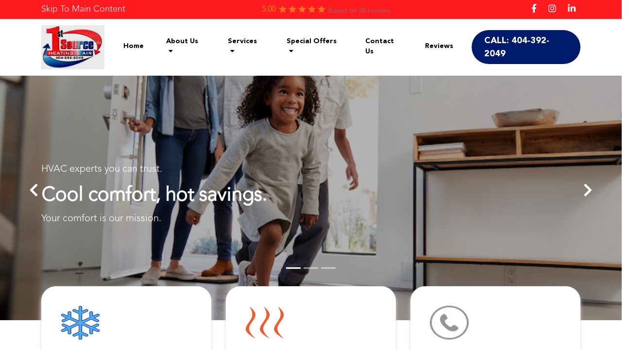

--- FILE ---
content_type: text/html
request_url: https://www.1stsourceheatingandair.com/
body_size: 8533
content:

    <!DOCTYPE html>
    <html lang="en">
      <head>
        <meta charset="utf-8">
        <meta content="width=device-width, initial-scale=1" name="viewport" />
        <title>Air Conditioner & Furnace Repair 1st Source Heating and Air | Covington</title>
        
        <meta name="google-site-verification" content="sCq22rzPvvuBgo-FuZrr54tYqlO0z9Jq0H8yzzZtgbE" />
        <meta charset="UTF-8">


<!-- Responsive Meta Tag -->
<meta name="viewport" content="width=device-width, initial-scale=1">

<meta name="description" content="1st Source Heating and Air is a full service heating and air conditioning company serving Covington and the surrounding area. We service & repair all brands of air conditioners, furnaces, heatpumps, and ductless mini-splits. We are here for your air conditioner repair & furnace repair needs. Call us today!">

<link rel="stylesheet" href="https://unpkg.com/aos@next/dist/aos.css" />

<link rel="stylesheet" href="https://storage.googleapis.com/go-boost-partners-public/site_design_assets/clean_air/css/bootstrap.min.css" type="text/css" media="all">

<link rel="stylesheet" href="https://storage.googleapis.com/go-boost-partners-public/site_design_assets/clean_air/css/owl.carousel.min.css" type="text/css" media="all">

<link rel="stylesheet" href="/gcs/sites/2174/go-boost-partners-public/site_design_assets/clean_air/css/style_newest_dup.css" type="text/css" media="all">

<style>
@font-face {
    font-family: "AvenirLTStd-lite";
    src: url(https://storage.googleapis.com/go-boost-partners-public/site_design_assets/clean_air/fonts/AvenirLTStd-Light.otf);
}

@font-face {
    font-family: "AvenirLTStd-Black";
    src: url(https://storage.googleapis.com/go-boost-partners-public/site_design_assets/clean_air/fonts/FontsFree-Net-AvenirLTStd-Black.ttf);
}

@font-face {
  font-family: 'Font Awesome 5 Brands';
  font-style: normal;
  font-weight: 400;
  font-display: block;
  src: url("https://storage.googleapis.com/go-boost-partners-public/site_design_assets/clean_air/webfonts/fa-brands-400.eot");
  src: url("https://storage.googleapis.com/go-boost-partners-public/site_design_assets/clean_air/webfonts/fa-brands-400.eot?#iefix") format("embedded-opentype"), url("https://storage.googleapis.com/go-boost-partners-public/site_design_assets/clean_air/webfonts/fa-brands-400.woff2") format("woff2"), url("https://storage.googleapis.com/go-boost-partners-public/site_design_assets/clean_air/webfonts/fa-brands-400.woff") format("woff"), url("https://storage.googleapis.com/go-boost-partners-public/site_design_assets/clean_air/webfonts/fa-brands-400.ttf") format("truetype"), url("https://storage.googleapis.com/go-boost-partners-public/site_design_assets/clean_air/webfonts/fa-brands-400.svg#fontawesome") format("svg"); }

.fab {
  font-family: 'Font Awesome 5 Brands';
  font-weight: 400; }
@font-face {
  font-family: 'Font Awesome 5 Pro';
  font-style: normal;
  font-weight: 400;
  font-display: block;
  src: url("https://storage.googleapis.com/go-boost-partners-public/site_design_assets/clean_air/webfonts/fa-regular-400.eot");
  src: url("https://storage.googleapis.com/go-boost-partners-public/site_design_assets/clean_air/webfonts/fa-regular-400.eot?#iefix") format("embedded-opentype"), url("https://storage.googleapis.com/go-boost-partners-public/site_design_assets/clean_air/webfonts/fa-regular-400.woff2") format("woff2"), url("https://storage.googleapis.com/go-boost-partners-public/site_design_assets/clean_air/webfonts/fa-regular-400.woff") format("woff"), url("https://storage.googleapis.com/go-boost-partners-public/site_design_assets/clean_air/webfonts/fa-regular-400.ttf") format("truetype"), url("https://storage.googleapis.com/go-boost-partners-public/site_design_assets/clean_air/webfonts/fa-regular-400.svg#fontawesome") format("svg"); }

.far {
  font-family: 'Font Awesome 5 Pro';
  font-weight: 400; }
@font-face {
  font-family: 'Font Awesome 5 Pro';
  font-style: normal;
  font-weight: 900;
  font-display: block;
  src: url("https://storage.googleapis.com/go-boost-partners-public/site_design_assets/clean_air/webfonts/fa-solid-900.eot");
  src: url("https://storage.googleapis.com/go-boost-partners-public/site_design_assets/clean_air/webfonts/fa-solid-900.eot?#iefix") format("embedded-opentype"), url("https://storage.googleapis.com/go-boost-partners-public/site_design_assets/clean_air/webfonts/fa-solid-900.woff2") format("woff2"), url("https://storage.googleapis.com/go-boost-partners-public/site_design_assets/clean_air/webfonts/fa-solid-900.woff") format("woff"), url("https://storage.googleapis.com/go-boost-partners-public/site_design_assets/clean_air/webfonts/fa-solid-900.ttf") format("truetype"), url("https://storage.googleapis.com/go-boost-partners-public/site_design_assets/clean_air/webfonts/fa-solid-900.svg#fontawesome") format("svg"); }

.fa,
.fas {
  font-family: 'Font Awesome 5 Pro';
  font-weight: 900; }

* {
    font-family: "AvenirLTStd-lite";
}
</style>
        
    <script async src="//209678.tctm.co/t.js"></script>
    <script>
      document.addEventListener('pagechange', function(){
        if(!window.__ctm) {
          console.log('__ctm is not defined');
          return;
        }
        window.__ctm.main.runNow(document.getElementById('gbSite'));
      });
    </script>
  
        <!-- This site is powered by GoBoost. Live Site ID#7739556922502800 -->
        <style>
          #gbSite {
            position: absolute;
            top: 0px;
            right: 0px;
            bottom: 0px;
            left: 0px;
          }
          #gbPage {
            height: 100%;
          }
          .SiteBlock:focus {
            outline: 1px dashed rgb(37,143,242);
          }
        </style>
      </head>

      <body>
        <div id="gbSite"><div id="gbPage" data-base-or-block-id="6368"><div class="" data-base-or-block-id="6354">
  <div class="nav-t-breadcrumb" data-base-or-block-id="6354">
    <div class="container container-resp flex" data-base-or-block-id="6354">
      <div aria-label="Skip To Main Content" class="" role="link" data-base-or-block-id="6355">
  <a class="skip-link" href="#maincontent" name="maincontent" data-base-or-block-id="6355">Skip To Main Content</a>
</div>
<div style="text-align:center" data-base-or-block-id="6355">
  <a href="/reviews" data-base-or-block-id="6355">
    <div data-gb-reviews-embed-type="stars" id="reviews-embed-type" data-base-or-block-id="6355"></div>
  </a>
</div>
<div class="ac-top-icon" data-base-or-block-id="6355">
  <a class="mail-id" href="mailto:" style="display:none" data-base-or-block-id="6355">info@hvac.com</a>
  <a aria-label="Facebook" href="https://www.facebook.com/" role="link" data-base-or-block-id="6355"><i class="fab fa-facebook-f" data-base-or-block-id="6355"></i></a>
  <a aria-label="Instagram" href="https://www.instagram.com/" role="link" data-base-or-block-id="6355"><i class="fab fa-instagram" data-base-or-block-id="6355"></i></a>
  <a aria-label="LinkedIn" href="https://www.linkedin.com/" role="link" data-base-or-block-id="6355"><i class="fab fa-linkedin-in" data-base-or-block-id="6355"></i></a>
</div><style>.ac-top-icon a {
  margin: 0px!important;
  padding: 0px 10px!important;
}

.skip-link {
  text-decoration: none;
  color: #fff;
  font-size: 18px;
  transition: all .3s ease-in-out;
}

.skip-link:hover {
  text-decoration: none;
  color: #000;
}

@media only screen and (max-width: 767px) {
  .gb-stars-count {
    display: none!important;
  }

  .skip-link {
    padding-top: 6px;
    padding-right: 0px!important;
    font-size: 10px;
  }
}

.gb-stars-wrapper span &gt; svg {
  position: relative!important;
  top: -1px!important;
}

.gb-stars-widget {
  padding: 0px!important;
  background-color: transparent!important;
  display: flex;

}

.gb-stars-count {
  padding: 4px 0px 0px 4px;
}

.fa, .fab, .fad, .fal, .far, .fas {
    -moz-osx-font-smoothing: grayscale;
    -webkit-font-smoothing: antialiased;
    display: inline-block;
    font-style: normal;
    font-variant: normal;
    text-rendering: auto;
    line-height: 1;
}

.fa-facebook-f:before {
    content: &quot;\f39e&quot;;
}

.fa-instagram:before {
    content: &quot;\f16d&quot;;
}

.fa-linkedin-in:before {
    content: &quot;\f0e1&quot;;
}</style>
    </div>
  </div>
  <!-- -->
<!-- -->
</div>
<style>.flex {
  display: flex;
  align-items: center;
  justify-content: space-between;
}</style>
<div aria-label="1st Source Heating and Air Weather Widget" role="link" data-base-or-block-id="6549"><a class="weatherwidget-io" data-label_1="Covington" data-label_2="WEATHER" data-theme="original" href="https://forecast7.com/en/40d44n79d96/30016/?unit=us" data-base-or-block-id="6549">Covington<!-- --> WEATHER</a></div>
<!-- -->
<div class="container container-resp" role="banner" data-base-or-block-id="6357">
  <nav class="navbar navbar-expand-lg navbar-light" role="navigation" data-base-or-block-id="6357"><a class="navbar-brand nav-image" href="/" data-base-or-block-id="6357">
  <!-- -->
  <img alt="1st Source Heating and Air" data-if="company_sites_profile.logo_url" role="img" src="https://storage.googleapis.com/go-boost-partners-public/media_items/938-fullsizeoutput_11.jpeg" data-base-or-block-id="6357"/>
</a>

<button aria-controls="navbarText" aria-expanded="false" aria-label="Toggle navigation" class="navbar-toggler" data-target="#navbarText" data-toggle="collapse" type="button" data-base-or-block-id="6357">
                <span class="navbar-toggler-icon" data-base-or-block-id="6357"></span></button>
<div class="collapse navbar-collapse nav-padding" id="navbarText" data-base-or-block-id="6357"><ul class="navbar-nav" role="menu" data-base-or-block-id="6357"><li class="nav-item" data-base-or-block-id="6357">
    <a aria-label="Home" class="nav-link" href="/" role="menuitem" data-base-or-block-id="6357">Home</a>
</li>


<li class="nav-item dropdown" data-base-or-block-id="6356">
    <a role="menuitem" aria-haspopup="true" class="nav-link dropbtn" href="/about-us" data-base-or-block-id="6356">About Us
      <i class="fas fa-caret-down" data-base-or-block-id="6356"></i>
    </a>
    <div class="dropdown-content" data-base-or-block-id="6356">
      <a aria-label="Career Opportunities" class="dropdown-item" href="/about-us/career-opportunities" role="menuitem" data-base-or-block-id="6356">Career Opportunities</a>
    </div>
  </li>
<li class="nav-item dropdown" data-base-or-block-id="6357">
    <a aria-haspopup="true" class="nav-link dropbtn" href="/services" role="menuitem" data-base-or-block-id="6357">Services
        <i class="fas fa-caret-down" data-base-or-block-id="6357"></i>
    </a>
    <div aria-hidden="true" class="dropdown-content" data-base-or-block-id="6357">
        <!-- -->
            <a class="dropdown-item" href="/services/air-conditioning" role="menuitem" data-base-or-block-id="6357">Air Conditioning Repair &amp; Installation</a>
        <!-- -->
            <a class="dropdown-item" href="/services/furnace" role="menuitem" data-base-or-block-id="6357">Furnace Repair &amp; Installation</a>
        <!-- -->
            <a class="dropdown-item" href="/services/indoor-air-quality" role="menuitem" data-base-or-block-id="6357">Indoor Air Quality</a>
        <!-- -->
            <a class="dropdown-item" href="/services/heat-pump" role="menuitem" data-base-or-block-id="6357">Heat Pump Repair &amp; Installation</a>
        <!-- -->

        <a class="dropdown-item" href="/services/mitsubishi" role="menuitem" data-base-or-block-id="6357">Mitsubishi
    </a>
    </div>
</li>

<li class="nav-item dropdown" data-if="externalData(&quot;external_data&quot;).kwikcomfort_id || externalData(&quot;external_data&quot;).protection_plus" data-base-or-block-id="6357">
    <a aria-haspopup="true" class="nav-link dropbtn" href="#" role="menuitem" data-base-or-block-id="6357">Special Offers
        <i class="fas fa-caret-down" data-base-or-block-id="6357"></i></a>
    <div aria-hidden="true" class="dropdown-content" data-base-or-block-id="6357">
        <a class="dropdown-item" data-if="externalData(&quot;external_data&quot;).kwikcomfort_id" href="/financing" role="menuitem" data-base-or-block-id="6357">Financing</a>
        <!-- -->
    </div>
</li>





<li class="nav-item" data-base-or-block-id="6357"><a class="nav-link" href="/contact-us" role="menuitem" data-base-or-block-id="6357">Contact Us</a></li>
<li class="nav-item" data-if="" id="displayReviews" style="display:none" data-base-or-block-id="6357"><a class="nav-link" href="/reviews" role="menuitem" data-base-or-block-id="6357">Reviews</a></li>
<li class="nav-item" data-base-or-block-id="6357"><a class="nav-link nav-call" href="tel:4043922049" role="menuitem" data-base-or-block-id="6357">CALL:
        <!-- -->404-392-2049</a>
</li></ul></div></nav>
</div>
<style>.nav-link:hover {
  color: #ff1a1f!important;
}

.navbar-nav li .nav-call {
  border: 1px solid transparent;
  font-size: 18px!important;
}

.navbar-nav li .nav-call:hover {
  color: #001b6b!important;
  background-color: #ffffff;
  border: 1px solid #001b6b!important;
}

@media only screen and (max-width: 767px) {
  .nav-item img.nav-link {
    margin-left: 0px!important;
  }
}

.fa-caret-down:before {
    content: &quot;\f0d7&quot;;
}
</style>
<section class="hero-main-slider home-page-bg" data-base-or-block-id="6358">
  <div class="carousel slide" data-ride="carousel" id="carouselExampleIndicators" data-base-or-block-id="6358">
    <ol class="carousel-indicators" role="list" data-base-or-block-id="6358">
      <li class="active" data-slide-to="0" data-target="#carouselExampleIndicators" role="listitem" data-base-or-block-id="6358"></li>
      <li data-slide-to="1" data-target="#carouselExampleIndicators" role="listitem" data-base-or-block-id="6358"></li>
      <li data-slide-to="2" data-target="#carouselExampleIndicators" role="listitem" data-base-or-block-id="6358"></li>
    </ol>
    <div class="carousel-inner" data-base-or-block-id="6358">
      <!-- -->
        <div alt="HVAC Services" aria-label="1st Source Heating and Air services" class="carousel-item whitten active fade-animation" data-src="https://storage.googleapis.com/go-boost-partners-public/media_items/4843-split-shine-family-coming-home.jpeg" loading="lazy" role="img" style="background-image:url(&#x27;https://storage.googleapis.com/go-boost-partners-public/media_items/4843-split-shine-family-coming-home.jpeg&#x27;);height:auto;width:100%">
  <div class="container container-resp">
    <div class="home-bg-main">
      <div class="home-bg-content" data-aos="slide-up" data-aos-duration="1200" data-aos-once="false" style="color:#ffffff">
        <p class="slide-up">HVAC experts you can trust.</p>
        <h1 class="dependable">Cool comfort, hot savings.</h1>
        <p>Your comfort is our mission.</p>
      </div>
    </div>
  </div>
</div>

<div alt="HVAC Services" aria-label="1st Source Heating and Air services" class="summer carousel-item whitten fade-animation" data-src="https://storage.googleapis.com/go-boost-partners-public/media_items/4833-4828-spring-slider-kids-on-bed-min.jpg" loading="lazy" role="img" style="background-image:url(https://storage.googleapis.com/go-boost-partners-public/media_items/4833-4828-spring-slider-kids-on-bed-min.jpg);height:auto;width:100%;visibility:hidden">
  <div class="container container-resp">
    <div class="home-bg-main">
      <div class="home-bg-content" data-aos="slide-up" data-aos-duration="1200" data-aos-once="false" style="color:#ffffff">
        <p class="slide-up">Spring is the best time to upgrade.</p>
        <h1 class="dependable">Spring is in the air!</h1>
        <p>Allow us to make your home comfortable year-round.</p>
      </div>
    </div>
  </div>
</div>

<div alt="HVAC Services" aria-label="1st Source Heating and Air services" class="winter carousel-item whitten fade-animation" data-src="https://storage.googleapis.com/go-boost-partners-public/media_items/6038-shutterstock_513891511_FI.jpg" loading="lazy" role="img" style="background-image:url(https://storage.googleapis.com/go-boost-partners-public/media_items/6038-shutterstock_513891511_FI.jpg);height:auto;width:100%;visibility:hidden">
  <div class="container container-resp">
    <div class="home-bg-main">
      <div class="home-bg-content" data-aos="slide-up" data-aos-duration="1200" data-aos-once="false" style="color:#ffffff">
        <p class="slide-up">Don&#x27;t forget to maintain your furnace.</p>
        <h1 class="dependable">Winter is in the air!</h1>
        <p>Allow us to make your home comfortable year-round.</p>
      </div>
    </div>
  </div>
</div>
      <!-- -->
        <div alt="HVAC Services" aria-label="1st Source Heating and Air services" class="carousel-item whitten fade-animation" data-src="https://storage.googleapis.com/go-boost-partners-public/media_items/4830-4473-CA-Slide-2-min.jpg" loading="lazy" role="img" style="background-image:url(https://storage.googleapis.com/go-boost-partners-public/media_items/4830-4473-CA-Slide-2-min.jpg);height:auto;width:100%">
  <div class="container container-resp">
    <div class="home-bg-main">
      <div class="home-bg-content" data-aos="slide-up" data-aos-duration="1200" data-aos-once="false" style="color:#ffffff">
        <p class="slide-up">On time,</p>
        <h1 class="dependable">Every time</h1>
        <p>We&#x27;re here when you need us most!</p>
      </div>
    </div>
  </div>
</div>
      <!-- -->
        <div alt="HVAC Services" aria-label="1st Source Heating and Air services" class="carousel-item whitten fade-animation" data-src="https://storage.googleapis.com/go-boost-partners-public/media_items/4831-4472-CA-Slide-1-min.jpeg" loading="lazy" role="img" style="background-image:url(https://storage.googleapis.com/go-boost-partners-public/media_items/4831-4472-CA-Slide-1-min.jpeg);height:auto;width:100%">
  <div class="container container-resp">
    <div class="home-bg-main">
      <div class="home-bg-content" data-aos="slide-up" data-aos-duration="1200" data-aos-once="false" style="color:#ffffff">
        <p class="slide-up">Worried about the costs?</p>
        <h1 class="dependable">Don&#x27;t worry about breaking the bank!</h1>
        <p>We make things simple with secure solutions to finance your purchase.</p>
      </div>
    </div>
  </div>
</div>
      <!-- -->
    </div>
    <a class="carousel-control-prev icon-a" data-slide="prev" href="#carouselExampleIndicators" role="button" data-base-or-block-id="6358">
      <i aria-hidden="true" class="fa fa-chevron-left slider-icon" data-base-or-block-id="6358"></i>
    </a>
    <a class="carousel-control-next icon-a" data-slide="next" href="#carouselExampleIndicators" role="button" data-base-or-block-id="6358">
      <i aria-hidden="true" class="fa fa-chevron-right slider-icon" data-base-or-block-id="6358"></i>
    </a>
  </div>
</section><style>.home-bg-main.home-bg-main {
  height: 70vh!important;
}

@media (min-width: 1024px) and (max-width: 1199px) {
  .navbar-nav li .nav-call {
    font-size: 11px!important;
  }
}

@media (min-width: 481px) and (max-width: 1024px) {
  .home-bg-main.home-bg-main {
    height: 38vh!important;
  }
  .navbar-nav li .nav-call {
    font-size: 10px!important;
  }
}

@media only screen and (max-width: 480px) {
  .home-bg-main.home-bg-main {
    height: 26vh!important;
  }
  h1.dependable {
    font-size: 32px !important;
  }
  
}

#wrapper .slick-image {
    background-repeat: no-repeat;
    background-size: cover;
    background-position: center;
    position: relative;
    float: left;
    width: 100%;
    height: 90vh;
    margin-right: -100%;
    -webkit-backface-visibility: hidden;
    backface-visibility: hidden;
    transition: -webkit-transform .6s ease-in-out;
    transition: transform .6s ease-in-out;
    transition: transform .6s ease-in-out,-webkit-transform .6s ease-in-out;
}

.whitten {
  box-shadow: inset 2000px 0 0 0 rgba(0, 0, 0, 0.3);
  border-color: rgba(0, 0, 0, 1);
}

.home-bg-content p {
  width: 100%!important;
}




.fa, .fab, .fad, .fal, .far, .fas {
    -moz-osx-font-smoothing: grayscale;
    -webkit-font-smoothing: antialiased;
    display: inline-block;
    font-style: normal;
    font-variant: normal;
    text-rendering: auto;
    line-height: 1;
}

.fa-caret-down:before {
    content: &quot;\f0d7&quot;;
}

.fa-chevron-left:before {
    content: &quot;\f053&quot;;
}

.fa-chevron-right:before {
    content: &quot;\f054&quot;;
}

.fa-facebook-f:before {
    content: &quot;\f39e&quot;;
}

.fa-instagram:before {
    content: &quot;\f16d&quot;;
}

.fa-linkedin-in:before {
    content: &quot;\f0e1&quot;;
}

.fab {
    font-family: &quot;Font Awesome 5 Brands&quot;;
}

.fab, .far, .fal {
    font-weight: 400;
}

.fa, .far, .fas, .fal {
    font-family: &quot;Font Awesome 5 Free&quot;;
}

.fa, .fas {
    font-weight: 900;
}

.fa, .fas {
    font-family: &#x27;Font Awesome 5 Pro&#x27;;
    font-weight: 900;
}

.carousel-item {
  animation-duration: 2s;
}

@keyframes fadeIn {
  0% {
    opacity: 0;
  }
  100% {
    opacity: 1;
  }
}

.fade-animation {
  animation: 1.5s fadeIn;
}</style>
<section class="residentials-offers" id="maincontent" data-base-or-block-id="6359">
  <div class="container container-resp" data-base-or-block-id="6359">
    <div class="row residentials-row" data-aos="fade-up" data-aos-duration="1200" data-aos-once="true" data-base-or-block-id="6359">
      <div class="col-md-4" data-base-or-block-id="6359">
        <div class="residen-box" data-base-or-block-id="6359">
          <div aria-label="AC Repair &amp; Installation" class="resident-img" role="img" data-base-or-block-id="6359">
            <img alt="" src="https://storage.googleapis.com/go-boost-partners-public/site_design_assets/clean_air/img/snowflake.png" data-base-or-block-id="6359"/>
                        </div>
          <h2 data-base-or-block-id="6359">AC Repair &amp; Installation</h2>
          <p data-base-or-block-id="6359">We repair &amp; install all types of air conditioning and cooling systems. We’ll help you find the perfect system or unit for your home.
          </p>
          <a class="efficient res-offer-1" href="/services/air-conditioning" data-base-or-block-id="6359">AC Repair &amp; Installation Services</a>
        </div>
      </div>
      <div class="col-md-4" data-base-or-block-id="6359">
        <div class="residen-box" data-base-or-block-id="6359">
          <div aria-label="Furnace Repair &amp; Installation" class="resident-img" role="img" data-base-or-block-id="6359">
            <img alt="" src="https://storage.googleapis.com/go-boost-partners-public/site_design_assets/clean_air/img/Heat.png" data-base-or-block-id="6359"/>
                        </div>
          <h2 data-base-or-block-id="6359">Furnace Repair &amp; Installation</h2>
          <p data-base-or-block-id="6359">If your home needs a furnace installation or repair, you can trust our team to give you an honest estimate.
          </p><br data-base-or-block-id="6359"/>
          <a class="efficient res-offer-2" href="/services/furnace" data-base-or-block-id="6359">Furnace Repair &amp; Installation Services</a>
        </div>
      </div>
      <div class="col-md-4" data-base-or-block-id="6359">
        <div class="residen-box" data-base-or-block-id="6359">
          <div aria-label="Book your appointment" class="resident-img" role="img" data-base-or-block-id="6359">
            <img alt="" src="https://storage.googleapis.com/go-boost-partners-public/site_design_assets/clean_air/img/phone.png" data-base-or-block-id="6359"/>
                        </div>
          <h2 data-base-or-block-id="6359">Book Your Appointment Today</h2>
          <p data-base-or-block-id="6359">When you need high-quality HVAC services, turn to the team you can trust. Give us a call today to schedule an appointment.
          </p>
          <a class="efficient res-offer-3" href="/contact-us" data-base-or-block-id="6359">Contact Us</a>
        </div>
      </div>
    </div>
  </div>
</section><style>.efficient {
  transition: background-color .3s ease-in;
  padding: 10px;
  margin: -10px;
  border-radius: 30px;
}

.res-offer-1:hover {
  background-color: #4ea7fc;
  border-radius: 30px;
  color: #fff;
}

.res-offer-2:hover {
  background-color: #f0592c;
  border-radius: 30px;
  color: #fff;
}

.res-offer-3:hover {
  background-color: #959595;
  border-radius: 30px;
  color: #fff;
}</style>
<section class="about-us" data-base-or-block-id="6360">
  <div class="container container-resp" data-base-or-block-id="6360">
    <div class="row" data-base-or-block-id="6360">
      <div class="col-md-6 about-flex" data-base-or-block-id="6360">
        <div class="about-content" data-aos="fade-up" data-aos-duration="1200" data-aos-once="true" data-base-or-block-id="6360">
          <h2 data-base-or-block-id="6360">HVAC Services You Can Rely On</h2>
          <p data-base-or-block-id="6360">
           When it comes to the comfort of your home, you need HVAC professionals you can trust to get the job done right. No matter what problem your systems might have, you can count on our fully trained and certified HVAC team to install your equipment correctly, make the proper repairs, and provide outstanding customer service. Customer satisfaction is not only our top priority—it is our guarantee.
          </p>
          <div class="mob-btn-c" data-base-or-block-id="6360">
            <button class="glad" data-base-or-block-id="6360"><a aria-label="More about us" class="pittsbyrgh" href="/about-us" data-base-or-block-id="6360">MORE ABOUT US</a></button>
          </div>
        </div>
      </div>
      <div class="col-md-6" data-base-or-block-id="6360">
        <div role="img" aria-label="About 1st Source Heating and Air" class="about-img" data-aos="fade-left" data-aos-duration="1200" data-aos-once="true" data-base-or-block-id="6360">
          <img alt="About 1st Source Heating and Air" loading="lazy" src="https://storage.googleapis.com/go-boost-partners-public/media_items/2512-thermostat.jpg" style="border-radius:15px" data-base-or-block-id="6360"/>
                    </div>
      </div>
    </div>
  </div>
</section>
<section class="our-work" data-base-or-block-id="6361">
  <div class="container container-resp" data-base-or-block-id="6361">
    <h2 data-aos="fade-up" data-aos-duration="1200" data-aos-once="true" data-base-or-block-id="6361">What We Do</h2>
    <div class="row category-row" data-aos="fade-up" data-aos-duration="1200" data-aos-once="true" data-base-or-block-id="6361">
      <div class="col-md-4 col-lg-3" data-base-or-block-id="6361">
        <div aria-label="AC Repair" class="task-category" role="img" data-base-or-block-id="6361">
          <img alt="AC Repair" loading="lazy" src="https://storage.googleapis.com/go-boost-partners-public/site_design_assets/clean_air/img/tools-1.png" data-base-or-block-id="6361"/>
          <h3 data-base-or-block-id="6361">AC Repair</h3>
          <p data-base-or-block-id="6361">A broken or malfunctioning air conditioner can be a major inconvenience when things heat up in the summer months.</p>
        </div>
      </div>
      <div class="col-md-4 col-lg-3" data-base-or-block-id="6361">
        <div aria-label="AC Installation" class="task-category" role="img" data-base-or-block-id="6361">
          <img alt="AC Installation" loading="lazy" src="https://storage.googleapis.com/go-boost-partners-public/site_design_assets/clean_air/img/snowflake.png" data-base-or-block-id="6361"/>
          <h3 data-base-or-block-id="6361">AC Installation</h3>
          <p data-base-or-block-id="6361">We install all types of air conditioning and cooling systems. We’ll help you find the perfect system or unit for your home.</p>
        </div>
      </div>
      <div class="col-md-4 col-lg-3" data-base-or-block-id="6361">
        <div aria-label="Furnace Repair" class="task-category" role="img" data-base-or-block-id="6361">
          <img alt="Furnace Repair" loading="lazy" src="https://storage.googleapis.com/go-boost-partners-public/site_design_assets/clean_air/img/tools-1.png" data-base-or-block-id="6361"/>
          <h3 data-base-or-block-id="6361">Furnace Repair</h3>
          <p data-base-or-block-id="6361">When a furnace loses or wastes heat, it requires more energy to keep your home warm. There is no repair our team cannot handle.</p>
        </div>
      </div>
      <div class="col-md-4 col-lg-3" data-base-or-block-id="6361">
        <div aria-label="Furnace Installation" class="task-category" role="img" data-base-or-block-id="6361">
          <img alt="Furnace Installation" loading="lazy" src="https://storage.googleapis.com/go-boost-partners-public/site_design_assets/clean_air/img/Heat.png" data-base-or-block-id="6361"/>
          <h3 data-base-or-block-id="6361">Furnace Installation</h3>
          <p data-base-or-block-id="6361">If your home needs a furnace installation or replacement, you can trust our team. We install the best and most trusted brands.</p>
        </div>
      </div>
      <div class="col-md-4 col-lg-3" data-base-or-block-id="6361">
        <div aria-label="Indoor Air Quality" class="task-category" role="img" data-base-or-block-id="6361">
          <img alt="Indoor Air Quality" loading="lazy" src="https://storage.googleapis.com/go-boost-partners-public/site_design_assets/clean_air/img/fan%201.png" data-base-or-block-id="6361"/>
          <h3 data-base-or-block-id="6361">Indoor Air Quality</h3>
          <p data-base-or-block-id="6361">We offer a range of indoor air quality solutions designed to boost health and comfort in the home.</p>
        </div>
      </div>
      <div class="col-md-4 col-lg-3" data-base-or-block-id="6361">
        <div aria-label="Heat Pumps" class="task-category" role="img" data-base-or-block-id="6361">
          <img alt="Heat Pumps" loading="lazy" src="https://storage.googleapis.com/go-boost-partners-public/site_design_assets/clean_air/img/tools-1.png" data-base-or-block-id="6361"/>
          <h3 data-base-or-block-id="6361">Heat Pumps</h3>
          <p data-base-or-block-id="6361">If combining heating and cooling into one excellent solution sounds enticing to you, you’re not alone. Heat pumps are very efficient.</p>
        </div>
      </div>
      <div class="col-md-4 col-lg-3" data-base-or-block-id="6361">
        <div aria-label="Financing Options" class="task-category" role="img" data-base-or-block-id="6361">
          <img alt="Financing Options" loading="lazy" src="https://storage.googleapis.com/go-boost-partners-public/site_design_assets/clean_air/img/hut.png" data-base-or-block-id="6361"/>
          <h3 data-base-or-block-id="6361">Financing Options</h3>
          <p data-base-or-block-id="6361">HVAC services can be expensive, and the cost can feel daunting when you need it most. We have competitive financing options.</p>
        </div>
      </div>
      <div class="col-md-4 col-lg-3" data-base-or-block-id="6361">
        <div aria-label="Contact Us" class="task-category" role="img" data-base-or-block-id="6361">
          <img alt="Contact Us" loading="lazy" src="https://storage.googleapis.com/go-boost-partners-public/site_design_assets/clean_air/img/phone.png" data-base-or-block-id="6361"/>
          <h3 data-base-or-block-id="6361">Contact Us</h3>
          <p data-base-or-block-id="6361">When you need high-quality HVAC services, turn to the team you can trust. Give us a call today to schedule an appointment.</p>
        </div>
      </div>
      </div>
    </div>
    <div class="our-work-btn" data-aos="fade-up" data-aos-duration="1200" data-aos-once="true" data-base-or-block-id="6361">
      <button aria-label="Contact Us" class="energy" data-base-or-block-id="6361"><a class="summer" href="/contact-us" data-base-or-block-id="6361">Contact Us</a></button>
    </div>
  
</section>
<section class="our-work appointments" data-base-or-block-id="6362">
  <div class="container container-resp" data-base-or-block-id="6362">
    <h2 class="work-appointment__heading" data-aos="fade-up" data-aos-duration="1200" data-aos-once="true" data-base-or-block-id="6362">Book Your Appointment Today!</h2>
    
    <div class="contact-form" role="form" aria-label="Contact Information" data-base-or-block-id="6362">
      <div id="form-success" style="display:none" data-base-or-block-id="6362">
    Thanks! We&#x27;ll be in touch!
  </div>
  <div id="form-error" style="display:none" data-base-or-block-id="6362">Something went wrong!</div>
      <form data-aos="fade-up" data-aos-duration="1200" data-aos-once="true" id="contact-form" data-base-or-block-id="6362">
        <div class="row" data-base-or-block-id="6362">
          <div class="col-md-4" data-base-or-block-id="6362">
            <div class="form-group" data-base-or-block-id="6362">
              <input type="text" class="form-control" id="name" name="name" placeholder="Name *" required="" data-base-or-block-id="6362"/>
            </div>

          </div>
          <div class="col-md-4" data-base-or-block-id="6362">
            <div class="form-group" data-base-or-block-id="6362">
              <input type="email" class="form-control" id="email" name="email" placeholder="Email *" required="" data-base-or-block-id="6362"/>
            </div>
          </div>
          <div class="col-md-4" data-base-or-block-id="6362">
            <div class="form-group" data-base-or-block-id="6362">
              <input type="text" class="form-control" id="phone" name="phone" placeholder="Phone" required="" data-base-or-block-id="6362"/>
            </div>
          </div>

          <div class="col-md-12" data-base-or-block-id="6362">
            <div class="form-group" data-base-or-block-id="6362">
              <textarea class="form-control" id="comment" name="message" placeholder="Your Message *" required="" rows="5" style="resize:none" data-base-or-block-id="6362"></textarea>
            </div>
          </div>
        </div>
        <div class="our-work-btn" role="button" aria-label="Submit" data-base-or-block-id="6362">
          <button id="submit_btn" type="submit" data-base-or-block-id="6362">Submit</button>
        </div>
      </form>
    </div>
  </div>
</section>
<footer data-base-or-block-id="6367">
  <div class="container container-resp" data-base-or-block-id="6367">
    <div class="footer-divs" data-base-or-block-id="6367">
      <div class="footer-box" data-base-or-block-id="6367">
        <!-- -->
        <div class="footer-icons" data-base-or-block-id="6363">
          <a href="https://www.facebook.com/" role="link" aria-label="Facebook" data-base-or-block-id="6363"><i class="fab fa-facebook-f" data-base-or-block-id="6363"></i></a>
          <a href="https://www.instagram.com/" role="link" aria-label="Instagram" data-base-or-block-id="6363"><i class="fab fa-instagram" data-base-or-block-id="6363"></i></a>
          <a href="https://www.linkedin.com/" role="link" aria-label="LinkedIn" data-base-or-block-id="6363"><i class="fab fa-linkedin-in" data-base-or-block-id="6363"></i></a>
        </div><style>.footer-icons a {
  margin: 0px!important;
  padding: 0px 10px!important;
}</style>
      </div>
      <div class="footer-box" data-base-or-block-id="6364">
        <ul data-base-or-block-id="6364">
          <li data-base-or-block-id="6364"><a href="/about-us" data-base-or-block-id="6364">About Us</a></li>
          <li data-base-or-block-id="6364"><a href="/about-us/career-opportunities" data-base-or-block-id="6364">Career Opportunities</a></li>
          <li data-base-or-block-id="6364"><a href="/contact-us" data-base-or-block-id="6364">Contact Us</a></li>
          <li data-base-or-block-id="6364"><a data-if="privacy_policy_url" href="https://privacy.goboost.com/sites/kr7eom/privacy-policy" data-base-or-block-id="6364">Privacy Policy</a></li>
          <li data-base-or-block-id="6364"><a data-if="terms_of_use_url" href="https://privacy.goboost.com/sites/kr7eom/terms-of-use" data-base-or-block-id="6364">Terms of Service</a></li>
        </ul>
      </div>
      <div class="footer-box" data-base-or-block-id="6367">
        <ul data-base-or-block-id="6367">
          <li data-base-or-block-id="6367"><a href="/services" data-base-or-block-id="6367">Services</a></li>
          <li data-base-or-block-id="6367"><a href="/services/air-conditioning" data-base-or-block-id="6367">Air Conditioning</a></li>
          <li data-base-or-block-id="6367"><a href="/services/furnace" data-base-or-block-id="6367">Furnace</a></li>
          <li data-base-or-block-id="6367"><a href="/services/heat-pump" data-base-or-block-id="6367">Heat Pump</a></li>
          <li data-base-or-block-id="6367"><a href="/services/indoor-air-quality" data-base-or-block-id="6367">Indoor Air Quality</a></li>
          <li data-if="externalData(&quot;external_data&quot;).kwikcomfort_id" data-base-or-block-id="6367"><a href="/financing" data-base-or-block-id="6367">Financing</a></li>
        </ul>
      </div>
      <div class="footer-box" data-base-or-block-id="6365">
        <ul data-base-or-block-id="6365">
          <li class="contact-h" data-base-or-block-id="6365">Contact</li>
          <li data-base-or-block-id="6365"><a href="tel:4043922049" data-base-or-block-id="6365">404-392-2049</a></li>
          
        </ul><ul data-base-or-block-id="6365"><li class="contact-h" data-base-or-block-id="6365">Certifications</li>
<ul class="flex-certs" data-base-or-block-id="6365">
  <li class="cert-item" data-base-or-block-id="6365">
    <a href="https://www.energystar.gov/" target="_blank" data-base-or-block-id="6365"><img alt="Energy Star" src="https://storage.googleapis.com/go-boost-partners-public/media_items/4677-eneryg_star.png" data-base-or-block-id="6365"/></a>
  </li>
  <li class="cert-item" data-base-or-block-id="6365">
    <a href="https://www.natex.org/site/1/Home" target="_blank" data-base-or-block-id="6365"><img alt="NATE" src="https://storage.googleapis.com/go-boost-partners-public/media_items/4678-nate.png" data-base-or-block-id="6365"/></a>
  </li>
</ul></ul>
      </div><style>.flex-certs {
  display: flex;
}

.cert-item {
  padding-right: 10px!important;
}

.footer-box img {
  width: 50px;
  margin-bottom: 0px!important;
}</style>
      <div class="footer-box" data-base-or-block-id="6366">
        <ul data-base-or-block-id="6366">
          <li class="contact-h" data-base-or-block-id="6366">Location</li>
          <li data-base-or-block-id="6366">62 Chamisa Rd<!-- -->,</li>
          <li data-base-or-block-id="6366">Covington, Georgia 30016</li>
        </ul>
      </div>
    </div>
  </div>
</footer>
<div class="footer-bottom" data-base-or-block-id="6369">
  <div class="container container-resp" data-base-or-block-id="6369">
    <p class="m-0" data-base-or-block-id="6369">Copyright © <span id="newYear" data-base-or-block-id="6369"></span> <a href="/" data-base-or-block-id="6369">1st Source Heating and Air</a> | All Rights Reserved</p>
  </div>
</div><style>#submit_btn {
  color: #ff1a1f;
  border: 2px solid #ff1a1f;
  background: transparent;
}

#submit_btn:hover {
  color: #fff;
  background: #ff1a1f;
}

.form-group {
  border: 2px solid #ff1a1f!important;
  border-radius: 5px;
}

.form-group:active {
  background: #ff1a1f!important;
}

.work-appointment__heading {
  color: #ff1a1f;
}

::placeholder {
  color: #ff1a1f!important;
}

::placeholder:focus {
  color: #fff!important;
}

.appointments {
  background: #fff!important;
}

.form-control {
  background: whitesmoke!important;
}

.form-control:focus {
  background: whitesmoke!important;
  border: none!important;
  box-shadow: none!important;
}

.contact-form input, .contact-form textarea {
  color: #000!important;
}

#form-success,
#form-error {
  color: #ff1a1f;
  font-size: 18px!important;
}</style></div>
        </div>
        <script defer src="/client_data.js"></script>
        <script defer src="/app.bundle.js"></script>
        <script src="https://code.jquery.com/jquery-3.6.0.slim.min.js" integrity="sha256-u7e5khyithlIdTpu22PHhENmPcRdFiHRjhAuHcs05RI=" crossorigin="anonymous"></script>

<script type="text/javascript" src="https://storage.googleapis.com/go-boost-partners-public/site_design_assets/clean_air/js/bootstrap.min.js"></script>

<script type="text/javascript" src="https://storage.googleapis.com/go-boost-partners-public/site_design_assets/clean_air/js/owl.carousel.min.js"></script>

<script type="text/javascript" src="https://storage.googleapis.com/go-boost-partners-public/site_design_assets/clean_air/js/script.js"></script>

<script src="https://cdnjs.cloudflare.com/ajax/libs/aos/2.3.4/aos.js" integrity="sha512-A7AYk1fGKX6S2SsHywmPkrnzTZHrgiVT7GcQkLGDe2ev0aWb8zejytzS8wjo7PGEXKqJOrjQ4oORtnimIRZBtw==" crossorigin="anonymous" referrerpolicy="no-referrer"></script>

<script src="https://cdnjs.cloudflare.com/ajax/libs/slick-carousel/1.8.1/slick.min.js" integrity="sha512-XtmMtDEcNz2j7ekrtHvOVR4iwwaD6o/FUJe6+Zq+HgcCsk3kj4uSQQR8weQ2QVj1o0Pk6PwYLohm206ZzNfubg==" crossorigin="anonymous" referrerpolicy="no-referrer"></script>



<noscript>
  <style>
    [data-aos] { 
      opacity: 1 !important;
      transform: none !important;
      pointer-events: auto !important;
    }
  </style>
</noscript>


<!-- Local SEO Schema Markup -->
<script type="application/ld+json">
    {
      "@context": "http://schema.org",
      "@type": "HVACBusiness",
      "name": "1st Source Heating and Air",
      "telephone": "404-392-2049",
      "@id": "1stsourceheatingandair.com",
      "address": {
        "@type": "PostalAddress",
        "streetAddress": "62 Chamisa Rd",
        "addressLocality": "Covington",
        "addressRegion": "Georgia",
        "postalCode": "30016",
        "addressCountry": "US"
      },
      "geo": {
        "@type": "GeoCoordinates",
        "latitude": 33.622224,
        "longitude": -83.942961
      },
      "url": "1stsourceheatingandair.com",
      "image": "https://storage.googleapis.com/go-boost-partners-public/media_items/938-fullsizeoutput_11.jpeg"
    }
</script>

        <script type="text/javascript">

      var _paq = window._paq || [];

      _paq.push(['setReferrerUrl', window.location.href]);
      _paq.push(['setCustomUrl', window.location.pathname]);

      _paq.push(['trackPageView']);
      _paq.push(['enableLinkTracking']);
      (function() {
        var u="//hello.goboost.io/";
        _paq.push(['setTrackerUrl', u+'matomo.php']);
        _paq.push(['setSiteId', '936']);
        var d=document, g=d.createElement('script'), s=d.getElementsByTagName('script')[0];
        g.type='text/javascript'; g.async=true; g.defer=true; g.src=u+'matomo.js'; s.parentNode.insertBefore(g,s);
      })();


      document.addEventListener('pagechange', function() {
          _paq.push(['setReferrerUrl', window.location.href]);
          _paq.push(['setCustomUrl', window.location.pathname]);
          _paq.push(['setDocumentTitle', document.title]);

          // remove all previously assigned custom variables, requires Matomo (formerly Piwik) 3.0.2
          _paq.push(['deleteCustomVariables', 'page']);
          _paq.push(['setGenerationTimeMs', 0]);
          _paq.push(['trackPageView']);

          // make Matomo aware of newly added content
          _paq.push(['enableLinkTracking']);
      });

    </script>
        
      </body>
    </html>

--- FILE ---
content_type: text/css; charset=utf-8
request_url: https://www.1stsourceheatingandair.com/gcs/sites/2174/go-boost-partners-public/site_design_assets/clean_air/css/style_newest_dup.css
body_size: 5496
content:
:root {
    --cyan: #339DFF;
}

/* font families */
* {
    font-family: "AvenirLTStd-lite";
}

@font-face {
    font-family: "AvenirLTStd-Black";
    src: url(../font-families/FontsFree-Net-AvenirLTStd-Black.ttf);
}

@font-face {
    font-family: "AvenirLTStd-lite";
    src: url(../font-families/AvenirLTStd-Light.otf);
}

/* nav- styling */
.nav-padding {
    flex-flow: row-reverse;
    padding-right: 48px;
    padding-right: 0px;
}

.navbar {
    padding-left: 0px;
    padding-right: 0px;
}

.repare-sec-main-h {
    padding: 0 !important;
}

p.financing-offer {
    font-size: 18px;
}

.built {
    width: 100%;
    max-width: 97%;
    margin: auto;
    text-align: justify;
}

.nav-item a {
    color: #000 !important;
    margin: 0px 15px;
    font-size: 14px;
    transition: 0.3s;
    border-bottom: 3px solid transparent;
    font-family: "AvenirLTStd-Black";
}

h1.pop-up.aos-init.aos-animate {
    font-size: 45px;
    font-weight: 900;
    margin-bottom: 0px;
}

.excel {
    font-weight: bold;
    color: #26496b;
    font-size: 25px;
}

.nav-item .nav-call {
    color: #339DFF;
}

.nav-image img {
    width: 130px;
}

.navbar-nav {
    align-items: center;
}

.navbar-nav li .nav-call {
    background: #001b6b;
    color: #fff !important;
    font-size: 20px !important;
    border-radius: 50px;
    padding: 8px 25px 6px 25px !important;
    margin-right: 0px;
}

.nav-t-breadcrumb {
    background-color: #ff1a1f;
}

.navbar-nav .nav-item a .fas {
    margin-left: 5px;
}

.nav-item .dropdown-item {
    margin-left: 0px;
}

.nav-item .dropdown-item:active,
.nav-item .dropdown-item:hover {
    color: #ff1a1f !important;
    text-decoration: none;
}

.nav-item .dropdown-item:active {
    background-color: transparent !important;
}

/* hover dropdown */
.dropdown {
    position: relative;
    display: inline-block;
}

.dropdown-content {
    display: none;
    position: absolute;
    background-color: #fff;
    min-width: 160px;
    z-index: 1;
}

.dropdown-content a {
    color: black;
    padding: 12px 16px;
    text-decoration: none;
    display: block;
    border-radius: 4px;
}

.dropdown-content a:hover {
    background-color: #fff;
}

.dropdown:hover .dropdown-content {
    display: block;
    border: 1px solid #254665;
    border-radius: 4px;
}

/* hover dropdown end */



.ac-top-icon {
    padding: 6px 0px;
    text-align: end;
}

.ac-top-icon a {
    color: #fff;
    margin: 0px 5px;
    font-size: 18px;
}

.mail-id {
    text-decoration: none;
    margin-right: 30px;
}

/* home page bg */
.home-page-bg .carousel-item {
    background-image: url(../images/hv-ac-bg.png);
    background-repeat: no-repeat;
    background-size: cover;
    background-position: center;
}

.home-bg-main.home-bg-main {
    color: #fff;
    height: 90vh;
    display: flex;
    align-items: center;
}

.home-page-bg .carousel-indicators {
    bottom: 80px;
}

.home-bg-content h2 {
    font-size: 50px;
    line-height: 1.1;
}

.home-bg-content p {
    font-size: 20px;
    width: 60%;
}

/* residentials-offers */

.residen-box h2 {
    font-size: 26px;
    margin-top: 30px;
}

.residen-box p {
    color: #333333;
    font-size: 16px;
    margin: 20px 0px;
}

.residen-box a {
    color: #000;
    text-decoration: none;
    font-size: 18px;
}

.resident-img img {
    width: 80px;
    height: 70px;
}

.residen-box {
    background: #fff;
    box-shadow: 0px 5px 7px 0px #dadada;
    padding: 40px 40px;
    border-radius: 30px;
    margin: 20px 0px;
}

.residentials-row {
    margin-top: -90px;
}

/* .about-img img{
    width: 470px;
    height: 450px;
    margin: 40px 0px 0px 30px;
}
.about-img{
    width: 470px;
    border: 2px solid #C4C4C4;
    border-radius: 24px;
    height: 450px;
} */
.about-img img {
    width: 100%;
}

.about-content p {
    font-size: 18px;
    margin: 40px 0px;
    width: 90%;
}

.about-content h2 {
    font-size: 36px;
}

.about-content button {
    background: var(--cyan);
    color: #fff;
    font-size: 20px;
    border-radius: 50px;
    border: 2px solid var(--cyan);
    padding: 5px 40px;
    transition: 0.7s;
}

.about-content button:hover {
    background: transparent;
    color: var(--cyan);
    border: 2px solid var(--cyan);
}

.about-content button:focus,
.about-content button:active:focus,
.our-work-btn button:focus,
.our-work-btn button:active:focus {
    outline: none;
}

.about-flex {
    display: flex;
    align-items: center;
}

.about-us {
    padding: 100px 0px;
}

/* section what we do */
.our-work {
    background: #254665;
    color: #fff;
    text-align: center;
    padding: 80px 0px;
}

p.fade-up {
    margin: 0;
    font-size: 32px;
}

h1.repair-2-h.level {
    font-weight: 900;
    margin-bottom: 30px;
}

h2.duration {
    margin: 0;
    font-weight: 600;
}

.units-expert {
    margin-top: 0;
}

h1.dependable {
    font-weight: 800;
}

.our-work h2 {
    font-size: 36px;
}

.our-work-btn {
    margin-top: 30px;
}

.our-work-btn button {
    background: transparent;
    color: #fff;
    font-size: 18px;
    border-radius: 50px;
    border: 2px solid #fff;
    padding: 5px 40px;
    transition: 0.7s;
}

a.pittsbyrgh {
    color: white;
    text-decoration: none;
}

a.pittsbyrgh:hover {
    color: #007bff;
}

.glad:hover a.pittsbyrgh {
    color: #007bff;
}

.energy:hover a.summer {
    color: black;
}

a.summer {
    color: white;
}

a.summer:hover {
    color: black;
    text-decoration: none;
}

.glad:hover {
    color: #007bff;
}

.our-work-btn button:hover {
    background: white;
    color: #254665;
}

.task-category img {
    width: 70px;
    height: 70px;
}

.task-category h3 {
    font-size: 22px;
    margin: 25px 0px 10px 0px;
}

a.efficient {
    font-size: 15px;
    color: black;
    font-weight: 700;
}

.task-category p {
    color: #afafaf;
    font-size: 16px;
}

.task-category {
    margin: 40px 0px;
}

.category-row {
    margin: 50px 0px;
}

/* contact form */
.appointments {
    background: var(--cyan) !important;
    padding: 40px 0px !important;
}

.contact-form {
    margin: 70px auto 20px auto;
}

.appointments .our-work-btn {
    margin-top: 40px;
}

.contact-form {
    width: 72%;
}

.contact-form input,
.contact-form textarea {
    background: #197edc;
    color: #fff !important;
    border: none;
    padding: 22px 20px;
}

.contact-form input:focus,
.contact-form input:active:focus,
.contact-form textarea:focus,
.contact-form textarea:active:focus {
    background: #197edc;
}

.contact-form input::placeholder,
.contact-form textarea::placeholder {
    color: #fff;
}

/* footer */
.footer-divs {
    display: flex;
}

.footer-box {
    width: 20%;
}

footer {
    background: #ff1a1f;
    padding: 40px 0px;
    color: #fff;
}

.footer-box ul {
    padding-left: 0px;
    list-style-type: none;
    font-size: 16px;
}

.footer-box ul li {
    padding: 3px 0px;
}

.footer-box ul li a {
    color: #fff;
}

.footer-box img {
    width: 140px;
    margin-bottom: 30px;
}

.footer-icons a {
    color: #fff;
    font-size: 20px;
    margin: 0px 5px;
}

.contact-h {
    font-weight: 900;
}

.footer-bottom {
    background: #ff1a1f;
    color: #fff;
    padding: 13px 0px;
    border-top: 1px solid;
}

/* slider */

.gtco-testimonials {
    position: relative;
}

@media (max-width: 767px) {
    .gtco-testimonials {
        margin-top: 20px;
    }
}

.gtco-testimonials h2 {
    font-size: 30px;
    text-align: center;
    color: #333333;
    margin-bottom: 50px;
}

.gtco-testimonials .owl-stage-outer {
    padding: 30px 0;
}

.gtco-testimonials .owl-nav {
    display: none;
}

.gtco-testimonials .owl-dots {
    text-align: center;
}

.gtco-testimonials .owl-dots span {
    position: relative;
    height: 10px;
    width: 10px;
    border-radius: 50%;
    display: block;
    background: var(--cyan);
    border: 2px solid var(--cyan);
    margin: 0 5px;
}

.gtco-testimonials .owl-dots .active {
    box-shadow: none;
}

.gtco-testimonials .owl-dots .active span {
    background: #01b0f8;
    box-shadow: none;
    height: 12px;
    width: 12px;
    margin-bottom: -1px;
}

.gtco-testimonials .card {
    background: var(--cyan);
    box-shadow: 0 8px 30px -7px #c9dff0;
    margin: 0 10px;
    padding: 0 10px;
    border-radius: 20px;
    border: 0;
    padding-bottom: 30px;
}

.gtco-testimonials .card .card-img-top {
    max-width: 100px;
    border-radius: 50%;
    margin: 15px auto 0;
    box-shadow: 0 8px 20px -4px #95abbb;
    width: 100px;
    height: 100px;
}

.gtco-testimonials .card h5 {
    color: #fff;
    font-size: 21px;
    line-height: 1.3;
}

.gtco-testimonials .card h5 span {
    font-size: 18px;
    color: #666666;
}

.gtco-testimonials .card p {
    font-size: 15px;
    color: #fff;
    padding-bottom: 15px;
}

.gtco-testimonials .active {
    opacity: 0.5;
    transition: all 0.3s;
}

.gtco-testimonials .center {
    opacity: 1;
}

.gtco-testimonials .center h5 {
    font-size: 22px;
}

.gtco-testimonials .center h5 span {
    font-size: 20px;
}

.gtco-testimonials .center .card-img-top {
    max-width: 100%;
    height: 90px;
    width: 90px;
}

.owl-carousel .owl-nav button.owl-next,
.owl-carousel .owl-nav button.owl-prev,
.owl-carousel button.owl-dot {
    outline: 0;
}

.testimonial-slider .quote-icon {
    width: 35px !important;
    margin: 20px auto 20px auto;
}

.testimonial-slider {
    padding: 70px 0px 10px 0px;
}

.client-name-img img {
    margin-top: -20px !important;
}

.testimonial-slider .owl-carousel .owl-dots.disabled {
    display: block;
}

/* =========== sub pages ============= */

/* about us page */
.about-page-h {
    /* background: linear-gradient(to right, #f5f5f5 0%, #eeeeee 100%);
    padding: 50px 0;
    margin-bottom: 30px; */
    color: #fff;
    background-image: linear-gradient(to right, #ff1a1f 50%, #001b6b )!important;
    padding: 50px 0;
    margin-bottom: 30px;
}

.about-page-h h2 {
    font-size: 37px;
    font-weight: 600;
    margin-bottom: 0px;
}

.about-us-text p a,
.about-service p a {
    color: var(--cyan);
    text-decoration: none;
}

.about-us-text p {
    font-size: 18px;
}

.about-call-sec {
    padding: 40px;
    border-radius: 30px;
    color: var(--cyan);
    box-shadow: 0px 0px 7px 0px #25466575;
}

.about-call-sec h2 {
    font-size: 32px;
    font-weight: 600;
    margin-bottom: 0px;
}

.about-service {
    margin-top: 33px;
}

.about-page-img img,
.service-img img {
    width: 100%;
}

.about-main-div {
    padding-bottom: 60px;
}

.about-us-text {
    padding: 30px 0px;
}

.about-service h2 {
    margin-bottom: 20px;
}

/* service page */
.service-contact-sec h3 {
    font-size: 25px;
    font-weight: 700;
}

.service-contact-sec h2 {
    margin-bottom: 10px;
}

.service-location-1 h2 {
    font-size: 36px;
    margin-bottom: 20px;
}

.service-areas {
    padding: 40px 0px;
}

.service-location-1 p,
.ac-repair-content p {
    color: #212529;
    font-size: 18px;
    width: 90%;
}

.service-location-1 ul {
    list-style-type: none;
    padding-left: 0px;
}

.service-location-1 ul li a {
    color: #212529;
    font-size: 18px;
    text-decoration: underline;
}

.service-contact-sec {
    margin-bottom: 60px;
}

.service-map {
    width: 90%;
}

/* air conditioning page */

.ac-repair-sec {
    padding: 40px 0px 20px 0px;
}

.ac-repair-sec .about-page-img p a {
    color: #4ab9cf;
    text-decoration: none;
}

.repare-sec-main-h {
    padding-left: 20px;
}

.cycle {
    font-size: 18px;
    color: black;
}

/*.repare-sec-main-h h2 {
    font-size: 36px;
    margin-bottom: 0px;
}*/
p.bothersome {
    font-size: 18px;
    color: black;
}

.provide {
    padding: 0;
}

.repair-ac {
    margin-top: 50px;
}

.ac-repair-content p {
    margin-top: 20px;
}

.repair-sec-row {
    padding: 20px 0px 30px 0px;

}

.repair-sec-row p a,
.about-content p a,
.employeement-content p a {
    color: var(--cyan);
}

.repair-sec-row .about-content p {
    width: 100%;
    margin-top: 0;
    margin-bottom: 1rem;
}

.repair-sec-row .r-content {
    padding-left: 10%;
}

.repair-sec-row .l-content {
    padding-right: 10%;
}

.bs-example {
    width: 100%;
}

.accordion .fa {
    margin-right: 0.5rem;
}

.tips-h {
    font-size: 30px;
}

.repair-accordion .btn-link {
    color: #212529;
    font-size: 20px;
    font-weight: 500;
    text-decoration: none;
    padding-left: 0px;
}

.repair-accordion .btn-link:hover {
    color: #212529 !important;
    text-decoration: none;
}

.repair-accordion .btn-link .fa {
    font-weight: 300;
    margin-right: 16px !important;
}

.repair-accordion .card-body p {
    color: #212529;
    font-size: 18px;
    width: 90%;
}

.repair-accordion .card-body {
    background: #f7f7f7;
}

.repair-tips {
    padding: 50px 0px;
}

.bs-example .card {
    border: 1px solid #e2e2e2;
}

.card-header {
    border: none;
}

/* furnace page */
.furnace-h h2 {
    font-size: 36px;
}

.furnace-div .line {
    height: 1px;
    width: 35%;
    background: #d2d2d2;
}

/* .furnace-last-sec .furnace-div .line {
    width: 35%;
} */

.furnace-div {
    display: flex;
    justify-content: center;
    align-items: center;
    margin: 30px 0px;
}

.furnace-div a {
    color: var(--cyan);
    text-decoration: none;
    font-size: 22px;
    font-weight: 900;
    margin: 0px 15px;
}

.furnace-h p {
    color: #212529;
    font-size: 18px;
    width: 90%;
}

.furnace-h .furnace-sub-h {
    font-size: 30px;
    margin-top: 15px;
}

.furnace-last-sec .furnace-div a {
    color: #444444;
    font-weight: 900;
    letter-spacing: -.05em;
}

.furnace-box {
    padding: 40px;
    border-radius: 30px;
    color: #254665;
    box-shadow: 0px 0px 7px 0px #25466575;
}

.furnace-box p {
    width: 100%;
    margin-bottom: 0px;
    color: #254665;
}

.furnace-img img {
    margin-top: 40px;
}

.furnace-main-div .about-us-text {
    padding: 30px 0px 70px 0px;
}

.furnace-left-img .about-page-img {
    width: 80% !important;
}

.furnace-left-img .furnace-h p {
    width: 100%;
}

/* heat pump page */
.heat-pump-img img {
    width: 100%;
}

.heat-pump-img {
    width: 90%;
    margin: 40px auto 0px auto;
}

.heat-pump-sec h2 {
    font-size: 36px;
}

.heat-pump-sec p {
    width: 100%
}

.heat-pump-sec .sub-heading {
    font-size: 23px;
    font-weight: 600;
}

.heat-pump-sec {
    padding: 0px 0px 40px 0px;
}

.heat-pump-sec .choosing-ac-system p a {
    color: #4ab9cf;
    text-decoration: none;
}

.choosing-ac-system .q-product-h {
    margin-top: 60px;
}

.heatpump-main-div .ac-repair-sec {
    padding: 40px 0px 0px 0px;
}

.heatpump-main-div .repair-sec-row {
    margin: 25px 0px 0px 0px;
}

.service-number a {
    text-decoration: underline !important;
}

.service-sec-main {
    padding-top: 35px;
}

/* indoor air quality page */
.air-quality-list,
.employeement-content ul {
    color: #212529;
    font-size: 18px;
}

.air-quality-main {
    display: flex;
    align-items: center;
}

.air-quality-product .q-product-h {
    margin-top: 50px;
}

.air-quality-product .q-product-h,
.ac-repair-content .q-product-h {
    font-size: 26px;
}

.quality-ac-link h2 {
    font-size: 26px;
}

.quality-ac-link ul a,
.quality-ac-link ul {
    color: var(--cyan);
    font-size: 18px;
}

/* career opportunity page */
.career-section p,
.career-section ul,
.employeement-content p {
    font-size: 18px;
}

.career-section ul,
.employeement-content ul,
.financing-section ul {
    padding-left: 20px;
}

.career-section {
    padding: 40px 0px;
}

.opportunity-row {
    border-bottom: 1px solid var(--cyan);
    padding-bottom: 20px;
}

.opportunity-row h2 {
    font-size: 34px;
    margin-bottom: 20px;
}

.employeement-content h2 {
    font-size: 28px;
}

.employeement-content h3 {
    color: #254665;
    font-size: 24px;
}

.employeement-opportunity {
    margin-bottom: 60px;
}

/* finaning page */
.financing-section p,
.financing-section ul {
    font-size: 18px;
    width: 95%;
}

.financing-section h2 {
    font-size: 33px;
}

.financing-section h3 {
    color: var(--cyan);
    font-size: 26px;
    margin-top: 30px;
}

.financing-section {
    padding: 40px 0px;
}

/* finanicing-slider */
/* Slider */

.slick-slide {
    margin: 0px 20px;
}

.slick-slide img {
    width: 100%;
}

.slick-slider {
    position: relative;
    display: block;
    box-sizing: border-box;
    -webkit-user-select: none;
    -moz-user-select: none;
    -ms-user-select: none;
    user-select: none;
    -webkit-touch-callout: none;
    -khtml-user-select: none;
    -ms-touch-action: pan-y;
    touch-action: pan-y;
    -webkit-tap-highlight-color: transparent;
}

.slick-list {
    position: relative;
    display: block;
    overflow: hidden;
    margin: 0;
    padding: 0;
}

.slick-list:focus {
    outline: none;
}

.slick-list.dragging {
    cursor: pointer;
    cursor: hand;
}

.slick-slider .slick-track,
.slick-slider .slick-list {
    -webkit-transform: translate3d(0, 0, 0);
    -moz-transform: translate3d(0, 0, 0);
    -ms-transform: translate3d(0, 0, 0);
    -o-transform: translate3d(0, 0, 0);
    transform: translate3d(0, 0, 0);
}

.slick-track {
    position: relative;
    top: 0;
    left: 0;
    display: block;
}

.slick-track:before,
.slick-track:after {
    display: table;
    content: '';
}

.slick-track:after {
    clear: both;
}

.slick-loading .slick-track {
    visibility: hidden;
}

.slick-slide {
    display: none;
    float: left;
    height: 100%;
    min-height: 1px;
}

[dir='rtl'] .slick-slide {
    float: right;
}

.slick-slide img {
    display: block;
}

.slick-slide.slick-loading img {
    display: none;
}

.slick-slide.dragging img {
    pointer-events: none;
}

.slick-initialized .slick-slide {
    display: block;
}

.slick-loading .slick-slide {
    visibility: hidden;
}

.slick-vertical .slick-slide {
    display: block;
    height: auto;
    border: 1px solid transparent;
}

.slick-arrow.slick-hidden {
    display: none;
}

.finaicing-logo-slider {
    padding: 10px 0px 60px 0px;
}

.smart-img img {
    width: 160px;
}

.smart-finaincing-imgs {
    display: flex;
    align-items: center;
}

/* financing-slider end */

/* contact page */
.contact-main-div .about-page-h {
    margin-bottom: 0px;
}

.contact-div-main h2 {
    color: var(--cyan);
    font-weight: 700;
    font-size: 30px;
}

.contact-div-main .address-h,
.contact-div-form label {
    color: var(--cyan);
    font-weight: 700;
    font-size: 25px;
}

.contact-div-main .address-p,
.contact-div-content p {
    font-size: 18px;
    color: #212529;
}

.address-location {
    display: flex;
    align-items: center;
    margin: 10px 0px;
    padding: 10px 0px;
}

.address-wrap {
    margin-left: 20px;
}

.address-location .address-fa {
    font-size: 33px;
    color: var(--cyan);
}

.contact-div-form label span {
    color: #bb1313;
}

.contact-div-form label {
    margin-bottom: 2px;
}

.contact-div-main {
    padding: 100px 0px;
}

.name-form-div {
    display: flex;
}

p.combustion {
    padding-top: 20px;
    font-size: 18px;
}

.contact-div-form button {
    background: var(--cyan);
    color: #fff;
    width: 100%;
    padding: 10px 0px;
    margin-top: 20px;
    font-size: 20px;
    font-weight: 600;
    border-radius: 50px;
}

/* updated css */
.contact-div-form button:hover {
    color: #fff;
}

.contact-div-form textarea {
    resize: none;
}

.flex-left-content {
    align-items: baseline;
}

.repair-sec-row ul {
    padding-left: 20px;
    font-size: 18px;
}

.financing-p {
    font-size: 18px;
}

.icon-a {
    opacity: 1;
    width: fit-content;
    height: fit-content;
    color: #fff;
    font-size: 30px;
    top: 44%;
    margin: 0px 60px;
}











/* responsive */

@media only screen and (max-width: 1200px) {
    /* home-page responsive */

    .navbar-nav li .nav-call {
        font-size: 14px !important;
    }
.home-bg-content{
    padding-left: 50px;
}
    .home-bg-content h2 {
        font-size: 46px;
    }

    .home-bg-content p {
        font-size: 18px;
    }

    .about-content p {
        margin: 30px 0px;
    }

    .task-category h3 {
        font-size: 20px;
    }

    /* air conditioning page */
    .repare-sec-main-h h2 {
        font-size: 29px;
    }

    .repair-accordion .card-body p {
        width: 100%;
    }

    /* furnace page */
    .furnace-h h2 {
        font-size: 32px;
    }

    .furnace-div .line {
        width: 34%;
    }

    /* financing*/
    .financing-section h2 {
        font-size: 28px;
    }

    .financing-section h3 {
        font-size: 23px;
    }

    /* contact page */
    .contact-div-main h2 {
        font-size: 26px;
    }

    .contact-div-main .address-h,
    .contact-div-form label {
        font-size: 21px;
    }

    .heatpump-main-div .repair-sec-row {
        padding: 20px 0px 0px 0px;
    }

    .heatpump-main-div .heat-pump-sec {
        padding: 0px 16px;
        margin: -20px 0px 40px 0px;
    }
}

@media only screen and (max-width: 991px) {
    .navbar-nav {
        align-items: flex-start;
        margin: 30px 0px;
    }
}

@media only screen and (max-width: 1023px) {

    /* home-page responsive */
    .home-bg-main.home-bg-main {
        height: 70vh;
    }

    .home-bg-content h2 {
        font-size: 38px;
    }

    .home-bg-content p {
        font-size: 18px;
        width: 70%;
    }

    .residen-box {
        padding: 30px 20px;
    }

    .residen-box h2 {
        font-size: 22px;
    }

    .residen-box a {
        font-size: 16px;
    }

    .about-content p {
        width: 100%;
        font-size: 16px;
    }

    .task-category h3 {
        font-size: 19px;
    }

    .task-category p {
        font-size: 14px;
    }

    .task-category {
        margin: 20px 0px;
    }

    .contact-form {
        width: 100%;
    }

    .footer-box img {
        width: 100px;
    }

    .footer-box ul {
        font-size: 14px;
    }

    .about-page-h {
        margin-bottom: 30px;
    }

    /* service page */
    .about-page-h h2 {
        font-size: 30px;
    }

    .service-location-1 h2,
    .service-contact-sec h2 {
        font-size: 30px;
    }

    .service-contact-sec h3 {
        font-size: 20px;
    }

    /* air conditioning page */
    .tips-h {
        font-size: 24px;
    }

    .repair-accordion .card-body p {
        font-weight: 100;
    }

    .repair-accordion .btn-link {
        font-size: 18px;
        text-align: left;
    }

    .repair-sec-row .r-content {
        padding-left: 0%;
    }

    .repair-sec-row .l-content {
        padding-left: 0%;
        padding-right: 0%;
    }

    /* furnace page */
    .furnace-h h2 {
        font-size: 30px;
    }

    .furnace-h .furnace-sub-h {
        font-size: 26px;
    }

    .furnace-box {
        padding: 20px 27px;
    }

    .furnace-div .line {
        width: 33%;
    }

    .furnace-left-img .about-page-img {
        width: 100% !important;
    }

    .furnace-last-sec .furnace-div a {
        font-size: 17px;
    }

    /* heat-pump page */
    .heat-pump-sec h2 {
        font-size: 32px;
    }

    .heat-pump-sec .sub-heading {
        font-size: 20px;
    }

    .heat-pump-sec {
        padding: 20px 0px 40px 0px;
    }

    .heat-pump-img {
        width: 100%;
    }

    /* indoor air quality */
    .air-quality-product .q-product-h,
    .ac-repair-content .q-product-h,
    .heat-pump-sec h2 {
        font-size: 22px;
    }

    /* contact page */
    .contact-div-main {
        padding: 70px 0px;
    }

    /* career opportunity */
    .opportunity-row h2 {
        font-size: 30px;
    }

    .career-section p,
    .career-section ul,
    .employeement-content p {
        font-size: 16px;
    }

    .career-section {
        padding: 20px 0px;
    }
    h1.pop-up.aos-init.aos-animate {
        font-size: 40px;
    }
}

@media only screen and (max-width: 991px) {
    .navbar-nav li:last-child {
        margin: 30px auto !important;
    }
}

@media only screen and (max-width: 767px) {
    
    /* home page */
    .icon-a{
        display:none;
    }
    .home-bg-content{
        padding-left: 0px;
    }
    .residen-box {
        width: 80%;
        margin: 20px auto;
    }
    
    .home-bg-content p {
        width: 100%;
    }
    /* repair */
    .furnace-main-div .repair-ac {
        margin-top: 10px;
    }
    .furnace-main-div .repair-sec-left{
        margin: 0px;
        padding-bottom: 0px;
    }
    /* repair */
    .home-page-bg .carousel-indicators {
        bottom: 30px;
    }
    h1.pop-up.aos-init.aos-animate {
        font-size: 28px;
    }
.mob-btn-c{
    text-align: center;
}
    .residentials-row {
        margin-top: -40px;
    }

    .about-content,
    .about-img {
        padding: 0px 20px;
        margin: 20px 0px;
    }

    .about-us {
        padding: 30px 0px;
    }

    .task-category h3 {
        font-size: 21px;
    }

    .task-category p {
        font-size: 16px;
        padding: 0px 20px;
    }

    .testimonial-slider {
        padding: 20px 0px 10px 0px;
    }

    .contact-form textarea {
        padding: 10px 18px;
    }

    .footer-divs {
        display: block;
    }

    .footer-box {
        width: 100%;
        padding: 0px 20px;
    }

    .footer-box {
        width: 100%;
        padding: 0px 20px;
        margin: 20px 0px;
    }

    .footer-box ul {
        font-size: 18px;
    }

    .footer-bottom {
        padding: 13px 20px;
    }

    /* about-page */
    .about-page-h h2 {
        font-size: 26px;
    }

    .about-page-h {
        padding: 40px 0;
    }

    .about-call-sec h2 {
        font-size: 25px;
    }

    .about-call-sec {
        padding: 30px;
    }

    .about-page-h {
        margin-bottom: 0px;
    }

    /* service page */
    .service-location-1 {
        margin: 20px 0px;
    }

    /* air conditionaing page */
    .repare-sec-main-h h2 {
        font-size: 27px;
    }

    .ac-repair-content p {
        width: 100%;
    }

    .bs-example {
        width: 100%;
        margin-top: 20px;
    }

    .repair-accordion .btn-link {
        font-size: 18px;
    }

    .repair-sec-row {
        margin: 0px 0px 25px 0px;
    }

    .repair-sec-left {
        flex-direction: column-reverse;
    }

    /* furnace-page */
    .furnace-h {
        margin-top: 20px;
    }

    .furnace-h p {
        font-size: 16px;
        width: 100%;
    }

    .furnace-div a {
        font-size: 17px;
    }

    .furnace-left-img .about-page-img {
        width: 80% !important;
        margin: 0 auto;
    }

    /* heat pump page */
    .heat-pump-sec h2 {
        font-size: 27px;
    }

    /* indoor quality */
    .heat-pump-sec h2 {
        font-size: 22px;
    }

    .air-quality-main {
        margin: 20px 0px;
    }

    .img-window {
        text-align: center;
    }

    .quality-ac-link ul {
        margin-top: 30px;
    }

    /* contact page */
    .contact-div-form {
        margin-top: 30px;
    }

    .contact-div-main h2 {
        font-size: 24px;
    }

    .contact-div-main .address-h,
    .contact-div-form label {
        font-size: 19px;
    }

    .contact-div-main .address-p,
    .contact-div-content p {
        font-size: 16px;
    }

    .contact-div-main {
        padding: 50px 0px;
    }

    /* opportunity page */
    .opportunity-row h2 {
        font-size: 25px;
    }

    .about-content,
    .about-img {
        padding: 0px;
    }

    .repair-ac {
        margin-top: 10px;
    }

}

@media only screen and (max-width: 424px) {
    .home-bg-content h2 {
        font-size: 31px;
    }
    .residen-box {
        width: 100%;
        margin: 20px auto;
    }
    .footer-box ul {
        font-size: 16px;
    }

    .our-work h2 {
        font-size: 28px;
    }

    .our-work {
        padding: 50px 0px;
    }

    .testimonial-slider .card-body {
        padding: 20px 0px;
    }

    /* service page */
    .service-main-div .about-page-h h2 {
        font-size: 23px;
    }

    /* air conditionaing page */
    .about-page-h h2 {
        font-size: 25px;
    }

    .repare-sec-main-h h2 {
        font-size: 21px;
    }

    .bs-example .card .card-header {
        padding: 3px 12px;
    }

    .repair-accordion .btn-link {
        font-size: 15px;
    }

    .repair-accordion .card-body p {
        font-size: 16px;
        width: 100%;
    }

    .tips-h {
        font-size: 22px;
    }

    /* furnace page */
    .furnace-div .line {
        width: 26%;
    }

    .furnace-h h2,
    .furnace-h .furnace-sub-h {
        font-size: 24px;
    }

    /* heat pump */
    .heat-pump-sec h2 {
        font-size: 24px;
    }

    .heat-pump-sec .sub-heading {
        font-size: 18px;
    }

    /* contact form */
    .form-main {
        padding: 0px 0px;
        box-shadow: none;
    }

}

--- FILE ---
content_type: application/javascript; charset=utf-8
request_url: https://www.1stsourceheatingandair.com/api/sites/2174/blocks/6357/js
body_size: 195
content:
var reviewsEmbedId = "96aeabbfa1ea4636b5a5fe6398924620";
var displayReviews = document.querySelector('#displayReviews');

if ( !reviewsEmbedId.includes( " reviews_embed_id " ) ) {
  displayReviews.style.display = 'block';
}

--- FILE ---
content_type: application/javascript; charset=utf-8
request_url: https://www.1stsourceheatingandair.com/api/sites/2174/blocks/6358/js
body_size: 895
content:
var initBlock = function(){
  

  if(!window.jQuery) { // Is it loaded ?
    console.log("jQuery is NOT defined");
    return setTimeout(initBlock, 200); // Try again in 200ms
  }

  $(document).ready(function() {

    // owl slider home page start
      (function () {
          "use strict";
        
          var carousels = function () {
            $(".owl-carousel1").owlCarousel({
              loop: true,
              center: true,
              margin: 0,
              responsiveClass: true,
              nav: false,
              responsive: {
                0: {
                  items: 1,
                  nav: false
                },
                680: {
                  items: 2,
                  nav: false,
                  loop: true
                },
                1000: {
                  items: 3,
                  nav: true
                }
              }
            });
          };
        
          (function ($) {
            carousels();
          })(jQuery);
        })();
        // owl slider end
    
    });
    
  console.log("jQuery is defined");
};

initBlock(); // Call the function

// Seasonal Sliders Functionality
function seasonalSliders() {
  const monthNames = ["January", "February", "March", "April", "May", "June",
    "July", "August", "September", "October", "November", "December"];
  let current_date = new Date();
  let current_month = current_date.toLocaleString('default', { month: 'long' });
  // let current_month = "January"; This line is for testing purposes
  console.log(current_month)
  let month_index = monthNames.indexOf(current_month);
  let spring_summer = monthNames.indexOf("March");
  let fall_winter = monthNames.indexOf("September");

  let slider_container = document.querySelector('.carousel-inner');
  let summer_collection_slides = document.querySelector('.summer');
  let winter_collection_slides = document.querySelector('.winter');
  let fade_animation = document.querySelector('.fade-animation');

  if (month_index >= spring_summer && month_index < fall_winter) {
    winter_collection_slides.remove();
    fade_animation.classList.add('fadeIn-animation');
    summer_collection_slides.style.visibility = 'visible';
    slider_container.insertBefore(summer_collection_slides, slider_container.children[1])
  } else {
    summer_collection_slides.remove();
    fade_animation.classList.add('fadeIn-animation');
    winter_collection_slides.style.visibility = 'visible';
    slider_container.insertBefore(winter_collection_slides, slider_container.children[1])
  }
};

seasonalSliders();

--- FILE ---
content_type: application/javascript; charset=utf-8
request_url: https://www.1stsourceheatingandair.com/api/sites/2174/blocks/6369/js
body_size: 144
content:
function newDate() {
  copyrightYear = new Date().getFullYear();

  document.getElementById('newYear').innerHTML = copyrightYear;
}

newDate();

--- FILE ---
content_type: text/javascript
request_url: https://storage.googleapis.com/go-boost-partners-public/reviews/go-boost-reviews-embed.min.js
body_size: 102474
content:
!function(e){var t={};function n(r){if(t[r])return t[r].exports;var i=t[r]={i:r,l:!1,exports:{}};return e[r].call(i.exports,i,i.exports,n),i.l=!0,i.exports}n.m=e,n.c=t,n.d=function(e,t,r){n.o(e,t)||Object.defineProperty(e,t,{enumerable:!0,get:r})},n.r=function(e){"undefined"!=typeof Symbol&&Symbol.toStringTag&&Object.defineProperty(e,Symbol.toStringTag,{value:"Module"}),Object.defineProperty(e,"__esModule",{value:!0})},n.t=function(e,t){if(1&t&&(e=n(e)),8&t)return e;if(4&t&&"object"==typeof e&&e&&e.__esModule)return e;var r=Object.create(null);if(n.r(r),Object.defineProperty(r,"default",{enumerable:!0,value:e}),2&t&&"string"!=typeof e)for(var i in e)n.d(r,i,function(t){return e[t]}.bind(null,i));return r},n.n=function(e){var t=e&&e.__esModule?function(){return e.default}:function(){return e};return n.d(t,"a",t),t},n.o=function(e,t){return Object.prototype.hasOwnProperty.call(e,t)},n.p="",n(n.s=0)}([function(e,t,n){n(1),n(6),n(7),e.exports=n(8)},function(e,t,n){var r=n(2);"string"==typeof r&&(r=[[e.i,r,""]]);n(4)(r,{hmr:!0,transform:void 0,insertInto:void 0}),r.locals&&(e.exports=r.locals)},function(e,t,n){(e.exports=n(3)(!1)).push([e.i,'.go-boost-reviews-embed{display:inline-block;line-height:normal}.go-boost-reviews-embed>*{display:inline-block}.go-boost-reviews-embed .react-rater-star{cursor:pointer;color:#ccc;position:relative;content:"\\2605"}.go-boost-reviews-embed .react-rater-star.will-be-active{color:#666}.go-boost-reviews-embed .react-rater-star.is-active{color:#000}.go-boost-reviews-embed .react-rater-star.is-active-half:before{color:#000;content:"\\2605";position:absolute;left:0;width:50%;overflow:hidden}.go-boost-reviews-embed .react-rater-star.is-disabled{cursor:default}.go-boost-reviews-embed .review{padding-bottom:20px}.go-boost-reviews-embed .react-rater-star.is-active,.go-boost-reviews-embed .react-rater-star.is-active-half:before{color:#f90!important}.go-boost-reviews-embed .slider-container{max-width:100%;padding:35px}.go-boost-reviews-embed .slick-arrow:before{color:#000!important}.go-boost-reviews-embed .testimonial{max-width:90%;margin:0 20px 40px}.go-boost-reviews-embed .testimonial .testimonial-content{min-height:180px;padding:35px 25px 35px 50px;margin-bottom:35px;background:#fff;border:1px solid #f0f0f0;position:relative}.go-boost-reviews-embed .testimonial .testimonial-content:after{content:"";display:inline-block;width:20px;height:20px;background:#fff;position:absolute;bottom:-10px;left:22px;transform:rotate(45deg)}.go-boost-reviews-embed .testimonial-content .testimonial-icon{width:50px;height:45px;background:#ff4242;text-align:center;font-size:22px;color:#fff;line-height:42px;position:absolute;top:37px;left:-19px}.go-boost-reviews-embed .testimonial-content .testimonial-icon:before{content:"";border-bottom:16px solid #e41212;border-left:18px solid transparent;position:absolute;top:-16px;left:1px}.go-boost-reviews-embed .testimonial .description{font-size:15px;font-style:italic;color:#8a8a8a;line-height:23px;margin:0}.go-boost-reviews-embed .testimonial .title{display:block;font-size:18px;font-weight:700;color:#525252;text-transform:capitalize;letter-spacing:1px;margin:0 0 5px}.go-boost-reviews-embed .testimonial .post{display:block;font-size:14px;color:#ff4242}.go-boost-reviews-embed .sourceIcon{max-width:40%}.go-boost-reviews-embed .Rheem{max-width:15%}.go-boost-reviews-embed .starsExpanded,.go-boost-reviews-embed .starsExpanded span{margin:5px}.go-boost-reviews-embed .starsExpanded span img{margin-right:8px}.go-boost-reviews-embed .reviews-list-container{max-width:80%;background-color:#eff3f8;margin:auto;padding:5% 10px 0 5%}.go-boost-reviews-embed .pagination a{color:#222}.go-boost-reviews-embed .pagination li.is-active a{background-color:#ff4242;color:#fff}.go-boost-reviews-embed .pagination-container{width:100%;max-width:940px;margin:0 auto;position:relative;text-align:center;display:table}.go-boost-reviews-embed .pagination{padding:30px 0;font-family:Open Sans,sans-serif;color:#222;list-style:none;list-style-type:none}.go-boost-reviews-embed .pagination ul{margin:0;padding:0;display:inline-block;list-style:none;list-style-type:none}.go-boost-reviews-embed .pagination li{font-size:14px;display:inline-block}.go-boost-reviews-embed .pagination a{text-decoration:none;display:inline-block;padding:15px;color:#777;width:10px;height:10px;line-height:10px;text-align:center;cursor:pointer}.go-boost-reviews-embed .pagination li.is-active a{background-color:#f5f5f5;border-radius:100%;color:#000}.gb-stars-widget{padding:10px;background-color:#fafafa;font-family:Arial,Helvetica,sans-serif}.gb-start-wrapper{height:22px;position:relative}.gb-stars-rating-average{color:#f27022;font-weight:700}.gb-stars-count{color:#787878;font-size:14px}',""])},function(e,t,n){"use strict";e.exports=function(e){var t=[];return t.toString=function(){return this.map(function(t){var n=function(e,t){var n=e[1]||"",r=e[3];return r?t&&"function"==typeof btoa?(e=function(e){return"/*# sourceMappingURL=data:application/json;charset=utf-8;base64,"+btoa(unescape(encodeURIComponent(JSON.stringify(e))))+" */"}(r),t=r.sources.map(function(e){return"/*# sourceURL="+r.sourceRoot+e+" */"}),[n].concat(t).concat([e]).join("\n")):[n].join("\n"):n}(t,e);return t[2]?"@media "+t[2]+"{"+n+"}":n}).join("")},t.i=function(e,n){"string"==typeof e&&(e=[[null,e,""]]);for(var r={},i=0;i<this.length;i++){var o=this[i][0];null!=o&&(r[o]=!0)}for(i=0;i<e.length;i++){var a=e[i];null!=a[0]&&r[a[0]]||(n&&!a[2]?a[2]=n:n&&(a[2]="("+a[2]+") and ("+n+")"),t.push(a))}},t}},function(e,t,n){var r,i,o,a={},l=(r=function(){return window&&document&&document.all&&!window.atob},function(){return void 0===i&&(i=r.apply(this,arguments)),i}),u=(o={},function(e,t){if("function"==typeof e)return e();if(void 0===o[e]){var n=function(e,t){return(t||document).querySelector(e)}.call(this,e,t);if(window.HTMLIFrameElement&&n instanceof window.HTMLIFrameElement)try{n=n.contentDocument.head}catch(e){n=null}o[e]=n}return o[e]}),s=null,c=0,f=[],d=n(5);function p(e,t){for(var n=0;n<e.length;n++){var r=e[n],i=a[r.id];if(i){i.refs++;for(var o=0;o<i.parts.length;o++)i.parts[o](r.parts[o]);for(;o<r.parts.length;o++)i.parts.push(b(r.parts[o],t))}else{var l=[];for(o=0;o<r.parts.length;o++)l.push(b(r.parts[o],t));a[r.id]={id:r.id,refs:1,parts:l}}}}function h(e,t){for(var n=[],r={},i=0;i<e.length;i++){var o=e[i],a=t.base?o[0]+t.base:o[0];o={css:o[1],media:o[2],sourceMap:o[3]};r[a]?r[a].parts.push(o):n.push(r[a]={id:a,parts:[o]})}return n}function m(e,t){var n=u(e.insertInto);if(!n)throw new Error("Couldn't find a style target. This probably means that the value for the 'insertInto' parameter is invalid.");var r=f[f.length-1];if("top"===e.insertAt)r?r.nextSibling?n.insertBefore(t,r.nextSibling):n.appendChild(t):n.insertBefore(t,n.firstChild),f.push(t);else if("bottom"===e.insertAt)n.appendChild(t);else{if("object"!=typeof e.insertAt||!e.insertAt.before)throw new Error("[Style Loader]\n\n Invalid value for parameter 'insertAt' ('options.insertAt') found.\n Must be 'top', 'bottom', or Object.\n (https://github.com/webpack-contrib/style-loader#insertat)\n");e=u(e.insertAt.before,n),n.insertBefore(t,e)}}function y(e){null!==e.parentNode&&(e.parentNode.removeChild(e),0<=(e=f.indexOf(e))&&f.splice(e,1))}function g(e){var t,r=document.createElement("style");return void 0===e.attrs.type&&(e.attrs.type="text/css"),void 0!==e.attrs.nonce||(t=n.nc)&&(e.attrs.nonce=t),v(r,e.attrs),m(e,r),r}function v(e,t){Object.keys(t).forEach(function(n){e.setAttribute(n,t[n])})}function b(e,t){var n,r,i,o,a;if(t.transform&&e.css){if(!(o="function"==typeof t.transform?t.transform(e.css):t.transform.default(e.css)))return function(){};e.css=o}return i=t.singleton?(a=c++,n=s=s||g(t),r=_.bind(null,n,a,!1),_.bind(null,n,a,!0)):e.sourceMap&&"function"==typeof URL&&"function"==typeof URL.createObjectURL&&"function"==typeof URL.revokeObjectURL&&"function"==typeof Blob&&"function"==typeof btoa?(o=t,a=document.createElement("link"),void 0===o.attrs.type&&(o.attrs.type="text/css"),o.attrs.rel="stylesheet",v(a,o.attrs),m(o,a),r=function(e,t,n){var r=n.css,i=n.sourceMap;n=void 0===t.convertToAbsoluteUrls&&i;(t.convertToAbsoluteUrls||n)&&(r=d(r)),i&&(r+="\n/*# sourceMappingURL=data:application/json;base64,"+btoa(unescape(encodeURIComponent(JSON.stringify(i))))+" */"),i=new Blob([r],{type:"text/css"}),r=e.href,e.href=URL.createObjectURL(i),r&&URL.revokeObjectURL(r)}.bind(null,n=a,t),function(){y(n),n.href&&URL.revokeObjectURL(n.href)}):(n=g(t),r=function(e,t){var n=t.css;if((t=t.media)&&e.setAttribute("media",t),e.styleSheet)e.styleSheet.cssText=n;else{for(;e.firstChild;)e.removeChild(e.firstChild);e.appendChild(document.createTextNode(n))}}.bind(null,n),function(){y(n)}),r(e),function(t){t?t.css===e.css&&t.media===e.media&&t.sourceMap===e.sourceMap||r(e=t):i()}}e.exports=function(e,t){if("undefined"!=typeof DEBUG&&DEBUG&&"object"!=typeof document)throw new Error("The style-loader cannot be used in a non-browser environment");(t=t||{}).attrs="object"==typeof t.attrs?t.attrs:{},t.singleton||"boolean"==typeof t.singleton||(t.singleton=l()),t.insertInto||(t.insertInto="head"),t.insertAt||(t.insertAt="bottom");var n=h(e,t);return p(n,t),function(e){for(var r=[],i=0;i<n.length;i++){var o=n[i];(l=a[o.id]).refs--,r.push(l)}e&&p(h(e,t),t);var l;for(i=0;i<r.length;i++)if(0===(l=r[i]).refs){for(var u=0;u<l.parts.length;u++)l.parts[u]();delete a[l.id]}}};var w,x=(w=[],function(e,t){return w[e]=t,w.filter(Boolean).join("\n")});function _(e,t,n,r){n=n?"":r.css,e.styleSheet?e.styleSheet.cssText=x(t,n):(r=document.createTextNode(n),(n=e.childNodes)[t]&&e.removeChild(n[t]),n.length?e.insertBefore(r,n[t]):e.appendChild(r))}},function(e,t){e.exports=function(e){var t="undefined"!=typeof window&&window.location;if(!t)throw new Error("fixUrls requires window.location");if(!e||"string"!=typeof e)return e;var n=t.protocol+"//"+t.host,r=n+t.pathname.replace(/\/[^\/]*$/,"/");return e.replace(/url\s*\(((?:[^)(]|\((?:[^)(]+|\([^)(]*\))*\))*)\)/gi,function(e,t){return t=t.trim().replace(/^"(.*)"$/,function(e,t){return t}).replace(/^'(.*)'$/,function(e,t){return t}),/^(#|data:|http:\/\/|https:\/\/|file:\/\/\/|\s*$)/i.test(t)?e:(t=0===t.indexOf("//")?t:0===t.indexOf("/")?n+t:r+t.replace(/^\.\//,""),"url("+JSON.stringify(t)+")")})}},function(e,t){(window.webpackJsonp=window.webpackJsonp||[]).push([[2],[function(e,t,n){"use strict";e.exports=n(81)},function(e,t){e.exports=function(e){return e&&e.__esModule?e:{default:e}}},function(e,t){function n(){return e.exports=n=Object.assign||function(e){for(var t=1;t<arguments.length;t++){var n,r=arguments[t];for(n in r)Object.prototype.hasOwnProperty.call(r,n)&&(e[n]=r[n])}return e},n.apply(this,arguments)}e.exports=n},function(e,t,n){var r=n(113);e.exports=function(e,t){if(null==e)return{};var n,i=r(e,t);if(Object.getOwnPropertySymbols)for(var o=Object.getOwnPropertySymbols(e),a=0;a<o.length;a++)n=o[a],0<=t.indexOf(n)||Object.prototype.propertyIsEnumerable.call(e,n)&&(i[n]=e[n]);return i}},function(e,t,n){e.exports=n(114)()},function(e,t){e.exports=function(e,t,n){return t in e?Object.defineProperty(e,t,{value:n,enumerable:!0,configurable:!0,writable:!0}):e[t]=n,e}},function(e,t,n){"use strict";var r=n(44),i=(n=n(87),Object.prototype.toString);function o(e){return"[object Array]"===i.call(e)}function a(e){return null!==e&&"object"==typeof e}function l(e){return"[object Function]"===i.call(e)}function u(e,t){if(null!=e)if("object"!=typeof e&&(e=[e]),o(e))for(var n=0,r=e.length;n<r;n++)t.call(null,e[n],n,e);else for(var i in e)Object.prototype.hasOwnProperty.call(e,i)&&t.call(null,e[i],i,e)}e.exports={isArray:o,isArrayBuffer:function(e){return"[object ArrayBuffer]"===i.call(e)},isBuffer:n,isFormData:function(e){return"undefined"!=typeof FormData&&e instanceof FormData},isArrayBufferView:function(e){return"undefined"!=typeof ArrayBuffer&&ArrayBuffer.isView?ArrayBuffer.isView(e):e&&e.buffer&&e.buffer instanceof ArrayBuffer},isString:function(e){return"string"==typeof e},isNumber:function(e){return"number"==typeof e},isObject:a,isUndefined:function(e){return void 0===e},isDate:function(e){return"[object Date]"===i.call(e)},isFile:function(e){return"[object File]"===i.call(e)},isBlob:function(e){return"[object Blob]"===i.call(e)},isFunction:l,isStream:function(e){return a(e)&&l(e.pipe)},isURLSearchParams:function(e){return"undefined"!=typeof URLSearchParams&&e instanceof URLSearchParams},isStandardBrowserEnv:function(){return("undefined"==typeof navigator||"ReactNative"!==navigator.product)&&"undefined"!=typeof window&&"undefined"!=typeof document},forEach:u,merge:function e(){var t={};function n(n,r){"object"==typeof t[r]&&"object"==typeof n?t[r]=e(t[r],n):t[r]=n}for(var r=0,i=arguments.length;r<i;r++)u(arguments[r],n);return t},extend:function(e,t,n){return u(t,function(t,i){e[i]=n&&"function"==typeof t?r(t,n):t}),e},trim:function(e){return e.replace(/^\s*/,"").replace(/\s*$/,"")}}},function(e,t,n){var r;!function(){"use strict";var n={}.hasOwnProperty;function i(){for(var e=[],t=0;t<arguments.length;t++){var r=arguments[t];if(r){var o=typeof r;if("string"==o||"number"==o)e.push(r);else if(Array.isArray(r)&&r.length){var a=i.apply(null,r);a&&e.push(a)}else if("object"==o)for(var l in r)n.call(r,l)&&r[l]&&e.push(l)}}return e.join(" ")}e.exports?(i.default=i,e.exports=i):void 0===(r=function(){return i}.apply(t,[]))||(e.exports=r)}()},function(e,t,n){"use strict";var r=n(1);Object.defineProperty(t,"__esModule",{value:!0}),t.default=t.sheetsManager=void 0;var i=r(n(5)),o=r(n(2)),a=r(n(13)),l=r(n(14)),u=r(n(15)),s=r(n(16)),c=r(n(17)),f=r(n(3)),d=r(n(0)),p=r(n(4)),h=(r(n(10)),r(n(118))),m=n(9),y=n(58),g=r(n(138)),v=r(n(139)),b=r(n(153)),w=r(n(154)),x=r(n(155)),_=r(n(172)),k=r(n(173)),S=r(n(174)),E=r(n(175)),T=(0,y.create)((0,v.default)()),P=(0,k.default)(),O=-1e11,C=new Map;t.sheetsManager=C;var M={},N=(0,x.default)({typography:{suppressWarning:!0}});m.ponyfillGlobal.__MUI_STYLES__||(m.ponyfillGlobal.__MUI_STYLES__={}),m.ponyfillGlobal.__MUI_STYLES__.withStyles||(m.ponyfillGlobal.__MUI_STYLES__.withStyles=function(e){var t=1<arguments.length&&void 0!==arguments[1]?arguments[1]:{};return function(n){var r=t.withTheme,m=void 0!==r&&r,y=t.flip,v=void 0===y?null:y,x=t.name,k=(0,f.default)(t,["withTheme","flip","name"]),j=(0,S.default)(e),D=j.themingEnabled||"string"==typeof x||m;function R(e,t){var n;return(0,a.default)(this,R),(n=(0,u.default)(this,(0,s.default)(R).call(this,e,t))).jss=t[g.default.jss]||T,n.sheetsManager=C,n.unsubscribeId=null,(e=t.muiThemeProviderOptions)&&(e.sheetsManager&&(n.sheetsManager=e.sheetsManager),n.sheetsCache=e.sheetsCache,n.disableStylesGeneration=e.disableStylesGeneration),n.stylesCreatorSaved=j,n.sheetOptions=(0,o.default)({generateClassName:P},t[g.default.sheetOptions]),n.theme=D?_.default.initial(t)||N:M,n.attach(n.theme),n.cacheClasses={value:null,lastProp:null,lastJSS:{}},n}return O+=1,j.options.index=O,r=d.default.Component,(0,c.default)(R,r),(0,l.default)(R,[{key:"componentDidMount",value:function(){var e=this;D&&(this.unsubscribeId=_.default.subscribe(this.context,function(t){var n=e.theme;e.theme=t,e.attach(e.theme),e.setState({},function(){e.detach(n)})}))}},{key:"componentDidUpdate",value:function(){this.stylesCreatorSaved}},{key:"componentWillUnmount",value:function(){this.detach(this.theme),null!==this.unsubscribeId&&_.default.unsubscribe(this.context,this.unsubscribeId)}},{key:"getClasses",value:function(){if(this.disableStylesGeneration)return this.props.classes||{};var e=!1,t=w.default.get(this.sheetsManager,this.stylesCreatorSaved,this.theme);return t.sheet.classes!==this.cacheClasses.lastJSS&&(this.cacheClasses.lastJSS=t.sheet.classes,e=!0),this.props.classes!==this.cacheClasses.lastProp&&(this.cacheClasses.lastProp=this.props.classes,e=!0),e&&(this.cacheClasses.value=(0,b.default)({baseClasses:this.cacheClasses.lastJSS,newClasses:this.props.classes,Component:n})),this.cacheClasses.value}},{key:"attach",value:function(e){var t,n,r;this.disableStylesGeneration||(t=this.stylesCreatorSaved,(n=w.default.get(this.sheetsManager,t,e))||(n={refs:0,sheet:null},w.default.set(this.sheetsManager,t,e,n)),0===n.refs&&(this.sheetsCache&&(r=w.default.get(this.sheetsCache,t,e)),r||((r=this.createSheet(e)).attach(),this.sheetsCache&&w.default.set(this.sheetsCache,t,e,r)),n.sheet=r,(e=this.context[g.default.sheetsRegistry])&&e.add(r)),n.refs+=1)}},{key:"createSheet",value:function(e){var t=this.stylesCreatorSaved.create(e,x);return this.jss.createStyleSheet(t,(0,o.default)({meta:x,classNamePrefix:x,flip:"boolean"==typeof v?v:"rtl"===e.direction,link:!1},this.sheetOptions,this.stylesCreatorSaved.options,{name:x||n.displayName},k))}},{key:"detach",value:function(e){var t;this.disableStylesGeneration||(--(t=w.default.get(this.sheetsManager,this.stylesCreatorSaved,e)).refs,0===t.refs&&(w.default.delete(this.sheetsManager,this.stylesCreatorSaved,e),this.jss.removeStyleSheet(t.sheet),(e=this.context[g.default.sheetsRegistry])&&e.remove(t.sheet)))}},{key:"render",value:function(){var e=((t=this.props).classes,t.innerRef),t=(0,f.default)(t,["classes","innerRef"]);t=(0,E.default)({theme:this.theme,name:x,props:t});return m&&!t.theme&&(t.theme=this.theme),d.default.createElement(n,(0,o.default)({},t,{classes:this.getClasses(),ref:e}))}}]),(y=R).contextTypes=(0,o.default)((r={muiThemeProviderOptions:p.default.object},(0,i.default)(r,g.default.jss,p.default.object),(0,i.default)(r,g.default.sheetOptions,p.default.object),(0,i.default)(r,g.default.sheetsRegistry,p.default.object),r),D?_.default.contextTypes:{}),(0,h.default)(y,n),y}}),t.default=function(e,t){return m.ponyfillGlobal.__MUI_STYLES__.withStyles(e,(0,o.default)({defaultTheme:N},t))}},function(e,t,n){"use strict";n.r(t);var r=n(52),i=n.n(r);n.d(t,"componentPropType",function(){return i.a});r=n(54);var o=n.n(r);n.d(t,"chainPropTypes",function(){return o.a});r=n(55);var a=n.n(r);n.d(t,"exactProp",function(){return a.a});r=n(56);var l=n.n(r);n.d(t,"getDisplayName",function(){return l.a});r=n(57);var u=n.n(r);n.d(t,"ponyfillGlobal",function(){return u.a})},function(e,t,n){"use strict";e.exports=function(){}},function(e,t,n){"use strict";e.exports=function(){}},function(e,t,n){"use strict";Object.defineProperty(t,"__esModule",{value:!0});var r=Object.assign||function(e){for(var t=1;t<arguments.length;t++){var n,r=arguments[t];for(n in r)Object.prototype.hasOwnProperty.call(r,n)&&(e[n]=r[n])}return e},i="function"==typeof Symbol&&"symbol"==typeof Symbol.iterator?function(e){return typeof e}:function(e){return e&&"function"==typeof Symbol&&e.constructor===Symbol&&e!==Symbol.prototype?"symbol":typeof e},o=function(e,t,n){return t&&s(e.prototype,t),n&&s(e,n),e},a=c(n(11)),l=c(n(38)),u=c(n(22));function s(e,t){for(var n=0;n<t.length;n++){var r=t[n];r.enumerable=r.enumerable||!1,r.configurable=!0,"value"in r&&(r.writable=!0),Object.defineProperty(e,r.key,r)}}function c(e){return e&&e.__esModule?e:{default:e}}function f(e,t,n){!function(e){if(!(e instanceof f))throw new TypeError("Cannot call a class as a function")}(this),this.type="style",this.isProcessed=!1;var r=n.sheet,i=n.Renderer,o=n.selector;this.key=e,this.options=n,this.style=t,o&&(this.selectorText=o),this.renderer=r?r.renderer:new i}o(f,[{key:"prop",value:function(e,t){if(void 0===t)return this.style[e];if(this.style[e]===t)return this;var n=null==(t=this.options.jss.plugins.onChangeValue(t,e,this))||!1===t,r=e in this.style;return n&&!r?this:((r=n&&r)?delete this.style[e]:this.style[e]=t,this.renderable?(r?this.renderer.removeProperty(this.renderable,e):this.renderer.setProperty(this.renderable,e,t),this):((t=this.options.sheet)&&t.attached&&(0,a.default)(!1,'Rule is not linked. Missing sheet option "link: true".'),this))}},{key:"applyTo",value:function(e){var t,n=this.toJSON();for(t in n)this.renderer.setProperty(e,t,n[t]);return this}},{key:"toJSON",value:function(){var e,t={};for(e in this.style){var n=this.style[e];"object"!==(void 0===n?"undefined":i(n))?t[e]=n:Array.isArray(n)&&(t[e]=(0,u.default)(n))}return t}},{key:"toString",value:function(e){var t=this.options.sheet;e=t&&t.options.link?r({},e,{allowEmpty:!0}):e;return(0,l.default)(this.selector,this.style,e)}},{key:"selector",set:function(e){e===this.selectorText||(this.selectorText=e,!this.renderable||this.renderer.setSelector(this.renderable,e)||!this.renderable)||(e=this.renderer.replaceRule(this.renderable,this))&&(this.renderable=e)},get:function(){return this.selectorText}}]),o=f,t.default=o},function(e,t){e.exports=function(e,t){if(!(e instanceof t))throw new TypeError("Cannot call a class as a function")}},function(e,t){function n(e,t){for(var n=0;n<t.length;n++){var r=t[n];r.enumerable=r.enumerable||!1,r.configurable=!0,"value"in r&&(r.writable=!0),Object.defineProperty(e,r.key,r)}}e.exports=function(e,t,r){return t&&n(e.prototype,t),r&&n(e,r),e}},function(e,t,n){var r=n(21),i=n(37);e.exports=function(e,t){return!t||"object"!==r(t)&&"function"!=typeof t?i(e):t}},function(e,t){function n(t){return e.exports=n=Object.setPrototypeOf?Object.getPrototypeOf:function(e){return e.__proto__||Object.getPrototypeOf(e)},n(t)}e.exports=n},function(e,t,n){var r=n(117);e.exports=function(e,t){if("function"!=typeof t&&null!==t)throw new TypeError("Super expression must either be null or a function");e.prototype=Object.create(t&&t.prototype,{constructor:{value:e,writable:!0,configurable:!0}}),t&&r(e,t)}},function(e,t,n){"use strict";Object.defineProperty(t,"__esModule",{value:!0});var r=Object.assign||function(e){for(var t=1;t<arguments.length;t++){var n,r=arguments[t];for(n in r)Object.prototype.hasOwnProperty.call(r,n)&&(e[n]=r[n])}return e},i=function(e,t,n){return t&&s(e.prototype,t),n&&s(e,n),e},o=c(n(23)),a=c(n(61)),l=c(n(12)),u=c(n(124));function s(e,t){for(var n=0;n<t.length;n++){var r=t[n];r.enumerable=r.enumerable||!1,r.configurable=!0,"value"in r&&(r.writable=!0),Object.defineProperty(e,r.key,r)}}function c(e){return e&&e.__esModule?e:{default:e}}function f(e){var t=this;!function(e){if(!(e instanceof f))throw new TypeError("Cannot call a class as a function")}(this),this.map={},this.raw={},this.index=[],this.update=function(e,n){var r=t.options,i=r.jss.plugins,o=r.sheet;if("string"==typeof e)i.onUpdate(n,t.get(e),o);else for(var a=0;a<t.index.length;a++)i.onUpdate(e,t.index[a],o)},this.options=e,this.classes=e.classes}i(f,[{key:"add",value:function(e,t,n){var i=(f=this.options).parent,a=f.sheet,s=f.jss,c=f.Renderer,f=f.generateClassName;return!(n=r({classes:this.classes,parent:i,sheet:a,jss:s,Renderer:c,generateClassName:f},n)).selector&&this.classes[e]&&(n.selector="."+(0,u.default)(this.classes[e])),this.raw[e]=t,e=(0,o.default)(e,t,n),t=void 0,!n.selector&&e instanceof l.default&&(t=f(e,a),e.selector="."+(0,u.default)(t)),this.register(e,t),n=void 0===n.index?this.index.length:n.index,this.index.splice(n,0,e),e}},{key:"get",value:function(e){return this.map[e]}},{key:"remove",value:function(e){this.unregister(e),this.index.splice(this.indexOf(e),1)}},{key:"indexOf",value:function(e){return this.index.indexOf(e)}},{key:"process",value:function(){var e=this.options.jss.plugins;this.index.slice(0).forEach(e.onProcessRule,e)}},{key:"register",value:function(e,t){(this.map[e.key]=e)instanceof l.default&&(this.map[e.selector]=e,t&&(this.classes[e.key]=t))}},{key:"unregister",value:function(e){delete this.map[e.key],e instanceof l.default&&(delete this.map[e.selector],delete this.classes[e.key])}},{key:"link",value:function(e){for(var t=this.options.sheet.renderer.getUnescapedKeysMap(this.index),n=0;n<e.length;n++){var r=e[n],i=this.options.sheet.renderer.getKey(r);t[i]&&(i=t[i]),(i=this.map[i])&&(0,a.default)(i,r)}}},{key:"toString",value:function(e){for(var t="",n=this.options.sheet,r=!!n&&n.options.link,i=0;i<this.index.length;i++){var o=this.index[i].toString(e);(o||r)&&(t&&(t+="\n"),t+=o)}return t}}]),i=f,t.default=i},function(e,t,n){"use strict";!function e(){if("undefined"!=typeof __REACT_DEVTOOLS_GLOBAL_HOOK__&&"function"==typeof __REACT_DEVTOOLS_GLOBAL_HOOK__.checkDCE)try{__REACT_DEVTOOLS_GLOBAL_HOOK__.checkDCE(e)}catch(e){console.error(e)}}(),e.exports=n(82)},function(e,t,n){"use strict";var r=n(1);Object.defineProperty(t,"__esModule",{value:!0}),Object.defineProperty(t,"default",{enumerable:!0,get:function(){return i.default}});var i=r(n(200))},function(e,t){function n(t){return"function"==typeof Symbol&&"symbol"==typeof Symbol.iterator?e.exports=n=function(e){return typeof e}:e.exports=n=function(e){return e&&"function"==typeof Symbol&&e.constructor===Symbol&&e!==Symbol.prototype?"symbol":typeof e},n(t)}e.exports=n},function(e,t,n){"use strict";Object.defineProperty(t,"__esModule",{value:!0}),t.default=function(e){var t=1<arguments.length&&void 0!==arguments[1]&&arguments[1];if(!Array.isArray(e))return e;var n="";if(Array.isArray(e[0]))for(var i=0;i<e.length&&"!important"!==e[i];i++)n&&(n+=", "),n+=r(e[i]," ");else n=r(e,", ");return t||"!important"!==e[e.length-1]||(n+=" !important"),n};var r=function(e,t){for(var n="",r=0;r<e.length&&"!important"!==e[r];r++)n&&(n+=t),n+=e[r];return n}},function(e,t,n){"use strict";Object.defineProperty(t,"__esModule",{value:!0}),t.default=function(){var e=0<arguments.length&&void 0!==arguments[0]?arguments[0]:"unnamed",t=arguments[1],n=arguments[2],a=n.jss;t=(0,o.default)(t);return(a=a.plugins.onCreateRule(e,t,n))||("@"===e[0]&&(0,r.default)(!1,"[JSS] Unknown at-rule %s",e),new i.default(e,t,n))};var r=a(n(11)),i=a(n(12)),o=a(n(121));function a(e){return e&&e.__esModule?e:{default:e}}},function(e,t){var n=function(){return this}();try{n=n||new Function("return this")()}catch(e){"object"==typeof window&&(n=window)}e.exports=n},function(e,t,n){"use strict";n.r(t),n.d(t,"isBrowser",function(){return r});n="function"==typeof Symbol&&"symbol"==typeof Symbol.iterator?function(e){return typeof e}:function(e){return e&&"function"==typeof Symbol&&e.constructor===Symbol&&e!==Symbol.prototype?"symbol":typeof e};var r="object"===("undefined"==typeof window?"undefined":n(window))&&"object"===("undefined"==typeof document?"undefined":n(document))&&9===document.nodeType;t.default=r},function(e,t,n){e.exports=function(){"use strict";var e=function(e){return!(!e||"object"!=typeof e||(n=e,"[object RegExp]"===(e=Object.prototype.toString.call(n))||"[object Date]"===e||n.$$typeof===t));var n},t="function"==typeof Symbol&&Symbol.for?Symbol.for("react.element"):60103;function n(e,t){return!1!==t.clone&&t.isMergeableObject(e)?o(Array.isArray(e)?[]:{},e,t):e}function r(e,t,r){return e.concat(t).map(function(e){return n(e,r)})}function i(e){return Object.keys(e).concat((t=e,Object.getOwnPropertySymbols?Object.getOwnPropertySymbols(t).filter(function(e){return t.propertyIsEnumerable(e)}):[]));var t}function o(t,a,l){(l=l||{}).arrayMerge=l.arrayMerge||r,l.isMergeableObject=l.isMergeableObject||e;var u,s,c,f,d=Array.isArray(a);return d===Array.isArray(t)?d?l.arrayMerge(t,a,l):(u=t,s=a,f={},(c=l).isMergeableObject(u)&&i(u).forEach(function(e){f[e]=n(u[e],c)}),i(s).forEach(function(e){c.isMergeableObject(s[e])&&u[e]?f[e]=function(){if(!c.customMerge)return o;var t=c.customMerge(e);return"function"==typeof t?t:o}()(u[e],s[e],c):f[e]=n(s[e],c)}),f):n(a,l)}return o.all=function(e,t){if(!Array.isArray(e))throw new Error("first argument should be an array");return e.reduce(function(e,n){return o(e,n,t)},{})},o}()},function(e,t,n){"use strict";var r=n(1);Object.defineProperty(t,"__esModule",{value:!0}),t.default=void 0,n=r(n(0)).default.createContext({}),t.default=n},function(e,t,n){"use strict";function r(e,t){if(!(e instanceof t))throw new TypeError("Cannot call a class as a function")}n.d(t,"a",function(){return r})},function(e,t,n){"use strict";function r(e,t){for(var n=0;n<t.length;n++){var r=t[n];r.enumerable=r.enumerable||!1,r.configurable=!0,"value"in r&&(r.writable=!0),Object.defineProperty(e,r.key,r)}}function i(e,t,n){return t&&r(e.prototype,t),n&&r(e,n),e}n.d(t,"a",function(){return i})},function(e,t,n){e.exports=n(86)},,function(e,t,n){"use strict";function r(e){return(r=Object.setPrototypeOf?Object.getPrototypeOf:function(e){return e.__proto__||Object.getPrototypeOf(e)})(e)}function i(e){return(i="function"==typeof Symbol&&"symbol"==typeof Symbol.iterator?function(e){return typeof e}:function(e){return e&&"function"==typeof Symbol&&e.constructor===Symbol&&e!==Symbol.prototype?"symbol":typeof e})(e)}function o(e){return function(){var t,n=r(e);return t=function(){if("undefined"!=typeof Reflect&&Reflect.construct&&!Reflect.construct.sham){if("function"==typeof Proxy)return 1;try{return Date.prototype.toString.call(Reflect.construct(Date,[],function(){})),1}catch(e){return}}}()?(t=r(this).constructor,Reflect.construct(n,arguments,t)):n.apply(this,arguments),n=this,!(t=t)||"object"!==i(t)&&"function"!=typeof t?function(e){if(void 0===e)throw new ReferenceError("this hasn't been initialised - super() hasn't been called");return e}(n):t}}n.d(t,"a",function(){return o})},function(e,t,n){"use strict";function r(e,t){return(r=Object.setPrototypeOf||function(e,t){return e.__proto__=t,e})(e,t)}function i(e,t){if("function"!=typeof t&&null!==t)throw new TypeError("Super expression must either be null or a function");e.prototype=Object.create(t&&t.prototype,{constructor:{value:e,writable:!0,configurable:!0}}),t&&r(e,t)}n.d(t,"a",function(){return i})},function(e,t,n){"use strict";function r(e,t){var n,r=Object.keys(e);return Object.getOwnPropertySymbols&&(n=Object.getOwnPropertySymbols(e),t&&(n=n.filter(function(t){return Object.getOwnPropertyDescriptor(e,t).enumerable})),r.push.apply(r,n)),r}function i(e){for(var t=1;t<arguments.length;t++){var n=null!=arguments[t]?arguments[t]:{};t%2?r(Object(n),!0).forEach(function(t){var r,i;r=e,t=n[i=t],i in r?Object.defineProperty(r,i,{value:t,enumerable:!0,configurable:!0,writable:!0}):r[i]=t}):Object.getOwnPropertyDescriptors?Object.defineProperties(e,Object.getOwnPropertyDescriptors(n)):r(Object(n)).forEach(function(t){Object.defineProperty(e,t,Object.getOwnPropertyDescriptor(n,t))})}return e}n.d(t,"a",function(){return i})},function(e,t,n){"use strict";(function(t){var r=n(6),i=n(89),o={"Content-Type":"application/x-www-form-urlencoded"};function a(e,t){!r.isUndefined(e)&&r.isUndefined(e["Content-Type"])&&(e["Content-Type"]=t)}var l,u={adapter:("undefined"==typeof XMLHttpRequest&&void 0===t||(l=n(46)),l),transformRequest:[function(e,t){return i(t,"Content-Type"),r.isFormData(e)||r.isArrayBuffer(e)||r.isBuffer(e)||r.isStream(e)||r.isFile(e)||r.isBlob(e)?e:r.isArrayBufferView(e)?e.buffer:r.isURLSearchParams(e)?(a(t,"application/x-www-form-urlencoded;charset=utf-8"),e.toString()):r.isObject(e)?(a(t,"application/json;charset=utf-8"),JSON.stringify(e)):e}],transformResponse:[function(e){if("string"==typeof e)try{e=JSON.parse(e)}catch(e){}return e}],timeout:0,xsrfCookieName:"XSRF-TOKEN",xsrfHeaderName:"X-XSRF-TOKEN",maxContentLength:-1,validateStatus:function(e){return 200<=e&&e<300},headers:{common:{Accept:"application/json, text/plain, */*"}}};r.forEach(["delete","get","head"],function(e){u.headers[e]={}}),r.forEach(["post","put","patch"],function(e){u.headers[e]=r.merge(o)}),e.exports=u}).call(this,n(45))},function(e,t,n){"use strict";var r=n(1);Object.defineProperty(t,"__esModule",{value:!0}),t.default=void 0;var i=r(n(0)),o=r(n(104)),a=r(n(111));t.default=function(e,t){var n=function(t){return i.default.createElement(a.default,t,e)};return n.displayName="".concat(t,"Icon"),(n=(0,o.default)(n)).muiName="SvgIcon",n}},function(e,t){e.exports=function(e){if(void 0===e)throw new ReferenceError("this hasn't been initialised - super() hasn't been called");return e}},function(e,t,n){"use strict";Object.defineProperty(t,"__esModule",{value:!0}),t.default=function(e,t){var n=2<arguments.length&&void 0!==arguments[2]?arguments[2]:{},o="";if(!t)return o;var a,l=n.indent,u=void 0===l?0:l,s=t.fallbacks;if(u++,s)if(Array.isArray(s))for(var c=0;c<s.length;c++){var f,d=s[c];for(f in d){var p=d[f];null!=p&&(o+="\n"+i(f+": "+(0,r.default)(p)+";",u))}}else for(var h in s){var m=s[h];null!=m&&(o+="\n"+i(h+": "+(0,r.default)(m)+";",u))}for(a in t){var y=t[a];null!=y&&"fallbacks"!==a&&(o+="\n"+i(a+": "+(0,r.default)(y)+";",u))}return o||n.allowEmpty?o=i(e+" {"+o+"\n",--u)+i("}",u):o};var r=(n=n(22))&&n.__esModule?n:{default:n};function i(e,t){for(var n="",r=0;r<t;r++)n+="  ";return n+e}},function(e,t,n){"use strict";Object.defineProperty(t,"__esModule",{value:!0}),n=(n=n(59))&&n.__esModule?n:{default:n},t.default=new n.default},function(e,t,n){"use strict";Object.defineProperty(t,"__esModule",{value:!0});var r="",i="";if(((n=n(25))&&n.__esModule?n:{default:n}).default){var o,a={Moz:"-moz-",ms:"-ms-",O:"-o-",Webkit:"-webkit-"},l=document.createElement("p").style;for(o in a)if(o+"Transform"in l){i=a[r=o];break}}t.default={js:r,css:i}},function(e,t,n){"use strict";var r=n(1);Object.defineProperty(t,"__esModule",{value:!0}),t.default=t.styles=void 0;var i=r(n(2)),o=r(n(5)),a=r(n(3)),l=r(n(0)),u=(r(n(4)),r(n(7))),s=(n(9),r(n(8))),c=r(n(27));n={root:{listStyle:"none",margin:0,padding:0,position:"relative"},padding:{paddingTop:8,paddingBottom:8},dense:{paddingTop:4,paddingBottom:4},subheader:{paddingTop:0}};function f(e){var t=e.children,n=e.classes,r=e.className,s=e.component,f=e.dense,d=e.disablePadding,p=e.subheader;e=(0,a.default)(e,["children","classes","className","component","dense","disablePadding","subheader"]);return l.default.createElement(s,(0,i.default)({className:(0,u.default)(n.root,(s={},(0,o.default)(s,n.dense,f&&!d),(0,o.default)(s,n.padding,!d),(0,o.default)(s,n.subheader,p),s),r)},e),l.default.createElement(c.default.Provider,{value:{dense:f}},p,t))}t.styles=n,f.defaultProps={component:"ul",dense:!1,disablePadding:!1},n=(0,s.default)(n,{name:"MuiList"})(f),t.default=n},function(e,t,n){"use strict";var r=n(1);Object.defineProperty(t,"__esModule",{value:!0}),Object.defineProperty(t,"default",{enumerable:!0,get:function(){return i.default}});var i=r(n(176))},function(e,t,n){"use strict";var r=Object.getOwnPropertySymbols,i=Object.prototype.hasOwnProperty,o=Object.prototype.propertyIsEnumerable;e.exports=function(){try{if(!Object.assign)return;var e=new String("abc");if(e[5]="de","5"===Object.getOwnPropertyNames(e)[0])return;for(var t={},n=0;n<10;n++)t["_"+String.fromCharCode(n)]=n;if("0123456789"!==Object.getOwnPropertyNames(t).map(function(e){return t[e]}).join(""))return;var r={};return"abcdefghijklmnopqrst".split("").forEach(function(e){r[e]=e}),"abcdefghijklmnopqrst"===Object.keys(Object.assign({},r)).join("")}catch(e){return}}()?Object.assign:function(e,t){for(var n,a,l=function(e){if(null==e)throw new TypeError("Object.assign cannot be called with null or undefined");return Object(e)}(e),u=1;u<arguments.length;u++){for(var s in n=Object(arguments[u]))i.call(n,s)&&(l[s]=n[s]);if(r){a=r(n);for(var c=0;c<a.length;c++)o.call(n,a[c])&&(l[a[c]]=n[a[c]])}}return l}},function(e,t,n){"use strict";e.exports=function(e,t){return function(){for(var n=new Array(arguments.length),r=0;r<n.length;r++)n[r]=arguments[r];return e.apply(t,n)}}},function(e,t){var n,r;e=e.exports={};function i(){throw new Error("setTimeout has not been defined")}function o(){throw new Error("clearTimeout has not been defined")}function a(e){if(n===setTimeout)return setTimeout(e,0);if((n===i||!n)&&setTimeout)return n=setTimeout,setTimeout(e,0);try{return n(e,0)}catch(t){try{return n.call(null,e,0)}catch(t){return n.call(this,e,0)}}}!function(){try{n="function"==typeof setTimeout?setTimeout:i}catch(e){n=i}try{r="function"==typeof clearTimeout?clearTimeout:o}catch(e){r=o}}();var l,u=[],s=!1,c=-1;function f(){s&&l&&(s=!1,l.length?u=l.concat(u):c=-1,u.length&&d())}function d(){if(!s){var e=a(f);s=!0;for(var t=u.length;t;){for(l=u,u=[];++c<t;)l&&l[c].run();c=-1,t=u.length}l=null,s=!1,function(e){if(r===clearTimeout)return clearTimeout(e);if((r===o||!r)&&clearTimeout)return r=clearTimeout,clearTimeout(e);try{r(e)}catch(t){try{return r.call(null,e)}catch(t){return r.call(this,e)}}}(e)}}function p(e,t){this.fun=e,this.array=t}function h(){}e.nextTick=function(e){var t=new Array(arguments.length-1);if(1<arguments.length)for(var n=1;n<arguments.length;n++)t[n-1]=arguments[n];u.push(new p(e,t)),1!==u.length||s||a(d)},p.prototype.run=function(){this.fun.apply(null,this.array)},e.title="browser",e.browser=!0,e.env={},e.argv=[],e.version="",e.versions={},e.on=h,e.addListener=h,e.once=h,e.off=h,e.removeListener=h,e.removeAllListeners=h,e.emit=h,e.prependListener=h,e.prependOnceListener=h,e.listeners=function(e){return[]},e.binding=function(e){throw new Error("process.binding is not supported")},e.cwd=function(){return"/"},e.chdir=function(e){throw new Error("process.chdir is not supported")},e.umask=function(){return 0}},function(e,t,n){"use strict";var r=n(6),i=n(90),o=n(92),a=n(93),l=n(94),u=n(47);e.exports=function(e){return new Promise(function(t,s){var c=e.data,f=e.headers;r.isFormData(c)&&delete f["Content-Type"];var d,p,h=new XMLHttpRequest;if(e.auth&&(d=e.auth.username||"",p=e.auth.password||"",f.Authorization="Basic "+btoa(d+":"+p)),h.open(e.method.toUpperCase(),o(e.url,e.params,e.paramsSerializer),!0),h.timeout=e.timeout,h.onreadystatechange=function(){var n;h&&4===h.readyState&&(0!==h.status||h.responseURL&&0===h.responseURL.indexOf("file:"))&&(n="getAllResponseHeaders"in h?a(h.getAllResponseHeaders()):null,n={data:e.responseType&&"text"!==e.responseType?h.response:h.responseText,status:h.status,statusText:h.statusText,headers:n,config:e,request:h},i(t,s,n),h=null)},h.onerror=function(){s(u("Network Error",e,null,h)),h=null},h.ontimeout=function(){s(u("timeout of "+e.timeout+"ms exceeded",e,"ECONNABORTED",h)),h=null},r.isStandardBrowserEnv()&&(p=n(95),(p=(e.withCredentials||l(e.url))&&e.xsrfCookieName?p.read(e.xsrfCookieName):void 0)&&(f[e.xsrfHeaderName]=p)),"setRequestHeader"in h&&r.forEach(f,function(e,t){void 0===c&&"content-type"===t.toLowerCase()?delete f[t]:h.setRequestHeader(t,e)}),e.withCredentials&&(h.withCredentials=!0),e.responseType)try{h.responseType=e.responseType}catch(d){if("json"!==e.responseType)throw d}"function"==typeof e.onDownloadProgress&&h.addEventListener("progress",e.onDownloadProgress),"function"==typeof e.onUploadProgress&&h.upload&&h.upload.addEventListener("progress",e.onUploadProgress),e.cancelToken&&e.cancelToken.promise.then(function(e){h&&(h.abort(),s(e),h=null)}),void 0===c&&(c=null),h.send(c)})}},function(e,t,n){"use strict";var r=n(91);e.exports=function(e,t,n,i,o){return e=new Error(e),r(e,t,n,i,o)}},function(e,t,n){"use strict";e.exports=function(e){return!(!e||!e.__CANCEL__)}},function(e,t,n){"use strict";function r(e){this.message=e}r.prototype.toString=function(){return"Cancel"+(this.message?": "+this.message:"")},r.prototype.__CANCEL__=!0,e.exports=r},function(e,t,n){"use strict";var r=n(1);t.__esModule=!0,t.default=void 0;var i=r(n(107));t.default=function(e){return(0,i.default)("displayName",e)}},function(e,t,n){"use strict";var r=n(1);t.__esModule=!0,t.default=void 0;var i=r(n(108));t.default=function(e,t){return t+"("+(0,i.default)(e)+")"}},function(e,t,n){"use strict";var r=n(1);Object.defineProperty(t,"__esModule",{value:!0}),t.default=void 0,r(n(21)),n(53),(n=function(){return null}).isRequired=function(){return null},t.default=n},function(e,t,n){"use strict";e.exports=n(116)},function(e,t,n){"use strict";Object.defineProperty(t,"__esModule",{value:!0}),t.default=void 0,t.default=function(e,t){return function(){return null}}},function(e,t,n){"use strict";var r=n(1);Object.defineProperty(t,"__esModule",{value:!0}),t.default=t.specialProperty=void 0,r(n(5)),r(n(2)),t.specialProperty="exact-prop: ​",t.default=function(e){return e}},function(e,t,n){"use strict";Object.defineProperty(t,"__esModule",{value:!0}),t.getFunctionName=i,t.default=void 0;var r=/^\s*function(?:\s|\s*\/\*.*\*\/\s*)+([^(\s/]*)\s*/;function i(e){return(e="".concat(e).match(r))&&e[1]||""}t.default=function(e){return"string"==typeof e?e:e?e.displayName||e.name||i(e)||"Component":void 0}},function(e,t,n){"use strict";Object.defineProperty(t,"__esModule",{value:!0}),t.default=void 0;var r="undefined"!=typeof window&&window.Math==Math?window:"undefined"!=typeof self&&self.Math==Math?self:Function("return this")();t.default=r},function(e,t,n){"use strict";Object.defineProperty(t,"__esModule",{value:!0}),t.create=t.createGenerateClassName=t.sheets=t.RuleList=t.SheetsManager=t.SheetsRegistry=t.toCssValue=t.getDynamicStyles=void 0;var r=n(119);Object.defineProperty(t,"getDynamicStyles",{enumerable:!0,get:function(){return f(r).default}});var i=n(22);Object.defineProperty(t,"toCssValue",{enumerable:!0,get:function(){return f(i).default}});var o=n(59);Object.defineProperty(t,"SheetsRegistry",{enumerable:!0,get:function(){return f(o).default}});var a=n(120);Object.defineProperty(t,"SheetsManager",{enumerable:!0,get:function(){return f(a).default}});var l=n(18);Object.defineProperty(t,"RuleList",{enumerable:!0,get:function(){return f(l).default}});var u=n(39);Object.defineProperty(t,"sheets",{enumerable:!0,get:function(){return f(u).default}});var s=n(62);Object.defineProperty(t,"createGenerateClassName",{enumerable:!0,get:function(){return f(s).default}});var c=f(n(126));function f(e){return e&&e.__esModule?e:{default:e}}n=t.create=function(e){return new c.default(e)},t.default=n()},function(e,t,n){"use strict";function r(e,t){for(var n=0;n<t.length;n++){var r=t[n];r.enumerable=r.enumerable||!1,r.configurable=!0,"value"in r&&(r.writable=!0),Object.defineProperty(e,r.key,r)}}Object.defineProperty(t,"__esModule",{value:!0});var i=(function(e,t,n){t&&r(e.prototype,t)}(o,[{key:"add",value:function(e){var t=this.registry,n=e.options.index;if(-1===t.indexOf(e))if(0===t.length||n>=this.index)t.push(e);else for(var r=0;r<t.length;r++)if(t[r].options.index>n)return void t.splice(r,0,e)}},{key:"reset",value:function(){this.registry=[]}},{key:"remove",value:function(e){e=this.registry.indexOf(e),this.registry.splice(e,1)}},{key:"toString",value:function(e){return this.registry.filter(function(e){return e.attached}).map(function(t){return t.toString(e)}).join("\n")}},{key:"index",get:function(){return 0===this.registry.length?0:this.registry[this.registry.length-1].options.index}}]),o);function o(){!function(e){if(!(e instanceof o))throw new TypeError("Cannot call a class as a function")}(this),this.registry=[]}t.default=i},function(e,t,n){"use strict";Object.defineProperty(t,"__esModule",{value:!0});var r=(n=n(122))&&n.__esModule?n:{default:n};t.default=function(e){return e&&e[r.default]&&e===e[r.default]()}},function(e,t,n){"use strict";Object.defineProperty(t,"__esModule",{value:!0}),t.default=function(e,t){e.renderable=t,e.rules&&t.cssRules&&e.rules.link(t.cssRules)}},function(e,t,n){"use strict";Object.defineProperty(t,"__esModule",{value:!0});var r=o(n(11)),i=(o(n(63)),o(n(125)));function o(e){return e&&e.__esModule?e:{default:e}}t.default=function(){var e=0;return function(t,n){1e10<(e+=1)&&(0,r.default)(!1,"[JSS] You might have a memory leak. Rule counter is at %s.",e);var o="c",a="";return n&&(o=n.options.classNamePrefix||"c",null!=n.options.jss.id&&(a+=n.options.jss.id)),""+o+i.default+a+e}}},function(e,t,n){"use strict";Object.defineProperty(t,"__esModule",{value:!0});var r=Object.assign||function(e){for(var t=1;t<arguments.length;t++){var n,r=arguments[t];for(n in r)Object.prototype.hasOwnProperty.call(r,n)&&(e[n]=r[n])}return e},i=function(e,t,n){return t&&l(e.prototype,t),n&&l(e,n),e},o=u(n(61)),a=u(n(18));function l(e,t){for(var n=0;n<t.length;n++){var r=t[n];r.enumerable=r.enumerable||!1,r.configurable=!0,"value"in r&&(r.writable=!0),Object.defineProperty(e,r.key,r)}}function u(e){return e&&e.__esModule?e:{default:e}}function s(e,t){var n,i=this;for(n in function(e){if(!(e instanceof s))throw new TypeError("Cannot call a class as a function")}(this),this.update=function(e,t){return"string"==typeof e?i.rules.update(e,t):i.rules.update(e),i},this.attached=!1,this.deployed=!1,this.linked=!1,this.classes={},this.options=r({},t,{sheet:this,parent:this,classes:this.classes}),this.renderer=new t.Renderer(this),this.rules=new a.default(this.options),e)this.rules.add(n,e[n]);this.rules.process()}i(s,[{key:"attach",value:function(){return this.attached||(this.deployed||this.deploy(),this.renderer.attach(),!this.linked&&this.options.link&&this.link(),this.attached=!0),this}},{key:"detach",value:function(){return this.attached&&(this.renderer.detach(),this.attached=!1),this}},{key:"addRule",value:function(e,t,n){var r=this.queue;return this.attached&&!r&&(this.queue=[]),n=this.rules.add(e,t,n),this.options.jss.plugins.onProcessRule(n),this.attached?this.deployed&&(r?r.push(n):(this.insertRule(n),this.queue&&(this.queue.forEach(this.insertRule,this),this.queue=void 0))):this.deployed=!1,n}},{key:"insertRule",value:function(e){var t=this.renderer.insertRule(e);t&&this.options.link&&(0,o.default)(e,t)}},{key:"addRules",value:function(e,t){var n,r=[];for(n in e)r.push(this.addRule(n,e[n],t));return r}},{key:"getRule",value:function(e){return this.rules.get(e)}},{key:"deleteRule",value:function(e){return!!(e=this.rules.get(e))&&(this.rules.remove(e),!this.attached||!e.renderable||this.renderer.deleteRule(e.renderable))}},{key:"indexOf",value:function(e){return this.rules.indexOf(e)}},{key:"deploy",value:function(){return this.renderer.deploy(),this.deployed=!0,this}},{key:"link",value:function(){var e=this.renderer.getRules();return e&&this.rules.link(e),this.linked=!0,this}},{key:"toString",value:function(e){return this.rules.toString(e)}}]),i=s,t.default=i},function(e,t,n){"use strict";var r=n(1);function i(e,t,n){return t=1<arguments.length&&void 0!==t?t:0,n=2<arguments.length&&void 0!==n?n:1,e<t?t:n<e?n:e}function o(e){e=e.substr(1);var t=new RegExp(".{1,".concat(e.length/3,"}"),"g");return(t=e.match(t))&&1===t[0].length&&(t=t.map(function(e){return e+e})),t?"rgb(".concat(t.map(function(e){return parseInt(e,16)}).join(", "),")"):""}function a(e){if("#"===e.charAt(0))return a(o(e));var t=e.indexOf("(");return{type:e.substring(0,t),values:e.substring(t+1,e.length-1).split(",").map(function(e){return parseFloat(e)})}}function l(e){var t=e.type,n=e.values;return-1!==t.indexOf("rgb")&&(n=n.map(function(e,t){return t<3?parseInt(e,10):e})),-1!==t.indexOf("hsl")&&(n[1]="".concat(n[1],"%"),n[2]="".concat(n[2],"%")),"".concat(e.type,"(").concat(n.join(", "),")")}function u(e){return-1===(e=a(e)).type.indexOf("rgb")?e.values[2]/100:(e=e.values.map(function(e){return(e/=255)<=.03928?e/12.92:Math.pow((e+.055)/1.055,2.4)}),Number((.2126*e[0]+.7152*e[1]+.0722*e[2]).toFixed(3)))}function s(e,t){if(!e)return e;if(e=a(e),t=i(t),-1!==e.type.indexOf("hsl"))e.values[2]*=1-t;else if(-1!==e.type.indexOf("rgb"))for(var n=0;n<3;n+=1)e.values[n]*=1-t;return l(e)}function c(e,t){if(!e)return e;if(e=a(e),t=i(t),-1!==e.type.indexOf("hsl"))e.values[2]+=(100-e.values[2])*t;else if(-1!==e.type.indexOf("rgb"))for(var n=0;n<3;n+=1)e.values[n]+=(255-e.values[n])*t;return l(e)}Object.defineProperty(t,"__esModule",{value:!0}),t.convertHexToRGB=o,t.rgbToHex=function(e){return 0===e.indexOf("#")?e:(e=(e=a(e).values).map(function(e){return 1===(e=e.toString(16)).length?"0".concat(e):e}),"#".concat(e.join("")))},t.decomposeColor=a,t.recomposeColor=l,t.getContrastRatio=function(e,t){return e=u(e),t=u(t),(Math.max(e,t)+.05)/(Math.min(e,t)+.05)},t.getLuminance=u,t.emphasize=function(e){var t=1<arguments.length&&void 0!==arguments[1]?arguments[1]:.15;return(.5<u(e)?s:c)(e,t)},t.fade=function(e,t){return e?(e=a(e),t=i(t),"rgb"!==e.type&&"hsl"!==e.type||(e.type+="a"),e.values[3]=t,l(e)):e},t.darken=s,t.lighten=c,r(n(10))},function(e,t,n){"use strict";var r=n(1);Object.defineProperty(t,"__esModule",{value:!0}),t.capitalize=function(e){return e.charAt(0).toUpperCase()+e.slice(1)},t.contains=o,t.findIndex=a,t.find=function(e,t){return-1<(t=a(e,t))?e[t]:void 0},t.createChainedFunction=function(){for(var e=arguments.length,t=new Array(e),n=0;n<e;n++)t[n]=arguments[n];return t.reduce(function(e,t){return null==t?e:function(){for(var n=arguments.length,r=new Array(n),i=0;i<n;i++)r[i]=arguments[i];e.apply(this,r),t.apply(this,r)}},function(){})};var i=r(n(21));function o(e,t){return Object.keys(t).every(function(n){return e.hasOwnProperty(n)&&e[n]===t[n]})}function a(e,t){for(var n=(0,i.default)(t),r=0;r<e.length;r+=1){if("function"===n&&1==!!t(e[r],r,e))return r;if("object"===n&&o(e[r],t))return r;if(-1!==["string","number","boolean"].indexOf(n))return e.indexOf(t)}return-1}r(n(10))},function(e,t,n){"use strict";Object.defineProperty(t,"__esModule",{value:!0}),t.default=void 0,t.default=function(e){return e&&e.ownerDocument||document}},function(e,t){e.exports=function(e,t){(null==t||t>e.length)&&(t=e.length);for(var n=0,r=new Array(t);n<t;n++)r[n]=e[n];return r}},function(e,t,n){"use strict";function r(){var e=this.constructor.getDerivedStateFromProps(this.props,this.state);null!=e&&this.setState(e)}function i(e){this.setState(function(t){return null!=(t=this.constructor.getDerivedStateFromProps(e,t))?t:null}.bind(this))}function o(e,t){try{var n=this.props,r=this.state;this.props=e,this.state=t,this.__reactInternalSnapshotFlag=!0,this.__reactInternalSnapshot=this.getSnapshotBeforeUpdate(n,r)}finally{this.props=n,this.state=r}}function a(e){var t=e.prototype;if(!t||!t.isReactComponent)throw new Error("Can only polyfill class components");if("function"!=typeof e.getDerivedStateFromProps&&"function"!=typeof t.getSnapshotBeforeUpdate)return e;var n=null,a=null,l=null;if("function"==typeof t.componentWillMount?n="componentWillMount":"function"==typeof t.UNSAFE_componentWillMount&&(n="UNSAFE_componentWillMount"),"function"==typeof t.componentWillReceiveProps?a="componentWillReceiveProps":"function"==typeof t.UNSAFE_componentWillReceiveProps&&(a="UNSAFE_componentWillReceiveProps"),"function"==typeof t.componentWillUpdate?l="componentWillUpdate":"function"==typeof t.UNSAFE_componentWillUpdate&&(l="UNSAFE_componentWillUpdate"),null!==n||null!==a||null!==l){var u=e.displayName||e.name,s="function"==typeof e.getDerivedStateFromProps?"getDerivedStateFromProps()":"getSnapshotBeforeUpdate()";throw Error("Unsafe legacy lifecycles will not be called for components using new component APIs.\n\n"+u+" uses "+s+" but also contains the following legacy lifecycles:"+(null!==n?"\n  "+n:"")+(null!==a?"\n  "+a:"")+(null!==l?"\n  "+l:"")+"\n\nThe above lifecycles should be removed. Learn more about this warning here:\nhttps://fb.me/react-async-component-lifecycle-hooks")}if("function"==typeof e.getDerivedStateFromProps&&(t.componentWillMount=r,t.componentWillReceiveProps=i),"function"==typeof t.getSnapshotBeforeUpdate){if("function"!=typeof t.componentDidUpdate)throw new Error("Cannot polyfill getSnapshotBeforeUpdate() for components that do not define componentDidUpdate() on the prototype");t.componentWillUpdate=o;var c=t.componentDidUpdate;t.componentDidUpdate=function(e,t,n){n=this.__reactInternalSnapshotFlag?this.__reactInternalSnapshot:n,c.call(this,e,t,n)}}return e}n.r(t),n.d(t,"polyfill",function(){return a}),o.__suppressDeprecationWarning=i.__suppressDeprecationWarning=r.__suppressDeprecationWarning=!0},function(e,t,n){(function(e){e.exports=function(){"use strict";var t,n;function r(){return t.apply(null,arguments)}function i(e){return e instanceof Array||"[object Array]"===Object.prototype.toString.call(e)}function o(e){return null!=e&&"[object Object]"===Object.prototype.toString.call(e)}function a(e,t){return Object.prototype.hasOwnProperty.call(e,t)}function l(e){if(Object.getOwnPropertyNames)return 0===Object.getOwnPropertyNames(e).length;for(var t in e)if(a(e,t))return;return 1}function u(e){return void 0===e}function s(e){return"number"==typeof e||"[object Number]"===Object.prototype.toString.call(e)}function c(e){return e instanceof Date||"[object Date]"===Object.prototype.toString.call(e)}function f(e,t){for(var n=[],r=0;r<e.length;++r)n.push(t(e[r],r));return n}function d(e,t){for(var n in t)a(t,n)&&(e[n]=t[n]);return a(t,"toString")&&(e.toString=t.toString),a(t,"valueOf")&&(e.valueOf=t.valueOf),e}function p(e,t,n,r){return Tt(e,t,n,r,!0).utc()}function h(e){return null==e._pf&&(e._pf={empty:!1,unusedTokens:[],unusedInput:[],overflow:-2,charsLeftOver:0,nullInput:!1,invalidEra:null,invalidMonth:null,invalidFormat:!1,userInvalidated:!1,iso:!1,parsedDateParts:[],era:null,meridiem:null,rfc2822:!1,weekdayMismatch:!1}),e._pf}function m(e){if(null==e._isValid){var t=h(e),r=n.call(t.parsedDateParts,function(e){return null!=e});r=!isNaN(e._d.getTime())&&t.overflow<0&&!t.empty&&!t.invalidEra&&!t.invalidMonth&&!t.invalidWeekday&&!t.weekdayMismatch&&!t.nullInput&&!t.invalidFormat&&!t.userInvalidated&&(!t.meridiem||t.meridiem&&r);if(e._strict&&(r=r&&0===t.charsLeftOver&&0===t.unusedTokens.length&&void 0===t.bigHour),null!=Object.isFrozen&&Object.isFrozen(e))return r;e._isValid=r}return e._isValid}function y(e){var t=p(NaN);return null!=e?d(h(t),e):h(t).userInvalidated=!0,t}n=Array.prototype.some?Array.prototype.some:function(e){for(var t=Object(this),n=t.length>>>0,r=0;r<n;r++)if(r in t&&e.call(this,t[r],r,t))return!0;return!1};var g=r.momentProperties=[],v=!1;function b(e,t){var n,r,i;if(u(t._isAMomentObject)||(e._isAMomentObject=t._isAMomentObject),u(t._i)||(e._i=t._i),u(t._f)||(e._f=t._f),u(t._l)||(e._l=t._l),u(t._strict)||(e._strict=t._strict),u(t._tzm)||(e._tzm=t._tzm),u(t._isUTC)||(e._isUTC=t._isUTC),u(t._offset)||(e._offset=t._offset),u(t._pf)||(e._pf=h(t)),u(t._locale)||(e._locale=t._locale),0<g.length)for(n=0;n<g.length;n++)u(i=t[r=g[n]])||(e[r]=i);return e}function w(e){b(this,e),this._d=new Date(null!=e._d?e._d.getTime():NaN),this.isValid()||(this._d=new Date(NaN)),!1===v&&(v=!0,r.updateOffset(this),v=!1)}function x(e){return e instanceof w||null!=e&&null!=e._isAMomentObject}function _(e){!1===r.suppressDeprecationWarnings&&"undefined"!=typeof console&&console.warn&&console.warn("Deprecation warning: "+e)}function k(e,t){var n=!0;return d(function(){if(null!=r.deprecationHandler&&r.deprecationHandler(null,e),n){for(var i,o,l=[],u=0;u<arguments.length;u++){if(i="","object"==typeof arguments[u]){for(o in i+="\n["+u+"] ",arguments[0])a(arguments[0],o)&&(i+=o+": "+arguments[0][o]+", ");i=i.slice(0,-2)}else i=arguments[u];l.push(i)}_(e+"\nArguments: "+Array.prototype.slice.call(l).join("")+"\n"+(new Error).stack),n=!1}return t.apply(this,arguments)},t)}var S,E={};function T(e,t){null!=r.deprecationHandler&&r.deprecationHandler(e,t),E[e]||(_(t),E[e]=!0)}function P(e){return"undefined"!=typeof Function&&e instanceof Function||"[object Function]"===Object.prototype.toString.call(e)}function O(e,t){var n,r=d({},e);for(n in t)a(t,n)&&(o(e[n])&&o(t[n])?(r[n]={},d(r[n],e[n]),d(r[n],t[n])):null!=t[n]?r[n]=t[n]:delete r[n]);for(n in e)a(e,n)&&!a(t,n)&&o(e[n])&&(r[n]=d({},r[n]));return r}function C(e){null!=e&&this.set(e)}function M(e,t,n){var r=""+Math.abs(e);t-=r.length;return(0<=e?n?"+":"":"-")+Math.pow(10,Math.max(0,t)).toString().substr(1)+r}r.suppressDeprecationWarnings=!1,r.deprecationHandler=null,S=Object.keys?Object.keys:function(e){var t,n=[];for(t in e)a(e,t)&&n.push(t);return n};var N=/(\[[^\[]*\])|(\\)?([Hh]mm(ss)?|Mo|MM?M?M?|Do|DDDo|DD?D?D?|ddd?d?|do?|w[o|w]?|W[o|W]?|Qo?|N{1,5}|YYYYYY|YYYYY|YYYY|YY|y{2,4}|yo?|gg(ggg?)?|GG(GGG?)?|e|E|a|A|hh?|HH?|kk?|mm?|ss?|S{1,9}|x|X|zz?|ZZ?|.)/g,j=/(\[[^\[]*\])|(\\)?(LTS|LT|LL?L?L?|l{1,4})/g,D={},R={};function L(e,t,n,r){var i="string"==typeof r?function(){return this[r]()}:r;e&&(R[e]=i),t&&(R[t[0]]=function(){return M(i.apply(this,arguments),t[1],t[2])}),n&&(R[n]=function(){return this.localeData().ordinal(i.apply(this,arguments),e)})}function A(e,t){return e.isValid()?(t=F(t,e.localeData()),D[t]=D[t]||function(e){for(var t,n=e.match(N),r=0,i=n.length;r<i;r++)R[n[r]]?n[r]=R[n[r]]:n[r]=(t=n[r]).match(/\[[\s\S]/)?t.replace(/^\[|\]$/g,""):t.replace(/\\/g,"");return function(t){for(var r="",o=0;o<i;o++)r+=P(n[o])?n[o].call(t,e):n[o];return r}}(t),D[t](e)):e.localeData().invalidDate()}function F(e,t){var n=5;function r(e){return t.longDateFormat(e)||e}for(j.lastIndex=0;0<=n&&j.test(e);)e=e.replace(j,r),j.lastIndex=0,--n;return e}var I={};function z(e,t){var n=e.toLowerCase();I[n]=I[n+"s"]=I[t]=e}function U(e){return"string"==typeof e?I[e]||I[e.toLowerCase()]:void 0}function Y(e){var t,n,r={};for(n in e)a(e,n)&&(t=U(n))&&(r[t]=e[n]);return r}var V={};function W(e,t){V[e]=t}function H(e){return e%4==0&&e%100!=0||e%400==0}function B(e){return e<0?Math.ceil(e)||0:Math.floor(e)}function G(e){var t=+e;e=0;return 0!=t&&isFinite(t)&&(e=B(t)),e}function $(e,t){return function(n){return null!=n?(K(this,e,n),r.updateOffset(this,t),this):q(this,e)}}function q(e,t){return e.isValid()?e._d["get"+(e._isUTC?"UTC":"")+t]():NaN}function K(e,t,n){e.isValid()&&!isNaN(n)&&("FullYear"===t&&H(e.year())&&1===e.month()&&29===e.date()?(n=G(n),e._d["set"+(e._isUTC?"UTC":"")+t](n,e.month(),Oe(n,e.month()))):e._d["set"+(e._isUTC?"UTC":"")+t](n))}var Q,J=/\d/,X=/\d\d/,Z=/\d{3}/,ee=/\d{4}/,te=/[+-]?\d{6}/,ne=/\d\d?/,re=/\d\d\d\d?/,ie=/\d\d\d\d\d\d?/,oe=/\d{1,3}/,ae=/\d{1,4}/,le=/[+-]?\d{1,6}/,ue=/\d+/,se=/[+-]?\d+/,ce=/Z|[+-]\d\d:?\d\d/gi,fe=/Z|[+-]\d\d(?::?\d\d)?/gi,de=/[0-9]{0,256}['a-z\u00A0-\u05FF\u0700-\uD7FF\uF900-\uFDCF\uFDF0-\uFF07\uFF10-\uFFEF]{1,256}|[\u0600-\u06FF\/]{1,256}(\s*?[\u0600-\u06FF]{1,256}){1,2}/i;function pe(e,t,n){Q[e]=P(t)?t:function(e,r){return e&&n?n:t}}function he(e){return e.replace(/[-\/\\^$*+?.()|[\]{}]/g,"\\$&")}Q={};var me={};function ye(e,t){var n,r=t;for("string"==typeof e&&(e=[e]),s(t)&&(r=function(e,n){n[t]=G(e)}),n=0;n<e.length;n++)me[e[n]]=r}function ge(e,t){ye(e,function(e,n,r,i){r._w=r._w||{},t(e,r._w,r,i)})}var ve,be=0,we=1,xe=2,_e=3,ke=4,Se=5,Ee=6,Te=7,Pe=8;function Oe(e,t){if(isNaN(e)||isNaN(t))return NaN;var n=(t%12+12)%12;return e+=(t-n)/12,1==n?H(e)?29:28:31-n%7%2}ve=Array.prototype.indexOf?Array.prototype.indexOf:function(e){for(var t=0;t<this.length;++t)if(this[t]===e)return t;return-1},L("M",["MM",2],"Mo",function(){return this.month()+1}),L("MMM",0,0,function(e){return this.localeData().monthsShort(this,e)}),L("MMMM",0,0,function(e){return this.localeData().months(this,e)}),z("month","M"),W("month",8),pe("M",ne),pe("MM",ne,X),pe("MMM",function(e,t){return t.monthsShortRegex(e)}),pe("MMMM",function(e,t){return t.monthsRegex(e)}),ye(["M","MM"],function(e,t){t[we]=G(e)-1}),ye(["MMM","MMMM"],function(e,t,n,r){null!=(r=n._locale.monthsParse(e,r,n._strict))?t[we]=r:h(n).invalidMonth=e});var Ce="January_February_March_April_May_June_July_August_September_October_November_December".split("_"),Me="Jan_Feb_Mar_Apr_May_Jun_Jul_Aug_Sep_Oct_Nov_Dec".split("_"),Ne=/D[oD]?(\[[^\[\]]*\]|\s)+MMMM?/,je=de,De=de;function Re(e,t){var n;if(!e.isValid())return e;if("string"==typeof t)if(/^\d+$/.test(t))t=G(t);else if(!s(t=e.localeData().monthsParse(t)))return e;return n=Math.min(e.date(),Oe(e.year(),t)),e._d["set"+(e._isUTC?"UTC":"")+"Month"](t,n),e}function Le(e){return null!=e?(Re(this,e),r.updateOffset(this,!0),this):q(this,"Month")}function Ae(){function e(e,t){return t.length-e.length}for(var t,n=[],r=[],i=[],o=0;o<12;o++)t=p([2e3,o]),n.push(this.monthsShort(t,"")),r.push(this.months(t,"")),i.push(this.months(t,"")),i.push(this.monthsShort(t,""));for(n.sort(e),r.sort(e),i.sort(e),o=0;o<12;o++)n[o]=he(n[o]),r[o]=he(r[o]);for(o=0;o<24;o++)i[o]=he(i[o]);this._monthsRegex=new RegExp("^("+i.join("|")+")","i"),this._monthsShortRegex=this._monthsRegex,this._monthsStrictRegex=new RegExp("^("+r.join("|")+")","i"),this._monthsShortStrictRegex=new RegExp("^("+n.join("|")+")","i")}function Fe(e){return H(e)?366:365}L("Y",0,0,function(){var e=this.year();return e<=9999?M(e,4):"+"+e}),L(0,["YY",2],0,function(){return this.year()%100}),L(0,["YYYY",4],0,"year"),L(0,["YYYYY",5],0,"year"),L(0,["YYYYYY",6,!0],0,"year"),z("year","y"),W("year",1),pe("Y",se),pe("YY",ne,X),pe("YYYY",ae,ee),pe("YYYYY",le,te),pe("YYYYYY",le,te),ye(["YYYYY","YYYYYY"],be),ye("YYYY",function(e,t){t[be]=2===e.length?r.parseTwoDigitYear(e):G(e)}),ye("YY",function(e,t){t[be]=r.parseTwoDigitYear(e)}),ye("Y",function(e,t){t[be]=parseInt(e,10)}),r.parseTwoDigitYear=function(e){return G(e)+(68<G(e)?1900:2e3)};var Ie=$("FullYear",!0);function ze(e){var t;return e<100&&0<=e?((t=Array.prototype.slice.call(arguments))[0]=e+400,t=new Date(Date.UTC.apply(null,t)),isFinite(t.getUTCFullYear())&&t.setUTCFullYear(e)):t=new Date(Date.UTC.apply(null,arguments)),t}function Ue(e,t,n){return(n=7+t-n)-(7+ze(e,0,n).getUTCDay()-t)%7-1}function Ye(e,t,n,r,i){var o;i=(i=1+7*(t-1)+(7+n-r)%7+Ue(e,r,i))<=0?Fe(o=e-1)+i:i>Fe(e)?(o=e+1,i-Fe(e)):(o=e,i);return{year:o,dayOfYear:i}}function Ve(e,t,n){var r,i,o=Ue(e.year(),t,n);return(o=Math.floor((e.dayOfYear()-o-1)/7)+1)<1?r=o+We(i=e.year()-1,t,n):o>We(e.year(),t,n)?(r=o-We(e.year(),t,n),i=e.year()+1):(i=e.year(),r=o),{week:r,year:i}}function We(e,t,n){var r=Ue(e,t,n);n=Ue(e+1,t,n);return(Fe(e)-r+n)/7}function He(e,t){return e.slice(t,7).concat(e.slice(0,t))}L("w",["ww",2],"wo","week"),L("W",["WW",2],"Wo","isoWeek"),z("week","w"),z("isoWeek","W"),W("week",5),W("isoWeek",5),pe("w",ne),pe("ww",ne,X),pe("W",ne),pe("WW",ne,X),ge(["w","ww","W","WW"],function(e,t,n,r){t[r.substr(0,1)]=G(e)}),L("d",0,"do","day"),L("dd",0,0,function(e){return this.localeData().weekdaysMin(this,e)}),L("ddd",0,0,function(e){return this.localeData().weekdaysShort(this,e)}),L("dddd",0,0,function(e){return this.localeData().weekdays(this,e)}),L("e",0,0,"weekday"),L("E",0,0,"isoWeekday"),z("day","d"),z("weekday","e"),z("isoWeekday","E"),W("day",11),W("weekday",11),W("isoWeekday",11),pe("d",ne),pe("e",ne),pe("E",ne),pe("dd",function(e,t){return t.weekdaysMinRegex(e)}),pe("ddd",function(e,t){return t.weekdaysShortRegex(e)}),pe("dddd",function(e,t){return t.weekdaysRegex(e)}),ge(["dd","ddd","dddd"],function(e,t,n,r){null!=(r=n._locale.weekdaysParse(e,r,n._strict))?t.d=r:h(n).invalidWeekday=e}),ge(["d","e","E"],function(e,t,n,r){t[r]=G(e)});var Be="Sunday_Monday_Tuesday_Wednesday_Thursday_Friday_Saturday".split("_"),Ge="Sun_Mon_Tue_Wed_Thu_Fri_Sat".split("_"),$e="Su_Mo_Tu_We_Th_Fr_Sa".split("_"),qe=de,Ke=de,Qe=de;function Je(){function e(e,t){return t.length-e.length}for(var t,n,r,i=[],o=[],a=[],l=[],u=0;u<7;u++)r=p([2e3,1]).day(u),t=he(this.weekdaysMin(r,"")),n=he(this.weekdaysShort(r,"")),r=he(this.weekdays(r,"")),i.push(t),o.push(n),a.push(r),l.push(t),l.push(n),l.push(r);i.sort(e),o.sort(e),a.sort(e),l.sort(e),this._weekdaysRegex=new RegExp("^("+l.join("|")+")","i"),this._weekdaysShortRegex=this._weekdaysRegex,this._weekdaysMinRegex=this._weekdaysRegex,this._weekdaysStrictRegex=new RegExp("^("+a.join("|")+")","i"),this._weekdaysShortStrictRegex=new RegExp("^("+o.join("|")+")","i"),this._weekdaysMinStrictRegex=new RegExp("^("+i.join("|")+")","i")}function Xe(){return this.hours()%12||12}function Ze(e,t){L(e,0,0,function(){return this.localeData().meridiem(this.hours(),this.minutes(),t)})}function et(e,t){return t._meridiemParse}L("H",["HH",2],0,"hour"),L("h",["hh",2],0,Xe),L("k",["kk",2],0,function(){return this.hours()||24}),L("hmm",0,0,function(){return""+Xe.apply(this)+M(this.minutes(),2)}),L("hmmss",0,0,function(){return""+Xe.apply(this)+M(this.minutes(),2)+M(this.seconds(),2)}),L("Hmm",0,0,function(){return""+this.hours()+M(this.minutes(),2)}),L("Hmmss",0,0,function(){return""+this.hours()+M(this.minutes(),2)+M(this.seconds(),2)}),Ze("a",!0),Ze("A",!1),z("hour","h"),W("hour",13),pe("a",et),pe("A",et),pe("H",ne),pe("h",ne),pe("k",ne),pe("HH",ne,X),pe("hh",ne,X),pe("kk",ne,X),pe("hmm",re),pe("hmmss",ie),pe("Hmm",re),pe("Hmmss",ie),ye(["H","HH"],_e),ye(["k","kk"],function(e,t,n){e=G(e),t[_e]=24===e?0:e}),ye(["a","A"],function(e,t,n){n._isPm=n._locale.isPM(e),n._meridiem=e}),ye(["h","hh"],function(e,t,n){t[_e]=G(e),h(n).bigHour=!0}),ye("hmm",function(e,t,n){var r=e.length-2;t[_e]=G(e.substr(0,r)),t[ke]=G(e.substr(r)),h(n).bigHour=!0}),ye("hmmss",function(e,t,n){var r=e.length-4,i=e.length-2;t[_e]=G(e.substr(0,r)),t[ke]=G(e.substr(r,2)),t[Se]=G(e.substr(i)),h(n).bigHour=!0}),ye("Hmm",function(e,t,n){var r=e.length-2;t[_e]=G(e.substr(0,r)),t[ke]=G(e.substr(r))}),ye("Hmmss",function(e,t,n){var r=e.length-4,i=e.length-2;t[_e]=G(e.substr(0,r)),t[ke]=G(e.substr(r,2)),t[Se]=G(e.substr(i))});var tt,nt=$("Hours",!0),rt={calendar:{sameDay:"[Today at] LT",nextDay:"[Tomorrow at] LT",nextWeek:"dddd [at] LT",lastDay:"[Yesterday at] LT",lastWeek:"[Last] dddd [at] LT",sameElse:"L"},longDateFormat:{LTS:"h:mm:ss A",LT:"h:mm A",L:"MM/DD/YYYY",LL:"MMMM D, YYYY",LLL:"MMMM D, YYYY h:mm A",LLLL:"dddd, MMMM D, YYYY h:mm A"},invalidDate:"Invalid date",ordinal:"%d",dayOfMonthOrdinalParse:/\d{1,2}/,relativeTime:{future:"in %s",past:"%s ago",s:"a few seconds",ss:"%d seconds",m:"a minute",mm:"%d minutes",h:"an hour",hh:"%d hours",d:"a day",dd:"%d days",w:"a week",ww:"%d weeks",M:"a month",MM:"%d months",y:"a year",yy:"%d years"},months:Ce,monthsShort:Me,week:{dow:0,doy:6},weekdays:Be,weekdaysMin:$e,weekdaysShort:Ge,meridiemParse:/[ap]\.?m?\.?/i},it={},ot={};function at(e){return e?e.toLowerCase().replace("_","-"):e}function lt(t){var n;if(void 0===it[t]&&void 0!==e&&e&&e.exports)try{n=tt._abbr,function(){var e=new Error("Cannot find module 'undefined'");throw e.code="MODULE_NOT_FOUND",e}(),ut(n)}catch(n){it[t]=null}return it[t]}function ut(e,t){return e&&((t=u(t)?ct(e):st(e,t))?tt=t:"undefined"!=typeof console&&console.warn&&console.warn("Locale "+e+" not found. Did you forget to load it?")),tt._abbr}function st(e,t){if(null===t)return delete it[e],null;var n,r=rt;if(t.abbr=e,null!=it[e])T("defineLocaleOverride","use moment.updateLocale(localeName, config) to change an existing locale. moment.defineLocale(localeName, config) should only be used for creating a new locale See http://momentjs.com/guides/#/warnings/define-locale/ for more info."),r=it[e]._config;else if(null!=t.parentLocale)if(null!=it[t.parentLocale])r=it[t.parentLocale]._config;else{if(null==(n=lt(t.parentLocale)))return ot[t.parentLocale]||(ot[t.parentLocale]=[]),ot[t.parentLocale].push({name:e,config:t}),null;r=n._config}return it[e]=new C(O(r,t)),ot[e]&&ot[e].forEach(function(e){st(e.name,e.config)}),ut(e),it[e]}function ct(e){var t;if(e&&e._locale&&e._locale._abbr&&(e=e._locale._abbr),!e)return tt;if(!i(e)){if(t=lt(e))return t;e=[e]}return function(e){for(var t,n,r,i,o=0;o<e.length;){for(t=(i=at(e[o]).split("-")).length,n=(n=at(e[o+1]))?n.split("-"):null;0<t;){if(r=lt(i.slice(0,t).join("-")))return r;if(n&&n.length>=t&&function(e,t){for(var n=Math.min(e.length,t.length),r=0;r<n;r+=1)if(e[r]!==t[r])return r;return n}(i,n)>=t-1)break;t--}o++}return tt}(e)}function ft(e){var t=e._a;return t&&-2===h(e).overflow&&(t=t[we]<0||11<t[we]?we:t[xe]<1||t[xe]>Oe(t[be],t[we])?xe:t[_e]<0||24<t[_e]||24===t[_e]&&(0!==t[ke]||0!==t[Se]||0!==t[Ee])?_e:t[ke]<0||59<t[ke]?ke:t[Se]<0||59<t[Se]?Se:t[Ee]<0||999<t[Ee]?Ee:-1,h(e)._overflowDayOfYear&&(t<be||xe<t)&&(t=xe),h(e)._overflowWeeks&&-1===t&&(t=Te),h(e)._overflowWeekday&&-1===t&&(t=Pe),h(e).overflow=t),e}var dt=/^\s*((?:[+-]\d{6}|\d{4})-(?:\d\d-\d\d|W\d\d-\d|W\d\d|\d\d\d|\d\d))(?:(T| )(\d\d(?::\d\d(?::\d\d(?:[.,]\d+)?)?)?)([+-]\d\d(?::?\d\d)?|\s*Z)?)?$/,pt=/^\s*((?:[+-]\d{6}|\d{4})(?:\d\d\d\d|W\d\d\d|W\d\d|\d\d\d|\d\d|))(?:(T| )(\d\d(?:\d\d(?:\d\d(?:[.,]\d+)?)?)?)([+-]\d\d(?::?\d\d)?|\s*Z)?)?$/,ht=/Z|[+-]\d\d(?::?\d\d)?/,mt=[["YYYYYY-MM-DD",/[+-]\d{6}-\d\d-\d\d/],["YYYY-MM-DD",/\d{4}-\d\d-\d\d/],["GGGG-[W]WW-E",/\d{4}-W\d\d-\d/],["GGGG-[W]WW",/\d{4}-W\d\d/,!1],["YYYY-DDD",/\d{4}-\d{3}/],["YYYY-MM",/\d{4}-\d\d/,!1],["YYYYYYMMDD",/[+-]\d{10}/],["YYYYMMDD",/\d{8}/],["GGGG[W]WWE",/\d{4}W\d{3}/],["GGGG[W]WW",/\d{4}W\d{2}/,!1],["YYYYDDD",/\d{7}/],["YYYYMM",/\d{6}/,!1],["YYYY",/\d{4}/,!1]],yt=[["HH:mm:ss.SSSS",/\d\d:\d\d:\d\d\.\d+/],["HH:mm:ss,SSSS",/\d\d:\d\d:\d\d,\d+/],["HH:mm:ss",/\d\d:\d\d:\d\d/],["HH:mm",/\d\d:\d\d/],["HHmmss.SSSS",/\d\d\d\d\d\d\.\d+/],["HHmmss,SSSS",/\d\d\d\d\d\d,\d+/],["HHmmss",/\d\d\d\d\d\d/],["HHmm",/\d\d\d\d/],["HH",/\d\d/]],gt=/^\/?Date\((-?\d+)/i,vt=/^(?:(Mon|Tue|Wed|Thu|Fri|Sat|Sun),?\s)?(\d{1,2})\s(Jan|Feb|Mar|Apr|May|Jun|Jul|Aug|Sep|Oct|Nov|Dec)\s(\d{2,4})\s(\d\d):(\d\d)(?::(\d\d))?\s(?:(UT|GMT|[ECMP][SD]T)|([Zz])|([+-]\d{4}))$/,bt={UT:0,GMT:0,EDT:-240,EST:-300,CDT:-300,CST:-360,MDT:-360,MST:-420,PDT:-420,PST:-480};function wt(e){var t,n,r,i,o,a,l=e._i,u=dt.exec(l)||pt.exec(l);if(u){for(h(e).iso=!0,t=0,n=mt.length;t<n;t++)if(mt[t][1].exec(u[1])){i=mt[t][0],r=!1!==mt[t][2];break}if(null==i)return e._isValid=!1;if(u[3]){for(t=0,n=yt.length;t<n;t++)if(yt[t][1].exec(u[3])){o=(u[2]||" ")+yt[t][0];break}if(null==o)return e._isValid=!1}if(!r&&null!=o)return e._isValid=!1;if(u[4]){if(!ht.exec(u[4]))return e._isValid=!1;a="Z"}e._f=i+(o||"")+(a||""),St(e)}else e._isValid=!1}function xt(e){var t,n=vt.exec(e._i.replace(/\([^)]*\)|[\n\t]/g," ").replace(/(\s\s+)/g," ").replace(/^\s\s*/,"").replace(/\s\s*$/,""));n?(t=function(e,t,n,r,i,o){return i=[(e=e,(e=parseInt(e,10))<=49?2e3+e:e<=999?1900+e:e),Me.indexOf(t),parseInt(n,10),parseInt(r,10),parseInt(i,10)],o&&i.push(parseInt(o,10)),i}(n[4],n[3],n[2],n[5],n[6],n[7]),function(e,t,n){return e&&Ge.indexOf(e)!==new Date(t[0],t[1],t[2]).getDay()?(h(n).weekdayMismatch=!0,n._isValid=!1):1}(n[1],t,e)&&(e._a=t,e._tzm=function(e,t,n){return e?bt[e]:t?0:((t=parseInt(n,10))-(n=t%100))/100*60+n}(n[8],n[9],n[10]),e._d=ze.apply(null,e._a),e._d.setUTCMinutes(e._d.getUTCMinutes()-e._tzm),h(e).rfc2822=!0)):e._isValid=!1}function _t(e,t,n){return null!=e?e:null!=t?t:n}function kt(e){var t,n,i,o,a,l,u,s,c,f,d,p,m=[];if(!e._d){for(d=e,p=new Date(r.now()),n=d._useUTC?[p.getUTCFullYear(),p.getUTCMonth(),p.getUTCDate()]:[p.getFullYear(),p.getMonth(),p.getDate()],e._w&&null==e._a[xe]&&null==e._a[we]&&(null!=(d=(o=e)._w).GG||null!=d.W||null!=d.E?(s=1,c=4,a=_t(d.GG,o._a[be],Ve(Pt(),1,4).year),l=_t(d.W,1),((u=_t(d.E,1))<1||7<u)&&(f=!0)):(s=o._locale._week.dow,c=o._locale._week.doy,p=Ve(Pt(),s,c),a=_t(d.gg,o._a[be],p.year),l=_t(d.w,p.week),null!=d.d?((u=d.d)<0||6<u)&&(f=!0):null!=d.e?(u=d.e+s,(d.e<0||6<d.e)&&(f=!0)):u=s),l<1||l>We(a,s,c)?h(o)._overflowWeeks=!0:null!=f?h(o)._overflowWeekday=!0:(c=Ye(a,l,u,s,c),o._a[be]=c.year,o._dayOfYear=c.dayOfYear)),null!=e._dayOfYear&&(i=_t(e._a[be],n[be]),(e._dayOfYear>Fe(i)||0===e._dayOfYear)&&(h(e)._overflowDayOfYear=!0),i=ze(i,0,e._dayOfYear),e._a[we]=i.getUTCMonth(),e._a[xe]=i.getUTCDate()),t=0;t<3&&null==e._a[t];++t)e._a[t]=m[t]=n[t];for(;t<7;t++)e._a[t]=m[t]=null==e._a[t]?2===t?1:0:e._a[t];24===e._a[_e]&&0===e._a[ke]&&0===e._a[Se]&&0===e._a[Ee]&&(e._nextDay=!0,e._a[_e]=0),e._d=(e._useUTC?ze:function(e,t,n,r,i,o,a){var l;return e<100&&0<=e?(l=new Date(e+400,t,n,r,i,o,a),isFinite(l.getFullYear())&&l.setFullYear(e)):l=new Date(e,t,n,r,i,o,a),l}).apply(null,m),i=e._useUTC?e._d.getUTCDay():e._d.getDay(),null!=e._tzm&&e._d.setUTCMinutes(e._d.getUTCMinutes()-e._tzm),e._nextDay&&(e._a[_e]=24),e._w&&void 0!==e._w.d&&e._w.d!==i&&(h(e).weekdayMismatch=!0)}}function St(e){if(e._f!==r.ISO_8601)if(e._f!==r.RFC_2822){e._a=[],h(e).empty=!0;for(var t,n,i=""+e._i,o=i.length,l=0,u=F(e._f,e._locale).match(N)||[],s=0;s<u.length;s++)n=u[s],(t=(i.match((m=e,a(Q,p=n)?Q[p](m._strict,m._locale):new RegExp(he(p.replace("\\","").replace(/\\(\[)|\\(\])|\[([^\]\[]*)\]|\\(.)/g,function(e,t,n,r,i){return t||n||r||i})))))||[])[0])&&(0<(d=i.substr(0,i.indexOf(t))).length&&h(e).unusedInput.push(d),i=i.slice(i.indexOf(t)+t.length),l+=t.length),R[n]?(t?h(e).empty=!1:h(e).unusedTokens.push(n),m=n,p=e,null!=(d=t)&&a(me,m)&&me[m](d,p._a,p,m)):e._strict&&!t&&h(e).unusedTokens.push(n);h(e).charsLeftOver=o-l,0<i.length&&h(e).unusedInput.push(i),e._a[_e]<=12&&!0===h(e).bigHour&&0<e._a[_e]&&(h(e).bigHour=void 0),h(e).parsedDateParts=e._a.slice(0),h(e).meridiem=e._meridiem,e._a[_e]=(c=e._locale,f=e._a[_e],null==(o=e._meridiem)?f:null!=c.meridiemHour?c.meridiemHour(f,o):(null!=c.isPM&&((o=c.isPM(o))&&f<12&&(f+=12),o||12!==f||(f=0)),f)),null!==(f=h(e).era)&&(e._a[be]=e._locale.erasConvertYear(f,e._a[be])),kt(e),ft(e)}else xt(e);else wt(e);var c,f,d,p,m}function Et(e){var t,n,a,l=e._i,p=e._f;return e._locale=e._locale||ct(e._l),null===l||void 0===p&&""===l?y({nullInput:!0}):("string"==typeof l&&(e._i=l=e._locale.preparse(l)),x(l)?new w(ft(l)):(c(l)?e._d=l:i(p)?function(e){var t,n,r,i,o,a,l=!1;if(0===e._f.length)return h(e).invalidFormat=!0,e._d=new Date(NaN);for(i=0;i<e._f.length;i++)o=0,a=!1,t=b({},e),null!=e._useUTC&&(t._useUTC=e._useUTC),t._f=e._f[i],St(t),m(t)&&(a=!0),o+=h(t).charsLeftOver,o+=10*h(t).unusedTokens.length,h(t).score=o,l?o<r&&(r=o,n=t):(null==r||o<r||a)&&(r=o,n=t,a&&(l=!0));d(e,n||t)}(e):p?St(e):u(l=(t=e)._i)?t._d=new Date(r.now()):c(l)?t._d=new Date(l.valueOf()):"string"==typeof l?(n=t,null===(a=gt.exec(n._i))?(wt(n),!1===n._isValid&&(delete n._isValid,xt(n),!1===n._isValid&&(delete n._isValid,n._strict?n._isValid=!1:r.createFromInputFallback(n)))):n._d=new Date(+a[1])):i(l)?(t._a=f(l.slice(0),function(e){return parseInt(e,10)}),kt(t)):o(l)?(p=t)._d||(a=void 0===(n=Y(p._i)).day?n.date:n.day,p._a=f([n.year,n.month,a,n.hour,n.minute,n.second,n.millisecond],function(e){return e&&parseInt(e,10)}),kt(p)):s(l)?t._d=new Date(l):r.createFromInputFallback(t),m(e)||(e._d=null),e))}function Tt(e,t,n,r,a){var u={};return!0!==t&&!1!==t||(r=t,t=void 0),!0!==n&&!1!==n||(r=n,n=void 0),(o(e)&&l(e)||i(e)&&0===e.length)&&(e=void 0),u._isAMomentObject=!0,u._useUTC=u._isUTC=a,u._l=n,u._i=e,u._f=t,u._strict=r,(u=new w(ft(Et(u))))._nextDay&&(u.add(1,"d"),u._nextDay=void 0),u}function Pt(e,t,n,r){return Tt(e,t,n,r,!1)}r.createFromInputFallback=k("value provided is not in a recognized RFC2822 or ISO format. moment construction falls back to js Date(), which is not reliable across all browsers and versions. Non RFC2822/ISO date formats are discouraged. Please refer to http://momentjs.com/guides/#/warnings/js-date/ for more info.",function(e){e._d=new Date(e._i+(e._useUTC?" UTC":""))}),r.ISO_8601=function(){},r.RFC_2822=function(){};var Ot=k("moment().min is deprecated, use moment.max instead. http://momentjs.com/guides/#/warnings/min-max/",function(){var e=Pt.apply(null,arguments);return this.isValid()&&e.isValid()?e<this?this:e:y()}),Ct=k("moment().max is deprecated, use moment.min instead. http://momentjs.com/guides/#/warnings/min-max/",function(){var e=Pt.apply(null,arguments);return this.isValid()&&e.isValid()?this<e?this:e:y()});function Mt(e,t){var n,r;if(1===t.length&&i(t[0])&&(t=t[0]),!t.length)return Pt();for(n=t[0],r=1;r<t.length;++r)t[r].isValid()&&!t[r][e](n)||(n=t[r]);return n}var Nt=["year","quarter","month","week","day","hour","minute","second","millisecond"];function jt(e){var t=Y(e),n=t.year||0,r=t.quarter||0,i=t.month||0,o=t.week||t.isoWeek||0,l=t.day||0,u=t.hour||0,s=t.minute||0,c=t.second||0;e=t.millisecond||0;this._isValid=function(e){var t,n,r=!1;for(t in e)if(a(e,t)&&(-1===ve.call(Nt,t)||null!=e[t]&&isNaN(e[t])))return!1;for(n=0;n<Nt.length;++n)if(e[Nt[n]]){if(r)return!1;parseFloat(e[Nt[n]])!==G(e[Nt[n]])&&(r=!0)}return!0}(t),this._milliseconds=+e+1e3*c+6e4*s+1e3*u*60*60,this._days=+l+7*o,this._months=+i+3*r+12*n,this._data={},this._locale=ct(),this._bubble()}function Dt(e){return e instanceof jt}function Rt(e){return e<0?-1*Math.round(-1*e):Math.round(e)}function Lt(e,t){L(e,0,0,function(){var e=this.utcOffset(),n="+";return e<0&&(e=-e,n="-"),n+M(~~(e/60),2)+t+M(~~e%60,2)})}Lt("Z",":"),Lt("ZZ",""),pe("Z",fe),pe("ZZ",fe),ye(["Z","ZZ"],function(e,t,n){n._useUTC=!0,n._tzm=Ft(fe,e)});var At=/([\+\-]|\d\d)/gi;function Ft(e,t){return null===(t=(t||"").match(e))?null:0===(t=60*(e=((t[t.length-1]||[])+"").match(At)||["-",0,0])[1]+G(e[2]))?0:"+"===e[0]?t:-t}function It(e,t){var n;return t._isUTC?(n=t.clone(),t=(x(e)||c(e)?e:Pt(e)).valueOf()-n.valueOf(),n._d.setTime(n._d.valueOf()+t),r.updateOffset(n,!1),n):Pt(e).local()}function zt(e){return-Math.round(e._d.getTimezoneOffset())}function Ut(){return!!this.isValid()&&this._isUTC&&0===this._offset}r.updateOffset=function(){};var Yt=/^(-|\+)?(?:(\d*)[. ])?(\d+):(\d+)(?::(\d+)(\.\d*)?)?$/,Vt=/^(-|\+)?P(?:([-+]?[0-9,.]*)Y)?(?:([-+]?[0-9,.]*)M)?(?:([-+]?[0-9,.]*)W)?(?:([-+]?[0-9,.]*)D)?(?:T(?:([-+]?[0-9,.]*)H)?(?:([-+]?[0-9,.]*)M)?(?:([-+]?[0-9,.]*)S)?)?$/;function Wt(e,t){var n,r,i=e,o=null;return Dt(e)?i={ms:e._milliseconds,d:e._days,M:e._months}:s(e)||!isNaN(+e)?(i={},t?i[t]=+e:i.milliseconds=+e):(o=Yt.exec(e))?(n="-"===o[1]?-1:1,i={y:0,d:G(o[xe])*n,h:G(o[_e])*n,m:G(o[ke])*n,s:G(o[Se])*n,ms:G(Rt(1e3*o[Ee]))*n}):(o=Vt.exec(e))?(n="-"===o[1]?-1:1,i={y:Ht(o[2],n),M:Ht(o[3],n),w:Ht(o[4],n),d:Ht(o[5],n),h:Ht(o[6],n),m:Ht(o[7],n),s:Ht(o[8],n)}):null==i?i={}:"object"==typeof i&&("from"in i||"to"in i)&&(o=Pt(i.from),n=Pt(i.to),r=o.isValid()&&n.isValid()?(n=It(n,o),o.isBefore(n)?r=Bt(o,n):((r=Bt(n,o)).milliseconds=-r.milliseconds,r.months=-r.months),r):{milliseconds:0,months:0},(i={}).ms=r.milliseconds,i.M=r.months),i=new jt(i),Dt(e)&&a(e,"_locale")&&(i._locale=e._locale),Dt(e)&&a(e,"_isValid")&&(i._isValid=e._isValid),i}function Ht(e,t){return e=e&&parseFloat(e.replace(",",".")),(isNaN(e)?0:e)*t}function Bt(e,t){var n={};return n.months=t.month()-e.month()+12*(t.year()-e.year()),e.clone().add(n.months,"M").isAfter(t)&&--n.months,n.milliseconds=+t-+e.clone().add(n.months,"M"),n}function Gt(e,t){return function(n,r){var i;return null===r||isNaN(+r)||(T(t,"moment()."+t+"(period, number) is deprecated. Please use moment()."+t+"(number, period). See http://momentjs.com/guides/#/warnings/add-inverted-param/ for more info."),i=n,n=r,r=i),$t(this,Wt(n,r),e),this}}function $t(e,t,n,i){var o=t._milliseconds,a=Rt(t._days);t=Rt(t._months);e.isValid()&&(i=null==i||i,t&&Re(e,q(e,"Month")+t*n),a&&K(e,"Date",q(e,"Date")+a*n),o&&e._d.setTime(e._d.valueOf()+o*n),i&&r.updateOffset(e,a||t))}Wt.fn=jt.prototype,Wt.invalid=function(){return Wt(NaN)};var qt=Gt(1,"add");de=Gt(-1,"subtract");function Kt(e){return"string"==typeof e||e instanceof String}function Qt(e,t){if(e.date()<t.date())return-Qt(t,e);var n,r=12*(t.year()-e.year())+(t.month()-e.month());return-(r+(n=t-(n=e.clone().add(r,"months"))<0?(t-n)/(n-e.clone().add(r-1,"months")):(t-n)/(e.clone().add(1+r,"months")-n)))||0}function Jt(e){return void 0===e?this._locale._abbr:(null!=(e=ct(e))&&(this._locale=e),this)}function Xt(){return this._locale}r.defaultFormat="YYYY-MM-DDTHH:mm:ssZ",r.defaultFormatUtc="YYYY-MM-DDTHH:mm:ss[Z]",re=k("moment().lang() is deprecated. Instead, use moment().localeData() to get the language configuration. Use moment().locale() to change languages.",function(e){return void 0===e?this.localeData():this.locale(e)});var Zt=126227808e5;function en(e,t){return(e%t+t)%t}function tn(e,t,n){return e<100&&0<=e?new Date(e+400,t,n)-Zt:new Date(e,t,n).valueOf()}function nn(e,t,n){return e<100&&0<=e?Date.UTC(e+400,t,n)-Zt:Date.UTC(e,t,n)}function rn(e,t){return t.erasAbbrRegex(e)}function on(){for(var e=[],t=[],n=[],r=[],i=this.eras(),o=0,a=i.length;o<a;++o)t.push(he(i[o].name)),e.push(he(i[o].abbr)),n.push(he(i[o].narrow)),r.push(he(i[o].name)),r.push(he(i[o].abbr)),r.push(he(i[o].narrow));this._erasRegex=new RegExp("^("+r.join("|")+")","i"),this._erasNameRegex=new RegExp("^("+t.join("|")+")","i"),this._erasAbbrRegex=new RegExp("^("+e.join("|")+")","i"),this._erasNarrowRegex=new RegExp("^("+n.join("|")+")","i")}function an(e,t){L(0,[e,e.length],0,t)}function ln(e,t,n,r,i){var o;return null==e?Ve(this,r,i).year:((o=We(e,r,i))<t&&(t=o),function(e,t,n,r,i){return i=ze((i=Ye(e,t,n,r,i)).year,0,i.dayOfYear),this.year(i.getUTCFullYear()),this.month(i.getUTCMonth()),this.date(i.getUTCDate()),this}.call(this,e,t,n,r,i))}L("N",0,0,"eraAbbr"),L("NN",0,0,"eraAbbr"),L("NNN",0,0,"eraAbbr"),L("NNNN",0,0,"eraName"),L("NNNNN",0,0,"eraNarrow"),L("y",["y",1],"yo","eraYear"),L("y",["yy",2],0,"eraYear"),L("y",["yyy",3],0,"eraYear"),L("y",["yyyy",4],0,"eraYear"),pe("N",rn),pe("NN",rn),pe("NNN",rn),pe("NNNN",function(e,t){return t.erasNameRegex(e)}),pe("NNNNN",function(e,t){return t.erasNarrowRegex(e)}),ye(["N","NN","NNN","NNNN","NNNNN"],function(e,t,n,r){(r=n._locale.erasParse(e,r,n._strict))?h(n).era=r:h(n).invalidEra=e}),pe("y",ue),pe("yy",ue),pe("yyy",ue),pe("yyyy",ue),pe("yo",function(e,t){return t._eraYearOrdinalRegex||ue}),ye(["y","yy","yyy","yyyy"],be),ye(["yo"],function(e,t,n,r){var i;n._locale._eraYearOrdinalRegex&&(i=e.match(n._locale._eraYearOrdinalRegex)),n._locale.eraYearOrdinalParse?t[be]=n._locale.eraYearOrdinalParse(e,i):t[be]=parseInt(e,10)}),L(0,["gg",2],0,function(){return this.weekYear()%100}),L(0,["GG",2],0,function(){return this.isoWeekYear()%100}),an("gggg","weekYear"),an("ggggg","weekYear"),an("GGGG","isoWeekYear"),an("GGGGG","isoWeekYear"),z("weekYear","gg"),z("isoWeekYear","GG"),W("weekYear",1),W("isoWeekYear",1),pe("G",se),pe("g",se),pe("GG",ne,X),pe("gg",ne,X),pe("GGGG",ae,ee),pe("gggg",ae,ee),pe("GGGGG",le,te),pe("ggggg",le,te),ge(["gggg","ggggg","GGGG","GGGGG"],function(e,t,n,r){t[r.substr(0,2)]=G(e)}),ge(["gg","GG"],function(e,t,n,i){t[i]=r.parseTwoDigitYear(e)}),L("Q",0,"Qo","quarter"),z("quarter","Q"),W("quarter",7),pe("Q",J),ye("Q",function(e,t){t[we]=3*(G(e)-1)}),L("D",["DD",2],"Do","date"),z("date","D"),W("date",9),pe("D",ne),pe("DD",ne,X),pe("Do",function(e,t){return e?t._dayOfMonthOrdinalParse||t._ordinalParse:t._dayOfMonthOrdinalParseLenient}),ye(["D","DD"],xe),ye("Do",function(e,t){t[xe]=G(e.match(ne)[0])}),ie=$("Date",!0),L("DDD",["DDDD",3],"DDDo","dayOfYear"),z("dayOfYear","DDD"),W("dayOfYear",4),pe("DDD",oe),pe("DDDD",Z),ye(["DDD","DDDD"],function(e,t,n){n._dayOfYear=G(e)}),L("m",["mm",2],0,"minute"),z("minute","m"),W("minute",14),pe("m",ne),pe("mm",ne,X),ye(["m","mm"],ke),Ce=$("Minutes",!1),L("s",["ss",2],0,"second"),z("second","s"),W("second",15),pe("s",ne),pe("ss",ne,X),ye(["s","ss"],Se);var un;Be=$("Seconds",!1);for(L("S",0,0,function(){return~~(this.millisecond()/100)}),L(0,["SS",2],0,function(){return~~(this.millisecond()/10)}),L(0,["SSS",3],0,"millisecond"),L(0,["SSSS",4],0,function(){return 10*this.millisecond()}),L(0,["SSSSS",5],0,function(){return 100*this.millisecond()}),L(0,["SSSSSS",6],0,function(){return 1e3*this.millisecond()}),L(0,["SSSSSSS",7],0,function(){return 1e4*this.millisecond()}),L(0,["SSSSSSSS",8],0,function(){return 1e5*this.millisecond()}),L(0,["SSSSSSSSS",9],0,function(){return 1e6*this.millisecond()}),z("millisecond","ms"),W("millisecond",16),pe("S",oe,J),pe("SS",oe,X),pe("SSS",oe,Z),un="SSSS";un.length<=9;un+="S")pe(un,ue);function sn(e,t){t[Ee]=G(1e3*("0."+e))}for(un="S";un.length<=9;un+="S")ye(un,sn);function cn(e){return e}function fn(e,t,n,r){var i=ct();t=p().set(r,t);return i[n](t,e)}function dn(e,t,n){if(s(e)&&(t=e,e=void 0),e=e||"",null!=t)return fn(e,t,n,"month");for(var r=[],i=0;i<12;i++)r[i]=fn(e,i,n,"month");return r}function pn(e,t,n,r){"boolean"==typeof e||(n=t=e,e=!1),s(t)&&(n=t,t=void 0),t=t||"";var i,o=ct(),a=e?o._week.dow:0,l=[];if(null!=n)return fn(t,(n+a)%7,r,"day");for(i=0;i<7;i++)l[i]=fn(t,(i+a)%7,r,"day");return l}$e=$("Milliseconds",!1),L("z",0,0,"zoneAbbr"),L("zz",0,0,"zoneName"),(ae=w.prototype).add=qt,ae.calendar=function(e,t){var n,u,f;1===arguments.length&&(arguments[0]?x(d=arguments[0])||c(d)||Kt(d)||s(d)||(f=!1,(u=i(n=d))&&(f=0===n.filter(function(e){return!s(e)&&Kt(n)}).length),u&&f)||function(e){for(var t=o(e)&&!l(e),n=!1,r=["years","year","y","months","month","M","days","day","d","dates","date","D","hours","hour","h","minutes","minute","m","seconds","second","s","milliseconds","millisecond","ms"],i=0;i<r.length;i+=1)n=n||a(e,r[i]);return t&&n}(d)||null==d?(e=arguments[0],t=void 0):function(e){for(var t=o(e)&&!l(e),n=!1,r=["sameDay","nextDay","lastDay","nextWeek","lastWeek","sameElse"],i=0;i<r.length;i+=1)n=n||a(e,r[i]);return t&&n}(arguments[0])&&(t=arguments[0],e=void 0):t=e=void 0);var d=e||Pt();e=It(d,this).startOf("day"),e=r.calendarFormat(this,e)||"sameElse",t=t&&(P(t[e])?t[e].call(this,d):t[e]);return this.format(t||this.localeData().calendar(e,this,Pt(d)))},ae.clone=function(){return new w(this)},ae.diff=function(e,t,n){var r,i;if(!this.isValid())return NaN;if(!(r=It(e,this)).isValid())return NaN;switch(e=6e4*(r.utcOffset()-this.utcOffset()),t=U(t)){case"year":i=Qt(this,r)/12;break;case"month":i=Qt(this,r);break;case"quarter":i=Qt(this,r)/3;break;case"second":i=(this-r)/1e3;break;case"minute":i=(this-r)/6e4;break;case"hour":i=(this-r)/36e5;break;case"day":i=(this-r-e)/864e5;break;case"week":i=(this-r-e)/6048e5;break;default:i=this-r}return n?i:B(i)},ae.endOf=function(e){var t,n;if(void 0===(e=U(e))||"millisecond"===e||!this.isValid())return this;switch(n=this._isUTC?nn:tn,e){case"year":t=n(this.year()+1,0,1)-1;break;case"quarter":t=n(this.year(),this.month()-this.month()%3+3,1)-1;break;case"month":t=n(this.year(),this.month()+1,1)-1;break;case"week":t=n(this.year(),this.month(),this.date()-this.weekday()+7)-1;break;case"isoWeek":t=n(this.year(),this.month(),this.date()-(this.isoWeekday()-1)+7)-1;break;case"day":case"date":t=n(this.year(),this.month(),this.date()+1)-1;break;case"hour":t=this._d.valueOf(),t+=36e5-en(t+(this._isUTC?0:6e4*this.utcOffset()),36e5)-1;break;case"minute":t=this._d.valueOf(),t+=6e4-en(t,6e4)-1;break;case"second":t=this._d.valueOf(),t+=1e3-en(t,1e3)-1}return this._d.setTime(t),r.updateOffset(this,!0),this},ae.format=function(e){return e=A(this,e=e||(this.isUtc()?r.defaultFormatUtc:r.defaultFormat)),this.localeData().postformat(e)},ae.from=function(e,t){return this.isValid()&&(x(e)&&e.isValid()||Pt(e).isValid())?Wt({to:this,from:e}).locale(this.locale()).humanize(!t):this.localeData().invalidDate()},ae.fromNow=function(e){return this.from(Pt(),e)},ae.to=function(e,t){return this.isValid()&&(x(e)&&e.isValid()||Pt(e).isValid())?Wt({from:this,to:e}).locale(this.locale()).humanize(!t):this.localeData().invalidDate()},ae.toNow=function(e){return this.to(Pt(),e)},ae.get=function(e){return P(this[e=U(e)])?this[e]():this},ae.invalidAt=function(){return h(this).overflow},ae.isAfter=function(e,t){return e=x(e)?e:Pt(e),!(!this.isValid()||!e.isValid())&&("millisecond"===(t=U(t)||"millisecond")?this.valueOf()>e.valueOf():e.valueOf()<this.clone().startOf(t).valueOf())},ae.isBefore=function(e,t){return e=x(e)?e:Pt(e),!(!this.isValid()||!e.isValid())&&("millisecond"===(t=U(t)||"millisecond")?this.valueOf()<e.valueOf():this.clone().endOf(t).valueOf()<e.valueOf())},ae.isBetween=function(e,t,n,r){return e=x(e)?e:Pt(e),t=x(t)?t:Pt(t),!!(this.isValid()&&e.isValid()&&t.isValid())&&("("===(r=r||"()")[0]?this.isAfter(e,n):!this.isBefore(e,n))&&(")"===r[1]?this.isBefore(t,n):!this.isAfter(t,n))},ae.isSame=function(e,t){e=x(e)?e:Pt(e);return!(!this.isValid()||!e.isValid())&&("millisecond"===(t=U(t)||"millisecond")?this.valueOf()===e.valueOf():(e=e.valueOf(),this.clone().startOf(t).valueOf()<=e&&e<=this.clone().endOf(t).valueOf()))},ae.isSameOrAfter=function(e,t){return this.isSame(e,t)||this.isAfter(e,t)},ae.isSameOrBefore=function(e,t){return this.isSame(e,t)||this.isBefore(e,t)},ae.isValid=function(){return m(this)},ae.lang=re,ae.locale=Jt,ae.localeData=Xt,ae.max=Ct,ae.min=Ot,ae.parsingFlags=function(){return d({},h(this))},ae.set=function(e,t){if("object"==typeof e)for(var n=function(e){var t,n=[];for(t in e)a(e,t)&&n.push({unit:t,priority:V[t]});return n.sort(function(e,t){return e.priority-t.priority}),n}(e=Y(e)),r=0;r<n.length;r++)this[n[r].unit](e[n[r].unit]);else if(P(this[e=U(e)]))return this[e](t);return this},ae.startOf=function(e){var t,n;if(void 0===(e=U(e))||"millisecond"===e||!this.isValid())return this;switch(n=this._isUTC?nn:tn,e){case"year":t=n(this.year(),0,1);break;case"quarter":t=n(this.year(),this.month()-this.month()%3,1);break;case"month":t=n(this.year(),this.month(),1);break;case"week":t=n(this.year(),this.month(),this.date()-this.weekday());break;case"isoWeek":t=n(this.year(),this.month(),this.date()-(this.isoWeekday()-1));break;case"day":case"date":t=n(this.year(),this.month(),this.date());break;case"hour":t=this._d.valueOf(),t-=en(t+(this._isUTC?0:6e4*this.utcOffset()),36e5);break;case"minute":t=this._d.valueOf(),t-=en(t,6e4);break;case"second":t=this._d.valueOf(),t-=en(t,1e3)}return this._d.setTime(t),r.updateOffset(this,!0),this},ae.subtract=de,ae.toArray=function(){var e=this;return[e.year(),e.month(),e.date(),e.hour(),e.minute(),e.second(),e.millisecond()]},ae.toObject=function(){var e=this;return{years:e.year(),months:e.month(),date:e.date(),hours:e.hours(),minutes:e.minutes(),seconds:e.seconds(),milliseconds:e.milliseconds()}},ae.toDate=function(){return new Date(this.valueOf())},ae.toISOString=function(e){if(!this.isValid())return null;var t=!0!==e;return(e=t?this.clone().utc():this).year()<0||9999<e.year()?A(e,t?"YYYYYY-MM-DD[T]HH:mm:ss.SSS[Z]":"YYYYYY-MM-DD[T]HH:mm:ss.SSSZ"):P(Date.prototype.toISOString)?t?this.toDate().toISOString():new Date(this.valueOf()+60*this.utcOffset()*1e3).toISOString().replace("Z",A(e,"Z")):A(e,t?"YYYY-MM-DD[T]HH:mm:ss.SSS[Z]":"YYYY-MM-DD[T]HH:mm:ss.SSSZ")},ae.inspect=function(){if(!this.isValid())return"moment.invalid(/* "+this._i+" */)";var e,t="moment",n="";return this.isLocal()||(t=0===this.utcOffset()?"moment.utc":"moment.parseZone",n="Z"),e="["+t+'("]',t=0<=this.year()&&this.year()<=9999?"YYYY":"YYYYYY",n+='[")]',this.format(e+t+"-MM-DD[T]HH:mm:ss.SSS"+n)},"undefined"!=typeof Symbol&&null!=Symbol.for&&(ae[Symbol.for("nodejs.util.inspect.custom")]=function(){return"Moment<"+this.format()+">"}),ae.toJSON=function(){return this.isValid()?this.toISOString():null},ae.toString=function(){return this.clone().locale("en").format("ddd MMM DD YYYY HH:mm:ss [GMT]ZZ")},ae.unix=function(){return Math.floor(this.valueOf()/1e3)},ae.valueOf=function(){return this._d.valueOf()-6e4*(this._offset||0)},ae.creationData=function(){return{input:this._i,format:this._f,locale:this._locale,isUTC:this._isUTC,strict:this._strict}},ae.eraName=function(){for(var e,t=this.localeData().eras(),n=0,r=t.length;n<r;++n){if(e=this.clone().startOf("day").valueOf(),t[n].since<=e&&e<=t[n].until)return t[n].name;if(t[n].until<=e&&e<=t[n].since)return t[n].name}return""},ae.eraNarrow=function(){for(var e,t=this.localeData().eras(),n=0,r=t.length;n<r;++n){if(e=this.clone().startOf("day").valueOf(),t[n].since<=e&&e<=t[n].until)return t[n].narrow;if(t[n].until<=e&&e<=t[n].since)return t[n].narrow}return""},ae.eraAbbr=function(){for(var e,t=this.localeData().eras(),n=0,r=t.length;n<r;++n){if(e=this.clone().startOf("day").valueOf(),t[n].since<=e&&e<=t[n].until)return t[n].abbr;if(t[n].until<=e&&e<=t[n].since)return t[n].abbr}return""},ae.eraYear=function(){for(var e,t,n=this.localeData().eras(),i=0,o=n.length;i<o;++i)if(e=n[i].since<=n[i].until?1:-1,t=this.clone().startOf("day").valueOf(),n[i].since<=t&&t<=n[i].until||n[i].until<=t&&t<=n[i].since)return(this.year()-r(n[i].since).year())*e+n[i].offset;return this.year()},ae.year=Ie,ae.isLeapYear=function(){return H(this.year())},ae.weekYear=function(e){return ln.call(this,e,this.week(),this.weekday(),this.localeData()._week.dow,this.localeData()._week.doy)},ae.isoWeekYear=function(e){return ln.call(this,e,this.isoWeek(),this.isoWeekday(),1,4)},ae.quarter=ae.quarters=function(e){return null==e?Math.ceil((this.month()+1)/3):this.month(3*(e-1)+this.month()%3)},ae.month=Le,ae.daysInMonth=function(){return Oe(this.year(),this.month())},ae.week=ae.weeks=function(e){var t=this.localeData().week(this);return null==e?t:this.add(7*(e-t),"d")},ae.isoWeek=ae.isoWeeks=function(e){var t=Ve(this,1,4).week;return null==e?t:this.add(7*(e-t),"d")},ae.weeksInYear=function(){var e=this.localeData()._week;return We(this.year(),e.dow,e.doy)},ae.weeksInWeekYear=function(){var e=this.localeData()._week;return We(this.weekYear(),e.dow,e.doy)},ae.isoWeeksInYear=function(){return We(this.year(),1,4)},ae.isoWeeksInISOWeekYear=function(){return We(this.isoWeekYear(),1,4)},ae.date=ie,ae.day=ae.days=function(e){if(!this.isValid())return null!=e?this:NaN;var t,n,r=this._isUTC?this._d.getUTCDay():this._d.getDay();return null!=e?(t=e,n=this.localeData(),e="string"!=typeof t?t:isNaN(t)?"number"==typeof(t=n.weekdaysParse(t))?t:null:parseInt(t,10),this.add(e-r,"d")):r},ae.weekday=function(e){if(!this.isValid())return null!=e?this:NaN;var t=(this.day()+7-this.localeData()._week.dow)%7;return null==e?t:this.add(e-t,"d")},ae.isoWeekday=function(e){if(!this.isValid())return null!=e?this:NaN;if(null==e)return this.day()||7;var t=(t=e,e=this.localeData(),"string"==typeof t?e.weekdaysParse(t)%7||7:isNaN(t)?null:t);return this.day(this.day()%7?t:t-7)},ae.dayOfYear=function(e){var t=Math.round((this.clone().startOf("day")-this.clone().startOf("year"))/864e5)+1;return null==e?t:this.add(e-t,"d")},ae.hour=ae.hours=nt,ae.minute=ae.minutes=Ce,ae.second=ae.seconds=Be,ae.millisecond=ae.milliseconds=$e,ae.utcOffset=function(e,t,n){var i,o=this._offset||0;if(!this.isValid())return null!=e?this:NaN;if(null==e)return this._isUTC?o:zt(this);if("string"==typeof e){if(null===(e=Ft(fe,e)))return this}else Math.abs(e)<16&&!n&&(e*=60);return!this._isUTC&&t&&(i=zt(this)),this._offset=e,this._isUTC=!0,null!=i&&this.add(i,"m"),o!==e&&(!t||this._changeInProgress?$t(this,Wt(e-o,"m"),1,!1):this._changeInProgress||(this._changeInProgress=!0,r.updateOffset(this,!0),this._changeInProgress=null)),this},ae.utc=function(e){return this.utcOffset(0,e)},ae.local=function(e){return this._isUTC&&(this.utcOffset(0,e),this._isUTC=!1,e&&this.subtract(zt(this),"m")),this},ae.parseZone=function(){var e;return null!=this._tzm?this.utcOffset(this._tzm,!1,!0):"string"==typeof this._i&&(null!=(e=Ft(ce,this._i))?this.utcOffset(e):this.utcOffset(0,!0)),this},ae.hasAlignedHourOffset=function(e){return!!this.isValid()&&(e=e?Pt(e).utcOffset():0,(this.utcOffset()-e)%60==0)},ae.isDST=function(){return this.utcOffset()>this.clone().month(0).utcOffset()||this.utcOffset()>this.clone().month(5).utcOffset()},ae.isLocal=function(){return!!this.isValid()&&!this._isUTC},ae.isUtcOffset=function(){return!!this.isValid()&&this._isUTC},ae.isUtc=Ut,ae.isUTC=Ut,ae.zoneAbbr=function(){return this._isUTC?"UTC":""},ae.zoneName=function(){return this._isUTC?"Coordinated Universal Time":""},ae.dates=k("dates accessor is deprecated. Use date instead.",ie),ae.months=k("months accessor is deprecated. Use month instead",Le),ae.years=k("years accessor is deprecated. Use year instead",Ie),ae.zone=k("moment().zone is deprecated, use moment().utcOffset instead. http://momentjs.com/guides/#/warnings/zone/",function(e,t){return null!=e?("string"!=typeof e&&(e=-e),this.utcOffset(e,t),this):-this.utcOffset()}),ae.isDSTShifted=k("isDSTShifted is deprecated. See http://momentjs.com/guides/#/warnings/dst-shifted/ for more information",function(){if(!u(this._isDSTShifted))return this._isDSTShifted;var e,t={};return b(t,this),(t=Et(t))._a?(e=(t._isUTC?p:Pt)(t._a),this._isDSTShifted=this.isValid()&&0<function(e,t){for(var n=Math.min(e.length,t.length),r=Math.abs(e.length-t.length),i=0,o=0;o<n;o++)G(e[o])!==G(t[o])&&i++;return i+r}(t._a,e.toArray())):this._isDSTShifted=!1,this._isDSTShifted}),(ee=C.prototype).calendar=function(e,t,n){return P(e=this._calendar[e]||this._calendar.sameElse)?e.call(t,n):e},ee.longDateFormat=function(e){var t=this._longDateFormat[e],n=this._longDateFormat[e.toUpperCase()];return t||!n?t:(this._longDateFormat[e]=n.match(N).map(function(e){return"MMMM"===e||"MM"===e||"DD"===e||"dddd"===e?e.slice(1):e}).join(""),this._longDateFormat[e])},ee.invalidDate=function(){return this._invalidDate},ee.ordinal=function(e){return this._ordinal.replace("%d",e)},ee.preparse=cn,ee.postformat=cn,ee.relativeTime=function(e,t,n,r){var i=this._relativeTime[n];return P(i)?i(e,t,n,r):i.replace(/%d/i,e)},ee.pastFuture=function(e,t){return P(e=this._relativeTime[0<e?"future":"past"])?e(t):e.replace(/%s/i,t)},ee.set=function(e){var t,n;for(n in e)a(e,n)&&(P(t=e[n])?this[n]=t:this["_"+n]=t);this._config=e,this._dayOfMonthOrdinalParseLenient=new RegExp((this._dayOfMonthOrdinalParse.source||this._ordinalParse.source)+"|"+/\d{1,2}/.source)},ee.eras=function(e,t){for(var n,i=this._eras||ct("en")._eras,o=0,a=i.length;o<a;++o)switch("string"==typeof i[o].since&&(n=r(i[o].since).startOf("day"),i[o].since=n.valueOf()),typeof i[o].until){case"undefined":i[o].until=1/0;break;case"string":n=r(i[o].until).startOf("day").valueOf(),i[o].until=n.valueOf()}return i},ee.erasParse=function(e,t,n){var r,i,o,a,l,u=this.eras();for(e=e.toUpperCase(),r=0,i=u.length;r<i;++r)if(o=u[r].name.toUpperCase(),a=u[r].abbr.toUpperCase(),l=u[r].narrow.toUpperCase(),n)switch(t){case"N":case"NN":case"NNN":if(a===e)return u[r];break;case"NNNN":if(o===e)return u[r];break;case"NNNNN":if(l===e)return u[r]}else if(0<=[o,a,l].indexOf(e))return u[r]},ee.erasConvertYear=function(e,t){var n=e.since<=e.until?1:-1;return void 0===t?r(e.since).year():r(e.since).year()+(t-e.offset)*n},ee.erasAbbrRegex=function(e){return a(this,"_erasAbbrRegex")||on.call(this),e?this._erasAbbrRegex:this._erasRegex},ee.erasNameRegex=function(e){return a(this,"_erasNameRegex")||on.call(this),e?this._erasNameRegex:this._erasRegex},ee.erasNarrowRegex=function(e){return a(this,"_erasNarrowRegex")||on.call(this),e?this._erasNarrowRegex:this._erasRegex},ee.months=function(e,t){return e?(i(this._months)?this._months:this._months[(this._months.isFormat||Ne).test(t)?"format":"standalone"])[e.month()]:i(this._months)?this._months:this._months.standalone},ee.monthsShort=function(e,t){return e?(i(this._monthsShort)?this._monthsShort:this._monthsShort[Ne.test(t)?"format":"standalone"])[e.month()]:i(this._monthsShort)?this._monthsShort:this._monthsShort.standalone},ee.monthsParse=function(e,t,n){var r,i;if(this._monthsParseExact)return function(e,t,n){var r,i,o;e=e.toLocaleLowerCase();if(!this._monthsParse)for(this._monthsParse=[],this._longMonthsParse=[],this._shortMonthsParse=[],r=0;r<12;++r)o=p([2e3,r]),this._shortMonthsParse[r]=this.monthsShort(o,"").toLocaleLowerCase(),this._longMonthsParse[r]=this.months(o,"").toLocaleLowerCase();return n?"MMM"===t?-1!==(i=ve.call(this._shortMonthsParse,e))?i:null:-1!==(i=ve.call(this._longMonthsParse,e))?i:null:"MMM"===t?-1!==(i=ve.call(this._shortMonthsParse,e))||-1!==(i=ve.call(this._longMonthsParse,e))?i:null:-1!==(i=ve.call(this._longMonthsParse,e))||-1!==(i=ve.call(this._shortMonthsParse,e))?i:null}.call(this,e,t,n);for(this._monthsParse||(this._monthsParse=[],this._longMonthsParse=[],this._shortMonthsParse=[]),r=0;r<12;r++){if(i=p([2e3,r]),n&&!this._longMonthsParse[r]&&(this._longMonthsParse[r]=new RegExp("^"+this.months(i,"").replace(".","")+"$","i"),this._shortMonthsParse[r]=new RegExp("^"+this.monthsShort(i,"").replace(".","")+"$","i")),n||this._monthsParse[r]||(i="^"+this.months(i,"")+"|^"+this.monthsShort(i,""),this._monthsParse[r]=new RegExp(i.replace(".",""),"i")),n&&"MMMM"===t&&this._longMonthsParse[r].test(e))return r;if(n&&"MMM"===t&&this._shortMonthsParse[r].test(e))return r;if(!n&&this._monthsParse[r].test(e))return r}},ee.monthsRegex=function(e){return this._monthsParseExact?(a(this,"_monthsRegex")||Ae.call(this),e?this._monthsStrictRegex:this._monthsRegex):(a(this,"_monthsRegex")||(this._monthsRegex=De),this._monthsStrictRegex&&e?this._monthsStrictRegex:this._monthsRegex)},ee.monthsShortRegex=function(e){return this._monthsParseExact?(a(this,"_monthsRegex")||Ae.call(this),e?this._monthsShortStrictRegex:this._monthsShortRegex):(a(this,"_monthsShortRegex")||(this._monthsShortRegex=je),this._monthsShortStrictRegex&&e?this._monthsShortStrictRegex:this._monthsShortRegex)},ee.week=function(e){return Ve(e,this._week.dow,this._week.doy).week},ee.firstDayOfYear=function(){return this._week.doy},ee.firstDayOfWeek=function(){return this._week.dow},ee.weekdays=function(e,t){return t=i(this._weekdays)?this._weekdays:this._weekdays[e&&!0!==e&&this._weekdays.isFormat.test(t)?"format":"standalone"],!0===e?He(t,this._week.dow):e?t[e.day()]:t},ee.weekdaysMin=function(e){return!0===e?He(this._weekdaysMin,this._week.dow):e?this._weekdaysMin[e.day()]:this._weekdaysMin},ee.weekdaysShort=function(e){return!0===e?He(this._weekdaysShort,this._week.dow):e?this._weekdaysShort[e.day()]:this._weekdaysShort},ee.weekdaysParse=function(e,t,n){var r,i;if(this._weekdaysParseExact)return function(e,t,n){var r,i,o;e=e.toLocaleLowerCase();if(!this._weekdaysParse)for(this._weekdaysParse=[],this._shortWeekdaysParse=[],this._minWeekdaysParse=[],r=0;r<7;++r)o=p([2e3,1]).day(r),this._minWeekdaysParse[r]=this.weekdaysMin(o,"").toLocaleLowerCase(),this._shortWeekdaysParse[r]=this.weekdaysShort(o,"").toLocaleLowerCase(),this._weekdaysParse[r]=this.weekdays(o,"").toLocaleLowerCase();return n?"dddd"===t?-1!==(i=ve.call(this._weekdaysParse,e))?i:null:"ddd"===t?-1!==(i=ve.call(this._shortWeekdaysParse,e))?i:null:-1!==(i=ve.call(this._minWeekdaysParse,e))?i:null:"dddd"===t?-1!==(i=ve.call(this._weekdaysParse,e))||-1!==(i=ve.call(this._shortWeekdaysParse,e))||-1!==(i=ve.call(this._minWeekdaysParse,e))?i:null:"ddd"===t?-1!==(i=ve.call(this._shortWeekdaysParse,e))||-1!==(i=ve.call(this._weekdaysParse,e))||-1!==(i=ve.call(this._minWeekdaysParse,e))?i:null:-1!==(i=ve.call(this._minWeekdaysParse,e))||-1!==(i=ve.call(this._weekdaysParse,e))||-1!==(i=ve.call(this._shortWeekdaysParse,e))?i:null}.call(this,e,t,n);for(this._weekdaysParse||(this._weekdaysParse=[],this._minWeekdaysParse=[],this._shortWeekdaysParse=[],this._fullWeekdaysParse=[]),r=0;r<7;r++){if(i=p([2e3,1]).day(r),n&&!this._fullWeekdaysParse[r]&&(this._fullWeekdaysParse[r]=new RegExp("^"+this.weekdays(i,"").replace(".","\\.?")+"$","i"),this._shortWeekdaysParse[r]=new RegExp("^"+this.weekdaysShort(i,"").replace(".","\\.?")+"$","i"),this._minWeekdaysParse[r]=new RegExp("^"+this.weekdaysMin(i,"").replace(".","\\.?")+"$","i")),this._weekdaysParse[r]||(i="^"+this.weekdays(i,"")+"|^"+this.weekdaysShort(i,"")+"|^"+this.weekdaysMin(i,""),this._weekdaysParse[r]=new RegExp(i.replace(".",""),"i")),n&&"dddd"===t&&this._fullWeekdaysParse[r].test(e))return r;if(n&&"ddd"===t&&this._shortWeekdaysParse[r].test(e))return r;if(n&&"dd"===t&&this._minWeekdaysParse[r].test(e))return r;if(!n&&this._weekdaysParse[r].test(e))return r}},ee.weekdaysRegex=function(e){return this._weekdaysParseExact?(a(this,"_weekdaysRegex")||Je.call(this),e?this._weekdaysStrictRegex:this._weekdaysRegex):(a(this,"_weekdaysRegex")||(this._weekdaysRegex=qe),this._weekdaysStrictRegex&&e?this._weekdaysStrictRegex:this._weekdaysRegex)},ee.weekdaysShortRegex=function(e){return this._weekdaysParseExact?(a(this,"_weekdaysRegex")||Je.call(this),e?this._weekdaysShortStrictRegex:this._weekdaysShortRegex):(a(this,"_weekdaysShortRegex")||(this._weekdaysShortRegex=Ke),this._weekdaysShortStrictRegex&&e?this._weekdaysShortStrictRegex:this._weekdaysShortRegex)},ee.weekdaysMinRegex=function(e){return this._weekdaysParseExact?(a(this,"_weekdaysRegex")||Je.call(this),e?this._weekdaysMinStrictRegex:this._weekdaysMinRegex):(a(this,"_weekdaysMinRegex")||(this._weekdaysMinRegex=Qe),this._weekdaysMinStrictRegex&&e?this._weekdaysMinStrictRegex:this._weekdaysMinRegex)},ee.isPM=function(e){return"p"===(e+"").toLowerCase().charAt(0)},ee.meridiem=function(e,t,n){return 11<e?n?"pm":"PM":n?"am":"AM"},ut("en",{eras:[{since:"0001-01-01",until:1/0,offset:1,name:"Anno Domini",narrow:"AD",abbr:"AD"},{since:"0000-12-31",until:-1/0,offset:1,name:"Before Christ",narrow:"BC",abbr:"BC"}],dayOfMonthOrdinalParse:/\d{1,2}(th|st|nd|rd)/,ordinal:function(e){var t=e%10;return e+(1===G(e%100/10)?"th":1==t?"st":2==t?"nd":3==t?"rd":"th")}}),r.lang=k("moment.lang is deprecated. Use moment.locale instead.",ut),r.langData=k("moment.langData is deprecated. Use moment.localeData instead.",ct);var hn=Math.abs;function mn(e,t,n,r){return n=Wt(t,n),e._milliseconds+=r*n._milliseconds,e._days+=r*n._days,e._months+=r*n._months,e._bubble()}function yn(e){return e<0?Math.floor(e):Math.ceil(e)}function gn(e){return 4800*e/146097}function vn(e){return 146097*e/4800}function bn(e){return function(){return this.as(e)}}function wn(e){return function(){return this.isValid()?this._data[e]:NaN}}le=bn("ms"),te=bn("s"),J=bn("m"),X=bn("h"),oe=bn("d"),Z=bn("w"),qt=bn("M"),Ct=bn("Q"),Ot=bn("y");de=wn("milliseconds"),nt=wn("seconds"),Ce=wn("minutes"),Be=wn("hours"),$e=wn("days"),ie=wn("months"),Ie=wn("years");var xn=Math.round,_n={ss:44,s:45,m:45,h:22,d:26,w:null,M:11},kn=Math.abs;function Sn(e){return(0<e)-(e<0)||+e}function En(){if(!this.isValid())return this.localeData().invalidDate();var e,t,n,r,i,o,a,l=kn(this._milliseconds)/1e3,u=kn(this._days),s=kn(this._months),c=this.asSeconds();return c?(e=B(l/60),t=B(e/60),l%=60,e%=60,n=B(s/12),s%=12,r=l?l.toFixed(3).replace(/\.?0+$/,""):"",i=c<0?"-":"",o=Sn(this._months)!==Sn(c)?"-":"",a=Sn(this._days)!==Sn(c)?"-":"",c=Sn(this._milliseconds)!==Sn(c)?"-":"",i+"P"+(n?o+n+"Y":"")+(s?o+s+"M":"")+(u?a+u+"D":"")+(t||e||l?"T":"")+(t?c+t+"H":"")+(e?c+e+"M":"")+(l?c+r+"S":"")):"P0D"}return(ee=jt.prototype).isValid=function(){return this._isValid},ee.abs=function(){var e=this._data;return this._milliseconds=hn(this._milliseconds),this._days=hn(this._days),this._months=hn(this._months),e.milliseconds=hn(e.milliseconds),e.seconds=hn(e.seconds),e.minutes=hn(e.minutes),e.hours=hn(e.hours),e.months=hn(e.months),e.years=hn(e.years),this},ee.add=function(e,t){return mn(this,e,t,1)},ee.subtract=function(e,t){return mn(this,e,t,-1)},ee.as=function(e){if(!this.isValid())return NaN;var t,n,r=this._milliseconds;if("month"===(e=U(e))||"quarter"===e||"year"===e)switch(t=this._days+r/864e5,n=this._months+gn(t),e){case"month":return n;case"quarter":return n/3;case"year":return n/12}else switch(t=this._days+Math.round(vn(this._months)),e){case"week":return t/7+r/6048e5;case"day":return t+r/864e5;case"hour":return 24*t+r/36e5;case"minute":return 1440*t+r/6e4;case"second":return 86400*t+r/1e3;case"millisecond":return Math.floor(864e5*t)+r;default:throw new Error("Unknown unit "+e)}},ee.asMilliseconds=le,ee.asSeconds=te,ee.asMinutes=J,ee.asHours=X,ee.asDays=oe,ee.asWeeks=Z,ee.asMonths=qt,ee.asQuarters=Ct,ee.asYears=Ot,ee.valueOf=function(){return this.isValid()?this._milliseconds+864e5*this._days+this._months%12*2592e6+31536e6*G(this._months/12):NaN},ee._bubble=function(){var e=this._milliseconds,t=this._days,n=this._months,r=this._data;return 0<=e&&0<=t&&0<=n||e<=0&&t<=0&&n<=0||(e+=864e5*yn(vn(n)+t),n=t=0),r.milliseconds=e%1e3,e=B(e/1e3),r.seconds=e%60,e=B(e/60),r.minutes=e%60,e=B(e/60),r.hours=e%24,t+=B(e/24),n+=e=B(gn(t)),t-=yn(vn(e)),e=B(n/12),n%=12,r.days=t,r.months=n,r.years=e,this},ee.clone=function(){return Wt(this)},ee.get=function(e){return e=U(e),this.isValid()?this[e+"s"]():NaN},ee.milliseconds=de,ee.seconds=nt,ee.minutes=Ce,ee.hours=Be,ee.days=$e,ee.weeks=function(){return B(this.days()/7)},ee.months=ie,ee.years=Ie,ee.humanize=function(e,t){if(!this.isValid())return this.localeData().invalidDate();var n,r,i,o,a,l,u,s,c=!1,f=_n;return"object"==typeof e&&(t=e,e=!1),"boolean"==typeof e&&(c=e),"object"==typeof t&&(f=Object.assign({},_n,t),null!=t.s&&null==t.ss&&(f.ss=t.s-1)),r=!c,i=f,o=n=this.localeData(),a=Wt(this).abs(),l=xn(a.as("s")),u=xn(a.as("m")),s=xn(a.as("h")),e=xn(a.as("d")),t=xn(a.as("M")),f=xn(a.as("w")),a=xn(a.as("y")),e=(l<=i.ss?["s",l]:l<i.s&&["ss",l])||u<=1&&["m"]||u<i.m&&["mm",u]||s<=1&&["h"]||s<i.h&&["hh",s]||e<=1&&["d"]||e<i.d&&["dd",e],null!=i.w&&(e=e||f<=1&&["w"]||f<i.w&&["ww",f]),(e=e||t<=1&&["M"]||t<i.M&&["MM",t]||a<=1&&["y"]||["yy",a])[2]=r,e[3]=0<+this,e[4]=o,e=function(e,t,n,r,i){return i.relativeTime(t||1,!!n,e,r)}.apply(null,e),c&&(e=n.pastFuture(+this,e)),n.postformat(e)},ee.toISOString=En,ee.toString=En,ee.toJSON=En,ee.locale=Jt,ee.localeData=Xt,ee.toIsoString=k("toIsoString() is deprecated. Please use toISOString() instead (notice the capitals)",En),ee.lang=re,L("X",0,0,"unix"),L("x",0,0,"valueOf"),pe("x",se),pe("X",/[+-]?\d+(\.\d{1,3})?/),ye("X",function(e,t,n){n._d=new Date(1e3*parseFloat(e))}),ye("x",function(e,t,n){n._d=new Date(G(e))}),r.version="2.29.1",t=Pt,r.fn=ae,r.min=function(){return Mt("isBefore",[].slice.call(arguments,0))},r.max=function(){return Mt("isAfter",[].slice.call(arguments,0))},r.now=function(){return Date.now?Date.now():+new Date},r.utc=p,r.unix=function(e){return Pt(1e3*e)},r.months=function(e,t){return dn(e,t,"months")},r.isDate=c,r.locale=ut,r.invalid=y,r.duration=Wt,r.isMoment=x,r.weekdays=function(e,t,n){return pn(e,t,n,"weekdays")},r.parseZone=function(){return Pt.apply(null,arguments).parseZone()},r.localeData=ct,r.isDuration=Dt,r.monthsShort=function(e,t){return dn(e,t,"monthsShort")},r.weekdaysMin=function(e,t,n){return pn(e,t,n,"weekdaysMin")},r.defineLocale=st,r.updateLocale=function(e,t){var n,r;return null!=t?(r=rt,null!=it[e]&&null!=it[e].parentLocale?it[e].set(O(it[e]._config,t)):(null!=(n=lt(e))&&(r=n._config),t=O(r,t),null==n&&(t.abbr=e),(t=new C(t)).parentLocale=it[e],it[e]=t),ut(e)):null!=it[e]&&(null!=it[e].parentLocale?(it[e]=it[e].parentLocale,e===ut()&&ut(e)):null!=it[e]&&delete it[e]),it[e]},r.locales=function(){return S(it)},r.weekdaysShort=function(e,t,n){return pn(e,t,n,"weekdaysShort")},r.normalizeUnits=U,r.relativeTimeRounding=function(e){return void 0===e?xn:"function"==typeof e&&(xn=e,!0)},r.relativeTimeThreshold=function(e,t){return void 0!==_n[e]&&(void 0===t?_n[e]:(_n[e]=t,"s"===e&&(_n.ss=t-1),!0))},r.calendarFormat=function(e,t){return(t=e.diff(t,"days",!0))<-6?"sameElse":t<-1?"lastWeek":t<0?"lastDay":t<1?"sameDay":t<2?"nextDay":t<7?"nextWeek":"sameElse"},r.prototype=ae,r.HTML5_FMT={DATETIME_LOCAL:"YYYY-MM-DDTHH:mm",DATETIME_LOCAL_SECONDS:"YYYY-MM-DDTHH:mm:ss",DATETIME_LOCAL_MS:"YYYY-MM-DDTHH:mm:ss.SSS",DATE:"YYYY-MM-DD",TIME:"HH:mm",TIME_SECONDS:"HH:mm:ss",TIME_MS:"HH:mm:ss.SSS",WEEK:"GGGG-[W]WW",MONTH:"YYYY-MM"},r}()}).call(this,n(103)(e))},function(e,t,n){"use strict";var r=n(1);Object.defineProperty(t,"__esModule",{value:!0}),t.default=void 0;var i=r(n(0));i=(0,r(n(36)).default)(i.default.createElement(i.default.Fragment,null,i.default.createElement("path",{fill:"none",d:"M0 0h24v24H0z"}),i.default.createElement("path",{d:"M12 17.27L18.18 21l-1.64-7.03L22 9.24l-7.19-.61L12 2 9.19 8.63 2 9.24l5.46 4.73L5.82 21z"}),i.default.createElement("path",{fill:"none",d:"M0 0h24v24H0z"})),"Star");t.default=i},function(e,t,n){"use strict";function r(e){var t;return"function"==typeof(e=e.Symbol)?e.observable?t=e.observable:(t=e("observable"),e.observable=t):t="@@observable",t}n.d(t,"a",function(){return r})},function(e,t,n){"use strict";var r=n(1);Object.defineProperty(t,"__esModule",{value:!0}),t.default=void 0;var i=r(n(0));i=(0,r(n(36)).default)(i.default.createElement(i.default.Fragment,null,i.default.createElement("defs",null,i.default.createElement("path",{id:"a",d:"M0 0h24v24H0V0z"})),i.default.createElement("path",{d:"M22 9.24l-7.19-.62L12 2 9.19 8.63 2 9.24l5.46 4.73L5.82 21 12 17.27 18.18 21l-1.63-7.03L22 9.24zM12 15.4V6.1l1.71 4.04 4.38.38-3.32 2.88 1 4.28L12 15.4z"})),"StarHalf");t.default=i},function(e,t,n){"use strict";var r=n(1);Object.defineProperty(t,"__esModule",{value:!0}),t.default=void 0;var i=r(n(0));i=(0,r(n(36)).default)(i.default.createElement(i.default.Fragment,null,i.default.createElement("path",{d:"M22 9.24l-7.19-.62L12 2 9.19 8.63 2 9.24l5.46 4.73L5.82 21 12 17.27 18.18 21l-1.63-7.03L22 9.24zM12 15.4l-3.76 2.27 1-4.28-3.32-2.88 4.38-.38L12 6.1l1.71 4.04 4.38.38-3.32 2.88 1 4.28L12 15.4z"}),i.default.createElement("path",{fill:"none",d:"M0 0h24v24H0z"})),"StarBorder");t.default=i},function(e,t,n){"use strict";var r=n(1);Object.defineProperty(t,"__esModule",{value:!0}),Object.defineProperty(t,"default",{enumerable:!0,get:function(){return i.default}});var i=r(n(41))},function(e,t,n){"use strict";var r=n(1);Object.defineProperty(t,"__esModule",{value:!0}),Object.defineProperty(t,"default",{enumerable:!0,get:function(){return i.default}});var i=r(n(197))},function(e,t,n){"use strict";var r=n(1);Object.defineProperty(t,"__esModule",{value:!0}),Object.defineProperty(t,"default",{enumerable:!0,get:function(){return i.default}});var i=r(n(198))},function(e,t,n){"use strict";var r=n(1);Object.defineProperty(t,"__esModule",{value:!0}),Object.defineProperty(t,"default",{enumerable:!0,get:function(){return i.default}});var i=r(n(199))},function(e,t,n){"use strict";var r=n(1);Object.defineProperty(t,"__esModule",{value:!0}),Object.defineProperty(t,"default",{enumerable:!0,get:function(){return i.default}});var i=r(n(201))},function(e,t,n){(function(r){var i,o,a;function l(e){if(a[e])return a[e].exports;var t=a[e]={i:e,l:!1,exports:{}};return o[e].call(t.exports,t,t.exports,l),t.l=!0,t.exports}e.exports=(i=n(0),a={},l.m=o=[function(e,t,n){e.exports=n(2)()},function(e,t){e.exports=i},function(e,t,n){"use strict";var r=n(3);function i(){}function o(){}o.resetWarningCache=i,e.exports=function(){function e(e,t,n,i,o,a){if(a!==r)throw(a=new Error("Calling PropTypes validators directly is not supported by the `prop-types` package. Use PropTypes.checkPropTypes() to call them. Read more at http://fb.me/use-check-prop-types")).name="Invariant Violation",a}function t(){return e}var n={array:e.isRequired=e,bool:e,func:e,number:e,object:e,string:e,symbol:e,any:e,arrayOf:t,element:e,elementType:e,instanceOf:t,node:e,objectOf:t,oneOf:t,oneOfType:t,shape:t,exact:t,checkPropTypes:o,resetWarningCache:i};return n.PropTypes=n}},function(e,t,n){"use strict";e.exports="SECRET_DO_NOT_PASS_THIS_OR_YOU_WILL_BE_FIRED"},function(e,n,r){"use strict";r.r(n);var i=r(1),o=r.n(i),a=r(0);r=r.n(a);function l(){return(l=Object.assign||function(e){for(var t=1;t<arguments.length;t++){var n,r=arguments[t];for(n in r)Object.prototype.hasOwnProperty.call(r,n)&&(e[n]=r[n])}return e}).apply(this,arguments)}(a=function(e){var t=e.pageClassName,n=e.pageLinkClassName,r=e.page,i=e.selected,a=e.activeClassName,u=e.activeLinkClassName,s=e.getEventListener,c=e.pageSelectedHandler,f=e.href,d=e.extraAriaContext,p=e.ariaLabel||"Page "+r+(d?" "+d:"");d=null;return i&&(d="page",p=e.ariaLabel||"Page "+r+" is your current page",t=void 0!==t?t+" "+a:a,void 0!==n?void 0!==u&&(n=n+" "+u):n=u),o.a.createElement("li",{className:t},o.a.createElement("a",l({role:"button",className:n,href:f,tabIndex:"0","aria-label":p,"aria-current":d,onKeyPress:c},s(c)),r))}).propTypes={pageSelectedHandler:r.a.func.isRequired,selected:r.a.bool.isRequired,pageClassName:r.a.string,pageLinkClassName:r.a.string,activeClassName:r.a.string,activeLinkClassName:r.a.string,extraAriaContext:r.a.string,href:r.a.string,ariaLabel:r.a.string,page:r.a.number.isRequired,getEventListener:r.a.func.isRequired};var u=a;function s(){return(s=Object.assign||function(e){for(var t=1;t<arguments.length;t++){var n,r=arguments[t];for(n in r)Object.prototype.hasOwnProperty.call(r,n)&&(e[n]=r[n])}return e}).apply(this,arguments)}!function(){var e="undefined"!=typeof reactHotLoaderGlobal?reactHotLoaderGlobal.default:void 0;if(e){var r=void 0!==n?n:t;if(r)if("function"!=typeof r){for(var i in r)if(Object.prototype.hasOwnProperty.call(r,i)){var o=void 0;try{o=r[i]}catch(e){continue}e.register(o,i,"/home/adele/workspace/react-paginate/react_components/PageView.js")}}else e.register(r,"module.exports","/home/adele/workspace/react-paginate/react_components/PageView.js")}}(),(a=function(e){var t=e.breakLabel,n=e.breakClassName,r=e.breakLinkClassName,i=e.breakHandler;e=e.getEventListener,n=n||"break";return o.a.createElement("li",{className:n},o.a.createElement("a",s({className:r,role:"button",tabIndex:"0",onKeyPress:i},e(i)),t))}).propTypes={breakLabel:r.a.oneOfType([r.a.string,r.a.node]),breakClassName:r.a.string,breakLinkClassName:r.a.string,breakHandler:r.a.func.isRequired,getEventListener:r.a.func.isRequired};var c=a;function f(e){return(f="function"==typeof Symbol&&"symbol"==typeof Symbol.iterator?function(e){return typeof e}:function(e){return e&&"function"==typeof Symbol&&e.constructor===Symbol&&e!==Symbol.prototype?"symbol":typeof e})(e)}function d(){return(d=Object.assign||function(e){for(var t=1;t<arguments.length;t++){var n,r=arguments[t];for(n in r)Object.prototype.hasOwnProperty.call(r,n)&&(e[n]=r[n])}return e}).apply(this,arguments)}function p(e,t){return(p=Object.setPrototypeOf||function(e,t){return e.__proto__=t,e})(e,t)}function h(e){if(void 0===e)throw new ReferenceError("this hasn't been initialised - super() hasn't been called");return e}function m(e){return(m=Object.setPrototypeOf?Object.getPrototypeOf:function(e){return e.__proto__||Object.getPrototypeOf(e)})(e)}function y(e,t,n){return t in e?Object.defineProperty(e,t,{value:n,enumerable:!0,configurable:!0,writable:!0}):e[t]=n,e}!function(){var e="undefined"!=typeof reactHotLoaderGlobal?reactHotLoaderGlobal.default:void 0;if(e){var r=void 0!==n?n:t;if(r)if("function"!=typeof r){for(var i in r)if(Object.prototype.hasOwnProperty.call(r,i)){var o=void 0;try{o=r[i]}catch(e){continue}e.register(o,i,"/home/adele/workspace/react-paginate/react_components/BreakView.js")}}else e.register(r,"module.exports","/home/adele/workspace/react-paginate/react_components/BreakView.js")}}(),a=function(){!function(e,t){if("function"!=typeof t&&null!==t)throw new TypeError("Super expression must either be null or a function");e.prototype=Object.create(t&&t.prototype,{constructor:{value:e,writable:!0,configurable:!0}}),t&&p(e,t)}(t,i.Component);var e=function(e){var t=function(){if("undefined"==typeof Reflect||!Reflect.construct)return!1;if(Reflect.construct.sham)return!1;if("function"==typeof Proxy)return!0;try{return Date.prototype.toString.call(Reflect.construct(Date,[],function(){})),!0}catch(e){return!1}}();return function(){var n,r=m(e);return n=t?(n=m(this).constructor,Reflect.construct(r,arguments,n)):r.apply(this,arguments),r=this,!(n=n)||"object"!==f(n)&&"function"!=typeof n?h(r):n}}(t);function t(n){var r;return function(e){if(!(e instanceof t))throw new TypeError("Cannot call a class as a function")}(this),y(h(r=e.call(this,n)),"handlePreviousPage",function(e){var t=r.state.selected;e.preventDefault?e.preventDefault():e.returnValue=!1,0<t&&r.handlePageSelected(t-1,e)}),y(h(r),"handleNextPage",function(e){var t=r.state.selected,n=r.props.pageCount;e.preventDefault?e.preventDefault():e.returnValue=!1,t<n-1&&r.handlePageSelected(t+1,e)}),y(h(r),"handlePageSelected",function(e,t){t.preventDefault?t.preventDefault():t.returnValue=!1,r.state.selected!==e&&(r.setState({selected:e}),r.callCallback(e))}),y(h(r),"getEventListener",function(e){return y({},r.props.eventListener,e)}),y(h(r),"handleBreakClick",function(e,t){t.preventDefault?t.preventDefault():t.returnValue=!1;var n=r.state.selected;r.handlePageSelected(n<e?r.getForwardJump():r.getBackwardJump(),t)}),y(h(r),"callCallback",function(e){void 0!==r.props.onPageChange&&"function"==typeof r.props.onPageChange&&r.props.onPageChange({selected:e})}),y(h(r),"pagination",function(){var e,t=[],n=r.props,i=n.pageRangeDisplayed,a=n.pageCount,l=n.marginPagesDisplayed,u=n.breakLabel,s=n.breakClassName,f=n.breakLinkClassName,d=r.state.selected;if(a<=i)for(var p=0;p<a;p++)t.push(r.getPageElement(p));else{var h,m,y=i/2,g=i-y;a-i/2<d?y=i-(g=a-d):d<i/2&&(g=i-(y=d));for(var v=0;v<a;v++)(h=v+1)<=l||a-l<h||d-y<=v&&v<=d+g?t.push((e=v,r.getPageElement(e))):u&&t[t.length-1]!==m&&(m=o.a.createElement(c,{key:v,breakLabel:u,breakClassName:s,breakLinkClassName:f,breakHandler:r.handleBreakClick.bind(null,v),getEventListener:r.getEventListener}),t.push(m))}return t}),n=n.initialPage?n.initialPage:n.forcePage?n.forcePage:0,r.state={selected:n},r}return function(e,t){for(var n=0;n<t.length;n++){var r=t[n];r.enumerable=r.enumerable||!1,r.configurable=!0,"value"in r&&(r.writable=!0),Object.defineProperty(e,r.key,r)}}(t.prototype,[{key:"componentDidMount",value:function(){var e=(n=this.props).initialPage,t=n.disableInitialCallback,n=n.extraAriaContext;void 0===e||t||this.callCallback(e),n&&console.warn("DEPRECATED (react-paginate): The extraAriaContext prop is deprecated. You should now use the ariaLabelBuilder instead.")}},{key:"componentDidUpdate",value:function(e){void 0!==this.props.forcePage&&this.props.forcePage!==e.forcePage&&this.setState({selected:this.props.forcePage})}},{key:"getForwardJump",value:function(){var e,t=this.state.selected,n=(e=this.props).pageCount;return n<=(e=t+e.pageRangeDisplayed)?n-1:e}},{key:"getBackwardJump",value:function(){var e=this.state.selected-this.props.pageRangeDisplayed;return e<0?0:e}},{key:"hrefBuilder",value:function(e){var t=(n=this.props).hrefBuilder,n=n.pageCount;if(t&&e!==this.state.selected&&0<=e&&e<n)return t(e+1)}},{key:"ariaLabelBuilder",value:function(e){var t=e===this.state.selected;if(this.props.ariaLabelBuilder&&0<=e&&e<this.props.pageCount)return e=this.props.ariaLabelBuilder(e+1,t),this.props.extraAriaContext&&!t&&(e=e+" "+this.props.extraAriaContext),e}},{key:"getPageElement",value:function(e){var t=this.state.selected,n=(l=this.props).pageClassName,r=l.pageLinkClassName,i=l.activeClassName,a=l.activeLinkClassName,l=l.extraAriaContext;return o.a.createElement(u,{key:e,pageSelectedHandler:this.handlePageSelected.bind(null,e),selected:t===e,pageClassName:n,pageLinkClassName:r,activeClassName:i,activeLinkClassName:a,extraAriaContext:l,href:this.hrefBuilder(e),ariaLabel:this.ariaLabelBuilder(e),page:e+1,getEventListener:this.getEventListener})}},{key:"render",value:function(){var e,t=(e=this.props).disabledClassName,n=e.pageCount,r=e.containerClassName,i=e.previousLabel,a=e.previousClassName,l=e.previousLinkClassName,u=e.previousAriaLabel,s=e.nextLabel,c=e.nextClassName,f=e.nextLinkClassName,p=e.nextAriaLabel;a+=0===(e=this.state.selected)?" ".concat(t):"",c+=e===n-1?" ".concat(t):"",t=0===e?"true":"false",n=e===n-1?"true":"false";return o.a.createElement("ul",{className:r},o.a.createElement("li",{className:a},o.a.createElement("a",d({className:l,href:this.hrefBuilder(e-1),tabIndex:"0",role:"button",onKeyPress:this.handlePreviousPage,"aria-disabled":t,"aria-label":u},this.getEventListener(this.handlePreviousPage)),i)),this.pagination(),o.a.createElement("li",{className:c},o.a.createElement("a",d({className:f,href:this.hrefBuilder(e+1),tabIndex:"0",role:"button",onKeyPress:this.handleNextPage,"aria-disabled":n,"aria-label":p},this.getEventListener(this.handleNextPage)),s)))}}]),t}(),y(a,"propTypes",{pageCount:r.a.number.isRequired,pageRangeDisplayed:r.a.number.isRequired,marginPagesDisplayed:r.a.number.isRequired,previousLabel:r.a.node,previousAriaLabel:r.a.string,nextLabel:r.a.node,nextAriaLabel:r.a.string,breakLabel:r.a.oneOfType([r.a.string,r.a.node]),hrefBuilder:r.a.func,onPageChange:r.a.func,initialPage:r.a.number,forcePage:r.a.number,disableInitialCallback:r.a.bool,containerClassName:r.a.string,pageClassName:r.a.string,pageLinkClassName:r.a.string,activeClassName:r.a.string,activeLinkClassName:r.a.string,previousClassName:r.a.string,nextClassName:r.a.string,previousLinkClassName:r.a.string,nextLinkClassName:r.a.string,disabledClassName:r.a.string,breakClassName:r.a.string,breakLinkClassName:r.a.string,extraAriaContext:r.a.string,ariaLabelBuilder:r.a.func,eventListener:r.a.string}),y(a,"defaultProps",{pageCount:10,pageRangeDisplayed:2,marginPagesDisplayed:3,activeClassName:"selected",previousLabel:"Previous",previousClassName:"previous",previousAriaLabel:"Previous page",nextLabel:"Next",nextClassName:"next",nextAriaLabel:"Next page",breakLabel:"...",disabledClassName:"disabled",disableInitialCallback:!1,eventListener:"onClick"}),function(){var e="undefined"!=typeof reactHotLoaderGlobal?reactHotLoaderGlobal.default:void 0;if(e){var r=void 0!==n?n:t;if(r)if("function"!=typeof r){for(var i in r)if(Object.prototype.hasOwnProperty.call(r,i)){var o=void 0;try{o=r[i]}catch(e){continue}e.register(o,i,"/home/adele/workspace/react-paginate/react_components/PaginationBoxView.js")}}else e.register(r,"module.exports","/home/adele/workspace/react-paginate/react_components/PaginationBoxView.js")}}(),n.default=a,function(){var e="undefined"!=typeof reactHotLoaderGlobal?reactHotLoaderGlobal.default:void 0;if(e){var r=void 0!==n?n:t;if(r)if("function"!=typeof r){for(var i in r)if(Object.prototype.hasOwnProperty.call(r,i)){var o=void 0;try{o=r[i]}catch(e){continue}e.register(o,i,"/home/adele/workspace/react-paginate/react_components/index.js")}}else e.register(r,"module.exports","/home/adele/workspace/react-paginate/react_components/index.js")}}()}],l.c=a,l.d=function(e,t,n){l.o(e,t)||Object.defineProperty(e,t,{enumerable:!0,get:n})},l.r=function(e){"undefined"!=typeof Symbol&&Symbol.toStringTag&&Object.defineProperty(e,Symbol.toStringTag,{value:"Module"}),Object.defineProperty(e,"__esModule",{value:!0})},l.t=function(e,t){if(1&t&&(e=l(e)),8&t)return e;if(4&t&&"object"==typeof e&&e&&e.__esModule)return e;var n=Object.create(null);if(l.r(n),Object.defineProperty(n,"default",{enumerable:!0,value:e}),2&t&&"string"!=typeof e)for(var r in e)l.d(n,r,function(t){return e[t]}.bind(null,r));return n},l.n=function(e){var t=e&&e.__esModule?function(){return e.default}:function(){return e};return l.d(t,"a",t),t},l.o=function(e,t){return Object.prototype.hasOwnProperty.call(e,t)},l.p="",l(l.s=4))}).call(this,n(24))},,function(e,t,n){"use strict";var r=n(43),i="function"==typeof Symbol&&Symbol.for,o=i?Symbol.for("react.element"):60103,a=i?Symbol.for("react.portal"):60106,l=i?Symbol.for("react.fragment"):60107,u=i?Symbol.for("react.strict_mode"):60108,s=i?Symbol.for("react.profiler"):60114,c=i?Symbol.for("react.provider"):60109,f=i?Symbol.for("react.context"):60110,d=i?Symbol.for("react.forward_ref"):60112,p=(n=i?Symbol.for("react.suspense"):60113,i?Symbol.for("react.memo"):60115),h=i?Symbol.for("react.lazy"):60116,m="function"==typeof Symbol&&Symbol.iterator;function y(e){for(var t="https://reactjs.org/docs/error-decoder.html?invariant="+e,n=1;n<arguments.length;n++)t+="&args[]="+encodeURIComponent(arguments[n]);return"Minified React error #"+e+"; visit "+t+" for the full message or use the non-minified dev environment for full errors and additional helpful warnings."}var g={isMounted:function(){return!1},enqueueForceUpdate:function(){},enqueueReplaceState:function(){},enqueueSetState:function(){}},v={};function b(e,t,n){this.props=e,this.context=t,this.refs=v,this.updater=n||g}function w(){}function x(e,t,n){this.props=e,this.context=t,this.refs=v,this.updater=n||g}b.prototype.isReactComponent={},b.prototype.setState=function(e,t){if("object"!=typeof e&&"function"!=typeof e&&null!=e)throw Error(y(85));this.updater.enqueueSetState(this,e,t,"setState")},b.prototype.forceUpdate=function(e){this.updater.enqueueForceUpdate(this,e,"forceUpdate")},w.prototype=b.prototype,(i=x.prototype=new w).constructor=x,r(i,b.prototype),i.isPureReactComponent=!0;var _={current:null},k=Object.prototype.hasOwnProperty,S={key:!0,ref:!0,__self:!0,__source:!0};function E(e,t,n){var r,i={},a=null,l=null;if(null!=t)for(r in void 0!==t.ref&&(l=t.ref),void 0!==t.key&&(a=""+t.key),t)k.call(t,r)&&!S.hasOwnProperty(r)&&(i[r]=t[r]);var u=arguments.length-2;if(1===u)i.children=n;else if(1<u){for(var s=Array(u),c=0;c<u;c++)s[c]=arguments[c+2];i.children=s}if(e&&e.defaultProps)for(r in u=e.defaultProps)void 0===i[r]&&(i[r]=u[r]);return{$$typeof:o,type:e,key:a,ref:l,props:i,_owner:_.current}}function T(e){return"object"==typeof e&&null!==e&&e.$$typeof===o}var P=/\/+/g,O=[];function C(e,t,n,r){if(O.length){var i=O.pop();return i.result=e,i.keyPrefix=t,i.func=n,i.context=r,i.count=0,i}return{result:e,keyPrefix:t,func:n,context:r,count:0}}function M(e){e.result=null,e.keyPrefix=null,e.func=null,e.context=null,e.count=0,O.length<10&&O.push(e)}function N(e,t,n){return null==e?0:function e(t,n,r,i){var l=typeof t;"undefined"!==l&&"boolean"!==l||(t=null);var u=!1;if(null===t)u=!0;else switch(l){case"string":case"number":u=!0;break;case"object":switch(t.$$typeof){case o:case a:u=!0}}if(u)return r(i,t,""===n?"."+j(t,0):n),1;if(u=0,n=""===n?".":n+":",Array.isArray(t))for(var s=0;s<t.length;s++){var c=n+j(l=t[s],s);u+=e(l,c,r,i)}else if("function"==typeof(c=null!==t&&"object"==typeof t&&"function"==typeof(c=m&&t[m]||t["@@iterator"])?c:null))for(t=c.call(t),s=0;!(l=t.next()).done;)u+=e(l=l.value,c=n+j(l,s++),r,i);else if("object"===l)throw r=""+t,Error(y(31,"[object Object]"===r?"object with keys {"+Object.keys(t).join(", ")+"}":r,""));return u}(e,"",t,n)}function j(e,t){return"object"==typeof e&&null!==e&&null!=e.key?(e=e.key,n={"=":"=0",":":"=2"},"$"+(""+e).replace(/[=:]/g,function(e){return n[e]})):t.toString(36);var n}function D(e,t){e.func.call(e.context,t,e.count++)}function R(e,t,n){var r=e.result,i=e.keyPrefix;e=e.func.call(e.context,t,e.count++),Array.isArray(e)?L(e,r,n,function(e){return e}):null!=e&&(T(e)&&(n=i+(!(i=e).key||t&&t.key===e.key?"":(""+e.key).replace(P,"$&/")+"/")+n,e={$$typeof:o,type:i.type,key:n,ref:i.ref,props:i.props,_owner:i._owner}),r.push(e))}function L(e,t,n,r,i){var o="";null!=n&&(o=(""+n).replace(P,"$&/")+"/"),N(e,R,t=C(t,o,r,i)),M(t)}var A={current:null};function F(){var e=A.current;if(null===e)throw Error(y(321));return e}i={ReactCurrentDispatcher:A,ReactCurrentBatchConfig:{suspense:null},ReactCurrentOwner:_,IsSomeRendererActing:{current:!1},assign:r},t.Children={map:function(e,t,n){if(null==e)return e;var r=[];return L(e,r,null,t,n),r},forEach:function(e,t,n){if(null==e)return e;N(e,D,t=C(null,null,t,n)),M(t)},count:function(e){return N(e,function(){return null},null)},toArray:function(e){var t=[];return L(e,t,null,function(e){return e}),t},only:function(e){if(!T(e))throw Error(y(143));return e}},t.Component=b,t.Fragment=l,t.Profiler=s,t.PureComponent=x,t.StrictMode=u,t.Suspense=n,t.__SECRET_INTERNALS_DO_NOT_USE_OR_YOU_WILL_BE_FIRED=i,t.cloneElement=function(e,t,n){if(null==e)throw Error(y(267,e));var i,a=r({},e.props),l=e.key,u=e.ref,s=e._owner;if(null!=t)for(c in void 0!==t.ref&&(u=t.ref,s=_.current),void 0!==t.key&&(l=""+t.key),e.type&&e.type.defaultProps&&(i=e.type.defaultProps),t)k.call(t,c)&&!S.hasOwnProperty(c)&&(a[c]=(void 0===t[c]&&void 0!==i?i:t)[c]);var c=arguments.length-2;if(1===c)a.children=n;else if(1<c){i=Array(c);for(var f=0;f<c;f++)i[f]=arguments[f+2];a.children=i}return{$$typeof:o,type:e.type,key:l,ref:u,props:a,_owner:s}},t.createContext=function(e,t){return void 0===t&&(t=null),(e={$$typeof:f,_calculateChangedBits:t,_currentValue:e,_currentValue2:e,_threadCount:0,Provider:null,Consumer:null}).Provider={$$typeof:c,_context:e},e.Consumer=e},t.createElement=E,t.createFactory=function(e){var t=E.bind(null,e);return t.type=e,t},t.createRef=function(){return{current:null}},t.forwardRef=function(e){return{$$typeof:d,render:e}},t.isValidElement=T,t.lazy=function(e){return{$$typeof:h,_ctor:e,_status:-1,_result:null}},t.memo=function(e,t){return{$$typeof:p,type:e,compare:void 0===t?null:t}},t.useCallback=function(e,t){return F().useCallback(e,t)},t.useContext=function(e,t){return F().useContext(e,t)},t.useDebugValue=function(){},t.useEffect=function(e,t){return F().useEffect(e,t)},t.useImperativeHandle=function(e,t,n){return F().useImperativeHandle(e,t,n)},t.useLayoutEffect=function(e,t){return F().useLayoutEffect(e,t)},t.useMemo=function(e,t){return F().useMemo(e,t)},t.useReducer=function(e,t,n){return F().useReducer(e,t,n)},t.useRef=function(e){return F().useRef(e)},t.useState=function(e){return F().useState(e)},t.version="16.13.1"},function(e,t,n){"use strict";var r=n(0),i=n(43),o=n(83);function a(e){for(var t="https://reactjs.org/docs/error-decoder.html?invariant="+e,n=1;n<arguments.length;n++)t+="&args[]="+encodeURIComponent(arguments[n]);return"Minified React error #"+e+"; visit "+t+" for the full message or use the non-minified dev environment for full errors and additional helpful warnings."}if(!r)throw Error(a(227));var l=!1,u=null,s=!1,c=null,f={onError:function(e){l=!0,u=e}},d=null,p=null,h=null;function m(e,t,n){var r=e.type||"unknown-event";e.currentTarget=h(n),function(){if(function(e,t,n,r,i,o,a,s,c){l=!1,u=null,function(e,t,n,r,i,o,a,l,u){var s=Array.prototype.slice.call(arguments,3);try{t.apply(n,s)}catch(e){this.onError(e)}}.apply(f,arguments)}.apply(this,arguments),l){if(!l)throw Error(a(198));var e=u;l=!1,u=null,s||(s=!0,c=e)}}(r,t,void 0,e),e.currentTarget=null}var y=null,g={};function v(){if(y)for(var e in g){var t=g[e],n=y.indexOf(e);if(!(-1<n))throw Error(a(96,e));if(!w[n]){if(!t.extractEvents)throw Error(a(97,e));for(var r in n=(w[n]=t).eventTypes){var i=void 0,o=n[r],l=t,u=r;if(x.hasOwnProperty(u))throw Error(a(99,u));var s=(x[u]=o).phasedRegistrationNames;if(s){for(i in s)s.hasOwnProperty(i)&&b(s[i],l,u);i=!0}else i=!!o.registrationName&&(b(o.registrationName,l,u),!0);if(!i)throw Error(a(98,r,e))}}}}function b(e,t,n){if(_[e])throw Error(a(100,e));_[e]=t,k[e]=t.eventTypes[n].dependencies}var w=[],x={},_={},k={};function S(e){var t,n=!1;for(t in e)if(e.hasOwnProperty(t)){var r=e[t];if(!g.hasOwnProperty(t)||g[t]!==r){if(g[t])throw Error(a(102,t));g[t]=r,n=!0}}n&&v()}var E=!("undefined"==typeof window||void 0===window.document||void 0===window.document.createElement),T=null,P=null,O=null;function C(e){if(e=p(e)){if("function"!=typeof T)throw Error(a(280));var t=e.stateNode;t&&(t=d(t),T(e.stateNode,e.type,t))}}function M(e){P?O?O.push(e):O=[e]:P=e}function N(){if(P){var e=P,t=O;if(O=P=null,C(e),t)for(e=0;e<t.length;e++)C(t[e])}}function j(e,t){return e(t)}function D(e,t,n,r,i){return e(t,n,r,i)}function R(){}var L=j,A=!1,F=!1;function I(){null===P&&null===O||(R(),N())}function z(e,t,n){if(F)return e(t,n);F=!0;try{return L(e,t,n)}finally{F=!1,I()}}var U=/^[:A-Z_a-z\u00C0-\u00D6\u00D8-\u00F6\u00F8-\u02FF\u0370-\u037D\u037F-\u1FFF\u200C-\u200D\u2070-\u218F\u2C00-\u2FEF\u3001-\uD7FF\uF900-\uFDCF\uFDF0-\uFFFD][:A-Z_a-z\u00C0-\u00D6\u00D8-\u00F6\u00F8-\u02FF\u0370-\u037D\u037F-\u1FFF\u200C-\u200D\u2070-\u218F\u2C00-\u2FEF\u3001-\uD7FF\uF900-\uFDCF\uFDF0-\uFFFD\-.0-9\u00B7\u0300-\u036F\u203F-\u2040]*$/,Y=Object.prototype.hasOwnProperty,V={},W={};function H(e,t,n,r,i,o){this.acceptsBooleans=2===t||3===t||4===t,this.attributeName=r,this.attributeNamespace=i,this.mustUseProperty=n,this.propertyName=e,this.type=t,this.sanitizeURL=o}var B={};"children dangerouslySetInnerHTML defaultValue defaultChecked innerHTML suppressContentEditableWarning suppressHydrationWarning style".split(" ").forEach(function(e){B[e]=new H(e,0,!1,e,null,!1)}),[["acceptCharset","accept-charset"],["className","class"],["htmlFor","for"],["httpEquiv","http-equiv"]].forEach(function(e){var t=e[0];B[t]=new H(t,1,!1,e[1],null,!1)}),["contentEditable","draggable","spellCheck","value"].forEach(function(e){B[e]=new H(e,2,!1,e.toLowerCase(),null,!1)}),["autoReverse","externalResourcesRequired","focusable","preserveAlpha"].forEach(function(e){B[e]=new H(e,2,!1,e,null,!1)}),"allowFullScreen async autoFocus autoPlay controls default defer disabled disablePictureInPicture formNoValidate hidden loop noModule noValidate open playsInline readOnly required reversed scoped seamless itemScope".split(" ").forEach(function(e){B[e]=new H(e,3,!1,e.toLowerCase(),null,!1)}),["checked","multiple","muted","selected"].forEach(function(e){B[e]=new H(e,3,!0,e,null,!1)}),["capture","download"].forEach(function(e){B[e]=new H(e,4,!1,e,null,!1)}),["cols","rows","size","span"].forEach(function(e){B[e]=new H(e,6,!1,e,null,!1)}),["rowSpan","start"].forEach(function(e){B[e]=new H(e,5,!1,e.toLowerCase(),null,!1)});var G=/[\-:]([a-z])/g;function $(e){return e[1].toUpperCase()}"accent-height alignment-baseline arabic-form baseline-shift cap-height clip-path clip-rule color-interpolation color-interpolation-filters color-profile color-rendering dominant-baseline enable-background fill-opacity fill-rule flood-color flood-opacity font-family font-size font-size-adjust font-stretch font-style font-variant font-weight glyph-name glyph-orientation-horizontal glyph-orientation-vertical horiz-adv-x horiz-origin-x image-rendering letter-spacing lighting-color marker-end marker-mid marker-start overline-position overline-thickness paint-order panose-1 pointer-events rendering-intent shape-rendering stop-color stop-opacity strikethrough-position strikethrough-thickness stroke-dasharray stroke-dashoffset stroke-linecap stroke-linejoin stroke-miterlimit stroke-opacity stroke-width text-anchor text-decoration text-rendering underline-position underline-thickness unicode-bidi unicode-range units-per-em v-alphabetic v-hanging v-ideographic v-mathematical vector-effect vert-adv-y vert-origin-x vert-origin-y word-spacing writing-mode xmlns:xlink x-height".split(" ").forEach(function(e){var t=e.replace(G,$);B[t]=new H(t,1,!1,e,null,!1)}),"xlink:actuate xlink:arcrole xlink:role xlink:show xlink:title xlink:type".split(" ").forEach(function(e){var t=e.replace(G,$);B[t]=new H(t,1,!1,e,"http://www.w3.org/1999/xlink",!1)}),["xml:base","xml:lang","xml:space"].forEach(function(e){var t=e.replace(G,$);B[t]=new H(t,1,!1,e,"http://www.w3.org/XML/1998/namespace",!1)}),["tabIndex","crossOrigin"].forEach(function(e){B[e]=new H(e,1,!1,e.toLowerCase(),null,!1)}),B.xlinkHref=new H("xlinkHref",1,!1,"xlink:href","http://www.w3.org/1999/xlink",!0),["src","href","action","formAction"].forEach(function(e){B[e]=new H(e,1,!1,e.toLowerCase(),null,!0)});var q=r.__SECRET_INTERNALS_DO_NOT_USE_OR_YOU_WILL_BE_FIRED;function K(e,t,n,r){var i,o=B.hasOwnProperty(t)?B[t]:null;(null!==o?0!==o.type:r||!(2<t.length)||"o"!==t[0]&&"O"!==t[0]||"n"!==t[1]&&"N"!==t[1])&&(function(e,n,r){if(null==e||function(t,n,r){if(null===n||0!==n.type)switch(typeof e){case"function":case"symbol":return 1;case"boolean":return!r&&(null!==n?!n.acceptsBooleans:"data-"!==(t=t.toLowerCase().slice(0,5))&&"aria-"!==t);default:return}}(t,n,r))return 1;if(!r&&null!==n)switch(n.type){case 3:return!e;case 4:return!1===e;case 5:return isNaN(e);case 6:return isNaN(e)||e<1}}(n,o,r)&&(n=null),r||null===o?(i=t,(Y.call(W,i)||!Y.call(V,i)&&(U.test(i)?W[i]=!0:(V[i]=!0,0)))&&(null===n?e.removeAttribute(t):e.setAttribute(t,""+n))):o.mustUseProperty?e[o.propertyName]=null===n?3!==o.type&&"":n:(t=o.attributeName,r=o.attributeNamespace,null===n?e.removeAttribute(t):(n=3===(o=o.type)||4===o&&!0===n?"":""+n,r?e.setAttributeNS(r,t,n):e.setAttribute(t,n))))}q.hasOwnProperty("ReactCurrentDispatcher")||(q.ReactCurrentDispatcher={current:null}),q.hasOwnProperty("ReactCurrentBatchConfig")||(q.ReactCurrentBatchConfig={suspense:null});var Q=/^(.*)[\\\/]/,J=(br="function"==typeof Symbol&&Symbol.for)?Symbol.for("react.element"):60103,X=br?Symbol.for("react.portal"):60106,Z=br?Symbol.for("react.fragment"):60107,ee=br?Symbol.for("react.strict_mode"):60108,te=br?Symbol.for("react.profiler"):60114,ne=br?Symbol.for("react.provider"):60109,re=br?Symbol.for("react.context"):60110,ie=br?Symbol.for("react.concurrent_mode"):60111,oe=br?Symbol.for("react.forward_ref"):60112,ae=br?Symbol.for("react.suspense"):60113,le=br?Symbol.for("react.suspense_list"):60120,ue=br?Symbol.for("react.memo"):60115,se=br?Symbol.for("react.lazy"):60116,ce=br?Symbol.for("react.block"):60121,fe="function"==typeof Symbol&&Symbol.iterator;function de(e){return null!==e&&"object"==typeof e&&"function"==typeof(e=fe&&e[fe]||e["@@iterator"])?e:null}function pe(e){if(null==e)return null;if("function"==typeof e)return e.displayName||e.name||null;if("string"==typeof e)return e;switch(e){case Z:return"Fragment";case X:return"Portal";case te:return"Profiler";case ee:return"StrictMode";case ae:return"Suspense";case le:return"SuspenseList"}if("object"==typeof e)switch(e.$$typeof){case re:return"Context.Consumer";case ne:return"Context.Provider";case oe:var t=(t=e.render).displayName||t.name||"";return e.displayName||(""!==t?"ForwardRef("+t+")":"ForwardRef");case ue:return pe(e.type);case ce:return pe(e.render);case se:if(e=1===e._status?e._result:null)return pe(e)}return null}function he(e){var t="";do{e:switch(e.tag){case 3:case 4:case 6:case 7:case 10:case 9:var n="";break e;default:var r=e._debugOwner,i=e._debugSource,o=pe(e.type);n=null;r&&(n=pe(r.type)),r=o,o="",i?o=" (at "+i.fileName.replace(Q,"")+":"+i.lineNumber+")":n&&(o=" (created by "+n+")"),n="\n    in "+(r||"Unknown")+o}t+=n,e=e.return}while(e);return t}function me(e){switch(typeof e){case"boolean":case"number":case"object":case"string":case"undefined":return e;default:return""}}function ye(e){var t=e.type;return(e=e.nodeName)&&"input"===e.toLowerCase()&&("checkbox"===t||"radio"===t)}function ge(e){e._valueTracker||(e._valueTracker=function(e){var t=ye(e)?"checked":"value",n=Object.getOwnPropertyDescriptor(e.constructor.prototype,t),r=""+e[t];if(!e.hasOwnProperty(t)&&void 0!==n&&"function"==typeof n.get&&"function"==typeof n.set){var i=n.get,o=n.set;return Object.defineProperty(e,t,{configurable:!0,get:function(){return i.call(this)},set:function(e){r=""+e,o.call(this,e)}}),Object.defineProperty(e,t,{enumerable:n.enumerable}),{getValue:function(){return r},setValue:function(e){r=""+e},stopTracking:function(){e._valueTracker=null,delete e[t]}}}}(e))}function ve(e){if(e){var t=e._valueTracker;if(!t)return 1;var n=t.getValue(),r="";return e&&(r=ye(e)?e.checked?"true":"false":e.value),(e=r)!==n&&(t.setValue(e),1)}}function be(e,t){var n=t.checked;return i({},t,{defaultChecked:void 0,defaultValue:void 0,value:void 0,checked:null!=n?n:e._wrapperState.initialChecked})}function we(e,t){var n=null==t.defaultValue?"":t.defaultValue,r=null!=t.checked?t.checked:t.defaultChecked;n=me(null!=t.value?t.value:n);e._wrapperState={initialChecked:r,initialValue:n,controlled:"checkbox"===t.type||"radio"===t.type?null!=t.checked:null!=t.value}}function xe(e,t){null!=(t=t.checked)&&K(e,"checked",t,!1)}function _e(e,t){xe(e,t);var n=me(t.value),r=t.type;if(null!=n)"number"===r?(0===n&&""===e.value||e.value!=n)&&(e.value=""+n):e.value!==""+n&&(e.value=""+n);else if("submit"===r||"reset"===r)return e.removeAttribute("value"),0;t.hasOwnProperty("value")?Se(e,t.type,n):t.hasOwnProperty("defaultValue")&&Se(e,t.type,me(t.defaultValue)),null==t.checked&&null!=t.defaultChecked&&(e.defaultChecked=!!t.defaultChecked)}function ke(e,t,n){if(t.hasOwnProperty("value")||t.hasOwnProperty("defaultValue")){var r=t.type;if(!("submit"!==r&&"reset"!==r||void 0!==t.value&&null!==t.value))return;t=""+e._wrapperState.initialValue,n||t===e.value||(e.value=t),e.defaultValue=t}""!==(n=e.name)&&(e.name=""),e.defaultChecked=!!e._wrapperState.initialChecked,""!==n&&(e.name=n)}function Se(e,t,n){"number"===t&&e.ownerDocument.activeElement===e||(null==n?e.defaultValue=""+e._wrapperState.initialValue:e.defaultValue!==""+n&&(e.defaultValue=""+n))}function Ee(e,t){return e=i({children:void 0},t),n=t.children,o="",r.Children.forEach(n,function(e){null!=e&&(o+=e)}),(t=o)&&(e.children=t),e;var n,o}function Te(e,t,n,r){if(e=e.options,t){t={};for(var i=0;i<n.length;i++)t["$"+n[i]]=!0;for(n=0;n<e.length;n++)i=t.hasOwnProperty("$"+e[n].value),e[n].selected!==i&&(e[n].selected=i),i&&r&&(e[n].defaultSelected=!0)}else{for(n=""+me(n),t=null,i=0;i<e.length;i++){if(e[i].value===n)return e[i].selected=!0,r&&(e[i].defaultSelected=!0),0;null!==t||e[i].disabled||(t=e[i])}null!==t&&(t.selected=!0)}}function Pe(e,t){if(null!=t.dangerouslySetInnerHTML)throw Error(a(91));return i({},t,{value:void 0,defaultValue:void 0,children:""+e._wrapperState.initialValue})}function Oe(e,t){var n=t.value;if(null==n){if(n=t.children,t=t.defaultValue,null!=n){if(null!=t)throw Error(a(92));if(Array.isArray(n)){if(!(n.length<=1))throw Error(a(93));n=n[0]}t=n}null==t&&(t=""),n=t}e._wrapperState={initialValue:me(n)}}function Ce(e,t){var n=me(t.value),r=me(t.defaultValue);null!=n&&((n=""+n)!==e.value&&(e.value=n),null==t.defaultValue&&e.defaultValue!==n&&(e.defaultValue=n)),null!=r&&(e.defaultValue=""+r)}function Me(e){var t=e.textContent;t===e._wrapperState.initialValue&&""!==t&&null!==t&&(e.value=t)}function Ne(e){switch(e){case"svg":return"http://www.w3.org/2000/svg";case"math":return"http://www.w3.org/1998/Math/MathML";default:return"http://www.w3.org/1999/xhtml"}}function je(e,t){return null==e||"http://www.w3.org/1999/xhtml"===e?Ne(t):"http://www.w3.org/2000/svg"===e&&"foreignObject"===t?"http://www.w3.org/1999/xhtml":e}var De,Re,Le=(Re=function(e,t){if("http://www.w3.org/2000/svg"!==e.namespaceURI||"innerHTML"in e)e.innerHTML=t;else{for((De=De||document.createElement("div")).innerHTML="<svg>"+t.valueOf().toString()+"</svg>",t=De.firstChild;e.firstChild;)e.removeChild(e.firstChild);for(;t.firstChild;)e.appendChild(t.firstChild)}},"undefined"!=typeof MSApp&&MSApp.execUnsafeLocalFunction?function(e,t,n,r){MSApp.execUnsafeLocalFunction(function(){return Re(e,t)})}:Re);function Ae(e,t){if(t){var n=e.firstChild;if(n&&n===e.lastChild&&3===n.nodeType)return n.nodeValue=t,0}e.textContent=t}function Fe(e,t){var n={};return n[e.toLowerCase()]=t.toLowerCase(),n["Webkit"+e]="webkit"+t,n["Moz"+e]="moz"+t,n}var Ie={animationend:Fe("Animation","AnimationEnd"),animationiteration:Fe("Animation","AnimationIteration"),animationstart:Fe("Animation","AnimationStart"),transitionend:Fe("Transition","TransitionEnd")},ze={},Ue={};function Ye(e){if(ze[e])return ze[e];if(!Ie[e])return e;var t,n=Ie[e];for(t in n)if(n.hasOwnProperty(t)&&t in Ue)return ze[e]=n[t];return e}E&&(Ue=document.createElement("div").style,"AnimationEvent"in window||(delete Ie.animationend.animation,delete Ie.animationiteration.animation,delete Ie.animationstart.animation),"TransitionEvent"in window||delete Ie.transitionend.transition);var Ve=Ye("animationend"),We=Ye("animationiteration"),He=Ye("animationstart"),Be=Ye("transitionend"),Ge="abort canplay canplaythrough durationchange emptied encrypted ended error loadeddata loadedmetadata loadstart pause play playing progress ratechange seeked seeking stalled suspend timeupdate volumechange waiting".split(" "),$e=new("function"==typeof WeakMap?WeakMap:Map);function qe(e){var t=$e.get(e);return void 0===t&&(t=new Map,$e.set(e,t)),t}function Ke(e){var t=e,n=e;if(e.alternate)for(;t.return;)t=t.return;else for(e=t;0!=(1026&(t=e).effectTag)&&(n=t.return),e=t.return;);return 3===t.tag?n:null}function Qe(e){if(13===e.tag){var t=e.memoizedState;if(null===t&&null!==(e=e.alternate)&&(t=e.memoizedState),null!==t)return t.dehydrated}return null}function Je(e){if(Ke(e)!==e)throw Error(a(188))}function Xe(e){if(!(e=function(e){var t=e.alternate;if(!t){if(null===(t=Ke(e)))throw Error(a(188));return t!==e?null:e}for(var n=e,r=t;;){var i=n.return;if(null===i)break;var o=i.alternate;if(null!==o){if(i.child===o.child){for(o=i.child;o;){if(o===n)return Je(i),e;if(o===r)return Je(i),t;o=o.sibling}throw Error(a(188))}if(n.return!==r.return)n=i,r=o;else{for(var l=!1,u=i.child;u;){if(u===n){l=!0,n=i,r=o;break}if(u===r){l=!0,r=i,n=o;break}u=u.sibling}if(!l){for(u=o.child;u;){if(u===n){l=!0,n=o,r=i;break}if(u===r){l=!0,r=o,n=i;break}u=u.sibling}if(!l)throw Error(a(189))}}if(n.alternate!==r)throw Error(a(190))}else{if(null===(r=i.return))break;n=r}}if(3!==n.tag)throw Error(a(188));return n.stateNode.current===n?e:t}(e)))return null;for(var t=e;;){if(5===t.tag||6===t.tag)return t;if(t.child)t=(t.child.return=t).child;else{if(t===e)break;for(;!t.sibling;){if(!t.return||t.return===e)return null;t=t.return}t.sibling.return=t.return,t=t.sibling}}return null}function Ze(e,t){if(null==t)throw Error(a(30));return null==e?t:Array.isArray(e)?(Array.isArray(t)?e.push.apply(e,t):e.push(t),e):Array.isArray(t)?[e].concat(t):[e,t]}function et(e,t,n){Array.isArray(e)?e.forEach(t,n):e&&t.call(n,e)}var tt=null;function nt(e){if(e){var t=e._dispatchListeners,n=e._dispatchInstances;if(Array.isArray(t))for(var r=0;r<t.length&&!e.isPropagationStopped();r++)m(e,t[r],n[r]);else t&&m(e,t,n);e._dispatchListeners=null,e._dispatchInstances=null,e.isPersistent()||e.constructor.release(e)}}function rt(e){if(null!==e&&(tt=Ze(tt,e)),e=tt,tt=null,e){if(et(e,nt),tt)throw Error(a(95));if(s)throw e=c,s=!1,c=null,e}}function it(e){return(e=e.target||e.srcElement||window).correspondingUseElement&&(e=e.correspondingUseElement),3===e.nodeType?e.parentNode:e}function ot(e){if(!E)return!1;var t=(e="on"+e)in document;return t||((t=document.createElement("div")).setAttribute(e,"return;"),t="function"==typeof t[e]),t}var at=[];function lt(e){e.topLevelType=null,e.nativeEvent=null,e.targetInst=null,e.ancestors.length=0,at.length<10&&at.push(e)}function ut(e,t,n,r){if(at.length){var i=at.pop();return i.topLevelType=e,i.eventSystemFlags=r,i.nativeEvent=t,i.targetInst=n,i}return{topLevelType:e,eventSystemFlags:r,nativeEvent:t,targetInst:n,ancestors:[]}}function st(e){var t=e.targetInst,n=t;do{if(!n){e.ancestors.push(n);break}if(3===(i=n).tag)i=i.stateNode.containerInfo;else{for(;i.return;)i=i.return;i=3!==i.tag?null:i.stateNode.containerInfo}if(!i)break;5!==(t=n.tag)&&6!==t||e.ancestors.push(n),n=kn(i)}while(n);for(n=0;n<e.ancestors.length;n++){t=e.ancestors[n];var r=it(e.nativeEvent),i=e.topLevelType,o=e.nativeEvent,a=e.eventSystemFlags;0===n&&(a|=64);for(var l=null,u=0;u<w.length;u++){var s=w[u];(s=s&&s.extractEvents(i,t,o,r,a))&&(l=Ze(l,s))}rt(l)}}function ct(e,t,n){if(!n.has(e)){switch(e){case"scroll":Wt(t,"scroll",!0);break;case"focus":case"blur":Wt(t,"focus",!0),Wt(t,"blur",!0),n.set("blur",null),n.set("focus",null);break;case"cancel":case"close":ot(e)&&Wt(t,e,!0);break;case"invalid":case"submit":case"reset":break;default:-1===Ge.indexOf(e)&&Vt(e,t)}n.set(e,null)}}var ft,dt,pt,ht=!1,mt=[],yt=null,gt=null,vt=null,bt=new Map,wt=new Map,xt=[],_t="mousedown mouseup touchcancel touchend touchstart auxclick dblclick pointercancel pointerdown pointerup dragend dragstart drop compositionend compositionstart keydown keypress keyup input textInput close cancel copy cut paste click change contextmenu reset submit".split(" "),kt="focus blur dragenter dragleave mouseover mouseout pointerover pointerout gotpointercapture lostpointercapture".split(" ");function St(e,t,n,r,i){return{blockedOn:e,topLevelType:t,eventSystemFlags:32|n,nativeEvent:i,container:r}}function Et(e,t){switch(e){case"focus":case"blur":yt=null;break;case"dragenter":case"dragleave":gt=null;break;case"mouseover":case"mouseout":vt=null;break;case"pointerover":case"pointerout":bt.delete(t.pointerId);break;case"gotpointercapture":case"lostpointercapture":wt.delete(t.pointerId)}}function Tt(e,t,n,r,i,o){return null===e||e.nativeEvent!==o?(e=St(t,n,r,i,o),null!==t&&null!==(t=Sn(t))&&dt(t)):e.eventSystemFlags|=r,e}function Pt(e){if(null===e.blockedOn){var t=Bt(e.topLevelType,e.eventSystemFlags,e.container,e.nativeEvent);if(null===t)return 1;var n=Sn(t);return null!==n&&dt(n),e.blockedOn=t,0}}function Ot(e,t,n){Pt(e)&&n.delete(t)}function Ct(){for(ht=!1;0<mt.length;){var e=mt[0];if(null!==e.blockedOn){null!==(e=Sn(e.blockedOn))&&ft(e);break}var t=Bt(e.topLevelType,e.eventSystemFlags,e.container,e.nativeEvent);null!==t?e.blockedOn=t:mt.shift()}null!==yt&&Pt(yt)&&(yt=null),null!==gt&&Pt(gt)&&(gt=null),null!==vt&&Pt(vt)&&(vt=null),bt.forEach(Ot),wt.forEach(Ot)}function Mt(e,t){e.blockedOn===t&&(e.blockedOn=null,ht||(ht=!0,o.unstable_scheduleCallback(o.unstable_NormalPriority,Ct)))}function Nt(e){function t(t){return Mt(t,e)}if(0<mt.length){Mt(mt[0],e);for(var n=1;n<mt.length;n++){var r=mt[n];r.blockedOn===e&&(r.blockedOn=null)}}for(null!==yt&&Mt(yt,e),null!==gt&&Mt(gt,e),null!==vt&&Mt(vt,e),bt.forEach(t),wt.forEach(t),n=0;n<xt.length;n++)(r=xt[n]).blockedOn===e&&(r.blockedOn=null);for(;0<xt.length&&null===(n=xt[0]).blockedOn;)(function(e){var t=kn(e.target);if(null!==t){var n=Ke(t);if(null!==n)if(13===(t=n.tag)){if(null!==(t=Qe(n)))return e.blockedOn=t,o.unstable_runWithPriority(e.priority,function(){pt(n)})}else if(3===t&&n.stateNode.hydrate)return e.blockedOn=3===n.tag?n.stateNode.containerInfo:null}e.blockedOn=null})(n),null===n.blockedOn&&xt.shift()}var jt={},Dt=new Map,Rt=new Map,Lt=["abort","abort",Ve,"animationEnd",We,"animationIteration",He,"animationStart","canplay","canPlay","canplaythrough","canPlayThrough","durationchange","durationChange","emptied","emptied","encrypted","encrypted","ended","ended","error","error","gotpointercapture","gotPointerCapture","load","load","loadeddata","loadedData","loadedmetadata","loadedMetadata","loadstart","loadStart","lostpointercapture","lostPointerCapture","playing","playing","progress","progress","seeking","seeking","stalled","stalled","suspend","suspend","timeupdate","timeUpdate",Be,"transitionEnd","waiting","waiting"];function At(e,t){for(var n=0;n<e.length;n+=2){var r=e[n],i=e[n+1],o={phasedRegistrationNames:{bubbled:o="on"+(i[0].toUpperCase()+i.slice(1)),captured:o+"Capture"},dependencies:[r],eventPriority:t};Rt.set(r,t),Dt.set(r,o),jt[i]=o}}At("blur blur cancel cancel click click close close contextmenu contextMenu copy copy cut cut auxclick auxClick dblclick doubleClick dragend dragEnd dragstart dragStart drop drop focus focus input input invalid invalid keydown keyDown keypress keyPress keyup keyUp mousedown mouseDown mouseup mouseUp paste paste pause pause play play pointercancel pointerCancel pointerdown pointerDown pointerup pointerUp ratechange rateChange reset reset seeked seeked submit submit touchcancel touchCancel touchend touchEnd touchstart touchStart volumechange volumeChange".split(" "),0),At("drag drag dragenter dragEnter dragexit dragExit dragleave dragLeave dragover dragOver mousemove mouseMove mouseout mouseOut mouseover mouseOver pointermove pointerMove pointerout pointerOut pointerover pointerOver scroll scroll toggle toggle touchmove touchMove wheel wheel".split(" "),1),At(Lt,2);for(var Ft="change selectionchange textInput compositionstart compositionend compositionupdate".split(" "),It=0;It<Ft.length;It++)Rt.set(Ft[It],0);var zt=o.unstable_UserBlockingPriority,Ut=o.unstable_runWithPriority,Yt=!0;function Vt(e,t){Wt(t,e,!1)}function Wt(e,t,n){var r=Rt.get(t);switch(void 0===r?2:r){case 0:r=function(e,t,n,r){A||R();var i=Ht,o=A;A=!0;try{D(i,e,t,n,r)}finally{(A=o)||I()}}.bind(null,t,1,e);break;case 1:r=function(e,t,n,r){Ut(zt,Ht.bind(null,e,t,n,r))}.bind(null,t,1,e);break;default:r=Ht.bind(null,t,1,e)}n?e.addEventListener(t,r,!0):e.addEventListener(t,r,!1)}function Ht(e,t,n,r){if(Yt)if(0<mt.length&&-1<_t.indexOf(e))e=St(null,e,t,n,r),mt.push(e);else{var i=Bt(e,t,n,r);if(null===i)Et(e,r);else if(-1<_t.indexOf(e))e=St(i,e,t,n,r),mt.push(e);else if(!function(e,t,n,r,i){switch(t){case"focus":return yt=Tt(yt,e,t,n,r,i),1;case"dragenter":return gt=Tt(gt,e,t,n,r,i),1;case"mouseover":return vt=Tt(vt,e,t,n,r,i),1;case"pointerover":var o=i.pointerId;return bt.set(o,Tt(bt.get(o)||null,e,t,n,r,i)),1;case"gotpointercapture":return o=i.pointerId,wt.set(o,Tt(wt.get(o)||null,e,t,n,r,i)),1}}(i,e,t,n,r)){Et(e,r),e=ut(e,r,null,t);try{z(st,e)}finally{lt(e)}}}}function Bt(e,t,n,r){if(null!==(n=kn(n=it(r)))){var i=Ke(n);if(null===i)n=null;else{var o=i.tag;if(13===o){if(null!==(n=Qe(i)))return n;n=null}else if(3===o){if(i.stateNode.hydrate)return 3===i.tag?i.stateNode.containerInfo:null;n=null}else i!==n&&(n=null)}}e=ut(e,r,n,t);try{z(st,e)}finally{lt(e)}return null}var Gt={animationIterationCount:!0,borderImageOutset:!0,borderImageSlice:!0,borderImageWidth:!0,boxFlex:!0,boxFlexGroup:!0,boxOrdinalGroup:!0,columnCount:!0,columns:!0,flex:!0,flexGrow:!0,flexPositive:!0,flexShrink:!0,flexNegative:!0,flexOrder:!0,gridArea:!0,gridRow:!0,gridRowEnd:!0,gridRowSpan:!0,gridRowStart:!0,gridColumn:!0,gridColumnEnd:!0,gridColumnSpan:!0,gridColumnStart:!0,fontWeight:!0,lineClamp:!0,lineHeight:!0,opacity:!0,order:!0,orphans:!0,tabSize:!0,widows:!0,zIndex:!0,zoom:!0,fillOpacity:!0,floodOpacity:!0,stopOpacity:!0,strokeDasharray:!0,strokeDashoffset:!0,strokeMiterlimit:!0,strokeOpacity:!0,strokeWidth:!0},$t=["Webkit","ms","Moz","O"];function qt(e,t,n){return null==t||"boolean"==typeof t||""===t?"":n||"number"!=typeof t||0===t||Gt.hasOwnProperty(e)&&Gt[e]?(""+t).trim():t+"px"}function Kt(e,t){for(var n in e=e.style,t){var r,i;t.hasOwnProperty(n)&&(r=0===n.indexOf("--"),i=qt(n,t[n],r),"float"===n&&(n="cssFloat"),r?e.setProperty(n,i):e[n]=i)}}Object.keys(Gt).forEach(function(e){$t.forEach(function(t){t=t+e.charAt(0).toUpperCase()+e.substring(1),Gt[t]=Gt[e]})});var Qt=i({menuitem:!0},{area:!0,base:!0,br:!0,col:!0,embed:!0,hr:!0,img:!0,input:!0,keygen:!0,link:!0,meta:!0,param:!0,source:!0,track:!0,wbr:!0});function Jt(e,t){if(t){if(Qt[e]&&(null!=t.children||null!=t.dangerouslySetInnerHTML))throw Error(a(137,e,""));if(null!=t.dangerouslySetInnerHTML){if(null!=t.children)throw Error(a(60));if(!("object"==typeof t.dangerouslySetInnerHTML&&"__html"in t.dangerouslySetInnerHTML))throw Error(a(61))}if(null!=t.style&&"object"!=typeof t.style)throw Error(a(62,""))}}function Xt(e,t){if(-1===e.indexOf("-"))return"string"==typeof t.is;switch(e){case"annotation-xml":case"color-profile":case"font-face":case"font-face-src":case"font-face-uri":case"font-face-format":case"font-face-name":case"missing-glyph":return!1;default:return!0}}var Zt="http://www.w3.org/1999/xhtml";function en(e,t){var n=qe(e=9===e.nodeType||11===e.nodeType?e:e.ownerDocument);t=k[t];for(var r=0;r<t.length;r++)ct(t[r],e,n)}function tn(){}function nn(e){if(void 0===(e=e||("undefined"!=typeof document?document:void 0)))return null;try{return e.activeElement||e.body}catch(t){return e.body}}function rn(e){for(;e&&e.firstChild;)e=e.firstChild;return e}function on(e,t){var n,r=rn(e);for(e=0;r;){if(3===r.nodeType){if(n=e+r.textContent.length,e<=t&&t<=n)return{node:r,offset:t-e};e=n}e:{for(;r;){if(r.nextSibling){r=r.nextSibling;break e}r=r.parentNode}r=void 0}r=rn(r)}}function an(){for(var e=window,t=nn();t instanceof e.HTMLIFrameElement;){try{var n="string"==typeof t.contentWindow.location.href}catch(e){n=!1}if(!n)break;t=nn((e=t.contentWindow).document)}return t}function ln(e){var t=e&&e.nodeName&&e.nodeName.toLowerCase();return t&&("input"===t&&("text"===e.type||"search"===e.type||"tel"===e.type||"url"===e.type||"password"===e.type)||"textarea"===t||"true"===e.contentEditable)}var un="$",sn="/$",cn="$?",fn="$!",dn=null,pn=null;function hn(e,t){switch(e){case"button":case"input":case"select":case"textarea":return!!t.autoFocus}return!1}function mn(e,t){return"textarea"===e||"option"===e||"noscript"===e||"string"==typeof t.children||"number"==typeof t.children||"object"==typeof t.dangerouslySetInnerHTML&&null!==t.dangerouslySetInnerHTML&&null!=t.dangerouslySetInnerHTML.__html}var yn="function"==typeof setTimeout?setTimeout:void 0,gn="function"==typeof clearTimeout?clearTimeout:void 0;function vn(e){for(;null!=e;e=e.nextSibling){var t=e.nodeType;if(1===t||3===t)break}return e}function bn(e){e=e.previousSibling;for(var t=0;e;){if(8===e.nodeType){var n=e.data;if(n===un||n===fn||n===cn){if(0===t)return e;t--}else n===sn&&t++}e=e.previousSibling}return null}var wn="__reactInternalInstance$"+(Yr=Math.random().toString(36).slice(2)),xn="__reactEventHandlers$"+Yr,_n="__reactContainere$"+Yr;function kn(e){var t=e[wn];if(t)return t;for(var n=e.parentNode;n;){if(t=n[_n]||n[wn]){if(n=t.alternate,null!==t.child||null!==n&&null!==n.child)for(e=bn(e);null!==e;){if(n=e[wn])return n;e=bn(e)}return t}n=(e=n).parentNode}return null}function Sn(e){return!(e=e[wn]||e[_n])||5!==e.tag&&6!==e.tag&&13!==e.tag&&3!==e.tag?null:e}function En(e){if(5===e.tag||6===e.tag)return e.stateNode;throw Error(a(33))}function Tn(e){return e[xn]||null}function Pn(e){for(;(e=e.return)&&5!==e.tag;);return e||null}function On(e,t){var n=e.stateNode;if(!n)return null;var r=d(n);if(!r)return null;n=r[t];e:switch(t){case"onClick":case"onClickCapture":case"onDoubleClick":case"onDoubleClickCapture":case"onMouseDown":case"onMouseDownCapture":case"onMouseMove":case"onMouseMoveCapture":case"onMouseUp":case"onMouseUpCapture":case"onMouseEnter":(r=!r.disabled)||(r=!("button"===(e=e.type)||"input"===e||"select"===e||"textarea"===e)),e=!r;break e;default:e=!1}if(e)return null;if(n&&"function"!=typeof n)throw Error(a(231,t,typeof n));return n}function Cn(e,t,n){(t=On(e,n.dispatchConfig.phasedRegistrationNames[t]))&&(n._dispatchListeners=Ze(n._dispatchListeners,t),n._dispatchInstances=Ze(n._dispatchInstances,e))}function Mn(e){if(e&&e.dispatchConfig.phasedRegistrationNames){for(var t=e._targetInst,n=[];t;)n.push(t),t=Pn(t);for(t=n.length;0<t--;)Cn(n[t],"captured",e);for(t=0;t<n.length;t++)Cn(n[t],"bubbled",e)}}function Nn(e,t,n){e&&n&&n.dispatchConfig.registrationName&&(t=On(e,n.dispatchConfig.registrationName))&&(n._dispatchListeners=Ze(n._dispatchListeners,t),n._dispatchInstances=Ze(n._dispatchInstances,e))}function jn(e){e&&e.dispatchConfig.registrationName&&Nn(e._targetInst,null,e)}function Dn(e){et(e,Mn)}var Rn=null,Ln=null,An=null;function Fn(){if(An)return An;for(var e=Ln,t=e.length,n=("value"in Rn?Rn.value:Rn.textContent),r=n.length,i=0;i<t&&e[i]===n[i];i++);for(var o=t-i,a=1;a<=o&&e[t-a]===n[r-a];a++);return An=n.slice(i,1<a?1-a:void 0)}function In(){return!0}function zn(){return!1}function Un(e,t,n,r){for(var i in this.dispatchConfig=e,this._targetInst=t,this.nativeEvent=n,e=this.constructor.Interface)e.hasOwnProperty(i)&&((t=e[i])?this[i]=t(n):"target"===i?this.target=r:this[i]=n[i]);return this.isDefaultPrevented=(null!=n.defaultPrevented?n.defaultPrevented:!1===n.returnValue)?In:zn,this.isPropagationStopped=zn,this}function Yn(e,t,n,r){if(this.eventPool.length){var i=this.eventPool.pop();return this.call(i,e,t,n,r),i}return new this(e,t,n,r)}function Vn(e){if(!(e instanceof this))throw Error(a(279));e.destructor(),this.eventPool.length<10&&this.eventPool.push(e)}function Wn(e){e.eventPool=[],e.getPooled=Yn,e.release=Vn}i(Un.prototype,{preventDefault:function(){this.defaultPrevented=!0;var e=this.nativeEvent;e&&(e.preventDefault?e.preventDefault():"unknown"!=typeof e.returnValue&&(e.returnValue=!1),this.isDefaultPrevented=In)},stopPropagation:function(){var e=this.nativeEvent;e&&(e.stopPropagation?e.stopPropagation():"unknown"!=typeof e.cancelBubble&&(e.cancelBubble=!0),this.isPropagationStopped=In)},persist:function(){this.isPersistent=In},isPersistent:zn,destructor:function(){for(var e in this.constructor.Interface)this[e]=null;this.nativeEvent=this._targetInst=this.dispatchConfig=null,this.isPropagationStopped=this.isDefaultPrevented=zn,this._dispatchInstances=this._dispatchListeners=null}}),Un.Interface={type:null,target:null,currentTarget:function(){return null},eventPhase:null,bubbles:null,cancelable:null,timeStamp:function(e){return e.timeStamp||Date.now()},defaultPrevented:null,isTrusted:null},Un.extend=function(e){function t(){}function n(){return r.apply(this,arguments)}var r=this;t.prototype=r.prototype;var o=new t;return i(o,n.prototype),((n.prototype=o).constructor=n).Interface=i({},r.Interface,e),n.extend=r.extend,Wn(n),n},Wn(Un);var Hn=Un.extend({data:null}),Bn=Un.extend({data:null}),Gn=[9,13,27,32],$n=E&&"CompositionEvent"in window,qn=null;E&&"documentMode"in document&&(qn=document.documentMode);var Kn=E&&"TextEvent"in window&&!qn,Qn=E&&(!$n||qn&&8<qn&&qn<=11),Jn=String.fromCharCode(32),Xn={beforeInput:{phasedRegistrationNames:{bubbled:"onBeforeInput",captured:"onBeforeInputCapture"},dependencies:["compositionend","keypress","textInput","paste"]},compositionEnd:{phasedRegistrationNames:{bubbled:"onCompositionEnd",captured:"onCompositionEndCapture"},dependencies:"blur compositionend keydown keypress keyup mousedown".split(" ")},compositionStart:{phasedRegistrationNames:{bubbled:"onCompositionStart",captured:"onCompositionStartCapture"},dependencies:"blur compositionstart keydown keypress keyup mousedown".split(" ")},compositionUpdate:{phasedRegistrationNames:{bubbled:"onCompositionUpdate",captured:"onCompositionUpdateCapture"},dependencies:"blur compositionupdate keydown keypress keyup mousedown".split(" ")}},Zn=!1;function er(e,t){switch(e){case"keyup":return-1!==Gn.indexOf(t.keyCode);case"keydown":return 229!==t.keyCode;case"keypress":case"mousedown":case"blur":return 1;default:return}}function tr(e){return"object"==typeof(e=e.detail)&&"data"in e?e.data:null}var nr=!1,rr=(n={eventTypes:Xn,extractEvents:function(e,t,n,r){var i;if($n)e:{switch(e){case"compositionstart":var o=Xn.compositionStart;break e;case"compositionend":o=Xn.compositionEnd;break e;case"compositionupdate":o=Xn.compositionUpdate;break e}o=void 0}else nr?er(e,n)&&(o=Xn.compositionEnd):"keydown"===e&&229===n.keyCode&&(o=Xn.compositionStart);return i=o?(Qn&&"ko"!==n.locale&&(nr||o!==Xn.compositionStart?o===Xn.compositionEnd&&nr&&(i=Fn()):(Ln="value"in(Rn=r)?Rn.value:Rn.textContent,nr=!0)),o=Hn.getPooled(o,t,n,r),!i&&null===(i=tr(n))||(o.data=i),Dn(o),o):null,(e=(Kn?function(e,t){switch(e){case"compositionend":return tr(t);case"keypress":return 32!==t.which?null:(Zn=!0,Jn);case"textInput":return(e=t.data)===Jn&&Zn?null:e;default:return null}}:function(e,t){if(nr)return"compositionend"===e||!$n&&er(e,t)?(e=Fn(),An=Ln=Rn=null,nr=!1,e):null;switch(e){case"paste":return null;case"keypress":if(!(t.ctrlKey||t.altKey||t.metaKey)||t.ctrlKey&&t.altKey){if(t.char&&1<t.char.length)return t.char;if(t.which)return String.fromCharCode(t.which)}return null;case"compositionend":return Qn&&"ko"!==t.locale?null:t.data;default:return null}})(e,n))?((t=Bn.getPooled(Xn.beforeInput,t,n,r)).data=e,Dn(t)):t=null,null===i?t:null===t?i:[i,t]}},{color:!0,date:!0,datetime:!0,"datetime-local":!0,email:!0,month:!0,number:!0,password:!0,range:!0,search:!0,tel:!0,text:!0,time:!0,url:!0,week:!0});function ir(e){var t=e&&e.nodeName&&e.nodeName.toLowerCase();return"input"===t?rr[e.type]:"textarea"===t}var or={change:{phasedRegistrationNames:{bubbled:"onChange",captured:"onChangeCapture"},dependencies:"blur change click focus input keydown keyup selectionchange".split(" ")}};function ar(e,t,n){return(e=Un.getPooled(or.change,e,t,n)).type="change",M(n),Dn(e),e}var lr=null,ur=null;function sr(e){rt(e)}function cr(e){if(ve(En(e)))return e}function fr(e,t){if("change"===e)return t}var dr=!1;function pr(){lr&&(lr.detachEvent("onpropertychange",hr),ur=lr=null)}function hr(e){if("value"===e.propertyName&&cr(ur))if(e=ar(ur,e,it(e)),A)rt(e);else{A=!0;try{j(sr,e)}finally{A=!1,I()}}}function mr(e,t,n){"focus"===e?(pr(),ur=n,(lr=t).attachEvent("onpropertychange",hr)):"blur"===e&&pr()}function yr(e){if("selectionchange"===e||"keyup"===e||"keydown"===e)return cr(ur)}function gr(e,t){if("click"===e)return cr(t)}function vr(e,t){if("input"===e||"change"===e)return cr(t)}E&&(dr=ot("input")&&(!document.documentMode||9<document.documentMode));var br={eventTypes:or,_isInputEventSupported:dr,extractEvents:function(e,t,n,r){var i,o,a=t?En(t):window,l=a.nodeName&&a.nodeName.toLowerCase();if("select"===l||"input"===l&&"file"===a.type?i=fr:ir(a)?dr?i=vr:(i=yr,o=mr):!(l=a.nodeName)||"input"!==l.toLowerCase()||"checkbox"!==a.type&&"radio"!==a.type||(i=gr),i=i&&i(e,t))return ar(i,n,r);o&&o(e,a,t),"blur"===e&&(e=a._wrapperState)&&e.controlled&&"number"===a.type&&Se(a,"number",a.value)}},wr=Un.extend({view:null,detail:null}),xr={Alt:"altKey",Control:"ctrlKey",Meta:"metaKey",Shift:"shiftKey"};function _r(e){var t=this.nativeEvent;return t.getModifierState?t.getModifierState(e):!!(e=xr[e])&&!!t[e]}function kr(){return _r}var Sr=0,Er=0,Tr=!1,Pr=!1,Or=wr.extend({screenX:null,screenY:null,clientX:null,clientY:null,pageX:null,pageY:null,ctrlKey:null,shiftKey:null,altKey:null,metaKey:null,getModifierState:kr,button:null,buttons:null,relatedTarget:function(e){return e.relatedTarget||(e.fromElement===e.srcElement?e.toElement:e.fromElement)},movementX:function(e){if("movementX"in e)return e.movementX;var t=Sr;return Sr=e.screenX,Tr?"mousemove"===e.type?e.screenX-t:0:(Tr=!0,0)},movementY:function(e){if("movementY"in e)return e.movementY;var t=Er;return Er=e.screenY,Pr?"mousemove"===e.type?e.screenY-t:0:(Pr=!0,0)}}),Cr=Or.extend({pointerId:null,width:null,height:null,pressure:null,tangentialPressure:null,tiltX:null,tiltY:null,twist:null,pointerType:null,isPrimary:null}),Mr={mouseEnter:{registrationName:"onMouseEnter",dependencies:["mouseout","mouseover"]},mouseLeave:{registrationName:"onMouseLeave",dependencies:["mouseout","mouseover"]},pointerEnter:{registrationName:"onPointerEnter",dependencies:["pointerout","pointerover"]},pointerLeave:{registrationName:"onPointerLeave",dependencies:["pointerout","pointerover"]}},Nr=(Lt={eventTypes:Mr,extractEvents:function(e,t,n,r,i){var o,a,l,u,s="mouseover"===e||"pointerover"===e,c="mouseout"===e||"pointerout"===e;if(s&&0==(32&i)&&(n.relatedTarget||n.fromElement)||!c&&!s)return null;if(s=r.window===r?r:(s=r.ownerDocument)?s.defaultView||s.parentWindow:window,c?(c=t,null!==(t=(t=n.relatedTarget||n.toElement)?kn(t):null)&&(t!==Ke(t)||5!==t.tag&&6!==t.tag)&&(t=null)):c=null,c===t)return null;if("mouseout"===e||"mouseover"===e?(o=Or,a=Mr.mouseLeave,l=Mr.mouseEnter,u="mouse"):"pointerout"!==e&&"pointerover"!==e||(o=Cr,a=Mr.pointerLeave,l=Mr.pointerEnter,u="pointer"),e=null==c?s:En(c),s=null==t?s:En(t),(a=o.getPooled(a,c,n,r)).type=u+"leave",a.target=e,a.relatedTarget=s,(n=o.getPooled(l,t,n,r)).type=u+"enter",n.target=s,n.relatedTarget=e,u=t,(r=c)&&u)e:{for(l=u,c=0,e=o=r;e;e=Pn(e))c++;for(e=0,t=l;t;t=Pn(t))e++;for(;0<c-e;)o=Pn(o),c--;for(;0<e-c;)l=Pn(l),e--;for(;c--;){if(o===l||o===l.alternate)break e;o=Pn(o),l=Pn(l)}o=null}else o=null;for(l=o,o=[];r&&r!==l&&(null===(c=r.alternate)||c!==l);)o.push(r),r=Pn(r);for(r=[];u&&u!==l&&(null===(c=u.alternate)||c!==l);)r.push(u),u=Pn(u);for(u=0;u<o.length;u++)Nn(o[u],"bubbled",a);for(u=r.length;0<u--;)Nn(r[u],"captured",n);return 0==(64&i)?[a]:[a,n]}},"function"==typeof Object.is?Object.is:function(e,t){return e===t&&(0!==e||1/e==1/t)||e!=e&&t!=t}),jr=Object.prototype.hasOwnProperty;function Dr(e,t){if(Nr(e,t))return!0;if("object"!=typeof e||null===e||"object"!=typeof t||null===t)return!1;var n=Object.keys(e),r=Object.keys(t);if(n.length!==r.length)return!1;for(r=0;r<n.length;r++)if(!jr.call(t,n[r])||!Nr(e[n[r]],t[n[r]]))return!1;return!0}var Rr=E&&"documentMode"in document&&document.documentMode<=11,Lr={select:{phasedRegistrationNames:{bubbled:"onSelect",captured:"onSelectCapture"},dependencies:"blur contextmenu dragend focus keydown keyup mousedown mouseup selectionchange".split(" ")}},Ar=null,Fr=null,Ir=null,zr=!1;function Ur(e,t){var n=t.window===t?t.document:9===t.nodeType?t:t.ownerDocument;return zr||null==Ar||Ar!==nn(n)?null:(n="selectionStart"in(n=Ar)&&ln(n)?{start:n.selectionStart,end:n.selectionEnd}:{anchorNode:(n=(n.ownerDocument&&n.ownerDocument.defaultView||window).getSelection()).anchorNode,anchorOffset:n.anchorOffset,focusNode:n.focusNode,focusOffset:n.focusOffset},Ir&&Dr(Ir,n)?null:(Ir=n,(e=Un.getPooled(Lr.select,Fr,e,t)).type="select",e.target=Ar,Dn(e),e))}var Yr={eventTypes:Lr,extractEvents:function(e,t,n,r,i,o){if(!(o=!(i=o||(r.window===r?r.document:9===r.nodeType?r:r.ownerDocument)))){e:{i=qe(i),o=k.onSelect;for(var a=0;a<o.length;a++)if(!i.has(o[a])){i=!1;break e}i=!0}o=!i}if(o)return null;switch(i=t?En(t):window,e){case"focus":!ir(i)&&"true"!==i.contentEditable||(Ar=i,Fr=t,Ir=null);break;case"blur":Ir=Fr=Ar=null;break;case"mousedown":zr=!0;break;case"contextmenu":case"mouseup":case"dragend":return zr=!1,Ur(n,r);case"selectionchange":if(Rr)break;case"keydown":case"keyup":return Ur(n,r)}return null}},Vr=Un.extend({animationName:null,elapsedTime:null,pseudoElement:null}),Wr=Un.extend({clipboardData:function(e){return("clipboardData"in e?e:window).clipboardData}}),Hr=wr.extend({relatedTarget:null});function Br(e){var t=e.keyCode;return"charCode"in e?0===(e=e.charCode)&&13===t&&(e=13):e=t,10===e&&(e=13),32<=e||13===e?e:0}var Gr={Esc:"Escape",Spacebar:" ",Left:"ArrowLeft",Up:"ArrowUp",Right:"ArrowRight",Down:"ArrowDown",Del:"Delete",Win:"OS",Menu:"ContextMenu",Apps:"ContextMenu",Scroll:"ScrollLock",MozPrintableKey:"Unidentified"},$r={8:"Backspace",9:"Tab",12:"Clear",13:"Enter",16:"Shift",17:"Control",18:"Alt",19:"Pause",20:"CapsLock",27:"Escape",32:" ",33:"PageUp",34:"PageDown",35:"End",36:"Home",37:"ArrowLeft",38:"ArrowUp",39:"ArrowRight",40:"ArrowDown",45:"Insert",46:"Delete",112:"F1",113:"F2",114:"F3",115:"F4",116:"F5",117:"F6",118:"F7",119:"F8",120:"F9",121:"F10",122:"F11",123:"F12",144:"NumLock",145:"ScrollLock",224:"Meta"},qr=wr.extend({key:function(e){if(e.key){var t=Gr[e.key]||e.key;if("Unidentified"!==t)return t}return"keypress"===e.type?13===(e=Br(e))?"Enter":String.fromCharCode(e):"keydown"===e.type||"keyup"===e.type?$r[e.keyCode]||"Unidentified":""},location:null,ctrlKey:null,shiftKey:null,altKey:null,metaKey:null,repeat:null,locale:null,getModifierState:kr,charCode:function(e){return"keypress"===e.type?Br(e):0},keyCode:function(e){return"keydown"===e.type||"keyup"===e.type?e.keyCode:0},which:function(e){return"keypress"===e.type?Br(e):"keydown"===e.type||"keyup"===e.type?e.keyCode:0}}),Kr=Or.extend({dataTransfer:null}),Qr=wr.extend({touches:null,targetTouches:null,changedTouches:null,altKey:null,metaKey:null,ctrlKey:null,shiftKey:null,getModifierState:kr}),Jr=Un.extend({propertyName:null,elapsedTime:null,pseudoElement:null}),Xr=Or.extend({deltaX:function(e){return"deltaX"in e?e.deltaX:"wheelDeltaX"in e?-e.wheelDeltaX:0},deltaY:function(e){return"deltaY"in e?e.deltaY:"wheelDeltaY"in e?-e.wheelDeltaY:"wheelDelta"in e?-e.wheelDelta:0},deltaZ:null,deltaMode:null});qn={eventTypes:jt,extractEvents:function(e,t,n,r){var i=Dt.get(e);if(!i)return null;switch(e){case"keypress":if(0===Br(n))return null;case"keydown":case"keyup":e=qr;break;case"blur":case"focus":e=Hr;break;case"click":if(2===n.button)return null;case"auxclick":case"dblclick":case"mousedown":case"mousemove":case"mouseup":case"mouseout":case"mouseover":case"contextmenu":e=Or;break;case"drag":case"dragend":case"dragenter":case"dragexit":case"dragleave":case"dragover":case"dragstart":case"drop":e=Kr;break;case"touchcancel":case"touchend":case"touchmove":case"touchstart":e=Qr;break;case Ve:case We:case He:e=Vr;break;case Be:e=Jr;break;case"scroll":e=wr;break;case"wheel":e=Xr;break;case"copy":case"cut":case"paste":e=Wr;break;case"gotpointercapture":case"lostpointercapture":case"pointercancel":case"pointerdown":case"pointermove":case"pointerout":case"pointerover":case"pointerup":e=Cr;break;default:e=Un}return Dn(t=e.getPooled(i,t,n,r)),t}};if(y)throw Error(a(101));y=Array.prototype.slice.call("ResponderEventPlugin SimpleEventPlugin EnterLeaveEventPlugin ChangeEventPlugin SelectEventPlugin BeforeInputEventPlugin".split(" ")),v(),d=Tn,p=Sn,h=En,S({SimpleEventPlugin:qn,EnterLeaveEventPlugin:Lt,ChangeEventPlugin:br,SelectEventPlugin:Yr,BeforeInputEventPlugin:n});var Zr=[],ei=-1;function ti(e){ei<0||(e.current=Zr[ei],Zr[ei]=null,ei--)}function ni(e,t){Zr[++ei]=e.current,e.current=t}var ri={},ii={current:ri},oi={current:!1},ai=ri;function li(e,t){var n=e.type.contextTypes;if(!n)return ri;var r=e.stateNode;if(r&&r.__reactInternalMemoizedUnmaskedChildContext===t)return r.__reactInternalMemoizedMaskedChildContext;var i,o={};for(i in n)o[i]=t[i];return r&&((e=e.stateNode).__reactInternalMemoizedUnmaskedChildContext=t,e.__reactInternalMemoizedMaskedChildContext=o),o}function ui(e){return null!==(e=e.childContextTypes)&&void 0!==e}function si(){ti(oi),ti(ii)}function ci(e,t,n){if(ii.current!==ri)throw Error(a(168));ni(ii,t),ni(oi,n)}function fi(e,t,n){var r,o=e.stateNode;if(e=t.childContextTypes,"function"!=typeof o.getChildContext)return n;for(r in o=o.getChildContext())if(!(r in e))throw Error(a(108,pe(t)||"Unknown",r));return i({},n,{},o)}function di(e){return e=(e=e.stateNode)&&e.__reactInternalMemoizedMergedChildContext||ri,ai=ii.current,ni(ii,e),ni(oi,oi.current),1}function pi(e,t,n){var r=e.stateNode;if(!r)throw Error(a(169));n?(e=fi(e,t,ai),r.__reactInternalMemoizedMergedChildContext=e,ti(oi),ti(ii),ni(ii,e)):ti(oi),ni(oi,n)}var hi=o.unstable_runWithPriority,mi=o.unstable_scheduleCallback,yi=o.unstable_cancelCallback,gi=(Yr=o.unstable_requestPaint,o.unstable_now),vi=o.unstable_getCurrentPriorityLevel,bi=o.unstable_ImmediatePriority,wi=o.unstable_UserBlockingPriority,xi=o.unstable_NormalPriority,_i=o.unstable_LowPriority,ki=o.unstable_IdlePriority,Si={},Ei=o.unstable_shouldYield,Ti=void 0!==Yr?Yr:function(){},Pi=null,Oi=null,Ci=!1,Mi=gi(),Ni=Mi<1e4?gi:function(){return gi()-Mi};function ji(){switch(vi()){case bi:return 99;case wi:return 98;case xi:return 97;case _i:return 96;case ki:return 95;default:throw Error(a(332))}}function Di(e){switch(e){case 99:return bi;case 98:return wi;case 97:return xi;case 96:return _i;case 95:return ki;default:throw Error(a(332))}}function Ri(e,t){return e=Di(e),hi(e,t)}function Li(e,t,n){return e=Di(e),mi(e,t,n)}function Ai(e){return null===Pi?(Pi=[e],Oi=mi(bi,Ii)):Pi.push(e),Si}function Fi(){var e;null!==Oi&&(e=Oi,Oi=null,yi(e)),Ii()}function Ii(){if(!Ci&&null!==Pi){Ci=!0;var e=0;try{var t=Pi;Ri(99,function(){for(;e<t.length;e++)for(var n=t[e];null!==(n=n(!0)););}),Pi=null}catch(t){throw null!==Pi&&(Pi=Pi.slice(e+1)),mi(bi,Fi),t}finally{Ci=!1}}}function zi(e,t,n){return 1073741821-(1+((1073741821-e+t/10)/(n/=10)|0))*n}function Ui(e,t){if(e&&e.defaultProps)for(var n in t=i({},t),e=e.defaultProps)void 0===t[n]&&(t[n]=e[n]);return t}var Yi={current:null},Vi=null,Wi=null,Hi=null;function Bi(){Hi=Wi=Vi=null}function Gi(e){var t=Yi.current;ti(Yi),e.type._context._currentValue=t}function $i(e,t){for(;null!==e;){var n=e.alternate;if(e.childExpirationTime<t)e.childExpirationTime=t,null!==n&&n.childExpirationTime<t&&(n.childExpirationTime=t);else{if(!(null!==n&&n.childExpirationTime<t))break;n.childExpirationTime=t}e=e.return}}function qi(e,t){(Hi=Wi=null)!==(e=(Vi=e).dependencies)&&null!==e.firstContext&&(e.expirationTime>=t&&(_a=!0),e.firstContext=null)}function Ki(e,t){if(Hi!==e&&!1!==t&&0!==t)if("number"==typeof t&&1073741823!==t||(Hi=e,t=1073741823),t={context:e,observedBits:t,next:null},null===Wi){if(null===Vi)throw Error(a(308));Wi=t,Vi.dependencies={expirationTime:0,firstContext:t,responders:null}}else Wi=Wi.next=t;return e._currentValue}var Qi=!1;function Ji(e){e.updateQueue={baseState:e.memoizedState,baseQueue:null,shared:{pending:null},effects:null}}function Xi(e,t){e=e.updateQueue,t.updateQueue===e&&(t.updateQueue={baseState:e.baseState,baseQueue:e.baseQueue,shared:e.shared,effects:e.effects})}function Zi(e,t){return(e={expirationTime:e,suspenseConfig:t,tag:0,payload:null,callback:null,next:null}).next=e}function eo(e,t){var n;null!==(e=e.updateQueue)&&(null===(n=(e=e.shared).pending)?t.next=t:(t.next=n.next,n.next=t),e.pending=t)}function to(e,t){var n=e.alternate;null!==n&&Xi(n,e),null===(n=(e=e.updateQueue).baseQueue)?(e.baseQueue=t.next=t).next=t:(t.next=n.next,n.next=t)}function no(e,t,n,r){var o=e.updateQueue;Qi=!1;var a,l=o.baseQueue;if(null!==(g=o.shared.pending)&&(null!==l&&(a=l.next,l.next=g.next,g.next=a),l=g,(o.shared.pending=null)!==(a=e.alternate)&&null!==(a=a.updateQueue)&&(a.baseQueue=g)),null!==l){a=l.next;var u=o.baseState,s=0,c=null,f=null,d=null;if(null!==a)for(var p=a;;){if((g=p.expirationTime)<r){var h={expirationTime:p.expirationTime,suspenseConfig:p.suspenseConfig,tag:p.tag,payload:p.payload,callback:p.callback,next:null};null===d?(f=d=h,c=u):d=d.next=h,s<g&&(s=g)}else{null!==d&&(d=d.next={expirationTime:1073741823,suspenseConfig:p.suspenseConfig,tag:p.tag,payload:p.payload,callback:p.callback,next:null}),eu(g,p.suspenseConfig);e:{var m=e,y=p,g=t;h=n;switch(y.tag){case 1:if("function"==typeof(m=y.payload)){u=m.call(h,u,g);break e}u=m;break e;case 3:m.effectTag=-4097&m.effectTag|64;case 0:if(null===(g="function"==typeof(m=y.payload)?m.call(h,u,g):m)||void 0===g)break e;u=i({},u,g);break e;case 2:Qi=!0}}null!==p.callback&&(e.effectTag|=32,null===(g=o.effects)?o.effects=[p]:g.push(p))}if(null===(p=p.next)||p===a){if(null===(g=o.shared.pending))break;p=l.next=g.next,g.next=a,o.baseQueue=l=g,o.shared.pending=null}}null===d?c=u:d.next=f,o.baseState=c,o.baseQueue=d,tu(s),e.expirationTime=s,e.memoizedState=u}}function ro(e,t,n){if(e=t.effects,(t.effects=null)!==e)for(t=0;t<e.length;t++){var r=e[t],i=r.callback;if(null!==i){if(r.callback=null,r=i,i=n,"function"!=typeof r)throw Error(a(191,r));r.call(i)}}}var io=q.ReactCurrentBatchConfig,oo=(new r.Component).refs;function ao(e,t,n,r){n=null===(n=n(r,t=e.memoizedState))||void 0===n?t:i({},t,n),e.memoizedState=n,0===e.expirationTime&&(e.updateQueue.baseState=n)}var lo={isMounted:function(e){return!!(e=e._reactInternalFiber)&&Ke(e)===e},enqueueSetState:function(e,t,n){e=e._reactInternalFiber;var r=Vl(),i=io.suspense;(i=Zi(r=Wl(r,e,i),i)).payload=t,null!=n&&(i.callback=n),eo(e,i),Hl(e,r)},enqueueReplaceState:function(e,t,n){e=e._reactInternalFiber;var r=Vl(),i=io.suspense;(i=Zi(r=Wl(r,e,i),i)).tag=1,i.payload=t,null!=n&&(i.callback=n),eo(e,i),Hl(e,r)},enqueueForceUpdate:function(e,t){e=e._reactInternalFiber;var n=Vl(),r=io.suspense;(r=Zi(n=Wl(n,e,r),r)).tag=2,null!=t&&(r.callback=t),eo(e,r),Hl(e,n)}};function uo(e,t,n,r,i,o,a){return"function"==typeof(e=e.stateNode).shouldComponentUpdate?e.shouldComponentUpdate(r,o,a):!(t.prototype&&t.prototype.isPureReactComponent&&Dr(n,r)&&Dr(i,o))}function so(e,t,n){var r=!1,i=ri,o=t.contextType;return t=new t(n,o="object"==typeof o&&null!==o?Ki(o):(i=ui(t)?ai:ii.current,(r=null!==(r=t.contextTypes)&&void 0!==r)?li(e,i):ri)),e.memoizedState=null!==t.state&&void 0!==t.state?t.state:null,t.updater=lo,(e.stateNode=t)._reactInternalFiber=e,r&&((e=e.stateNode).__reactInternalMemoizedUnmaskedChildContext=i,e.__reactInternalMemoizedMaskedChildContext=o),t}function co(e,t,n,r){e=t.state,"function"==typeof t.componentWillReceiveProps&&t.componentWillReceiveProps(n,r),"function"==typeof t.UNSAFE_componentWillReceiveProps&&t.UNSAFE_componentWillReceiveProps(n,r),t.state!==e&&lo.enqueueReplaceState(t,t.state,null)}function fo(e,t,n,r){var i=e.stateNode;i.props=n,i.state=e.memoizedState,i.refs=oo,Ji(e);var o=t.contextType;"object"==typeof o&&null!==o?i.context=Ki(o):(o=ui(t)?ai:ii.current,i.context=li(e,o)),no(e,n,i,r),i.state=e.memoizedState,"function"==typeof(o=t.getDerivedStateFromProps)&&(ao(e,0,o,n),i.state=e.memoizedState),"function"==typeof t.getDerivedStateFromProps||"function"==typeof i.getSnapshotBeforeUpdate||"function"!=typeof i.UNSAFE_componentWillMount&&"function"!=typeof i.componentWillMount||(t=i.state,"function"==typeof i.componentWillMount&&i.componentWillMount(),"function"==typeof i.UNSAFE_componentWillMount&&i.UNSAFE_componentWillMount(),t!==i.state&&lo.enqueueReplaceState(i,i.state,null),no(e,n,i,r),i.state=e.memoizedState),"function"==typeof i.componentDidMount&&(e.effectTag|=4)}var po=Array.isArray;function ho(e,t,n){if(null!==(e=n.ref)&&"function"!=typeof e&&"object"!=typeof e){if(n._owner){if(n=n._owner){if(1!==n.tag)throw Error(a(309));var r=n.stateNode}if(!r)throw Error(a(147,e));var i=""+e;return null!==t&&null!==t.ref&&"function"==typeof t.ref&&t.ref._stringRef===i?t.ref:((t=function(e){var t=r.refs;t===oo&&(t=r.refs={}),null===e?delete t[i]:t[i]=e})._stringRef=i,t)}if("string"!=typeof e)throw Error(a(284));if(!n._owner)throw Error(a(290,e))}return e}function mo(e,t){if("textarea"!==e.type)throw Error(a(31,"[object Object]"===Object.prototype.toString.call(t)?"object with keys {"+Object.keys(t).join(", ")+"}":t,""))}function yo(e){function t(t,n){var r;e&&(null!==(r=t.lastEffect)?(r.nextEffect=n,t.lastEffect=n):t.firstEffect=t.lastEffect=n,n.nextEffect=null,n.effectTag=8)}function n(n,r){if(!e)return null;for(;null!==r;)t(n,r),r=r.sibling;return null}function r(e,t){for(e=new Map;null!==t;)null!==t.key?e.set(t.key,t):e.set(t.index,t),t=t.sibling;return e}function i(e,t){return(e=yu(e,t)).index=0,e.sibling=null,e}function o(t,n,r){return t.index=r,e?null===(r=t.alternate)||(r=r.index)<n?(t.effectTag=2,n):r:n}function l(t){return e&&null===t.alternate&&(t.effectTag=2),t}function u(e,t,n,r){return null===t||6!==t.tag?(t=bu(n,e.mode,r)).return=e:(t=i(t,n)).return=e,t}function s(e,t,n,r){return null!==t&&t.elementType===n.type?(r=i(t,n.props)).ref=ho(0,t,n):(r=gu(n.type,n.key,n.props,null,e.mode,r)).ref=ho(0,t,n),r.return=e,r}function c(e,t,n,r){return null===t||4!==t.tag||t.stateNode.containerInfo!==n.containerInfo||t.stateNode.implementation!==n.implementation?(t=wu(n,e.mode,r)).return=e:(t=i(t,n.children||[])).return=e,t}function f(e,t,n,r,o){return null===t||7!==t.tag?(t=vu(n,e.mode,r,o)).return=e:(t=i(t,n)).return=e,t}function d(e,t,n){if("string"==typeof t||"number"==typeof t)return(t=bu(""+t,e.mode,n)).return=e,t;if("object"==typeof t&&null!==t){switch(t.$$typeof){case J:return(n=gu(t.type,t.key,t.props,null,e.mode,n)).ref=ho(0,null,t),n.return=e,n;case X:return(t=wu(t,e.mode,n)).return=e,t}if(po(t)||de(t))return(t=vu(t,e.mode,n,null)).return=e,t;mo(e,t)}return null}function p(e,t,n,r){var i=null!==t?t.key:null;if("string"==typeof n||"number"==typeof n)return null!==i?null:u(e,t,""+n,r);if("object"==typeof n&&null!==n){switch(n.$$typeof){case J:return n.key===i?n.type===Z?f(e,t,n.props.children,r,i):s(e,t,n,r):null;case X:return n.key===i?c(e,t,n,r):null}if(po(n)||de(n))return null!==i?null:f(e,t,n,r,null);mo(e,n)}return null}function h(e,t,n,r,i){if("string"==typeof r||"number"==typeof r)return u(t,e=e.get(n)||null,""+r,i);if("object"==typeof r&&null!==r){switch(r.$$typeof){case J:return e=e.get(null===r.key?n:r.key)||null,r.type===Z?f(t,e,r.props.children,i,r.key):s(t,e,r,i);case X:return c(t,e=e.get(null===r.key?n:r.key)||null,r,i)}if(po(r)||de(r))return f(t,e=e.get(n)||null,r,i,null);mo(t,r)}return null}return function(u,s,c,f){var m="object"==typeof c&&null!==c&&c.type===Z&&null===c.key;m&&(c=c.props.children);var y="object"==typeof c&&null!==c;if(y)switch(c.$$typeof){case J:e:{for(y=c.key,m=s;null!==m;){if(m.key===y){switch(m.tag){case 7:if(c.type!==Z)break;n(u,m.sibling),(s=i(m,c.props.children)).return=u,u=s;break e;default:if(m.elementType===c.type){n(u,m.sibling),(s=i(m,c.props)).ref=ho(0,m,c),s.return=u,u=s;break e}}n(u,m);break}t(u,m),m=m.sibling}u=c.type===Z?((s=vu(c.props.children,u.mode,f,c.key)).return=u,s):((f=gu(c.type,c.key,c.props,null,u.mode,f)).ref=ho(0,s,c),f.return=u,f)}return l(u);case X:e:{for(m=c.key;null!==s;){if(s.key===m){if(4===s.tag&&s.stateNode.containerInfo===c.containerInfo&&s.stateNode.implementation===c.implementation){n(u,s.sibling),(s=i(s,c.children||[])).return=u,u=s;break e}n(u,s);break}t(u,s),s=s.sibling}(s=wu(c,u.mode,f)).return=u,u=s}return l(u)}if("string"==typeof c||"number"==typeof c)return c=""+c,l((null!==s&&6===s.tag?(n(u,s.sibling),(s=i(s,c)).return=u):(n(u,s),(s=bu(c,u.mode,f)).return=u),u=s));if(po(c))return function(i,a,l,u){for(var s=null,c=null,f=a,m=a=0,y=null;null!==f&&m<l.length;m++){f.index>m?(y=f,f=null):y=f.sibling;var g=p(i,f,l[m],u);if(null===g){null===f&&(f=y);break}e&&f&&null===g.alternate&&t(i,f),a=o(g,a,m),null===c?s=g:c.sibling=g,c=g,f=y}if(m===l.length)return n(i,f),s;if(null===f){for(;m<l.length;m++)null!==(f=d(i,l[m],u))&&(a=o(f,a,m),null===c?s=f:c.sibling=f,c=f);return s}for(f=r(i,f);m<l.length;m++)null!==(y=h(f,i,m,l[m],u))&&(e&&null!==y.alternate&&f.delete(null===y.key?m:y.key),a=o(y,a,m),null===c?s=y:c.sibling=y,c=y);return e&&f.forEach(function(e){return t(i,e)}),s}(u,s,c,f);if(de(c))return function(i,l,u,s){var c=de(u);if("function"!=typeof c)throw Error(a(150));if(null==(u=c.call(u)))throw Error(a(151));for(var f=c=null,m=l,y=l=0,g=null,v=u.next();null!==m&&!v.done;y++,v=u.next()){m.index>y?(g=m,m=null):g=m.sibling;var b=p(i,m,v.value,s);if(null===b){null===m&&(m=g);break}e&&m&&null===b.alternate&&t(i,m),l=o(b,l,y),null===f?c=b:f.sibling=b,f=b,m=g}if(v.done)return n(i,m),c;if(null===m){for(;!v.done;y++,v=u.next())null!==(v=d(i,v.value,s))&&(l=o(v,l,y),null===f?c=v:f.sibling=v,f=v);return c}for(m=r(i,m);!v.done;y++,v=u.next())null!==(v=h(m,i,y,v.value,s))&&(e&&null!==v.alternate&&m.delete(null===v.key?y:v.key),l=o(v,l,y),null===f?c=v:f.sibling=v,f=v);return e&&m.forEach(function(e){return t(i,e)}),c}(u,s,c,f);if(y&&mo(u,c),void 0===c&&!m)switch(u.tag){case 1:case 0:throw u=u.type,Error(a(152,u.displayName||u.name||"Component"))}return n(u,s)}}var go=yo(!0),vo=yo(!1),bo={},wo={current:bo},xo={current:bo},_o={current:bo};function ko(e){if(e===bo)throw Error(a(174));return e}function So(e,t){switch(ni(_o,t),ni(xo,e),ni(wo,bo),e=t.nodeType){case 9:case 11:t=(t=t.documentElement)?t.namespaceURI:je(null,"");break;default:t=je(t=(e=8===e?t.parentNode:t).namespaceURI||null,e=e.tagName)}ti(wo),ni(wo,t)}function Eo(){ti(wo),ti(xo),ti(_o)}function To(e){ko(_o.current);var t=ko(wo.current),n=je(t,e.type);t!==n&&(ni(xo,e),ni(wo,n))}function Po(e){xo.current===e&&(ti(wo),ti(xo))}var Oo={current:0};function Co(e){for(var t=e;null!==t;){if(13===t.tag){var n=t.memoizedState;if(null!==n&&(null===(n=n.dehydrated)||n.data===cn||n.data===fn))return t}else if(19===t.tag&&void 0!==t.memoizedProps.revealOrder){if(0!=(64&t.effectTag))return t}else if(null!==t.child){t=(t.child.return=t).child;continue}if(t===e)break;for(;null===t.sibling;){if(null===t.return||t.return===e)return null;t=t.return}t.sibling.return=t.return,t=t.sibling}return null}function Mo(e,t){return{responder:e,props:t}}var No=q.ReactCurrentDispatcher,jo=q.ReactCurrentBatchConfig,Do=0,Ro=null,Lo=null,Ao=null,Fo=!1;function Io(){throw Error(a(321))}function zo(e,t){if(null!==t){for(var n=0;n<t.length&&n<e.length;n++)if(!Nr(e[n],t[n]))return;return 1}}function Uo(e,t,n,r,i,o){if(Do=o,(Ro=t).memoizedState=null,t.updateQueue=null,t.expirationTime=0,No.current=null===e||null===e.memoizedState?sa:ca,e=n(r,i),t.expirationTime===Do){o=0;do{if(t.expirationTime=0,!(o<25))throw Error(a(301));o+=1,Ao=Lo=null,t.updateQueue=null,No.current=fa,e=n(r,i)}while(t.expirationTime===Do)}if(No.current=ua,t=null!==Lo&&null!==Lo.next,Do=0,Ao=Lo=Ro=null,Fo=!1,t)throw Error(a(300));return e}function Yo(){var e={memoizedState:null,baseState:null,baseQueue:null,queue:null,next:null};return null===Ao?Ro.memoizedState=Ao=e:Ao=Ao.next=e,Ao}function Vo(){var e;e=null===Lo?null!==(e=Ro.alternate)?e.memoizedState:null:Lo.next;var t=null===Ao?Ro.memoizedState:Ao.next;if(null!==t)Ao=t,Lo=e;else{if(null===e)throw Error(a(310));e={memoizedState:(Lo=e).memoizedState,baseState:Lo.baseState,baseQueue:Lo.baseQueue,queue:Lo.queue,next:null},null===Ao?Ro.memoizedState=Ao=e:Ao=Ao.next=e}return Ao}function Wo(e,t){return"function"==typeof t?t(e):t}function Ho(e){var t=Vo(),n=t.queue;if(null===n)throw Error(a(311));n.lastRenderedReducer=e;var r,i=Lo,o=i.baseQueue,l=n.pending;if(null!==l&&(null!==o&&(r=o.next,o.next=l.next,l.next=r),i.baseQueue=o=l,n.pending=null),null!==o){o=o.next,i=i.baseState;var u=r=l=null,s=o;do{var c,f=s.expirationTime;f<Do?(c={expirationTime:s.expirationTime,suspenseConfig:s.suspenseConfig,action:s.action,eagerReducer:s.eagerReducer,eagerState:s.eagerState,next:null},null===u?(r=u=c,l=i):u=u.next=c,f>Ro.expirationTime&&tu(Ro.expirationTime=f)):(null!==u&&(u=u.next={expirationTime:1073741823,suspenseConfig:s.suspenseConfig,action:s.action,eagerReducer:s.eagerReducer,eagerState:s.eagerState,next:null}),eu(f,s.suspenseConfig),i=s.eagerReducer===e?s.eagerState:e(i,s.action)),s=s.next}while(null!==s&&s!==o);null===u?l=i:u.next=r,Nr(i,t.memoizedState)||(_a=!0),t.memoizedState=i,t.baseState=l,t.baseQueue=u,n.lastRenderedState=i}return[t.memoizedState,n.dispatch]}function Bo(e){var t=Vo(),n=t.queue;if(null===n)throw Error(a(311));n.lastRenderedReducer=e;var r=n.dispatch,i=n.pending,o=t.memoizedState;if(null!==i){n.pending=null;for(var l=i=i.next;o=e(o,l.action),(l=l.next)!==i;);Nr(o,t.memoizedState)||(_a=!0),t.memoizedState=o,null===t.baseQueue&&(t.baseState=o),n.lastRenderedState=o}return[o,r]}function Go(e){var t=Yo();return"function"==typeof e&&(e=e()),t.memoizedState=t.baseState=e,e=(e=t.queue={pending:null,dispatch:null,lastRenderedReducer:Wo,lastRenderedState:e}).dispatch=la.bind(null,Ro,e),[t.memoizedState,e]}function $o(e,t,n,r){return e={tag:e,create:t,destroy:n,deps:r,next:null},null===(t=Ro.updateQueue)?(t={lastEffect:null},(Ro.updateQueue=t).lastEffect=e.next=e):null===(n=t.lastEffect)?t.lastEffect=e.next=e:(r=n.next,(n.next=e).next=r,t.lastEffect=e),e}function qo(){return Vo().memoizedState}function Ko(e,t,n,r){var i=Yo();Ro.effectTag|=e,i.memoizedState=$o(1|t,n,void 0,void 0===r?null:r)}function Qo(e,t,n,r){var i=Vo();r=void 0===r?null:r;var o=void 0;if(null!==Lo){var a=Lo.memoizedState;o=a.destroy;if(null!==r&&zo(r,a.deps))return void $o(t,n,o,r)}Ro.effectTag|=e,i.memoizedState=$o(1|t,n,o,r)}function Jo(e,t){return Ko(516,4,e,t)}function Xo(e,t){return Qo(516,4,e,t)}function Zo(e,t){return Qo(4,2,e,t)}function ea(e,t){return"function"==typeof t?(e=e(),t(e),function(){t(null)}):null!=t?(e=e(),t.current=e,function(){t.current=null}):void 0}function ta(e,t,n){return n=null!=n?n.concat([e]):null,Qo(4,2,ea.bind(null,t,e),n)}function na(){}function ra(e,t){return Yo().memoizedState=[e,void 0===t?null:t],e}function ia(e,t){var n=Vo();t=void 0===t?null:t;var r=n.memoizedState;return null!==r&&null!==t&&zo(t,r[1])?r[0]:(n.memoizedState=[e,t],e)}function oa(e,t){var n=Vo();t=void 0===t?null:t;var r=n.memoizedState;return null!==r&&null!==t&&zo(t,r[1])?r[0]:(e=e(),n.memoizedState=[e,t],e)}function aa(e,t,n){var r=ji();Ri(r<98?98:r,function(){e(!0)}),Ri(97<r?97:r,function(){var r=jo.suspense;jo.suspense=void 0===t?null:t;try{e(!1),n()}finally{jo.suspense=r}})}function la(e,t,n){var r=Vl(),i={expirationTime:r=Wl(r,e,i=io.suspense),suspenseConfig:i,action:n,eagerReducer:null,eagerState:null,next:null},o=t.pending;if(null===o?i.next=i:(i.next=o.next,o.next=i),t.pending=i,o=e.alternate,e===Ro||null!==o&&o===Ro)Fo=!0,i.expirationTime=Do,Ro.expirationTime=Do;else{if(0===e.expirationTime&&(null===o||0===o.expirationTime)&&null!==(o=t.lastRenderedReducer))try{var a=t.lastRenderedState,l=o(a,n);if(i.eagerReducer=o,i.eagerState=l,Nr(l,a))return}catch(e){}Hl(e,r)}}var ua={readContext:Ki,useCallback:Io,useContext:Io,useEffect:Io,useImperativeHandle:Io,useLayoutEffect:Io,useMemo:Io,useReducer:Io,useRef:Io,useState:Io,useDebugValue:Io,useResponder:Io,useDeferredValue:Io,useTransition:Io},sa={readContext:Ki,useCallback:ra,useContext:Ki,useEffect:Jo,useImperativeHandle:function(e,t,n){return n=null!=n?n.concat([e]):null,Ko(4,2,ea.bind(null,t,e),n)},useLayoutEffect:function(e,t){return Ko(4,2,e,t)},useMemo:function(e,t){var n=Yo();return t=void 0===t?null:t,e=e(),n.memoizedState=[e,t],e},useReducer:function(e,t,n){var r=Yo();return t=void 0!==n?n(t):t,r.memoizedState=r.baseState=t,e=(e=r.queue={pending:null,dispatch:null,lastRenderedReducer:e,lastRenderedState:t}).dispatch=la.bind(null,Ro,e),[r.memoizedState,e]},useRef:function(e){return e={current:e},Yo().memoizedState=e},useState:Go,useDebugValue:na,useResponder:Mo,useDeferredValue:function(e,t){var n=Go(e),r=n[0],i=n[1];return Jo(function(){var n=jo.suspense;jo.suspense=void 0===t?null:t;try{i(e)}finally{jo.suspense=n}},[e,t]),r},useTransition:function(e){var t=(n=Go(!1))[0],n=n[1];return[ra(aa.bind(null,n,e),[n,e]),t]}},ca={readContext:Ki,useCallback:ia,useContext:Ki,useEffect:Xo,useImperativeHandle:ta,useLayoutEffect:Zo,useMemo:oa,useReducer:Ho,useRef:qo,useState:function(){return Ho(Wo)},useDebugValue:na,useResponder:Mo,useDeferredValue:function(e,t){var n=Ho(Wo),r=n[0],i=n[1];return Xo(function(){var n=jo.suspense;jo.suspense=void 0===t?null:t;try{i(e)}finally{jo.suspense=n}},[e,t]),r},useTransition:function(e){var t=(n=Ho(Wo))[0],n=n[1];return[ia(aa.bind(null,n,e),[n,e]),t]}},fa={readContext:Ki,useCallback:ia,useContext:Ki,useEffect:Xo,useImperativeHandle:ta,useLayoutEffect:Zo,useMemo:oa,useReducer:Bo,useRef:qo,useState:function(){return Bo(Wo)},useDebugValue:na,useResponder:Mo,useDeferredValue:function(e,t){var n=Bo(Wo),r=n[0],i=n[1];return Xo(function(){var n=jo.suspense;jo.suspense=void 0===t?null:t;try{i(e)}finally{jo.suspense=n}},[e,t]),r},useTransition:function(e){var t=(n=Bo(Wo))[0],n=n[1];return[ia(aa.bind(null,n,e),[n,e]),t]}},da=null,pa=null,ha=!1;function ma(e,t){var n=hu(5,null,null,0);n.elementType="DELETED",n.type="DELETED",n.stateNode=t,n.return=e,n.effectTag=8,null!==e.lastEffect?(e.lastEffect.nextEffect=n,e.lastEffect=n):e.firstEffect=e.lastEffect=n}function ya(e,t){switch(e.tag){case 5:var n=e.type;return null!==(t=1!==t.nodeType||n.toLowerCase()!==t.nodeName.toLowerCase()?null:t)&&(e.stateNode=t,1);case 6:return null!==(t=""===e.pendingProps||3!==t.nodeType?null:t)&&(e.stateNode=t,1);case 13:default:return}}function ga(e){if(ha){var t=pa;if(t){var n=t;if(!ya(e,t)){if(!(t=vn(n.nextSibling))||!ya(e,t))return e.effectTag=-1025&e.effectTag|2,da=e,ha=!1;ma(da,n)}da=e,pa=vn(t.firstChild)}else e.effectTag=-1025&e.effectTag|2,ha=!1,da=e}}function va(e){for(e=e.return;null!==e&&5!==e.tag&&3!==e.tag&&13!==e.tag;)e=e.return;da=e}function ba(e){if(e===da){if(!ha)return va(e),ha=!0,0;var t=e.type;if(5!==e.tag||"head"!==t&&"body"!==t&&!mn(t,e.memoizedProps))for(t=pa;t;)ma(e,t),t=vn(t.nextSibling);if(va(e),13===e.tag){if(!(e=null!==(e=e.memoizedState)?e.dehydrated:null))throw Error(a(317));e:{for(e=e.nextSibling,t=0;e;){if(8===e.nodeType){var n=e.data;if(n===sn){if(0===t){pa=vn(e.nextSibling);break e}t--}else n!==un&&n!==fn&&n!==cn||t++}e=e.nextSibling}pa=null}}else pa=da?vn(e.stateNode.nextSibling):null;return 1}}function wa(){pa=da=null,ha=!1}var xa=q.ReactCurrentOwner,_a=!1;function ka(e,t,n,r){t.child=null===e?vo(t,null,n,r):go(t,e.child,n,r)}function Sa(e,t,n,r,i){n=n.render;var o=t.ref;return qi(t,i),r=Uo(e,t,n,r,o,i),null===e||_a?(t.effectTag|=1,ka(e,t,r,i),t.child):(t.updateQueue=e.updateQueue,t.effectTag&=-517,e.expirationTime<=i&&(e.expirationTime=0),Ya(e,t,i))}function Ea(e,t,n,r,i,o){if(null!==e)return a=e.child,i<o&&(i=a.memoizedProps,(n=null!==(n=n.compare)?n:Dr)(i,r)&&e.ref===t.ref)?Ya(e,t,o):(t.effectTag|=1,(e=yu(a,r)).ref=t.ref,(e.return=t).child=e);var a=n.type;return"function"!=typeof a||mu(a)||void 0!==a.defaultProps||null!==n.compare||void 0!==n.defaultProps?((e=gu(n.type,null,r,null,t.mode,o)).ref=t.ref,(e.return=t).child=e):(t.tag=15,t.type=a,Ta(e,t,a,r,i,o))}function Ta(e,t,n,r,i,o){return null!==e&&Dr(e.memoizedProps,r)&&e.ref===t.ref&&(_a=!1,i<o)?(t.expirationTime=e.expirationTime,Ya(e,t,o)):Oa(e,t,n,r,o)}function Pa(e,t){var n=t.ref;(null===e&&null!==n||null!==e&&e.ref!==n)&&(t.effectTag|=128)}function Oa(e,t,n,r,i){var o=li(t,o=ui(n)?ai:ii.current);return qi(t,i),n=Uo(e,t,n,r,o,i),null===e||_a?(t.effectTag|=1,ka(e,t,n,i),t.child):(t.updateQueue=e.updateQueue,t.effectTag&=-517,e.expirationTime<=i&&(e.expirationTime=0),Ya(e,t,i))}function Ca(e,t,n,r,i){var o,a,l,u,s,c,f,d;return ui(n)?(o=!0,di(t)):o=!1,qi(t,i),r=null===t.stateNode?(null!==e&&(e.alternate=null,t.alternate=null,t.effectTag|=2),so(t,n,r),fo(t,n,r,i),!0):null===e?(a=t.stateNode,l=t.memoizedProps,a.props=l,u=a.context,s="object"==typeof(s=n.contextType)&&null!==s?Ki(s):li(t,s=ui(n)?ai:ii.current),(f="function"==typeof(c=n.getDerivedStateFromProps)||"function"==typeof a.getSnapshotBeforeUpdate)||"function"!=typeof a.UNSAFE_componentWillReceiveProps&&"function"!=typeof a.componentWillReceiveProps||l===r&&u===s||co(0,a,r,s),Qi=!1,d=t.memoizedState,a.state=d,no(t,r,a,i),u=t.memoizedState,l!==r||d!==u||oi.current||Qi?("function"==typeof c&&(ao(t,0,c,r),u=t.memoizedState),(l=Qi||uo(t,n,l,r,d,u,s))?(f||"function"!=typeof a.UNSAFE_componentWillMount&&"function"!=typeof a.componentWillMount||("function"==typeof a.componentWillMount&&a.componentWillMount(),"function"==typeof a.UNSAFE_componentWillMount&&a.UNSAFE_componentWillMount()),"function"==typeof a.componentDidMount&&(t.effectTag|=4)):("function"==typeof a.componentDidMount&&(t.effectTag|=4),t.memoizedProps=r,t.memoizedState=u),a.props=r,a.state=u,a.context=s,l):("function"==typeof a.componentDidMount&&(t.effectTag|=4),!1)):(a=t.stateNode,Xi(e,t),l=t.memoizedProps,a.props=t.type===t.elementType?l:Ui(t.type,l),u=a.context,s="object"==typeof(s=n.contextType)&&null!==s?Ki(s):li(t,s=ui(n)?ai:ii.current),(f="function"==typeof(c=n.getDerivedStateFromProps)||"function"==typeof a.getSnapshotBeforeUpdate)||"function"!=typeof a.UNSAFE_componentWillReceiveProps&&"function"!=typeof a.componentWillReceiveProps||l===r&&u===s||co(0,a,r,s),Qi=!1,u=t.memoizedState,a.state=u,no(t,r,a,i),d=t.memoizedState,l!==r||u!==d||oi.current||Qi?("function"==typeof c&&(ao(t,0,c,r),d=t.memoizedState),(c=Qi||uo(t,n,l,r,u,d,s))?(f||"function"!=typeof a.UNSAFE_componentWillUpdate&&"function"!=typeof a.componentWillUpdate||("function"==typeof a.componentWillUpdate&&a.componentWillUpdate(r,d,s),"function"==typeof a.UNSAFE_componentWillUpdate&&a.UNSAFE_componentWillUpdate(r,d,s)),"function"==typeof a.componentDidUpdate&&(t.effectTag|=4),"function"==typeof a.getSnapshotBeforeUpdate&&(t.effectTag|=256)):("function"!=typeof a.componentDidUpdate||l===e.memoizedProps&&u===e.memoizedState||(t.effectTag|=4),"function"!=typeof a.getSnapshotBeforeUpdate||l===e.memoizedProps&&u===e.memoizedState||(t.effectTag|=256),t.memoizedProps=r,t.memoizedState=d),a.props=r,a.state=d,a.context=s,c):("function"!=typeof a.componentDidUpdate||l===e.memoizedProps&&u===e.memoizedState||(t.effectTag|=4),"function"!=typeof a.getSnapshotBeforeUpdate||l===e.memoizedProps&&u===e.memoizedState||(t.effectTag|=256),!1)),Ma(e,t,n,r,o,i)}function Ma(e,t,n,r,i,o){Pa(e,t);var a=0!=(64&t.effectTag);if(!r&&!a)return i&&pi(t,n,!1),Ya(e,t,o);r=t.stateNode,xa.current=t;var l=a&&"function"!=typeof n.getDerivedStateFromError?null:r.render();return t.effectTag|=1,null!==e&&a?(t.child=go(t,e.child,null,o),t.child=go(t,null,l,o)):ka(e,t,l,o),t.memoizedState=r.state,i&&pi(t,n,!0),t.child}function Na(e){var t=e.stateNode;t.pendingContext?ci(0,t.pendingContext,t.pendingContext!==t.context):t.context&&ci(0,t.context,!1),So(e,t.containerInfo)}var ja,Da,Ra,La,Aa={dehydrated:null,retryTime:0};function Fa(e,t,n){var r,i=t.mode,o=t.pendingProps,a=Oo.current,l=!1;if((r=0!=(64&t.effectTag))||(r=0!=(2&a)&&(null===e||null!==e.memoizedState)),r?(l=!0,t.effectTag&=-65):null!==e&&null===e.memoizedState||void 0===o.fallback||!0===o.unstable_avoidThisFallback||(a|=1),ni(Oo,1&a),null===e){if(void 0!==o.fallback&&ga(t),l){if(l=o.fallback,0==(2&((o=vu(null,i,0,null)).return=t).mode))for(e=(null!==t.memoizedState?t.child:t).child,o.child=e;null!==e;)e.return=o,e=e.sibling;return(n=vu(l,i,n,null)).return=t,o.sibling=n,t.memoizedState=Aa,t.child=o,n}return i=o.children,t.memoizedState=null,t.child=vo(t,null,i,n)}if(null!==e.memoizedState){if(i=(e=e.child).sibling,l){if(o=o.fallback,0==(2&((n=yu(e,e.pendingProps)).return=t).mode)&&(l=(null!==t.memoizedState?t.child:t).child)!==e.child)for(n.child=l;null!==l;)l.return=n,l=l.sibling;return(i=yu(i,o)).return=t,n.sibling=i,n.childExpirationTime=0,t.memoizedState=Aa,t.child=n,i}return n=go(t,e.child,o.children,n),t.memoizedState=null,t.child=n}if(e=e.child,l){if(l=o.fallback,(o=vu(null,i,0,null)).return=t,null!==(o.child=e)&&(e.return=o),0==(2&t.mode))for(e=(null!==t.memoizedState?t.child:t).child,o.child=e;null!==e;)e.return=o,e=e.sibling;return(n=vu(l,i,n,null)).return=t,(o.sibling=n).effectTag|=2,o.childExpirationTime=0,t.memoizedState=Aa,t.child=o,n}return t.memoizedState=null,t.child=go(t,e,o.children,n)}function Ia(e,t){e.expirationTime<t&&(e.expirationTime=t);var n=e.alternate;null!==n&&n.expirationTime<t&&(n.expirationTime=t),$i(e.return,t)}function za(e,t,n,r,i,o){var a=e.memoizedState;null===a?e.memoizedState={isBackwards:t,rendering:null,renderingStartTime:0,last:r,tail:n,tailExpiration:0,tailMode:i,lastEffect:o}:(a.isBackwards=t,a.rendering=null,a.renderingStartTime=0,a.last=r,a.tail=n,a.tailExpiration=0,a.tailMode=i,a.lastEffect=o)}function Ua(e,t,n){var r=t.pendingProps,i=r.revealOrder,o=r.tail;if(ka(e,t,r.children,n),0!=(2&(r=Oo.current)))r=1&r|2,t.effectTag|=64;else{if(null!==e&&0!=(64&e.effectTag))e:for(e=t.child;null!==e;){if(13===e.tag)null!==e.memoizedState&&Ia(e,n);else if(19===e.tag)Ia(e,n);else if(null!==e.child){e=(e.child.return=e).child;continue}if(e===t)break e;for(;null===e.sibling;){if(null===e.return||e.return===t)break e;e=e.return}e.sibling.return=e.return,e=e.sibling}r&=1}if(ni(Oo,r),0==(2&t.mode))t.memoizedState=null;else switch(i){case"forwards":for(n=t.child,i=null;null!==n;)null!==(e=n.alternate)&&null===Co(e)&&(i=n),n=n.sibling;null===(n=i)?(i=t.child,t.child=null):(i=n.sibling,n.sibling=null),za(t,!1,i,n,o,t.lastEffect);break;case"backwards":for(n=null,i=t.child,t.child=null;null!==i;){if(null!==(e=i.alternate)&&null===Co(e)){t.child=i;break}e=i.sibling,i.sibling=n,n=i,i=e}za(t,!0,n,null,o,t.lastEffect);break;case"together":za(t,!1,null,null,void 0,t.lastEffect);break;default:t.memoizedState=null}return t.child}function Ya(e,t,n){null!==e&&(t.dependencies=e.dependencies);var r=t.expirationTime;if(0!==r&&tu(r),t.childExpirationTime<n)return null;if(null!==e&&t.child!==e.child)throw Error(a(153));if(null!==t.child){for(n=yu(e=t.child,e.pendingProps),(t.child=n).return=t;null!==e.sibling;)e=e.sibling,(n=n.sibling=yu(e,e.pendingProps)).return=t;n.sibling=null}return t.child}function Va(e,t){switch(e.tailMode){case"hidden":t=e.tail;for(var n=null;null!==t;)null!==t.alternate&&(n=t),t=t.sibling;null===n?e.tail=null:n.sibling=null;break;case"collapsed":n=e.tail;for(var r=null;null!==n;)null!==n.alternate&&(r=n),n=n.sibling;null===r?t||null===e.tail?e.tail=null:e.tail.sibling=null:r.sibling=null}}function Wa(e,t){return{value:e,source:t,stack:he(t)}}ja=function(e,t){for(var n=t.child;null!==n;){if(5===n.tag||6===n.tag)e.appendChild(n.stateNode);else if(4!==n.tag&&null!==n.child){n=(n.child.return=n).child;continue}if(n===t)break;for(;null===n.sibling;){if(null===n.return||n.return===t)return;n=n.return}n.sibling.return=n.return,n=n.sibling}},Da=function(){},Ra=function(e,t,n,r,o){var a=e.memoizedProps;if(a!==r){var l,u,s=t.stateNode;switch(ko(wo.current),e=null,n){case"input":a=be(s,a),r=be(s,r),e=[];break;case"option":a=Ee(s,a),r=Ee(s,r),e=[];break;case"select":a=i({},a,{value:void 0}),r=i({},r,{value:void 0}),e=[];break;case"textarea":a=Pe(s,a),r=Pe(s,r),e=[];break;default:"function"!=typeof a.onClick&&"function"==typeof r.onClick&&(s.onclick=tn)}for(l in Jt(n,r),n=null,a)if(!r.hasOwnProperty(l)&&a.hasOwnProperty(l)&&null!=a[l])if("style"===l)for(u in s=a[l])s.hasOwnProperty(u)&&((n=n||{})[u]="");else"dangerouslySetInnerHTML"!==l&&"children"!==l&&"suppressContentEditableWarning"!==l&&"suppressHydrationWarning"!==l&&"autoFocus"!==l&&(_.hasOwnProperty(l)?e=e||[]:(e=e||[]).push(l,null));for(l in r){var c=r[l];s=null!=a?a[l]:void 0;if(r.hasOwnProperty(l)&&c!==s&&(null!=c||null!=s))if("style"===l)if(s){for(u in s)!s.hasOwnProperty(u)||c&&c.hasOwnProperty(u)||((n=n||{})[u]="");for(u in c)c.hasOwnProperty(u)&&s[u]!==c[u]&&((n=n||{})[u]=c[u])}else n||(e=e||[]).push(l,n),n=c;else"dangerouslySetInnerHTML"===l?(c=c?c.__html:void 0,s=s?s.__html:void 0,null!=c&&s!==c&&(e=e||[]).push(l,c)):"children"===l?s===c||"string"!=typeof c&&"number"!=typeof c||(e=e||[]).push(l,""+c):"suppressContentEditableWarning"!==l&&"suppressHydrationWarning"!==l&&(_.hasOwnProperty(l)?(null!=c&&en(o,l),e||s===c||(e=[])):(e=e||[]).push(l,c))}n&&(e=e||[]).push("style",n),o=e,(t.updateQueue=o)&&(t.effectTag|=4)}},La=function(e,t,n,r){n!==r&&(t.effectTag|=4)};var Ha="function"==typeof WeakSet?WeakSet:Set;function Ba(e,t){var n=t.source;null===t.stack&&null!==n&&he(n),null!==n&&pe(n.type),t=t.value,null!==e&&1===e.tag&&pe(e.type);try{console.error(t)}catch(e){setTimeout(function(){throw e})}}function Ga(e){var t=e.ref;if(null!==t)if("function"==typeof t)try{t(null)}catch(t){su(e,t)}else t.current=null}function $a(e,t){if(null!==(t=null!==(t=t.updateQueue)?t.lastEffect:null)){var n,r=t=t.next;do{(r.tag&e)===e&&(n=r.destroy,(r.destroy=void 0)!==n&&n()),r=r.next}while(r!==t)}}function qa(e,t){if(null!==(t=null!==(t=t.updateQueue)?t.lastEffect:null)){var n,r=t=t.next;do{(r.tag&e)===e&&(n=r.create,r.destroy=n()),r=r.next}while(r!==t)}}function Ka(e,t,n){switch("function"==typeof du&&du(t),t.tag){case 0:case 11:case 14:case 15:case 22:var r;null!==(e=t.updateQueue)&&null!==(e=e.lastEffect)&&(r=e.next,Ri(97<n?97:n,function(){var e=r;do{var n=e.destroy;if(void 0!==n){var i=t;try{n()}catch(e){su(i,e)}}e=e.next}while(e!==r)}));break;case 1:Ga(t),"function"==typeof(n=t.stateNode).componentWillUnmount&&function(e,t){try{t.props=e.memoizedProps,t.state=e.memoizedState,t.componentWillUnmount()}catch(t){su(e,t)}}(t,n);break;case 5:Ga(t);break;case 4:Xa(e,t,n)}}function Qa(e){return 5===e.tag||3===e.tag||4===e.tag}function Ja(e){e:{for(var t=e.return;null!==t;){if(Qa(t)){var n=t;break e}t=t.return}throw Error(a(160))}switch(t=n.stateNode,n.tag){case 5:var r=!1;break;case 3:case 4:t=t.containerInfo,r=!0;break;default:throw Error(a(161))}16&n.effectTag&&(Ae(t,""),n.effectTag&=-17);e:t:for(n=e;;){for(;null===n.sibling;){if(null===n.return||Qa(n.return)){n=null;break e}n=n.return}for(n.sibling.return=n.return,n=n.sibling;5!==n.tag&&6!==n.tag&&18!==n.tag;){if(2&n.effectTag)continue t;if(null===n.child||4===n.tag)continue t;n=(n.child.return=n).child}if(!(2&n.effectTag)){n=n.stateNode;break e}}(r?function e(t,n,r){var i=t.tag,o=5===i||6===i;if(o)t=o?t.stateNode:t.stateNode.instance,n?(8===r.nodeType?r.parentNode:r).insertBefore(t,n):(8===r.nodeType?(n=r.parentNode).insertBefore(t,r):(n=r).appendChild(t),null!=(r=r._reactRootContainer)||null!==n.onclick||(n.onclick=tn));else if(4!==i&&null!==(t=t.child))for(e(t,n,r),t=t.sibling;null!==t;)e(t,n,r),t=t.sibling}:function e(t,n,r){var i=t.tag,o=5===i||6===i;if(o)t=o?t.stateNode:t.stateNode.instance,n?r.insertBefore(t,n):r.appendChild(t);else if(4!==i&&null!==(t=t.child))for(e(t,n,r),t=t.sibling;null!==t;)e(t,n,r),t=t.sibling})(e,n,t)}function Xa(e,t,n){for(var r,i,o=t,l=!1;;){if(!l){l=o.return;e:for(;;){if(null===l)throw Error(a(160));switch(r=l.stateNode,l.tag){case 5:i=!1;break e;case 3:case 4:r=r.containerInfo,i=!0;break e}l=l.return}l=!0}if(5===o.tag||6===o.tag){e:for(var u=e,s=o,c=n,f=s;;)if(Ka(u,f,c),null!==f.child&&4!==f.tag)f.child.return=f,f=f.child;else{if(f===s)break e;for(;null===f.sibling;){if(null===f.return||f.return===s)break e;f=f.return}f.sibling.return=f.return,f=f.sibling}i?(u=r,s=o.stateNode,(8===u.nodeType?u.parentNode:u).removeChild(s)):r.removeChild(o.stateNode)}else if(4===o.tag){if(null!==o.child){r=o.stateNode.containerInfo,i=!0,o=(o.child.return=o).child;continue}}else if(Ka(e,o,n),null!==o.child){o=(o.child.return=o).child;continue}if(o===t)break;for(;null===o.sibling;){if(null===o.return||o.return===t)return;4===(o=o.return).tag&&(l=!1)}o.sibling.return=o.return,o=o.sibling}}function Za(e,t){switch(t.tag){case 0:case 11:case 14:case 15:case 22:return $a(3,t),0;case 1:return;case 5:var n=t.stateNode;if(null!=n){var r=t.memoizedProps,i=null!==e?e.memoizedProps:r;e=t.type;var o=t.updateQueue;if((t.updateQueue=null)!==o){for(n[xn]=r,"input"===e&&"radio"===r.type&&null!=r.name&&xe(n,r),Xt(e,i),t=Xt(e,r),i=0;i<o.length;i+=2){var l=o[i],u=o[i+1];"style"===l?Kt(n,u):"dangerouslySetInnerHTML"===l?Le(n,u):"children"===l?Ae(n,u):K(n,l,u,t)}switch(e){case"input":_e(n,r);break;case"textarea":Ce(n,r);break;case"select":t=n._wrapperState.wasMultiple,n._wrapperState.wasMultiple=!!r.multiple,null!=(e=r.value)?Te(n,!!r.multiple,e,!1):t!==!!r.multiple&&(null!=r.defaultValue?Te(n,!!r.multiple,r.defaultValue,!0):Te(n,!!r.multiple,r.multiple?[]:"",!1))}}}return;case 6:if(null===t.stateNode)throw Error(a(162));return t.stateNode.nodeValue=t.memoizedProps,0;case 3:return(t=t.stateNode).hydrate&&(t.hydrate=!1,Nt(t.containerInfo)),0;case 12:return;case 13:if(null===(n=t).memoizedState?r=!1:(r=!0,n=t.child,Cl=Ni()),null!==n)e:for(e=n;;){if(5===e.tag)o=e.stateNode,r?"function"==typeof(o=o.style).setProperty?o.setProperty("display","none","important"):o.display="none":(o=e.stateNode,i=void 0!==(i=e.memoizedProps.style)&&null!==i&&i.hasOwnProperty("display")?i.display:null,o.style.display=qt("display",i));else if(6===e.tag)e.stateNode.nodeValue=r?"":e.memoizedProps;else{if(13===e.tag&&null!==e.memoizedState&&null===e.memoizedState.dehydrated){(o=e.child.sibling).return=e,e=o;continue}if(null!==e.child){e=(e.child.return=e).child;continue}}if(e===n)break;for(;null===e.sibling;){if(null===e.return||e.return===n)break e;e=e.return}e.sibling.return=e.return,e=e.sibling}return el(t),0;case 19:return el(t),0;case 17:return}throw Error(a(163))}function el(e){var t,n=e.updateQueue;null!==n&&((e.updateQueue=null)===(t=e.stateNode)&&(t=e.stateNode=new Ha),n.forEach(function(n){var r=function(e,t){var n=e.stateNode;null!==n&&n.delete(t),t=0,null!==(e=Bl(e,t=Wl(t=Vl(),e,null)))&&$l(e)}.bind(null,e,n);t.has(n)||(t.add(n),n.then(r,r))}))}var tl="function"==typeof WeakMap?WeakMap:Map;function nl(e,t,n){(n=Zi(n,null)).tag=3,n.payload={element:null};var r=t.value;return n.callback=function(){jl||(jl=!0,Dl=r),Ba(e,t)},n}function rl(e,t,n){(n=Zi(n,null)).tag=3;var r,i=e.type.getDerivedStateFromError;"function"==typeof i&&(r=t.value,n.payload=function(){return Ba(e,t),i(r)});var o=e.stateNode;return null!==o&&"function"==typeof o.componentDidCatch&&(n.callback=function(){"function"!=typeof i&&(null===Rl?Rl=new Set([this]):Rl.add(this),Ba(e,t));var n=t.stack;this.componentDidCatch(t.value,{componentStack:null!==n?n:""})}),n}var il,ol=Math.ceil,al=q.ReactCurrentDispatcher,ll=q.ReactCurrentOwner,ul=0,sl=8,cl=16,fl=32,dl=0,pl=1,hl=2,ml=3,yl=4,gl=5,vl=ul,bl=null,wl=null,xl=0,_l=dl,kl=null,Sl=1073741823,El=1073741823,Tl=null,Pl=0,Ol=!1,Cl=0,Ml=500,Nl=null,jl=!1,Dl=null,Rl=null,Ll=!1,Al=null,Fl=90,Il=null,zl=0,Ul=null,Yl=0;function Vl(){return(vl&(cl|fl))!==ul?1073741821-(Ni()/10|0):0!==Yl?Yl:Yl=1073741821-(Ni()/10|0)}function Wl(e,t,n){if(0==(2&(t=t.mode)))return 1073741823;var r=ji();if(0==(4&t))return 99===r?1073741823:1073741822;if((vl&cl)!==ul)return xl;if(null!==n)e=zi(e,0|n.timeoutMs||5e3,250);else switch(r){case 99:e=1073741823;break;case 98:e=zi(e,150,100);break;case 97:case 96:e=zi(e,5e3,250);break;case 95:e=2;break;default:throw Error(a(326))}return null!==bl&&e===xl&&--e,e}function Hl(e,t){if(50<zl)throw zl=0,Ul=null,Error(a(185));var n;null!==(e=Bl(e,t))&&(n=ji(),1073741823===t?(vl&sl)!==ul&&(vl&(cl|fl))===ul?ql(e):($l(e),vl===ul&&Fi()):$l(e),(4&vl)===ul||98!==n&&99!==n||(null===Il?Il=new Map([[e,t]]):(void 0===(n=Il.get(e))||t<n)&&Il.set(e,t)))}function Bl(e,t){e.expirationTime<t&&(e.expirationTime=t);var n=e.alternate;null!==n&&n.expirationTime<t&&(n.expirationTime=t);var r=e.return,i=null;if(null===r&&3===e.tag)i=e.stateNode;else for(;null!==r;){if(n=r.alternate,r.childExpirationTime<t&&(r.childExpirationTime=t),null!==n&&n.childExpirationTime<t&&(n.childExpirationTime=t),null===r.return&&3===r.tag){i=r.stateNode;break}r=r.return}return null!==i&&(bl===i&&(tu(t),_l===yl&&ku(i,xl)),Su(i,t)),i}function Gl(e){var t=e.lastExpiredTime;if(0!==t)return t;if(!_u(e,t=e.firstPendingTime))return t;var n=e.lastPingedTime;return(e=n>(e=e.nextKnownPendingLevel)?n:e)<=2&&t!==e?0:e}function $l(e){if(0!==e.lastExpiredTime)e.callbackExpirationTime=1073741823,e.callbackPriority=99,e.callbackNode=Ai(ql.bind(null,e));else{var t=Gl(e),n=e.callbackNode;if(0===t)null!==n&&(e.callbackNode=null,e.callbackExpirationTime=0,e.callbackPriority=90);else{var r=Vl();r=1073741823===t?99:1===t||2===t?95:(r=10*(1073741821-t)-10*(1073741821-r))<=0?99:r<=250?98:r<=5250?97:95;if(null!==n){var i=e.callbackPriority;if(e.callbackExpirationTime===t&&r<=i)return;n!==Si&&yi(n)}e.callbackExpirationTime=t,e.callbackPriority=r,t=1073741823===t?Ai(ql.bind(null,e)):Li(r,function e(t,n){if(Yl=0,n)return Eu(t,n=Vl()),$l(t),null;var r=Gl(t);if(0!==r){if(n=t.callbackNode,(vl&(cl|fl))!==ul)throw Error(a(327));if(au(),t===bl&&r===xl||Jl(t,r),null!==wl){var i=vl;vl|=cl;for(var o=Zl();;)try{!function(){for(;null!==wl&&!Ei();)wl=nu(wl)}();break}catch(e){Xl(t,e)}if(Bi(),vl=i,al.current=o,_l===pl)throw n=kl,Jl(t,r),ku(t,r),$l(t),n;if(null===wl)switch(o=t.finishedWork=t.current.alternate,t.finishedExpirationTime=r,i=_l,bl=null,i){case dl:case pl:throw Error(a(345));case hl:Eu(t,2<r?2:r);break;case ml:if(ku(t,r),r===(i=t.lastSuspendedTime)&&(t.nextKnownPendingLevel=iu(o)),1073741823===Sl&&10<(o=Cl+Ml-Ni())){if(Ol){var l=t.lastPingedTime;if(0===l||r<=l){t.lastPingedTime=r,Jl(t,r);break}}if(0!==(l=Gl(t))&&l!==r)break;if(0!==i&&i!==r){t.lastPingedTime=i;break}t.timeoutHandle=yn(ou.bind(null,t),o);break}ou(t);break;case yl:if(ku(t,r),r===(i=t.lastSuspendedTime)&&(t.nextKnownPendingLevel=iu(o)),Ol&&(0===(o=t.lastPingedTime)||r<=o)){t.lastPingedTime=r,Jl(t,r);break}if(0!==(o=Gl(t))&&o!==r)break;if(0!==i&&i!==r){t.lastPingedTime=i;break}if(1073741823!==El?i=10*(1073741821-El)-Ni():1073741823===Sl?i=0:(i=10*(1073741821-Sl)-5e3,(i=(o=Ni())-i)<0&&(i=0),(r=10*(1073741821-r)-o)<(i=(i<120?120:i<480?480:i<1080?1080:i<1920?1920:i<3e3?3e3:i<4320?4320:1960*ol(i/1960))-i)&&(i=r)),10<i){t.timeoutHandle=yn(ou.bind(null,t),i);break}ou(t);break;case gl:if(1073741823!==Sl&&null!==Tl){l=Sl;var u=Tl;if(10<(i=(i=0|u.busyMinDurationMs)<=0?0:(o=0|u.busyDelayMs,(l=Ni()-(10*(1073741821-l)-(0|u.timeoutMs||5e3)))<=o?0:o+i-l))){ku(t,r),t.timeoutHandle=yn(ou.bind(null,t),i);break}}ou(t);break;default:throw Error(a(329))}if($l(t),t.callbackNode===n)return e.bind(null,t)}}return null}.bind(null,e),{timeout:10*(1073741821-t)-Ni()}),e.callbackNode=t}}}function ql(e){var t=0!==(t=e.lastExpiredTime)?t:1073741823;if((vl&(cl|fl))!==ul)throw Error(a(327));if(au(),e===bl&&t===xl||Jl(e,t),null!==wl){var n=vl;vl|=cl;for(var r=Zl();;)try{!function(){for(;null!==wl;)wl=nu(wl)}();break}catch(t){Xl(e,t)}if(Bi(),vl=n,al.current=r,_l===pl)throw n=kl,Jl(e,t),ku(e,t),$l(e),n;if(null!==wl)throw Error(a(261));e.finishedWork=e.current.alternate,e.finishedExpirationTime=t,bl=null,ou(e),$l(e)}return null}function Kl(e,t){var n=vl;vl|=1;try{return e(t)}finally{(vl=n)===ul&&Fi()}}function Ql(e,t){var n=vl;vl&=-2,vl|=sl;try{return e(t)}finally{(vl=n)===ul&&Fi()}}function Jl(e,t){e.finishedWork=null,e.finishedExpirationTime=0;var n=e.timeoutHandle;if(-1!==n&&(e.timeoutHandle=-1,gn(n)),null!==wl)for(n=wl.return;null!==n;){var r=n;switch(r.tag){case 1:null!==(r=r.type.childContextTypes)&&void 0!==r&&si();break;case 3:Eo(),ti(oi),ti(ii);break;case 5:Po(r);break;case 4:Eo();break;case 13:case 19:ti(Oo);break;case 10:Gi(r)}n=n.return}wl=yu((bl=e).current,null),xl=t,_l=dl,El=Sl=1073741823,Tl=kl=null,Pl=0,Ol=!1}function Xl(e,t){for(;;){try{if(Bi(),No.current=ua,Fo)for(var n=Ro.memoizedState;null!==n;){var r=n.queue;null!==r&&(r.pending=null),n=n.next}if(Do=0,Ao=Lo=Ro=null,Fo=!1,null===wl||null===wl.return)return _l=pl,kl=t,wl=null;e:{var i=e,o=wl.return,a=wl,l=t;if(t=xl,a.effectTag|=2048,(a.firstEffect=a.lastEffect=null)!==l&&"object"==typeof l&&"function"==typeof l.then){var u,s=l;0==(2&a.mode)&&((u=a.alternate)?(a.updateQueue=u.updateQueue,a.memoizedState=u.memoizedState,a.expirationTime=u.expirationTime):(a.updateQueue=null,a.memoizedState=null));var c,f=0!=(1&Oo.current),d=o;do{if((p=13===d.tag)&&(p=null!==(c=d.memoizedState)?null!==c.dehydrated:void 0!==(h=d.memoizedProps).fallback&&(!0!==h.unstable_avoidThisFallback||!f)),p){var p,h=d.updateQueue;if(null===h?((p=new Set).add(s),d.updateQueue=p):h.add(s),0==(2&d.mode)){d.effectTag|=64,a.effectTag&=-2981,1===a.tag&&(null===a.alternate?a.tag=17:((m=Zi(1073741823,null)).tag=2,eo(a,m))),a.expirationTime=1073741823;break e}l=void 0,a=t;var m=i.pingCache;null===m?(m=i.pingCache=new tl,l=new Set,m.set(s,l)):void 0===(l=m.get(s))&&(l=new Set,m.set(s,l)),l.has(a)||(l.add(a),m=cu.bind(null,i,s,a),s.then(m,m)),d.effectTag|=4096,d.expirationTime=t;break e}d=d.return}while(null!==d);l=Error((pe(a.type)||"A React component")+" suspended while rendering, but no fallback UI was specified.\n\nAdd a <Suspense fallback=...> component higher in the tree to provide a loading indicator or placeholder to display."+he(a))}_l!==gl&&(_l=hl),l=Wa(l,a),d=o;do{switch(d.tag){case 3:s=l,d.effectTag|=4096,d.expirationTime=t,to(d,nl(d,s,t));break e;case 1:s=l;var y=d.type,g=d.stateNode;if(0==(64&d.effectTag)&&("function"==typeof y.getDerivedStateFromError||null!==g&&"function"==typeof g.componentDidCatch&&(null===Rl||!Rl.has(g)))){d.effectTag|=4096,d.expirationTime=t,to(d,rl(d,s,t));break e}}d=d.return}while(null!==d)}wl=ru(wl)}catch(e){t=e;continue}break}}function Zl(){var e=al.current;return al.current=ua,null===e?ua:e}function eu(e,t){e<Sl&&2<e&&(Sl=e),null!==t&&e<El&&2<e&&(El=e,Tl=t)}function tu(e){Pl<e&&(Pl=e)}function nu(e){var t=il(e.alternate,e,xl);return e.memoizedProps=e.pendingProps,null===t&&(t=ru(e)),ll.current=null,t}function ru(e){wl=e;do{var t=wl.alternate;if(e=wl.return,0==(2048&wl.effectTag)){if(t=function(e,t,n){var r=t.pendingProps;switch(t.tag){case 2:case 16:case 15:case 0:case 11:case 7:case 8:case 12:case 9:case 14:return null;case 1:return ui(t.type)&&si(),null;case 3:return Eo(),ti(oi),ti(ii),(n=t.stateNode).pendingContext&&(n.context=n.pendingContext,n.pendingContext=null),null!==e&&null!==e.child||!ba(t)||(t.effectTag|=4),Da(t),null;case 5:Po(t),n=ko(_o.current);var o=t.type;if(null!==e&&null!=t.stateNode)Ra(e,t,o,r,n),e.ref!==t.ref&&(t.effectTag|=128);else{if(!r){if(null===t.stateNode)throw Error(a(166));return null}if(e=ko(wo.current),ba(t)){r=t.stateNode,o=t.type;var l,u,s=t.memoizedProps;switch(r[wn]=t,r[xn]=s,o){case"iframe":case"object":case"embed":Vt("load",r);break;case"video":case"audio":for(e=0;e<Ge.length;e++)Vt(Ge[e],r);break;case"source":Vt("error",r);break;case"img":case"image":case"link":Vt("error",r),Vt("load",r);break;case"form":Vt("reset",r),Vt("submit",r);break;case"details":Vt("toggle",r);break;case"input":we(r,s),Vt("invalid",r),en(n,"onChange");break;case"select":r._wrapperState={wasMultiple:!!s.multiple},Vt("invalid",r),en(n,"onChange");break;case"textarea":Oe(r,s),Vt("invalid",r),en(n,"onChange")}for(l in Jt(o,s),e=null,s)s.hasOwnProperty(l)&&(u=s[l],"children"===l?"string"==typeof u?r.textContent!==u&&(e=["children",u]):"number"==typeof u&&r.textContent!==""+u&&(e=["children",""+u]):_.hasOwnProperty(l)&&null!=u&&en(n,l));switch(o){case"input":ge(r),ke(r,s,!0);break;case"textarea":ge(r),Me(r);break;case"select":case"option":break;default:"function"==typeof s.onClick&&(r.onclick=tn)}n=e,null!==(t.updateQueue=n)&&(t.effectTag|=4)}else{switch(l=9===n.nodeType?n:n.ownerDocument,e===Zt&&(e=Ne(o)),e===Zt?"script"===o?((e=l.createElement("div")).innerHTML="<script><\/script>",e=e.removeChild(e.firstChild)):"string"==typeof r.is?e=l.createElement(o,{is:r.is}):(e=l.createElement(o),"select"===o&&(l=e,r.multiple?l.multiple=!0:r.size&&(l.size=r.size))):e=l.createElementNS(e,o),e[wn]=t,e[xn]=r,ja(e,t,!1,!1),t.stateNode=e,l=Xt(o,r),o){case"iframe":case"object":case"embed":Vt("load",e),u=r;break;case"video":case"audio":for(u=0;u<Ge.length;u++)Vt(Ge[u],e);u=r;break;case"source":Vt("error",e),u=r;break;case"img":case"image":case"link":Vt("error",e),Vt("load",e),u=r;break;case"form":Vt("reset",e),Vt("submit",e),u=r;break;case"details":Vt("toggle",e),u=r;break;case"input":we(e,r),u=be(e,r),Vt("invalid",e),en(n,"onChange");break;case"option":u=Ee(e,r);break;case"select":e._wrapperState={wasMultiple:!!r.multiple},u=i({},r,{value:void 0}),Vt("invalid",e),en(n,"onChange");break;case"textarea":Oe(e,r),u=Pe(e,r),Vt("invalid",e),en(n,"onChange");break;default:u=r}Jt(o,u);var c,f=u;for(s in f)f.hasOwnProperty(s)&&(c=f[s],"style"===s?Kt(e,c):"dangerouslySetInnerHTML"===s?null!=(c=c?c.__html:void 0)&&Le(e,c):"children"===s?"string"==typeof c?"textarea"===o&&""===c||Ae(e,c):"number"==typeof c&&Ae(e,""+c):"suppressContentEditableWarning"!==s&&"suppressHydrationWarning"!==s&&"autoFocus"!==s&&(_.hasOwnProperty(s)?null!=c&&en(n,s):null!=c&&K(e,s,c,l)));switch(o){case"input":ge(e),ke(e,r,!1);break;case"textarea":ge(e),Me(e);break;case"option":null!=r.value&&e.setAttribute("value",""+me(r.value));break;case"select":e.multiple=!!r.multiple,null!=(n=r.value)?Te(e,!!r.multiple,n,!1):null!=r.defaultValue&&Te(e,!!r.multiple,r.defaultValue,!0);break;default:"function"==typeof u.onClick&&(e.onclick=tn)}hn(o,r)&&(t.effectTag|=4)}null!==t.ref&&(t.effectTag|=128)}return null;case 6:if(e&&null!=t.stateNode)La(e,t,e.memoizedProps,r);else{if("string"!=typeof r&&null===t.stateNode)throw Error(a(166));n=ko(_o.current),ko(wo.current),ba(t)?(n=t.stateNode,r=t.memoizedProps,n[wn]=t,n.nodeValue!==r&&(t.effectTag|=4)):((n=(9===n.nodeType?n:n.ownerDocument).createTextNode(r))[wn]=t).stateNode=n}return null;case 13:return ti(Oo),r=t.memoizedState,0!=(64&t.effectTag)?(t.expirationTime=n,t):(n=null!==r,r=!1,null===e?void 0!==t.memoizedProps.fallback&&ba(t):(r=null!==(o=e.memoizedState),n||null===o||null!==(o=e.child.sibling)&&(null!==(s=t.firstEffect)?(t.firstEffect=o).nextEffect=s:(t.firstEffect=t.lastEffect=o).nextEffect=null,o.effectTag=8)),n&&!r&&0!=(2&t.mode)&&(null===e&&!0!==t.memoizedProps.unstable_avoidThisFallback||0!=(1&Oo.current)?_l===dl&&(_l=ml):(_l!==dl&&_l!==ml||(_l=yl),0!==Pl&&null!==bl&&(ku(bl,xl),Su(bl,Pl)))),(n||r)&&(t.effectTag|=4),null);case 4:return Eo(),Da(t),null;case 10:return Gi(t),null;case 17:return ui(t.type)&&si(),null;case 19:if(ti(Oo),null===(r=t.memoizedState))return null;if(o=0!=(64&t.effectTag),null===(s=r.rendering)){if(o)Va(r,!1);else if(_l!==dl||null!==e&&0!=(64&e.effectTag))for(s=t.child;null!==s;){if(null!==(e=Co(s))){for(t.effectTag|=64,Va(r,!1),null!==(o=e.updateQueue)&&(t.updateQueue=o,t.effectTag|=4),null===r.lastEffect&&(t.firstEffect=null),t.lastEffect=r.lastEffect,r=t.child;null!==r;)s=n,(o=r).effectTag&=2,o.nextEffect=null,o.firstEffect=null,(o.lastEffect=null)===(e=o.alternate)?(o.childExpirationTime=0,o.expirationTime=s,o.child=null,o.memoizedProps=null,o.memoizedState=null,o.updateQueue=null,o.dependencies=null):(o.childExpirationTime=e.childExpirationTime,o.expirationTime=e.expirationTime,o.child=e.child,o.memoizedProps=e.memoizedProps,o.memoizedState=e.memoizedState,o.updateQueue=e.updateQueue,s=e.dependencies,o.dependencies=null===s?null:{expirationTime:s.expirationTime,firstContext:s.firstContext,responders:s.responders}),r=r.sibling;return ni(Oo,1&Oo.current|2),t.child}s=s.sibling}}else{if(!o)if(null!==(e=Co(s))){if(t.effectTag|=64,o=!0,null!==(n=e.updateQueue)&&(t.updateQueue=n,t.effectTag|=4),Va(r,!0),null===r.tail&&"hidden"===r.tailMode&&!s.alternate)return null!==(t=t.lastEffect=r.lastEffect)&&(t.nextEffect=null),null}else 2*Ni()-r.renderingStartTime>r.tailExpiration&&1<n&&(t.effectTag|=64,Va(r,!(o=!0)),t.expirationTime=t.childExpirationTime=n-1);r.isBackwards?(s.sibling=t.child,t.child=s):(null!==(n=r.last)?n.sibling=s:t.child=s,r.last=s)}return null!==r.tail?(0===r.tailExpiration&&(r.tailExpiration=Ni()+500),n=r.tail,r.rendering=n,r.tail=n.sibling,r.lastEffect=t.lastEffect,r.renderingStartTime=Ni(),n.sibling=null,t=Oo.current,ni(Oo,o?1&t|2:1&t),n):null}throw Error(a(156,t.tag))}(t,wl,xl),1===xl||1!==wl.childExpirationTime){for(var n=0,r=wl.child;null!==r;){var o=r.expirationTime,l=r.childExpirationTime;n<o&&(n=o),n<l&&(n=l),r=r.sibling}wl.childExpirationTime=n}if(null!==t)return t;null!==e&&0==(2048&e.effectTag)&&(null===e.firstEffect&&(e.firstEffect=wl.firstEffect),null!==wl.lastEffect&&(null!==e.lastEffect&&(e.lastEffect.nextEffect=wl.firstEffect),e.lastEffect=wl.lastEffect),1<wl.effectTag&&(null!==e.lastEffect?e.lastEffect.nextEffect=wl:e.firstEffect=wl,e.lastEffect=wl))}else{if(null!==(t=function(e){switch(e.tag){case 1:ui(e.type)&&si();var t=e.effectTag;return 4096&t?(e.effectTag=-4097&t|64,e):null;case 3:if(Eo(),ti(oi),ti(ii),0!=(64&(t=e.effectTag)))throw Error(a(285));return e.effectTag=-4097&t|64,e;case 5:return Po(e),null;case 13:return ti(Oo),4096&(t=e.effectTag)?(e.effectTag=-4097&t|64,e):null;case 19:return ti(Oo),null;case 4:return Eo(),null;case 10:return Gi(e),null;default:return null}}(wl)))return t.effectTag&=2047,t;null!==e&&(e.firstEffect=e.lastEffect=null,e.effectTag|=2048)}if(null!==(t=wl.sibling))return t;wl=e}while(null!==wl);return _l===dl&&(_l=gl),null}function iu(e){var t=e.expirationTime;return t>(e=e.childExpirationTime)?t:e}function ou(e){var t=ji();return Ri(99,function(e,t){for(;au(),null!==Al;);if((vl&(cl|fl))!==ul)throw Error(a(327));var n=e.finishedWork,r=e.finishedExpirationTime;if(null===n)return null;if(e.finishedWork=null,e.finishedExpirationTime=0,n===e.current)throw Error(a(177));e.callbackNode=null,e.callbackExpirationTime=0,e.callbackPriority=90,e.nextKnownPendingLevel=0;var i=iu(n);if(e.firstPendingTime=i,r<=e.lastSuspendedTime?e.firstSuspendedTime=e.lastSuspendedTime=e.nextKnownPendingLevel=0:r<=e.firstSuspendedTime&&(e.firstSuspendedTime=r-1),r<=e.lastPingedTime&&(e.lastPingedTime=0),r<=e.lastExpiredTime&&(e.lastExpiredTime=0),e===bl&&(wl=bl=null,xl=0),null!==(i=1<n.effectTag?null!==n.lastEffect?(n.lastEffect.nextEffect=n).firstEffect:n:n.firstEffect)){var o=vl;vl|=fl,ll.current=null,dn=Yt;var l=an();if(ln(l)){if("selectionStart"in l)var u={start:l.selectionStart,end:l.selectionEnd};else e:if((f=(u=(u=l.ownerDocument)&&u.defaultView||window).getSelection&&u.getSelection())&&0!==f.rangeCount){u=f.anchorNode;var s=f.anchorOffset,c=f.focusNode,f=f.focusOffset;try{u.nodeType,c.nodeType}catch(e){u=null;break e}var d,p=0,h=-1,m=-1,y=0,g=0,v=l,b=null;t:for(;;){for(;v!==u||0!==s&&3!==v.nodeType||(h=p+s),v!==c||0!==f&&3!==v.nodeType||(m=p+f),3===v.nodeType&&(p+=v.nodeValue.length),null!==(d=v.firstChild);)b=v,v=d;for(;;){if(v===l)break t;if(b===u&&++y===s&&(h=p),b===c&&++g===f&&(m=p),null!==(d=v.nextSibling))break;b=(v=b).parentNode}v=d}u=-1===h||-1===m?null:{start:h,end:m}}else u=null;u=u||{start:0,end:0}}else u=null;Yt=!(pn={activeElementDetached:null,focusedElem:l,selectionRange:u}),Nl=i;do{try{!function(){for(;null!==Nl;){var e=Nl.effectTag;0!=(256&e)&&function(e,t){switch(t.tag){case 0:case 11:case 15:case 22:return;case 1:var n,r;return 256&t.effectTag&&null!==e&&(n=e.memoizedProps,r=e.memoizedState,t=(e=t.stateNode).getSnapshotBeforeUpdate(t.elementType===t.type?n:Ui(t.type,n),r),e.__reactInternalSnapshotBeforeUpdate=t);case 3:case 5:case 6:case 4:case 17:return}throw Error(a(163))}(Nl.alternate,Nl),0==(512&e)||Ll||(Ll=!0,Li(97,function(){return au(),null})),Nl=Nl.nextEffect}}()}catch(e){if(null===Nl)throw Error(a(330));su(Nl,e),Nl=Nl.nextEffect}}while(null!==Nl);Nl=i;do{try{for(l=e,u=t;null!==Nl;){var w,x=Nl.effectTag;switch(16&x&&Ae(Nl.stateNode,""),128&x&&(null===(k=Nl.alternate)||null!==(w=k.ref)&&("function"==typeof w?w(null):w.current=null)),1038&x){case 2:Ja(Nl),Nl.effectTag&=-3;break;case 6:Ja(Nl),Nl.effectTag&=-3,Za(Nl.alternate,Nl);break;case 1024:Nl.effectTag&=-1025;break;case 1028:Nl.effectTag&=-1025,Za(Nl.alternate,Nl);break;case 4:Za(Nl.alternate,Nl);break;case 8:Xa(l,s=Nl,u),function e(t){var n=t.alternate;t.return=null,t.child=null,t.memoizedState=null,t.updateQueue=null,t.dependencies=null,t.alternate=null,t.firstEffect=null,t.lastEffect=null,t.pendingProps=null,t.memoizedProps=null,(t.stateNode=null)!==n&&e(n)}(s)}Nl=Nl.nextEffect}}catch(e){if(null===Nl)throw Error(a(330));su(Nl,e),Nl=Nl.nextEffect}}while(null!==Nl);if(w=pn,k=an(),x=w.focusedElem,u=w.selectionRange,k!==x&&x&&x.ownerDocument&&function e(t,n){return!(!t||!n)&&(t===n||(!t||3!==t.nodeType)&&(n&&3===n.nodeType?e(t,n.parentNode):"contains"in t?t.contains(n):!!t.compareDocumentPosition&&!!(16&t.compareDocumentPosition(n))))}(x.ownerDocument.documentElement,x)){null!==u&&ln(x)&&(k=u.start,void 0===(w=u.end)&&(w=k),"selectionStart"in x?(x.selectionStart=k,x.selectionEnd=Math.min(w,x.value.length)):(w=(k=x.ownerDocument||document)&&k.defaultView||window).getSelection&&(w=w.getSelection(),s=x.textContent.length,l=Math.min(u.start,s),u=void 0===u.end?l:Math.min(u.end,s),!w.extend&&u<l&&(s=u,u=l,l=s),s=on(x,l),c=on(x,u),s&&c&&(1!==w.rangeCount||w.anchorNode!==s.node||w.anchorOffset!==s.offset||w.focusNode!==c.node||w.focusOffset!==c.offset)&&((k=k.createRange()).setStart(s.node,s.offset),w.removeAllRanges(),u<l?(w.addRange(k),w.extend(c.node,c.offset)):(k.setEnd(c.node,c.offset),w.addRange(k))))),k=[];for(w=x;w=w.parentNode;)1===w.nodeType&&k.push({element:w,left:w.scrollLeft,top:w.scrollTop});for("function"==typeof x.focus&&x.focus(),x=0;x<k.length;x++)(w=k[x]).element.scrollLeft=w.left,w.element.scrollTop=w.top}Yt=!!dn,pn=dn=null,e.current=n,Nl=i;do{try{for(x=e;null!==Nl;){var _,k,S=Nl.effectTag;36&S&&function(e,t,n){switch(n.tag){case 0:case 11:case 15:case 22:return qa(3,n);case 1:var r;return e=n.stateNode,4&n.effectTag&&(null===t?e.componentDidMount():(r=n.elementType===n.type?t.memoizedProps:Ui(n.type,t.memoizedProps),e.componentDidUpdate(r,t.memoizedState,e.__reactInternalSnapshotBeforeUpdate))),null!==(t=n.updateQueue)&&ro(0,t,e);case 3:if(null!==(t=n.updateQueue)){if((e=null)!==n.child)switch(n.child.tag){case 5:e=n.child.stateNode;break;case 1:e=n.child.stateNode}ro(0,t,e)}return;case 5:return e=n.stateNode,null===t&&4&n.effectTag&&hn(n.type,n.memoizedProps)&&e.focus();case 6:case 4:case 12:return;case 13:return null!==n.memoizedState||null!==(n=n.alternate)&&(null===(n=n.memoizedState)||null!==(n=n.dehydrated)&&Nt(n));case 19:case 17:case 20:case 21:return}throw Error(a(163))}(x,Nl.alternate,Nl),128&S&&(k=void 0,null!==(_=Nl.ref)&&(S=Nl.stateNode,Nl.tag,k=S,"function"==typeof _?_(k):_.current=k)),Nl=Nl.nextEffect}}catch(e){if(null===Nl)throw Error(a(330));su(Nl,e),Nl=Nl.nextEffect}}while(null!==Nl);Nl=null,Ti(),vl=o}else e.current=n;if(Ll)Ll=!1,Al=e,Fl=t;else for(Nl=i;null!==Nl;)t=Nl.nextEffect,Nl.nextEffect=null,Nl=t;if(0===(t=e.firstPendingTime)&&(Rl=null),1073741823===t?e===Ul?zl++:(zl=0,Ul=e):zl=0,"function"==typeof fu&&fu(n.stateNode,r),$l(e),jl)throw jl=!1,e=Dl,Dl=null,e;return(vl&sl)!==ul||Fi(),null}.bind(null,e,t)),null}function au(){if(90!==Fl){var e=97<Fl?97:Fl;return Fl=90,Ri(e,lu)}}function lu(){if(null===Al)return!1;var e=Al;if(Al=null,(vl&(cl|fl))!==ul)throw Error(a(331));var t=vl;for(vl|=fl,e=e.current.firstEffect;null!==e;){try{var n=e;if(0!=(512&n.effectTag))switch(n.tag){case 0:case 11:case 15:case 22:$a(5,n),qa(5,n)}}catch(t){if(null===e)throw Error(a(330));su(e,t)}n=e.nextEffect,e.nextEffect=null,e=n}return vl=t,Fi(),!0}function uu(e,t,n){eo(e,t=nl(e,t=Wa(n,t),1073741823)),null!==(e=Bl(e,1073741823))&&$l(e)}function su(e,t){if(3===e.tag)uu(e,e,t);else for(var n=e.return;null!==n;){if(3===n.tag){uu(n,e,t);break}if(1===n.tag){var r=n.stateNode;if("function"==typeof n.type.getDerivedStateFromError||"function"==typeof r.componentDidCatch&&(null===Rl||!Rl.has(r))){eo(n,e=rl(n,e=Wa(t,e),1073741823)),null!==(n=Bl(n,1073741823))&&$l(n);break}}n=n.return}}function cu(e,t,n){var r=e.pingCache;null!==r&&r.delete(t),bl===e&&xl===n?_l===yl||_l===ml&&1073741823===Sl&&Ni()-Cl<Ml?Jl(e,xl):Ol=!0:_u(e,n)&&(0!==(t=e.lastPingedTime)&&t<n||(e.lastPingedTime=n,$l(e)))}il=function(e,t,n){var r,i,o=t.expirationTime;if(null!==e){var l=t.pendingProps;if(e.memoizedProps!==l||oi.current)_a=!0;else{if(o<n){switch(_a=!1,t.tag){case 3:Na(t),wa();break;case 5:if(To(t),4&t.mode&&1!==n&&l.hidden)return t.expirationTime=t.childExpirationTime=1,null;break;case 1:ui(t.type)&&di(t);break;case 4:So(t,t.stateNode.containerInfo);break;case 10:o=t.memoizedProps.value,l=t.type._context,ni(Yi,l._currentValue),l._currentValue=o;break;case 13:if(null!==t.memoizedState)return 0!==(o=t.child.childExpirationTime)&&n<=o?Fa(e,t,n):(ni(Oo,1&Oo.current),null!==(t=Ya(e,t,n))?t.sibling:null);ni(Oo,1&Oo.current);break;case 19:if(o=t.childExpirationTime>=n,0!=(64&e.effectTag)){if(o)return Ua(e,t,n);t.effectTag|=64}if(null!==(l=t.memoizedState)&&(l.rendering=null,l.tail=null),ni(Oo,Oo.current),!o)return null}return Ya(e,t,n)}_a=!1}}else _a=!1;switch(t.expirationTime=0,t.tag){case 2:var u,s;o=t.type;return null!==e&&(e.alternate=null,t.alternate=null,t.effectTag|=2),e=t.pendingProps,l=li(t,ii.current),qi(t,n),l=Uo(null,t,o,e,l,n),t.effectTag|=1,"object"==typeof l&&null!==l&&"function"==typeof l.render&&void 0===l.$$typeof?(t.tag=1,t.memoizedState=null,t.updateQueue=null,ui(o)?(u=!0,di(t)):u=!1,t.memoizedState=null!==l.state&&void 0!==l.state?l.state:null,Ji(t),"function"==typeof(s=o.getDerivedStateFromProps)&&ao(t,0,s,e),l.updater=lo,fo((t.stateNode=l)._reactInternalFiber=t,o,e,n),Ma(null,t,o,!0,u,n)):(t.tag=0,ka(null,t,l,n),t.child);case 16:e:{if(l=t.elementType,null!==e&&(e.alternate=null,t.alternate=null,t.effectTag|=2),e=t.pendingProps,-1===(r=l)._status&&(r._status=0,i=(i=r._ctor)(),(r._result=i).then(function(e){0===r._status&&(e=e.default,r._status=1,r._result=e)},function(e){0===r._status&&(r._status=2,r._result=e)})),1!==l._status)throw l._result;switch(l=l._result,t.type=l,u=t.tag=function(e){if("function"==typeof e)return mu(e)?1:0;if(null!=e){if((e=e.$$typeof)===oe)return 11;if(e===ue)return 14}return 2}(l),e=Ui(l,e),u){case 0:t=Oa(null,t,l,e,n);break e;case 1:t=Ca(null,t,l,e,n);break e;case 11:t=Sa(null,t,l,e,n);break e;case 14:t=Ea(null,t,l,Ui(l.type,e),o,n);break e}throw Error(a(306,l,""))}return t;case 0:return o=t.type,l=t.pendingProps,Oa(e,t,o,l=t.elementType===o?l:Ui(o,l),n);case 1:return o=t.type,l=t.pendingProps,Ca(e,t,o,l=t.elementType===o?l:Ui(o,l),n);case 3:if(Na(t),o=t.updateQueue,null===e||null===o)throw Error(a(282));if(o=t.pendingProps,l=null!==(l=t.memoizedState)?l.element:null,Xi(e,t),no(t,o,null,n),(o=t.memoizedState.element)===l)wa(),t=Ya(e,t,n);else{if((l=t.stateNode.hydrate)&&(pa=vn(t.stateNode.containerInfo.firstChild),da=t,l=ha=!0),l)for(n=vo(t,null,o,n),t.child=n;n;)n.effectTag=-3&n.effectTag|1024,n=n.sibling;else ka(e,t,o,n),wa();t=t.child}return t;case 5:return To(t),null===e&&ga(t),o=t.type,l=t.pendingProps,u=null!==e?e.memoizedProps:null,s=l.children,mn(o,l)?s=null:null!==u&&mn(o,u)&&(t.effectTag|=16),Pa(e,t),4&t.mode&&1!==n&&l.hidden?(t.expirationTime=t.childExpirationTime=1,null):(ka(e,t,s,n),t.child);case 6:return null===e&&ga(t),null;case 13:return Fa(e,t,n);case 4:return So(t,t.stateNode.containerInfo),o=t.pendingProps,null===e?t.child=go(t,null,o,n):ka(e,t,o,n),t.child;case 11:return o=t.type,l=t.pendingProps,Sa(e,t,o,l=t.elementType===o?l:Ui(o,l),n);case 7:return ka(e,t,t.pendingProps,n),t.child;case 8:case 12:return ka(e,t,t.pendingProps.children,n),t.child;case 10:e:{o=t.type._context,l=t.pendingProps,s=t.memoizedProps,u=l.value;var c=t.type._context;if(ni(Yi,c._currentValue),c._currentValue=u,null!==s)if(c=s.value,0==(u=Nr(c,u)?0:0|("function"==typeof o._calculateChangedBits?o._calculateChangedBits(c,u):1073741823))){if(s.children===l.children&&!oi.current){t=Ya(e,t,n);break e}}else for(null!==(c=t.child)&&(c.return=t);null!==c;){var f=c.dependencies;if(null!==f){s=c.child;for(var d=f.firstContext;null!==d;){if(d.context===o&&0!=(d.observedBits&u)){1===c.tag&&((d=Zi(n,null)).tag=2,eo(c,d)),c.expirationTime<n&&(c.expirationTime=n),null!==(d=c.alternate)&&d.expirationTime<n&&(d.expirationTime=n),$i(c.return,n),f.expirationTime<n&&(f.expirationTime=n);break}d=d.next}}else s=10===c.tag&&c.type===t.type?null:c.child;if(null!==s)s.return=c;else for(s=c;null!==s;){if(s===t){s=null;break}if(null!==(c=s.sibling)){c.return=s.return,s=c;break}s=s.return}c=s}ka(e,t,l.children,n),t=t.child}return t;case 9:return l=t.type,o=(u=t.pendingProps).children,qi(t,n),o=o(l=Ki(l,u.unstable_observedBits)),t.effectTag|=1,ka(e,t,o,n),t.child;case 14:return u=Ui(l=t.type,t.pendingProps),Ea(e,t,l,u=Ui(l.type,u),o,n);case 15:return Ta(e,t,t.type,t.pendingProps,o,n);case 17:return o=t.type,l=t.pendingProps,l=t.elementType===o?l:Ui(o,l),null!==e&&(e.alternate=null,t.alternate=null,t.effectTag|=2),t.tag=1,ui(o)?(e=!0,di(t)):e=!1,qi(t,n),so(t,o,l),fo(t,o,l,n),Ma(null,t,o,!0,e,n);case 19:return Ua(e,t,n)}throw Error(a(156,t.tag))};var fu=null,du=null;function pu(e,t,n,r){this.tag=e,this.key=n,this.sibling=this.child=this.return=this.stateNode=this.type=this.elementType=null,this.index=0,this.ref=null,this.pendingProps=t,this.dependencies=this.memoizedState=this.updateQueue=this.memoizedProps=null,this.mode=r,this.effectTag=0,this.lastEffect=this.firstEffect=this.nextEffect=null,this.childExpirationTime=this.expirationTime=0,this.alternate=null}function hu(e,t,n,r){return new pu(e,t,n,r)}function mu(e){return(e=e.prototype)&&e.isReactComponent}function yu(e,t){var n=e.alternate;return null===n?((n=hu(e.tag,t,e.key,e.mode)).elementType=e.elementType,n.type=e.type,n.stateNode=e.stateNode,(n.alternate=e).alternate=n):(n.pendingProps=t,n.effectTag=0,n.nextEffect=null,n.firstEffect=null,n.lastEffect=null),n.childExpirationTime=e.childExpirationTime,n.expirationTime=e.expirationTime,n.child=e.child,n.memoizedProps=e.memoizedProps,n.memoizedState=e.memoizedState,n.updateQueue=e.updateQueue,t=e.dependencies,n.dependencies=null===t?null:{expirationTime:t.expirationTime,firstContext:t.firstContext,responders:t.responders},n.sibling=e.sibling,n.index=e.index,n.ref=e.ref,n}function gu(e,t,n,r,i,o){var l=2;if("function"==typeof(r=e))mu(e)&&(l=1);else if("string"==typeof e)l=5;else e:switch(e){case Z:return vu(n.children,i,o,t);case ie:l=8,i|=7;break;case ee:l=8,i|=1;break;case te:return(e=hu(12,n,t,8|i)).elementType=te,e.type=te,e.expirationTime=o,e;case ae:return(e=hu(13,n,t,i)).type=ae,e.elementType=ae,e.expirationTime=o,e;case le:return(e=hu(19,n,t,i)).elementType=le,e.expirationTime=o,e;default:if("object"==typeof e&&null!==e)switch(e.$$typeof){case ne:l=10;break e;case re:l=9;break e;case oe:l=11;break e;case ue:l=14;break e;case se:l=16,r=null;break e;case ce:l=22;break e}throw Error(a(130,null==e?e:typeof e,""))}return(t=hu(l,n,t,i)).elementType=e,t.type=r,t.expirationTime=o,t}function vu(e,t,n,r){return(e=hu(7,e,r,t)).expirationTime=n,e}function bu(e,t,n){return(e=hu(6,e,null,t)).expirationTime=n,e}function wu(e,t,n){return(t=hu(4,null!==e.children?e.children:[],e.key,t)).expirationTime=n,t.stateNode={containerInfo:e.containerInfo,pendingChildren:null,implementation:e.implementation},t}function xu(e,t,n){this.tag=t,this.current=null,this.containerInfo=e,this.pingCache=this.pendingChildren=null,this.finishedExpirationTime=0,this.finishedWork=null,this.timeoutHandle=-1,this.pendingContext=this.context=null,this.hydrate=n,this.callbackNode=null,this.callbackPriority=90,this.lastExpiredTime=this.lastPingedTime=this.nextKnownPendingLevel=this.lastSuspendedTime=this.firstSuspendedTime=this.firstPendingTime=0}function _u(e,t){var n=e.firstSuspendedTime;return e=e.lastSuspendedTime,0!==n&&t<=n&&e<=t}function ku(e,t){var n=e.firstSuspendedTime,r=e.lastSuspendedTime;n<t&&(e.firstSuspendedTime=t),(t<r||0===n)&&(e.lastSuspendedTime=t),t<=e.lastPingedTime&&(e.lastPingedTime=0),t<=e.lastExpiredTime&&(e.lastExpiredTime=0)}function Su(e,t){t>e.firstPendingTime&&(e.firstPendingTime=t);var n=e.firstSuspendedTime;0!==n&&(n<=t?e.firstSuspendedTime=e.lastSuspendedTime=e.nextKnownPendingLevel=0:t>=e.lastSuspendedTime&&(e.lastSuspendedTime=t+1),t>e.nextKnownPendingLevel&&(e.nextKnownPendingLevel=t))}function Eu(e,t){var n=e.lastExpiredTime;(0===n||t<n)&&(e.lastExpiredTime=t)}function Tu(e,t,n,r){var i=t.current,o=Vl(),l=io.suspense;o=Wl(o,i,l);e:if(n){t:{if(Ke(n=n._reactInternalFiber)!==n||1!==n.tag)throw Error(a(170));var u=n;do{switch(u.tag){case 3:u=u.stateNode.context;break t;case 1:if(ui(u.type)){u=u.stateNode.__reactInternalMemoizedMergedChildContext;break t}}u=u.return}while(null!==u);throw Error(a(171))}if(1===n.tag){var s=n.type;if(ui(s)){n=fi(n,s,u);break e}}n=u}else n=ri;return null===t.context?t.context=n:t.pendingContext=n,(t=Zi(o,l)).payload={element:e},null!==(r=void 0===r?null:r)&&(t.callback=r),eo(i,t),Hl(i,o),o}function Pu(e){return(e=e.current).child?(e.child.tag,e.child.stateNode):null}function Ou(e,t){null!==(e=e.memoizedState)&&null!==e.dehydrated&&e.retryTime<t&&(e.retryTime=t)}function Cu(e,t){Ou(e,t),(e=e.alternate)&&Ou(e,t)}function Mu(e,t,n){var r,i,o=new xu(e,t,n=null!=n&&!0===n.hydrate),a=hu(3,null,null,2===t?7:1===t?3:0);(o.current=a).stateNode=o,Ji(a),e[_n]=o.current,n&&0!==t&&(r=9===e.nodeType?e:e.ownerDocument,i=qe(r),_t.forEach(function(e){ct(e,r,i)}),kt.forEach(function(e){ct(e,r,i)})),this._internalRoot=o}function Nu(e){return e&&(1===e.nodeType||9===e.nodeType||11===e.nodeType||8===e.nodeType&&" react-mount-point-unstable "===e.nodeValue)}function ju(e,t,n,r,i){var o,a,l,u=n._reactRootContainer;return u?(l=u._internalRoot,"function"==typeof i&&(o=i,i=function(){var e=Pu(l);o.call(e)}),Tu(t,l,e,i)):(l=(u=n._reactRootContainer=function(e,t){if(!(t=t||!(!(t=e?9===e.nodeType?e.documentElement:e.firstChild:null)||1!==t.nodeType||!t.hasAttribute("data-reactroot"))))for(var n;n=e.lastChild;)e.removeChild(n);return new Mu(e,0,t?{hydrate:!0}:void 0)}(n,r))._internalRoot,"function"==typeof i&&(a=i,i=function(){var e=Pu(l);a.call(e)}),Ql(function(){Tu(t,l,e,i)})),Pu(l)}function Du(e,t){var n=2<arguments.length&&void 0!==arguments[2]?arguments[2]:null;if(!Nu(t))throw Error(a(200));return function(e,t,n,r){return r=3<arguments.length&&void 0!==r?r:null,{$$typeof:X,key:null==r?null:""+r,children:e,containerInfo:t,implementation:null}}(e,t,null,n)}Mu.prototype.render=function(e){Tu(e,this._internalRoot,null,null)},Mu.prototype.unmount=function(){var e=this._internalRoot,t=e.containerInfo;Tu(null,e,null,function(){t[_n]=null})},ft=function(e){var t;13===e.tag&&(Hl(e,t=zi(Vl(),150,100)),Cu(e,t))},dt=function(e){13===e.tag&&(Hl(e,3),Cu(e,3))},pt=function(e){var t;13===e.tag&&(Hl(e,t=Wl(t=Vl(),e,null)),Cu(e,t))},T=function(e,t,n){switch(t){case"input":if(_e(e,n),t=n.name,"radio"===n.type&&null!=t){for(n=e;n.parentNode;)n=n.parentNode;for(n=n.querySelectorAll("input[name="+JSON.stringify(""+t)+'][type="radio"]'),t=0;t<n.length;t++){var r=n[t];if(r!==e&&r.form===e.form){var i=Tn(r);if(!i)throw Error(a(90));ve(r),_e(r,i)}}}break;case"textarea":Ce(e,n);break;case"select":null!=(t=n.value)&&Te(e,!!n.multiple,t,!1)}},j=Kl,D=function(e,t,n,r,i){var o=vl;vl|=4;try{return Ri(98,e.bind(null,t,n,r,i))}finally{(vl=o)===ul&&Fi()}},R=function(){var e;(vl&(1|cl|fl))===ul&&(null!==Il&&(e=Il,Il=null,e.forEach(function(e,t){Eu(t,e),$l(t)}),Fi()),au())};var Ru;n={Events:[Sn,En,Tn,S,x,Dn,function(e){et(e,jn)},M,N,Ht,rt,au,{current:!(L=function(e,t){var n=vl;vl|=2;try{return e(t)}finally{(vl=n)===ul&&Fi()}})}]};Ru=(Yr={findFiberByHostInstance:kn,bundleType:0,version:"16.13.1",rendererPackageName:"react-dom"}).findFiberByHostInstance,function(e){if("undefined"!=typeof __REACT_DEVTOOLS_GLOBAL_HOOK__){var t=__REACT_DEVTOOLS_GLOBAL_HOOK__;if(t.isDisabled||!t.supportsFiber)return;try{var n=t.inject(e);fu=function(e){try{t.onCommitFiberRoot(n,e,void 0,64==(64&e.current.effectTag))}catch(e){}},du=function(e){try{t.onCommitFiberUnmount(n,e)}catch(e){}}}catch(e){}}}(i({},Yr,{overrideHookState:null,overrideProps:null,setSuspenseHandler:null,scheduleUpdate:null,currentDispatcherRef:q.ReactCurrentDispatcher,findHostInstanceByFiber:function(e){return null===(e=Xe(e))?null:e.stateNode},findFiberByHostInstance:function(e){return Ru?Ru(e):null},findHostInstancesForRefresh:null,scheduleRefresh:null,scheduleRoot:null,setRefreshHandler:null,getCurrentFiber:null})),t.__SECRET_INTERNALS_DO_NOT_USE_OR_YOU_WILL_BE_FIRED=n,t.createPortal=Du,t.findDOMNode=function(e){if(null==e)return null;if(1===e.nodeType)return e;var t=e._reactInternalFiber;if(void 0!==t)return null===(e=Xe(t))?null:e.stateNode;if("function"==typeof e.render)throw Error(a(188));throw Error(a(268,Object.keys(e)))},t.flushSync=function(e,t){if((vl&(cl|fl))!==ul)throw Error(a(187));var n=vl;vl|=1;try{return Ri(99,e.bind(null,t))}finally{vl=n,Fi()}},t.hydrate=function(e,t,n){if(!Nu(t))throw Error(a(200));return ju(null,e,t,!0,n)},t.render=function(e,t,n){if(!Nu(t))throw Error(a(200));return ju(null,e,t,!1,n)},t.unmountComponentAtNode=function(e){if(!Nu(e))throw Error(a(40));return!!e._reactRootContainer&&(Ql(function(){ju(null,null,e,!1,function(){e._reactRootContainer=null,e[_n]=null})}),!0)},t.unstable_batchedUpdates=Kl,t.unstable_createPortal=function(e,t){return Du(e,t,2<arguments.length&&void 0!==arguments[2]?arguments[2]:null)},t.unstable_renderSubtreeIntoContainer=function(e,t,n,r){if(!Nu(n))throw Error(a(200));if(null==e||void 0===e._reactInternalFiber)throw Error(a(38));return ju(e,t,n,!1,r)},t.version="16.13.1"},function(e,t,n){"use strict";e.exports=n(84)},function(e,t,n){"use strict";var r,i,o,a,l,u,s,c,f,d,p,h,m,y,g,v,b,w,x,_;function k(e,t){var n=e.length;e.push(t);e:for(;;){var r=n-1>>>1,i=e[r];if(!(void 0!==i&&0<T(i,t)))break e;e[r]=t,e[n]=i,n=r}}function S(e){return void 0===(e=e[0])?null:e}function E(e){var t=e[0];if(void 0!==t){var n=e.pop();if(n!==t){e[0]=n;e:for(var r=0,i=e.length;r<i;){var o=2*(r+1)-1,a=e[o],l=1+o,u=e[l];if(void 0!==a&&T(a,n)<0)r=void 0!==u&&T(u,a)<0?(e[r]=u,e[l]=n,l):(e[r]=a,e[o]=n,o);else{if(!(void 0!==u&&T(u,n)<0))break e;e[r]=u,e[l]=n,r=l}}}return t}}function T(e,t){var n=e.sortIndex-t.sortIndex;return 0!=n?n:e.id-t.id}"undefined"==typeof window||"function"!=typeof MessageChannel?(l=a=null,u=function e(){if(null!==a)try{var n=t.unstable_now();a(!0,n),a=null}catch(n){throw setTimeout(e,0),n}},s=Date.now(),t.unstable_now=function(){return Date.now()-s},r=function(e){null!==a?setTimeout(r,0,e):(a=e,setTimeout(u,0))},i=function(e,t){l=setTimeout(e,t)},o=function(){clearTimeout(l)},w=function(){return!1},z=t.unstable_forceFrameRate=function(){}):(c=window.performance,f=window.Date,d=window.setTimeout,p=window.clearTimeout,"undefined"!=typeof console&&(x=window.cancelAnimationFrame,"function"!=typeof window.requestAnimationFrame&&console.error("This browser doesn't support requestAnimationFrame. Make sure that you load a polyfill in older browsers. https://fb.me/react-polyfills"),"function"!=typeof x&&console.error("This browser doesn't support cancelAnimationFrame. Make sure that you load a polyfill in older browsers. https://fb.me/react-polyfills")),"object"==typeof c&&"function"==typeof c.now?t.unstable_now=function(){return c.now()}:(h=f.now(),t.unstable_now=function(){return f.now()-h}),m=!1,y=null,g=-1,v=5,b=0,w=function(){return t.unstable_now()>=b},z=function(){},t.unstable_forceFrameRate=function(e){e<0||125<e?console.error("forceFrameRate takes a positive int between 0 and 125, forcing framerates higher than 125 fps is not unsupported"):v=0<e?Math.floor(1e3/e):5},x=new MessageChannel,_=x.port2,x.port1.onmessage=function(){if(null!==y){var e=t.unstable_now();b=e+v;try{y(!0,e)?_.postMessage(null):(m=!1,y=null)}catch(e){throw _.postMessage(null),e}}else m=!1},r=function(e){y=e,m||(m=!0,_.postMessage(null))},i=function(e,n){g=d(function(){e(t.unstable_now())},n)},o=function(){p(g),g=-1});var P=[],O=[],C=1,M=null,N=3,j=!1,D=!1,R=!1;function L(e){for(var t=S(O);null!==t;){if(null===t.callback)E(O);else{if(!(t.startTime<=e))break;E(O),t.sortIndex=t.expirationTime,k(P,t)}t=S(O)}}function A(e){var t;R=!1,L(e),D||(null!==S(P)?(D=!0,r(F)):null!==(t=S(O))&&i(A,t.startTime-e))}function F(e,n){D=!1,R&&(R=!1,o()),j=!0;var r=N;try{for(L(n),M=S(P);null!==M&&(!(M.expirationTime>n)||e&&!w());){var a=M.callback;null!==a?(M.callback=null,N=M.priorityLevel,a=a(M.expirationTime<=n),n=t.unstable_now(),"function"==typeof a?M.callback=a:M===S(P)&&E(P),L(n)):E(P),M=S(P)}var l=null!==M||(null!==(l=S(O))&&i(A,l.startTime-n),!1);return l}finally{M=null,N=r,j=!1}}function I(e){switch(e){case 1:return-1;case 2:return 250;case 5:return 1073741823;case 4:return 1e4;default:return 5e3}}var z=z;t.unstable_IdlePriority=5,t.unstable_ImmediatePriority=1,t.unstable_LowPriority=4,t.unstable_NormalPriority=3,t.unstable_Profiling=null,t.unstable_UserBlockingPriority=2,t.unstable_cancelCallback=function(e){e.callback=null},t.unstable_continueExecution=function(){D||j||(D=!0,r(F))},t.unstable_getCurrentPriorityLevel=function(){return N},t.unstable_getFirstCallbackNode=function(){return S(P)},t.unstable_next=function(e){switch(N){case 1:case 2:case 3:var t=3;break;default:t=N}var n=N;N=t;try{return e()}finally{N=n}},t.unstable_pauseExecution=function(){},t.unstable_requestPaint=z,t.unstable_runWithPriority=function(e,t){switch(e){case 1:case 2:case 3:case 4:case 5:break;default:e=3}var n=N;N=e;try{return t()}finally{N=n}},t.unstable_scheduleCallback=function(e,n,a){var l,u=t.unstable_now();return"object"==typeof a&&null!==a?(l="number"==typeof(l=a.delay)&&0<l?u+l:u,a="number"==typeof a.timeout?a.timeout:I(e)):(a=I(e),l=u),e={id:C++,callback:n,priorityLevel:e,startTime:l,expirationTime:a=l+a,sortIndex:-1},u<l?(e.sortIndex=l,k(O,e),null===S(P)&&e===S(O)&&(R?o():R=!0,i(A,l-u))):(e.sortIndex=a,k(P,e),D||j||(D=!0,r(F))),e},t.unstable_shouldYield=function(){var e=t.unstable_now();L(e);var n=S(P);return n!==M&&null!==M&&null!==n&&null!==n.callback&&n.startTime<=e&&n.expirationTime<M.expirationTime||w()},t.unstable_wrapCallback=function(e){var t=N;return function(){var n=N;N=t;try{return e.apply(this,arguments)}finally{N=n}}}},,function(e,t,n){"use strict";var r=n(6),i=n(44),o=n(88),a=n(35);function l(e){var t=new o(e);e=i(o.prototype.request,t);return r.extend(e,o.prototype,t),r.extend(e,t),e}var u=l(a);u.Axios=o,u.create=function(e){return l(r.merge(a,e))},u.Cancel=n(49),u.CancelToken=n(101),u.isCancel=n(48),u.all=function(e){return Promise.all(e)},u.spread=n(102),e.exports=u,e.exports.default=u},function(e,t){e.exports=function(e){return null!=e&&null!=e.constructor&&"function"==typeof e.constructor.isBuffer&&e.constructor.isBuffer(e)}},function(e,t,n){"use strict";var r=n(35),i=n(6),o=n(96),a=n(97);function l(e){this.defaults=e,this.interceptors={request:new o,response:new o}}l.prototype.request=function(e){"string"==typeof e&&(e=i.merge({url:arguments[0]},arguments[1])),(e=i.merge(r,{method:"get"},this.defaults,e)).method=e.method.toLowerCase();var t=[a,void 0],n=Promise.resolve(e);for(this.interceptors.request.forEach(function(e){t.unshift(e.fulfilled,e.rejected)}),this.interceptors.response.forEach(function(e){t.push(e.fulfilled,e.rejected)});t.length;)n=n.then(t.shift(),t.shift());return n},i.forEach(["delete","get","head","options"],function(e){l.prototype[e]=function(t,n){return this.request(i.merge(n||{},{method:e,url:t}))}}),i.forEach(["post","put","patch"],function(e){l.prototype[e]=function(t,n,r){return this.request(i.merge(r||{},{method:e,url:t,data:n}))}}),e.exports=l},function(e,t,n){"use strict";var r=n(6);e.exports=function(e,t){r.forEach(e,function(n,r){r!==t&&r.toUpperCase()===t.toUpperCase()&&(e[t]=n,delete e[r])})}},function(e,t,n){"use strict";var r=n(47);e.exports=function(e,t,n){var i=n.config.validateStatus;n.status&&i&&!i(n.status)?t(r("Request failed with status code "+n.status,n.config,null,n.request,n)):e(n)}},function(e,t,n){"use strict";e.exports=function(e,t,n,r,i){return e.config=t,n&&(e.code=n),e.request=r,e.response=i,e}},function(e,t,n){"use strict";var r=n(6);function i(e){return encodeURIComponent(e).replace(/%40/gi,"@").replace(/%3A/gi,":").replace(/%24/g,"$").replace(/%2C/gi,",").replace(/%20/g,"+").replace(/%5B/gi,"[").replace(/%5D/gi,"]")}e.exports=function(e,t,n){return t?((t=n?n(t):r.isURLSearchParams(t)?t.toString():(o=[],r.forEach(t,function(e,t){null!=e&&(r.isArray(e)?t+="[]":e=[e],r.forEach(e,function(e){r.isDate(e)?e=e.toISOString():r.isObject(e)&&(e=JSON.stringify(e)),o.push(i(t)+"="+i(e))}))}),o.join("&")))&&(e+=(-1===e.indexOf("?")?"?":"&")+t),e):e;var o}},function(e,t,n){"use strict";var r=n(6),i=["age","authorization","content-length","content-type","etag","expires","from","host","if-modified-since","if-unmodified-since","last-modified","location","max-forwards","proxy-authorization","referer","retry-after","user-agent"];e.exports=function(e){var t,n,o={};return e&&r.forEach(e.split("\n"),function(e){n=e.indexOf(":"),t=r.trim(e.substr(0,n)).toLowerCase(),n=r.trim(e.substr(n+1)),t&&(o[t]&&0<=i.indexOf(t)||(o[t]="set-cookie"===t?(o[t]?o[t]:[]).concat([n]):o[t]?o[t]+", "+n:n))}),o}},function(e,t,n){"use strict";var r,i,o,a=n(6);function l(e){return i&&(o.setAttribute("href",e),e=o.href),o.setAttribute("href",e),{href:o.href,protocol:o.protocol?o.protocol.replace(/:$/,""):"",host:o.host,search:o.search?o.search.replace(/^\?/,""):"",hash:o.hash?o.hash.replace(/^#/,""):"",hostname:o.hostname,port:o.port,pathname:"/"===o.pathname.charAt(0)?o.pathname:"/"+o.pathname}}e.exports=a.isStandardBrowserEnv()?(i=/(msie|trident)/i.test(navigator.userAgent),o=document.createElement("a"),r=l(window.location.href),function(e){return(e=a.isString(e)?l(e):e).protocol===r.protocol&&e.host===r.host}):function(){return!0}},function(e,t,n){"use strict";var r=n(6);e.exports=r.isStandardBrowserEnv()?{write:function(e,t,n,i,o,a){var l=[];l.push(e+"="+encodeURIComponent(t)),r.isNumber(n)&&l.push("expires="+new Date(n).toGMTString()),r.isString(i)&&l.push("path="+i),r.isString(o)&&l.push("domain="+o),!0===a&&l.push("secure"),document.cookie=l.join("; ")},read:function(e){return(e=document.cookie.match(new RegExp("(^|;\\s*)("+e+")=([^;]*)")))?decodeURIComponent(e[3]):null},remove:function(e){this.write(e,"",Date.now()-864e5)}}:{write:function(){},read:function(){return null},remove:function(){}}},function(e,t,n){"use strict";var r=n(6);function i(){this.handlers=[]}i.prototype.use=function(e,t){return this.handlers.push({fulfilled:e,rejected:t}),this.handlers.length-1},i.prototype.eject=function(e){this.handlers[e]&&(this.handlers[e]=null)},i.prototype.forEach=function(e){r.forEach(this.handlers,function(t){null!==t&&e(t)})},e.exports=i},function(e,t,n){"use strict";var r=n(6),i=n(98),o=n(48),a=n(35),l=n(99),u=n(100);function s(e){e.cancelToken&&e.cancelToken.throwIfRequested()}e.exports=function(e){return s(e),e.baseURL&&!l(e.url)&&(e.url=u(e.baseURL,e.url)),e.headers=e.headers||{},e.data=i(e.data,e.headers,e.transformRequest),e.headers=r.merge(e.headers.common||{},e.headers[e.method]||{},e.headers||{}),r.forEach(["delete","get","head","post","put","patch","common"],function(t){delete e.headers[t]}),(e.adapter||a.adapter)(e).then(function(t){return s(e),t.data=i(t.data,t.headers,e.transformResponse),t},function(t){return o(t)||(s(e),t&&t.response&&(t.response.data=i(t.response.data,t.response.headers,e.transformResponse))),Promise.reject(t)})}},function(e,t,n){"use strict";var r=n(6);e.exports=function(e,t,n){return r.forEach(n,function(n){e=n(e,t)}),e}},function(e,t,n){"use strict";e.exports=function(e){return/^([a-z][a-z\d\+\-\.]*:)?\/\//i.test(e)}},function(e,t,n){"use strict";e.exports=function(e,t){return t?e.replace(/\/+$/,"")+"/"+t.replace(/^\/+/,""):e}},function(e,t,n){"use strict";var r=n(49);function i(e){if("function"!=typeof e)throw new TypeError("executor must be a function.");var t;this.promise=new Promise(function(e){t=e});var n=this;e(function(e){n.reason||(n.reason=new r(e),t(n.reason))})}i.prototype.throwIfRequested=function(){if(this.reason)throw this.reason},i.source=function(){var e;return{token:new i(function(t){e=t}),cancel:e}},e.exports=i},function(e,t,n){"use strict";e.exports=function(e){return function(t){return e.apply(null,t)}}},function(e,t){e.exports=function(e){return e.webpackPolyfill||(e.deprecate=function(){},e.paths=[],e.children||(e.children=[]),Object.defineProperty(e,"loaded",{enumerable:!0,get:function(){return e.l}}),Object.defineProperty(e,"id",{enumerable:!0,get:function(){return e.i}}),e.webpackPolyfill=1),e}},function(e,t,n){"use strict";var r=n(1);t.__esModule=!0,t.default=void 0;var i=r(n(105)),o=r(n(109));r(n(50)),r(n(51)),n=function(e){return(0,i.default)(function(e,t){return!(0,o.default)(e,t)})(e)};t.default=n},function(e,t,n){"use strict";var r=n(1);t.__esModule=!0,t.default=void 0;var i=r(n(106)),o=n(0);r(n(50)),r(n(51)),n=function(e){return function(t){var n=(0,o.createFactory)(t);return function(t){function r(){return t.apply(this,arguments)||this}(0,i.default)(r,t);var o=r.prototype;return o.shouldComponentUpdate=function(t){return e(this.props,t)},o.render=function(){return n(this.props)},r}(o.Component)}};t.default=n},function(e,t){e.exports=function(e,t){e.prototype=Object.create(t.prototype),(e.prototype.constructor=e).__proto__=t}},function(e,t,n){"use strict";t.__esModule=!0,t.default=void 0,t.default=function(e,t){return function(n){return n[e]=t,n}}},function(e,t,n){"use strict";t.__esModule=!0,t.default=void 0,t.default=function(e){return"string"==typeof e?e:e?e.displayName||e.name||"Component":void 0}},function(e,t,n){"use strict";var r=n(1);t.__esModule=!0,t.default=void 0,n=r(n(110)).default,t.default=n},function(e,t,n){"use strict";var r=Object.prototype.hasOwnProperty;function i(e,t){return e===t?0!==e||0!==t||1/e==1/t:e!=e&&t!=t}e.exports=function(e,t){if(i(e,t))return!0;if("object"!=typeof e||null===e||"object"!=typeof t||null===t)return!1;var n=Object.keys(e),o=Object.keys(t);if(n.length!==o.length)return!1;for(var a=0;a<n.length;a++)if(!r.call(t,n[a])||!i(e[n[a]],t[n[a]]))return!1;return!0}},function(e,t,n){"use strict";var r=n(1);Object.defineProperty(t,"__esModule",{value:!0}),Object.defineProperty(t,"default",{enumerable:!0,get:function(){return i.default}});var i=r(n(112))},function(e,t,n){"use strict";var r=n(1);Object.defineProperty(t,"__esModule",{value:!0}),t.default=t.styles=void 0;var i=r(n(2)),o=r(n(5)),a=r(n(3)),l=r(n(0)),u=(r(n(4)),r(n(7))),s=(r=(n(9),r(n(8))),n(65));n=function(e){return{root:{userSelect:"none",width:"1em",height:"1em",display:"inline-block",fill:"currentColor",flexShrink:0,fontSize:24,transition:e.transitions.create("fill",{duration:e.transitions.duration.shorter})},colorPrimary:{color:e.palette.primary.main},colorSecondary:{color:e.palette.secondary.main},colorAction:{color:e.palette.action.active},colorError:{color:e.palette.error.main},colorDisabled:{color:e.palette.action.disabled},fontSizeInherit:{fontSize:"inherit"},fontSizeSmall:{fontSize:20},fontSizeLarge:{fontSize:35}}};function c(e){var t=e.children,n=e.classes,r=e.className,c=e.color,f=e.component,d=e.fontSize,p=e.nativeColor,h=e.titleAccess,m=e.viewBox;e=(0,a.default)(e,["children","classes","className","color","component","fontSize","nativeColor","titleAccess","viewBox"]);return l.default.createElement(f,(0,i.default)({className:(0,u.default)(n.root,(f={},(0,o.default)(f,n["color".concat((0,s.capitalize)(c))],"inherit"!==c),(0,o.default)(f,n["fontSize".concat((0,s.capitalize)(d))],"default"!==d),f),r),focusable:"false",viewBox:m,color:p,"aria-hidden":h?"false":"true",role:h?"img":"presentation"},e),t,h?l.default.createElement("title",null,h):null)}t.styles=n,c.defaultProps={color:"inherit",component:"svg",fontSize:"default",viewBox:"0 0 24 24"},c.muiName="SvgIcon",n=(0,r.default)(n,{name:"MuiSvgIcon"})(c),t.default=n},function(e,t){e.exports=function(e,t){if(null==e)return{};for(var n,r={},i=Object.keys(e),o=0;o<i.length;o++)n=i[o],0<=t.indexOf(n)||(r[n]=e[n]);return r}},function(e,t,n){"use strict";var r=n(115);function i(){}function o(){}o.resetWarningCache=i,e.exports=function(){function e(e,t,n,i,o,a){if(a!==r)throw(a=new Error("Calling PropTypes validators directly is not supported by the `prop-types` package. Use PropTypes.checkPropTypes() to call them. Read more at http://fb.me/use-check-prop-types")).name="Invariant Violation",a}function t(){return e}var n={array:e.isRequired=e,bool:e,func:e,number:e,object:e,string:e,symbol:e,any:e,arrayOf:t,element:e,elementType:e,instanceOf:t,node:e,objectOf:t,oneOf:t,oneOfType:t,shape:t,exact:t,checkPropTypes:o,resetWarningCache:i};return n.PropTypes=n}},function(e,t,n){"use strict";e.exports="SECRET_DO_NOT_PASS_THIS_OR_YOU_WILL_BE_FIRED"},function(e,t,n){"use strict";var r="function"==typeof Symbol&&Symbol.for,i=r?Symbol.for("react.element"):60103,o=r?Symbol.for("react.portal"):60106,a=r?Symbol.for("react.fragment"):60107,l=r?Symbol.for("react.strict_mode"):60108,u=r?Symbol.for("react.profiler"):60114,s=r?Symbol.for("react.provider"):60109,c=r?Symbol.for("react.context"):60110,f=r?Symbol.for("react.async_mode"):60111,d=r?Symbol.for("react.concurrent_mode"):60111,p=r?Symbol.for("react.forward_ref"):60112,h=r?Symbol.for("react.suspense"):60113,m=r?Symbol.for("react.suspense_list"):60120,y=r?Symbol.for("react.memo"):60115,g=r?Symbol.for("react.lazy"):60116,v=r?Symbol.for("react.block"):60121,b=r?Symbol.for("react.fundamental"):60117,w=r?Symbol.for("react.responder"):60118,x=r?Symbol.for("react.scope"):60119;function _(e){if("object"==typeof e&&null!==e){var t=e.$$typeof;switch(t){case i:switch(e=e.type){case f:case d:case a:case u:case l:case h:return e;default:switch(e=e&&e.$$typeof){case c:case p:case g:case y:case s:return e;default:return t}}case o:return t}}}function k(e){return _(e)===d}t.AsyncMode=f,t.ConcurrentMode=d,t.ContextConsumer=c,t.ContextProvider=s,t.Element=i,t.ForwardRef=p,t.Fragment=a,t.Lazy=g,t.Memo=y,t.Portal=o,t.Profiler=u,t.StrictMode=l,t.Suspense=h,t.isAsyncMode=function(e){return k(e)||_(e)===f},t.isConcurrentMode=k,t.isContextConsumer=function(e){return _(e)===c},t.isContextProvider=function(e){return _(e)===s},t.isElement=function(e){return"object"==typeof e&&null!==e&&e.$$typeof===i},t.isForwardRef=function(e){return _(e)===p},t.isFragment=function(e){return _(e)===a},t.isLazy=function(e){return _(e)===g},t.isMemo=function(e){return _(e)===y},t.isPortal=function(e){return _(e)===o},t.isProfiler=function(e){return _(e)===u},t.isStrictMode=function(e){return _(e)===l},t.isSuspense=function(e){return _(e)===h},t.isValidElementType=function(e){return"string"==typeof e||"function"==typeof e||e===a||e===d||e===u||e===l||e===h||e===m||"object"==typeof e&&null!==e&&(e.$$typeof===g||e.$$typeof===y||e.$$typeof===s||e.$$typeof===c||e.$$typeof===p||e.$$typeof===b||e.$$typeof===w||e.$$typeof===x||e.$$typeof===v)},t.typeOf=_},function(e,t){function n(t,r){return e.exports=n=Object.setPrototypeOf||function(e,t){return e.__proto__=t,e},n(t,r)}e.exports=n},function(e,t,n){"use strict";var r=n(53),i={childContextTypes:!0,contextType:!0,contextTypes:!0,defaultProps:!0,displayName:!0,getDefaultProps:!0,getDerivedStateFromError:!0,getDerivedStateFromProps:!0,mixins:!0,propTypes:!0,type:!0},o={name:!0,length:!0,prototype:!0,caller:!0,callee:!0,arguments:!0,arity:!0},a={$$typeof:!0,compare:!0,defaultProps:!0,displayName:!0,propTypes:!0,type:!0},l={};function u(e){return r.isMemo(e)?a:l[e.$$typeof]||i}l[r.ForwardRef]={$$typeof:!0,render:!0,defaultProps:!0,displayName:!0,propTypes:!0},l[r.Memo]=a;var s=Object.defineProperty,c=Object.getOwnPropertyNames,f=Object.getOwnPropertySymbols,d=Object.getOwnPropertyDescriptor,p=Object.getPrototypeOf,h=Object.prototype;e.exports=function e(t,n,r){if("string"!=typeof n){var i;!h||(i=p(n))&&i!==h&&e(t,i,r);var a=c(n);f&&(a=a.concat(f(n)));for(var l=u(t),m=u(n),y=0;y<a.length;++y){var g=a[y];if(!(o[g]||r&&r[g]||m&&m[g]||l&&l[g])){var v=d(n,g);try{s(t,g,v)}catch(e){}}}}return t}},function(e,t,n){"use strict";Object.defineProperty(t,"__esModule",{value:!0});var r="function"==typeof Symbol&&"symbol"==typeof Symbol.iterator?function(e){return typeof e}:function(e){return e&&"function"==typeof Symbol&&e.constructor===Symbol&&e!==Symbol.prototype?"symbol":typeof e};t.default=function e(t){var n,i=null;for(n in t){var o=t[n],a=void 0===o?"undefined":r(o);"function"===a?(i=i||{})[n]=o:"object"!==a||null===o||Array.isArray(o)||(o=e(o))&&((i=i||{})[n]=o)}return i}},function(e,t,n){"use strict";Object.defineProperty(t,"__esModule",{value:!0});var r=function(e,t,n){return t&&o(e.prototype,t),n&&o(e,n),e},i=(n=n(11))&&n.__esModule?n:{default:n};function o(e,t){for(var n=0;n<t.length;n++){var r=t[n];r.enumerable=r.enumerable||!1,r.configurable=!0,"value"in r&&(r.writable=!0),Object.defineProperty(e,r.key,r)}}function a(){!function(e){if(!(e instanceof a))throw new TypeError("Cannot call a class as a function")}(this),this.sheets=[],this.refs=[],this.keys=[]}r(a,[{key:"get",value:function(e){return e=this.keys.indexOf(e),this.sheets[e]}},{key:"add",value:function(e,t){var n=this.sheets,r=this.refs,i=this.keys,o=n.indexOf(t);return-1!==o?o:(n.push(t),r.push(0),i.push(e),n.length-1)}},{key:"manage",value:function(e){var t=this.keys.indexOf(e),n=this.sheets[t];return 0===this.refs[t]&&n.attach(),this.refs[t]++,this.keys[t]||this.keys.splice(t,0,e),n}},{key:"unmanage",value:function(e){-1!==(e=this.keys.indexOf(e))?0<this.refs[e]&&(this.refs[e]--,0===this.refs[e]&&this.sheets[e].detach()):(0,i.default)(!1,"SheetsManager: can't find sheet to unmanage")}},{key:"size",get:function(){return this.keys.length}}]),r=a,t.default=r},function(e,t,n){"use strict";Object.defineProperty(t,"__esModule",{value:!0});var r="function"==typeof Symbol&&"symbol"==typeof Symbol.iterator?function(e){return typeof e}:function(e){return e&&"function"==typeof Symbol&&e.constructor===Symbol&&e!==Symbol.prototype?"symbol":typeof e};t.default=function e(t){if(null==t)return t;var n=void 0===t?"undefined":r(t);if("string"===n||"number"===n||"function"===n)return t;if(o(t))return t.map(e);if((0,i.default)(t))return t;var a,l={};for(a in t){var u=t[a];"object"!==(void 0===u?"undefined":r(u))?l[a]=u:l[a]=e(u)}return l};var i=(n=n(60))&&n.__esModule?n:{default:n},o=Array.isArray},function(e,t,n){"use strict";n.r(t),function(e,r){var i=n(71);r="undefined"!=typeof self?self:"undefined"!=typeof window?window:void 0!==e?e:r,r=Object(i.a)(r);t.default=r}.call(this,n(24),n(123)(e))},function(e,t){e.exports=function(e){var t;return e.webpackPolyfill||((t=Object.create(e)).children||(t.children=[]),Object.defineProperty(t,"loaded",{enumerable:!0,get:function(){return t.l}}),Object.defineProperty(t,"id",{enumerable:!0,get:function(){return t.i}}),Object.defineProperty(t,"exports",{enumerable:!0}),t.webpackPolyfill=1),t}},function(e,t,n){"use strict";(function(e){Object.defineProperty(t,"__esModule",{value:!0}),e.CSS,t.default=function(e){return e}}).call(this,n(24))},function(e,t,n){"use strict";(function(e){Object.defineProperty(t,"__esModule",{value:!0});var n="2f1acc6c3a606b082e5eef5e54414ffb";null==e[n]&&(e[n]=0),t.default=e[n]++}).call(this,n(24))},function(e,t,n){"use strict";Object.defineProperty(t,"__esModule",{value:!0});var r="function"==typeof Symbol&&"symbol"==typeof Symbol.iterator?function(e){return typeof e}:function(e){return e&&"function"==typeof Symbol&&e.constructor===Symbol&&e!==Symbol.prototype?"symbol":typeof e},i=Object.assign||function(e){for(var t=1;t<arguments.length;t++){var n,r=arguments[t];for(n in r)Object.prototype.hasOwnProperty.call(r,n)&&(e[n]=r[n])}return e},o=function(e,t,n){return t&&v(e.prototype,t),n&&v(e,n),e},a=b(n(25)),l=b(n(63)),u=b(n(127)),s=b(n(128)),c=b(n(134)),f=b(n(135)),d=b(n(39)),p=b(n(12)),h=b(n(62)),m=b(n(23)),y=b(n(136)),g=b(n(137));function v(e,t){for(var n=0;n<t.length;n++){var r=t[n];r.enumerable=r.enumerable||!1,r.configurable=!0,"value"in r&&(r.writable=!0),Object.defineProperty(e,r.key,r)}}function b(e){return e&&e.__esModule?e:{default:e}}var w=s.default.concat([c.default,f.default]),x=0;o(_,[{key:"setup",value:function(){var e=0<arguments.length&&void 0!==arguments[0]?arguments[0]:{};return e.createGenerateClassName&&(this.options.createGenerateClassName=e.createGenerateClassName,this.generateClassName=e.createGenerateClassName()),null!=e.insertionPoint&&(this.options.insertionPoint=e.insertionPoint),(e.virtual||e.Renderer)&&(this.options.Renderer=e.Renderer||(e.virtual?g:y).default),e.plugins&&this.use.apply(this,e.plugins),this}},{key:"createStyleSheet",value:function(e){var t=1<arguments.length&&void 0!==arguments[1]?arguments[1]:{},n=t.index;return"number"!=typeof n&&(n=0===d.default.index?0:d.default.index+1),n=new l.default(e,i({},t,{jss:this,generateClassName:t.generateClassName||this.generateClassName,insertionPoint:this.options.insertionPoint,Renderer:this.options.Renderer,index:n})),this.plugins.onProcessSheet(n),n}},{key:"removeStyleSheet",value:function(e){return e.detach(),d.default.remove(e),this}},{key:"createRule",value:function(e){var t=1<arguments.length&&void 0!==arguments[1]?arguments[1]:{},n=2<arguments.length&&void 0!==arguments[2]?arguments[2]:{};return"object"===(void 0===e?"undefined":r(e))&&(n=t,t=e,e=void 0),n.jss=this,n.Renderer=this.options.Renderer,n.generateClassName||(n.generateClassName=this.generateClassName),n.classes||(n.classes={}),t=(0,m.default)(e,t,n),!n.selector&&t instanceof p.default&&(t.selector="."+n.generateClassName(t)),this.plugins.onProcessRule(t),t}},{key:"use",value:function(){for(var e=this,t=arguments.length,n=Array(t),r=0;r<t;r++)n[r]=arguments[r];return n.forEach(function(t){-1===e.options.plugins.indexOf(t)&&(e.options.plugins.push(t),e.plugins.use(t))}),this}}]),o=_;function _(e){!function(e){if(!(e instanceof _))throw new TypeError("Cannot call a class as a function")}(this),this.id=x++,this.version="9.8.7",this.plugins=new u.default,this.options={createGenerateClassName:h.default,Renderer:(a.default?y:g).default,plugins:[]},this.generateClassName=(0,h.default)(),this.use.apply(this,w),this.setup(e)}t.default=o},function(e,t,n){"use strict";Object.defineProperty(t,"__esModule",{value:!0});var r=function(e,t,n){return t&&o(e.prototype,t),n&&o(e,n),e},i=(n=n(11))&&n.__esModule?n:{default:n};function o(e,t){for(var n=0;n<t.length;n++){var r=t[n];r.enumerable=r.enumerable||!1,r.configurable=!0,"value"in r&&(r.writable=!0),Object.defineProperty(e,r.key,r)}}function a(){!function(e){if(!(e instanceof a))throw new TypeError("Cannot call a class as a function")}(this),this.hooks={onCreateRule:[],onProcessRule:[],onProcessStyle:[],onProcessSheet:[],onChangeValue:[],onUpdate:[]}}r(a,[{key:"onCreateRule",value:function(e,t,n){for(var r=0;r<this.hooks.onCreateRule.length;r++){var i=this.hooks.onCreateRule[r](e,t,n);if(i)return i}return null}},{key:"onProcessRule",value:function(e){if(!e.isProcessed){for(var t=e.options.sheet,n=0;n<this.hooks.onProcessRule.length;n++)this.hooks.onProcessRule[n](e,t);e.style&&this.onProcessStyle(e.style,e,t),e.isProcessed=!0}}},{key:"onProcessStyle",value:function(e,t,n){for(var r=e,i=0;i<this.hooks.onProcessStyle.length;i++)r=this.hooks.onProcessStyle[i](r,t,n),t.style=r}},{key:"onProcessSheet",value:function(e){for(var t=0;t<this.hooks.onProcessSheet.length;t++)this.hooks.onProcessSheet[t](e)}},{key:"onUpdate",value:function(e,t,n){for(var r=0;r<this.hooks.onUpdate.length;r++)this.hooks.onUpdate[r](e,t,n)}},{key:"onChangeValue",value:function(e,t,n){for(var r=e,i=0;i<this.hooks.onChangeValue.length;i++)r=this.hooks.onChangeValue[i](r,t,n);return r}},{key:"use",value:function(e){for(var t in e)this.hooks[t]?this.hooks[t].push(e[t]):(0,i.default)(!1,'[JSS] Unknown hook "%s".',t)}}]),r=a,t.default=r},function(e,t,n){"use strict";Object.defineProperty(t,"__esModule",{value:!0});var r=l(n(129)),i=l(n(130)),o=l(n(131)),a=l(n(132));n=l(n(133));function l(e){return e&&e.__esModule?e:{default:e}}var u={"@charset":r.default,"@import":r.default,"@namespace":r.default,"@keyframes":i.default,"@media":o.default,"@supports":o.default,"@font-face":a.default,"@viewport":n.default,"@-ms-viewport":n.default};n=Object.keys(u).map(function(e){var t=new RegExp("^"+e),n=u[e];return{onCreateRule:function(e,r,i){return t.test(e)?new n(e,r,i):null}}});t.default=n},function(e,t,n){"use strict";function r(e,t){for(var n=0;n<t.length;n++){var r=t[n];r.enumerable=r.enumerable||!1,r.configurable=!0,"value"in r&&(r.writable=!0),Object.defineProperty(e,r.key,r)}}Object.defineProperty(t,"__esModule",{value:!0});var i=(function(e,t,n){t&&r(e.prototype,t)}(o,[{key:"toString",value:function(e){if(Array.isArray(this.value)){for(var t="",n=0;n<this.value.length;n++)t+=this.key+" "+this.value[n]+";",this.value[n+1]&&(t+="\n");return t}return this.key+" "+this.value+";"}}]),o);function o(e,t,n){!function(e){if(!(e instanceof o))throw new TypeError("Cannot call a class as a function")}(this),this.type="simple",this.isProcessed=!1,this.key=e,this.value=t,this.options=n}t.default=i},function(e,t,n){"use strict";Object.defineProperty(t,"__esModule",{value:!0});var r=Object.assign||function(e){for(var t=1;t<arguments.length;t++){var n,r=arguments[t];for(n in r)Object.prototype.hasOwnProperty.call(r,n)&&(e[n]=r[n])}return e},i=function(e,t,n){return t&&a(e.prototype,t),n&&a(e,n),e},o=(n=n(18))&&n.__esModule?n:{default:n};function a(e,t){for(var n=0;n<t.length;n++){var r=t[n];r.enumerable=r.enumerable||!1,r.configurable=!0,"value"in r&&(r.writable=!0),Object.defineProperty(e,r.key,r)}}function l(e,t,n){for(var i in function(e){if(!(e instanceof l))throw new TypeError("Cannot call a class as a function")}(this),this.type="keyframes",this.isProcessed=!1,this.key=e,this.options=n,this.rules=new o.default(r({},n,{parent:this})),t)this.rules.add(i,t[i],r({},this.options,{parent:this,selector:i}));this.rules.process()}i(l,[{key:"toString",value:function(){var e=0<arguments.length&&void 0!==arguments[0]?arguments[0]:{indent:1};return(e=this.rules.toString(e))&&(e+="\n"),this.key+" {\n"+e+"}"}}]),i=l,t.default=i},function(e,t,n){"use strict";Object.defineProperty(t,"__esModule",{value:!0});var r=Object.assign||function(e){for(var t=1;t<arguments.length;t++){var n,r=arguments[t];for(n in r)Object.prototype.hasOwnProperty.call(r,n)&&(e[n]=r[n])}return e},i=function(e,t,n){return t&&a(e.prototype,t),n&&a(e,n),e},o=(n=n(18))&&n.__esModule?n:{default:n};function a(e,t){for(var n=0;n<t.length;n++){var r=t[n];r.enumerable=r.enumerable||!1,r.configurable=!0,"value"in r&&(r.writable=!0),Object.defineProperty(e,r.key,r)}}function l(e,t,n){for(var i in function(e){if(!(e instanceof l))throw new TypeError("Cannot call a class as a function")}(this),this.type="conditional",this.isProcessed=!1,this.key=e,this.options=n,this.rules=new o.default(r({},n,{parent:this})),t)this.rules.add(i,t[i]);this.rules.process()}i(l,[{key:"getRule",value:function(e){return this.rules.get(e)}},{key:"indexOf",value:function(e){return this.rules.indexOf(e)}},{key:"addRule",value:function(e,t,n){return n=this.rules.add(e,t,n),this.options.jss.plugins.onProcessRule(n),n}},{key:"toString",value:function(){var e=0<arguments.length&&void 0!==arguments[0]?arguments[0]:{indent:1};return(e=this.rules.toString(e))?this.key+" {\n"+e+"\n}":""}}]),i=l,t.default=i},function(e,t,n){"use strict";Object.defineProperty(t,"__esModule",{value:!0});var r=function(e,t,n){return t&&o(e.prototype,t),n&&o(e,n),e},i=(n=n(38))&&n.__esModule?n:{default:n};function o(e,t){for(var n=0;n<t.length;n++){var r=t[n];r.enumerable=r.enumerable||!1,r.configurable=!0,"value"in r&&(r.writable=!0),Object.defineProperty(e,r.key,r)}}function a(e,t,n){!function(e){if(!(e instanceof a))throw new TypeError("Cannot call a class as a function")}(this),this.type="font-face",this.isProcessed=!1,this.key=e,this.style=t,this.options=n}r(a,[{key:"toString",value:function(e){if(Array.isArray(this.style)){for(var t="",n=0;n<this.style.length;n++)t+=(0,i.default)(this.key,this.style[n]),this.style[n+1]&&(t+="\n");return t}return(0,i.default)(this.key,this.style,e)}}]),r=a,t.default=r},function(e,t,n){"use strict";Object.defineProperty(t,"__esModule",{value:!0});var r=function(e,t,n){return t&&o(e.prototype,t),n&&o(e,n),e},i=(n=n(38))&&n.__esModule?n:{default:n};function o(e,t){for(var n=0;n<t.length;n++){var r=t[n];r.enumerable=r.enumerable||!1,r.configurable=!0,"value"in r&&(r.writable=!0),Object.defineProperty(e,r.key,r)}}function a(e,t,n){!function(e){if(!(e instanceof a))throw new TypeError("Cannot call a class as a function")}(this),this.type="viewport",this.isProcessed=!1,this.key=e,this.style=t,this.options=n}r(a,[{key:"toString",value:function(e){return(0,i.default)(this.key,this.style,e)}}]),r=a,t.default=r},function(e,t,n){"use strict";Object.defineProperty(t,"__esModule",{value:!0});var r=a(n(12)),i=a(n(23)),o=a(n(60));function a(e){return e&&e.__esModule?e:{default:e}}t.default={onCreateRule:function(e,t,n){if(!(0,o.default)(t))return null;t=t;var r=(0,i.default)(e,{},n);return t.subscribe(function(e){for(var t in e)r.prop(t,e[t])}),r},onProcessRule:function(e){if(e instanceof r.default){var t,n=e,i=n.style;for(t in i)!function(e){var t=i[e];(0,o.default)(t)&&(delete i[e],t.subscribe({next:function(t){n.prop(e,t)}}))}(t)}}}},function(e,t,n){"use strict";Object.defineProperty(t,"__esModule",{value:!0});var r=a(n(18)),i=a(n(12)),o=a(n(23));function a(e){return e&&e.__esModule?e:{default:e}}var l="fnValues"+(n=Date.now()),u="fnStyle"+ ++n;t.default={onCreateRule:function(e,t,n){return"function"!=typeof t?null:((n=(0,o.default)(e,{},n))[u]=t,n)},onProcessStyle:function(e,t){var n,r={};for(n in e){var i=e[n];"function"==typeof i&&(delete e[n],r[n]=i)}return t[l]=r,e},onUpdate:function(e,t){if(t.rules instanceof r.default)t.rules.update(e);else if(t instanceof i.default){if(t[l])for(var n in t[l])t.prop(n,t[l][n](e));var o=t[u];if(o){var a,s=o(e);for(a in s)t.prop(a,s[a])}}}}},function(e,t,n){"use strict";Object.defineProperty(t,"__esModule",{value:!0});var r=function(e,t,n){return t&&u(e.prototype,t),n&&u(e,n),e},i=s(n(11)),o=s(n(39)),a=s(n(12)),l=s(n(22));function u(e,t){for(var n=0;n<t.length;n++){var r=t[n];r.enumerable=r.enumerable||!1,r.configurable=!0,"value"in r&&(r.writable=!0),Object.defineProperty(e,r.key,r)}}function s(e){return e&&e.__esModule?e:{default:e}}function c(e,t){try{return e.style.getPropertyValue(t)}catch(e){return""}}function f(e,t,n){try{var r=n;if(Array.isArray(n)&&(r=(0,l.default)(n,!0),"!important"===n[n.length-1]))return e.style.setProperty(t,r,"important"),!0;e.style.setProperty(t,r)}catch(e){return!1}return!0}function d(e,t){try{e.style.removeProperty(t)}catch(e){(0,i.default)(!1,'[JSS] DOMException "%s" was thrown. Tried to remove property "%s".',e.message,t)}}var p=function(e){if(1===e.type)return e.selectorText;if(7!==e.type)return h(e.cssText);var t=e.name;return t?"@keyframes "+t:"@"+h(e=e.cssText,e.indexOf("keyframes"))};function h(e){var t=1<arguments.length&&void 0!==arguments[1]?arguments[1]:0;return e.substr(t,e.indexOf("{")-1)}function m(e,t){return e.selectorText=t,e.selectorText===t}var y,g,v=(n=function(e){var t=void 0;return function(){return t=t||e()}})(function(){return document.head||document.getElementsByTagName("head")[0]}),b=(y=void 0,g=!1,function(e){var t={};y=y||document.createElement("style");for(var n=0;n<e.length;n++){var r,i=e[n];i instanceof a.default&&(r=i.selector)&&-1!==r.indexOf("\\")&&(g||(v().appendChild(y),g=!0),y.textContent=r+" {}",!(r=y.sheet)||(r=r.cssRules)&&(t[r[0].selectorText]=i.key))}return g&&(v().removeChild(y),g=!1),t}),w=n(function(){var e=document.querySelector('meta[property="csp-nonce"]');return e?e.getAttribute("content"):null});r(x,[{key:"attach",value:function(){var e,t,n,r;!this.element.parentNode&&this.sheet&&(this.hasInsertedRules&&(this.deploy(),this.hasInsertedRules=!1),e=this.element,r=(t=this.sheet.options).insertionPoint,(t=function(e){var t=o.default.registry;if(0<t.length){var n=function(e,t){for(var n=0;n<e.length;n++){var r=e[n];if(r.attached&&r.options.index>t.index&&r.options.insertionPoint===t.insertionPoint)return r}return null}(t,e);if(n)return n.renderer.element;if(n=function(e,t){for(var n=e.length-1;0<=n;n--){var r=e[n];if(r.attached&&r.options.insertionPoint===t.insertionPoint)return r}return null}(t,e))return n.renderer.element.nextElementSibling}if((n=e.insertionPoint)&&"string"==typeof n){if(e=function(e){for(var t=v(),n=0;n<t.childNodes.length;n++){var r=t.childNodes[n];if(8===r.nodeType&&r.nodeValue.trim()===e)return r}return null}(n))return e.nextSibling;(0,i.default)("jss"===n,'[JSS] Insertion point "%s" not found.',n)}return null}(t))?(n=t.parentNode)&&n.insertBefore(e,t):r&&"number"==typeof r.nodeType?(n=r.parentNode)?n.insertBefore(e,r.nextSibling):(0,i.default)(!1,"[JSS] Insertion point is not in the DOM."):v().insertBefore(e,t))}},{key:"detach",value:function(){this.element.parentNode.removeChild(this.element)}},{key:"deploy",value:function(){this.sheet&&(this.element.textContent="\n"+this.sheet.toString()+"\n")}},{key:"insertRule",value:function(e,t){var n=this.element.sheet,r=n.cssRules,o=e.toString();if(t=t||r.length,!o)return!1;try{n.insertRule(o,t)}catch(t){return(0,i.default)(!1,"[JSS] Can not insert an unsupported rule \n\r%s",e),!1}return this.hasInsertedRules=!0,r[t]}},{key:"deleteRule",value:function(e){var t=this.element.sheet;return-1!==(e=this.indexOf(e))&&(t.deleteRule(e),!0)}},{key:"indexOf",value:function(e){for(var t=this.element.sheet.cssRules,n=0;n<t.length;n++)if(e===t[n])return n;return-1}},{key:"replaceRule",value:function(e,t){return e=this.indexOf(e),t=this.insertRule(t,e),this.element.sheet.deleteRule(e),t}},{key:"getRules",value:function(){return this.element.sheet.cssRules}}]),r=x;function x(e){!function(e){if(!(e instanceof x))throw new TypeError("Cannot call a class as a function")}(this),this.getPropertyValue=c,this.setProperty=f,this.removeProperty=d,this.setSelector=m,this.getKey=p,this.getUnescapedKeysMap=b,this.hasInsertedRules=!1,e&&o.default.add(e),this.sheet=e;var t=(n=this.sheet?this.sheet.options:{}).media,n=(e=n.meta,n.element);this.element=n||document.createElement("style"),this.element.setAttribute("data-jss",""),t&&this.element.setAttribute("media",t),e&&this.element.setAttribute("data-meta",e),(e=w())&&this.element.setAttribute("nonce",e)}t.default=r},function(e,t,n){"use strict";function r(e,t){for(var n=0;n<t.length;n++){var r=t[n];r.enumerable=r.enumerable||!1,r.configurable=!0,"value"in r&&(r.writable=!0),Object.defineProperty(e,r.key,r)}}Object.defineProperty(t,"__esModule",{value:!0});var i=(function(e,t,n){t&&r(e.prototype,t)}(o,[{key:"setProperty",value:function(){return!0}},{key:"getPropertyValue",value:function(){return""}},{key:"removeProperty",value:function(){}},{key:"setSelector",value:function(){return!0}},{key:"getKey",value:function(){return""}},{key:"attach",value:function(){}},{key:"detach",value:function(){}},{key:"deploy",value:function(){}},{key:"insertRule",value:function(){return!1}},{key:"deleteRule",value:function(){return!0}},{key:"replaceRule",value:function(){return!1}},{key:"getRules",value:function(){}},{key:"indexOf",value:function(){return-1}}]),o);function o(){!function(e){if(!(e instanceof o))throw new TypeError("Cannot call a class as a function")}(this)}t.default=i},function(e,t,n){"use strict";Object.defineProperty(t,"__esModule",{value:!0}),t.default=void 0,t.default={jss:"64a55d578f856d258dc345b094a2a2b3",sheetsRegistry:"d4bd0baacbc52bbd48bbb9eb24344ecd",sheetOptions:"6fc570d6bd61383819d0f9e7407c452d"}},function(e,t,n){"use strict";var r=n(1);Object.defineProperty(t,"__esModule",{value:!0}),t.default=void 0;var i=r(n(140)),o=r(n(141)),a=r(n(143)),l=r(n(145)),u=r(n(147)),s=r(n(152));t.default=function(){return{plugins:[(0,i.default)(),(0,o.default)(),(0,a.default)(),(0,l.default)(),"undefined"==typeof window?null:(0,u.default)(),(0,s.default)()]}}},function(e,t,n){"use strict";Object.defineProperty(t,"__esModule",{value:!0});var r=Object.assign||function(e){for(var t=1;t<arguments.length;t++){var n,r=arguments[t];for(n in r)Object.prototype.hasOwnProperty.call(r,n)&&(e[n]=r[n])}return e},i=function(e,t,n){return t&&o(e.prototype,t),n&&o(e,n),e};function o(e,t){for(var n=0;n<t.length;n++){var r=t[n];r.enumerable=r.enumerable||!1,r.configurable=!0,"value"in r&&(r.writable=!0),Object.defineProperty(e,r.key,r)}}t.default=function(){return{onCreateRule:function(e,t,n){return e===u?new c(e,t,n):"@"===e[0]&&e.substr(0,s.length)===s?new f(e,t,n):((t=n.parent)&&("global"!==t.type&&"global"!==t.options.parent.type||(n.global=!0)),n.global&&(n.selector=e),null)},onProcessRule:function(e){"style"===e.type&&(function(e){var t=e.options,n=e.style,i=n[u];if(i){for(var o in i)t.sheet.addRule(o,i[o],r({},t,{selector:m(o,e.selector)}));delete n[u]}}(e),function(e){var t,n,i=e.options,o=e.style;for(t in o)t.substr(0,u.length)===u&&(n=m(t.substr(u.length),e.selector),i.sheet.addRule(n,o[t],r({},i,{selector:n})),delete o[t])}(e))}}};var a=n(58);function l(e,t){if(!(e instanceof t))throw new TypeError("Cannot call a class as a function")}var u="@global",s="@global ",c=(i(h,[{key:"getRule",value:function(e){return this.rules.get(e)}},{key:"addRule",value:function(e,t,n){return n=this.rules.add(e,t,n),this.options.jss.plugins.onProcessRule(n),n}},{key:"indexOf",value:function(e){return this.rules.indexOf(e)}},{key:"toString",value:function(){return this.rules.toString()}}]),h),f=(i(p,[{key:"toString",value:function(e){return this.rule.toString(e)}}]),p),d=/\s*,\s*/g;function p(e,t,n){l(this,p),this.name=e,this.options=n,e=e.substr(s.length),this.rule=n.jss.createRule(e,t,r({},n,{parent:this,selector:e}))}function h(e,t,n){for(var i in l(this,h),this.type="global",this.key=e,this.options=n,this.rules=new a.RuleList(r({},n,{parent:this})),t)this.rules.add(i,t[i],{selector:i});this.rules.process()}function m(e,t){for(var n=e.split(d),r="",i=0;i<n.length;i++)r+=t+" "+n[i].trim(),n[i+1]&&(r+=", ");return r}},function(e,t,n){"use strict";Object.defineProperty(t,"__esModule",{value:!0});var r=Object.assign||function(e){for(var t=1;t<arguments.length;t++){var n,r=arguments[t];for(n in r)Object.prototype.hasOwnProperty.call(r,n)&&(e[n]=r[n])}return e};t.default=function(){var e=function(e){return-1!==e.indexOf("&")};return{onProcessStyle:function(t,n){if("style"!==n.type)return t;var u,s,c,f,d=n.options.parent,p=void 0,h=void 0;for(u in t){var m=e(u),y="@"===u[0];(m||y)&&(s=n,c=d,p=(f=p)?r({},f,{index:f.index+1}):(f=void 0===(f=s.options.nestingLevel)?1:f+1,r({},s.options,{nestingLevel:f,index:c.indexOf(s)+1})),m?(h=h||function(e){return function(t,n){var r=e.getRule(n);return r?r.selector:((0,i.default)(!1,"[JSS] Could not find the referenced rule %s in %s.",n,e.options.meta||e),n)}}(d),m=(m=function(t,n){for(var r=n.split(o),i=t.split(o),l="",u=0;u<r.length;u++)for(var s=r[u],c=0;c<i.length;c++){var f=i[c];l&&(l+=", "),l+=e(f)?f.replace(a,s):s+" "+f}return l}(u,n.selector)).replace(l,h),d.addRule(m,t[u],r({},p,{selector:m}))):y&&d.addRule(u,null,p).addRule(n.key,t[u],{selector:n.selector}),delete t[u])}return t}}};var i=(n=n(142))&&n.__esModule?n:{default:n},o=/\s*,\s*/g,a=/&/g,l=/\$([\w-]+)/g},function(e,t,n){"use strict";e.exports=function(){}},function(e,t,n){"use strict";Object.defineProperty(t,"__esModule",{value:!0}),t.default=function(){return{onProcessStyle:function(e){if(Array.isArray(e)){for(var t=0;t<e.length;t++)e[t]=i(e[t]);return e}return i(e)},onChangeValue:function(e,t,n){var i=(0,r.default)(t);return t===i?e:(n.prop(i,e),null)}}};var r=(n=n(144))&&n.__esModule?n:{default:n};function i(e){var t,n={};for(t in e)n[(0,r.default)(t)]=e[t];return e.fallbacks&&(Array.isArray(e.fallbacks)?n.fallbacks=e.fallbacks.map(i):n.fallbacks=i(e.fallbacks)),n}},function(e,t,n){"use strict";n.r(t);var r=/[A-Z]/g,i=/^ms-/,o={};function a(e){return"-"+e.toLowerCase()}t.default=function(e){if(o.hasOwnProperty(e))return o[e];var t=e.replace(r,a);return o[e]=i.test(t)?"-"+t:t}},function(e,t,n){"use strict";Object.defineProperty(t,"__esModule",{value:!0});var r="function"==typeof Symbol&&"symbol"==typeof Symbol.iterator?function(e){return typeof e}:function(e){return e&&"function"==typeof Symbol&&e.constructor===Symbol&&e!==Symbol.prototype?"symbol":typeof e};function i(e){function t(e){return e[1].toUpperCase()}var n,r=/(-[a-z])/g,i={};for(n in e)i[n]=e[n],i[n.replace(r,t)]=e[n];return i}t.default=function(){var e=i(0<arguments.length&&void 0!==arguments[0]?arguments[0]:{});return{onProcessStyle:function(t,n){if("style"!==n.type)return t;for(var r in t)t[r]=a(r,t[r],e);return t},onChangeValue:function(t,n){return a(n,t,e)}}};var o=i(((n=n(146))&&n.__esModule?n:{default:n}).default);function a(e,t,n){if(!t)return t;var i=t,l=void 0===t?"undefined":r(t);switch("object"===l&&Array.isArray(t)&&(l="array"),l){case"object":if("fallbacks"===e){for(var u in t)t[u]=a(u,t[u],n);break}for(var s in t)t[s]=a(e+"-"+s,t[s],n);break;case"array":for(var c=0;c<t.length;c++)t[c]=a(e,t[c],n);break;case"number":0!==t&&(i=t+(n[e]||o[e]||""))}return i}},function(e,t,n){"use strict";Object.defineProperty(t,"__esModule",{value:!0}),t.default={"animation-delay":"ms","animation-duration":"ms","background-position":"px","background-position-x":"px","background-position-y":"px","background-size":"px",border:"px","border-bottom":"px","border-bottom-left-radius":"px","border-bottom-right-radius":"px","border-bottom-width":"px","border-left":"px","border-left-width":"px","border-radius":"px","border-right":"px","border-right-width":"px","border-spacing":"px","border-top":"px","border-top-left-radius":"px","border-top-right-radius":"px","border-top-width":"px","border-width":"px","border-after-width":"px","border-before-width":"px","border-end-width":"px","border-horizontal-spacing":"px","border-start-width":"px","border-vertical-spacing":"px",bottom:"px","box-shadow":"px","column-gap":"px","column-rule":"px","column-rule-width":"px","column-width":"px","flex-basis":"px","font-size":"px","font-size-delta":"px",height:"px",left:"px","letter-spacing":"px","logical-height":"px","logical-width":"px",margin:"px","margin-after":"px","margin-before":"px","margin-bottom":"px","margin-left":"px","margin-right":"px","margin-top":"px","max-height":"px","max-width":"px","margin-end":"px","margin-start":"px","mask-position-x":"px","mask-position-y":"px","mask-size":"px","max-logical-height":"px","max-logical-width":"px","min-height":"px","min-width":"px","min-logical-height":"px","min-logical-width":"px",motion:"px","motion-offset":"px",outline:"px","outline-offset":"px","outline-width":"px",padding:"px","padding-bottom":"px","padding-left":"px","padding-right":"px","padding-top":"px","padding-after":"px","padding-before":"px","padding-end":"px","padding-start":"px","perspective-origin-x":"%","perspective-origin-y":"%",perspective:"px",right:"px","shape-margin":"px",size:"px","text-indent":"px","text-stroke":"px","text-stroke-width":"px",top:"px","transform-origin":"%","transform-origin-x":"%","transform-origin-y":"%","transform-origin-z":"%","transition-delay":"ms","transition-duration":"ms","vertical-align":"px",width:"px","word-spacing":"px","box-shadow-x":"px","box-shadow-y":"px","box-shadow-blur":"px","box-shadow-spread":"px","font-line-height":"px","text-shadow-x":"px","text-shadow-y":"px","text-shadow-blur":"px"}},function(e,t,n){"use strict";Object.defineProperty(t,"__esModule",{value:!0}),t.default=function(){return{onProcessRule:function(e){"keyframes"===e.type&&(e.key="@"+r.prefix.css+e.key.substr(1))},onProcessStyle:function(e,t){if("style"!==t.type)return e;for(var n in e){var i=e[n],o=!1,a=r.supportedProperty(n);a&&a!==n&&(o=!0);var l=!1,u=r.supportedValue(a,i);u&&u!==i&&(l=!0),(o||l)&&(o&&delete e[n],e[a||n]=u||i)}return e},onChangeValue:function(e,t){return r.supportedValue(t,e)}}};var r=function(e){if(e&&e.__esModule)return e;var t={};if(null!=e)for(var n in e)Object.prototype.hasOwnProperty.call(e,n)&&(t[n]=e[n]);return t.default=e,t}(n(148))},function(e,t,n){"use strict";Object.defineProperty(t,"__esModule",{value:!0}),t.supportedValue=t.supportedProperty=t.prefix=void 0;var r=o(n(40)),i=o(n(149));n=o(n(151));function o(e){return e&&e.__esModule?e:{default:e}}t.default={prefix:r.default,supportedProperty:i.default,supportedValue:n.default},t.prefix=r.default,t.supportedProperty=i.default,t.supportedValue=n.default},function(e,t,n){"use strict";Object.defineProperty(t,"__esModule",{value:!0}),t.default=function(e){return a?(null!=l[e]||((0,i.default)(e)in a.style?l[e]=e:r.default.js+(0,i.default)("-"+e)in a.style?l[e]=r.default.css+e:l[e]=!1),l[e]):e};t=o(n(25));var r=o(n(40)),i=o(n(150));function o(e){return e&&e.__esModule?e:{default:e}}var a=void 0,l={};if(t.default){a=document.createElement("p");var u,s=window.getComputedStyle(document.documentElement,"");for(u in s)isNaN(u)||(l[s[u]]=s[u])}},function(e,t,n){"use strict";Object.defineProperty(t,"__esModule",{value:!0}),t.default=function(e){return e.replace(r,i)};var r=/[-\s]+(.)?/g;function i(e,t){return t?t.toUpperCase():""}},function(e,t,n){"use strict";Object.defineProperty(t,"__esModule",{value:!0}),t.default=function(e,t){if(!a)return t;if("string"!=typeof t||!isNaN(parseInt(t,10)))return t;var n=e+t;if(null!=o[n])return o[n];try{a.style[e]=t}catch(e){return o[n]=!1}return""!==a.style[e]?o[n]=t:("-ms-flex"===(t=r.default.css+t)&&(t="-ms-flexbox"),a.style[e]=t,""!==a.style[e]&&(o[n]=t)),o[n]||(o[n]=!1),a.style[e]="",o[n]};t=i(n(25));var r=i(n(40));function i(e){return e&&e.__esModule?e:{default:e}}var o={},a=void 0;t.default&&(a=document.createElement("p"))},function(e,t,n){"use strict";Object.defineProperty(t,"__esModule",{value:!0}),t.default=function(){function e(e,t){return e.length-t.length}return{onProcessStyle:function(t,n){if("style"!==n.type)return t;var r,i={},o=Object.keys(t).sort(e);for(r in o)i[o[r]]=t[o[r]];return i}}}},function(e,t,n){"use strict";var r=n(1);Object.defineProperty(t,"__esModule",{value:!0}),t.default=void 0;var i=r(n(2));r(n(10)),n(9),t.default=function(){var e=0<arguments.length&&void 0!==arguments[0]?arguments[0]:{},t=e.baseClasses,n=e.newClasses;if(e.Component,!n)return t;var r=(0,i.default)({},t);return Object.keys(n).forEach(function(e){n[e]&&(r[e]="".concat(t[e]," ").concat(n[e]))}),r}},function(e,t,n){"use strict";Object.defineProperty(t,"__esModule",{value:!0}),t.default=void 0;var r={set:function(e,t,n,r){var i=e.get(t);i||(i=new Map,e.set(t,i)),i.set(n,r)},get:function(e,t,n){return(t=e.get(t))?t.get(n):void 0},delete:function(e,t,n){e.get(t).delete(n)}};t.default=r},function(e,t,n){"use strict";var r=n(1);Object.defineProperty(t,"__esModule",{value:!0}),t.default=void 0,r(n(5));var i=r(n(2)),o=r(n(3)),a=r(n(26)),l=r(n(156)),u=(r(n(10)),r(n(158))),s=r(n(159)),c=r(n(160)),f=r(n(166)),d=r(n(167)),p=r(n(168)),h=r(n(169)),m=r(n(170)),y=r(n(171));t.default=function(){var e=void 0===(r=(b=0<arguments.length&&void 0!==arguments[0]?arguments[0]:{}).breakpoints)?{}:r,t=void 0===(v=b.mixins)?{}:v,n=void 0===(g=b.palette)?{}:g,r=b.shadows,g=void 0===(v=b.spacing)?{}:v,v=void 0===(v=b.typography)?{}:v,b=(0,o.default)(b,["breakpoints","mixins","palette","shadows","spacing","typography"]);n=(0,c.default)(n),e=(0,u.default)(e),g=(0,i.default)({},h.default,g);return(0,i.default)({breakpoints:e,direction:"ltr",mixins:(0,s.default)(e,g,t),overrides:{},palette:n,props:{},shadows:r||d.default,typography:(0,f.default)(n,v)},(0,a.default)({shape:p.default,spacing:g,transitions:m.default,zIndex:y.default},b,{isMergeableObject:l.default}))}},function(e,t,n){"use strict";var r=n(157);function i(e){return!0===r(e)&&"[object Object]"===Object.prototype.toString.call(e)}e.exports=function(e){var t,n;return!1!==i(e)&&"function"==typeof(t=e.constructor)&&!1!==i(n=t.prototype)&&!1!==n.hasOwnProperty("isPrototypeOf")}},function(e,t,n){"use strict";e.exports=function(e){return null!=e&&"object"==typeof e&&!1===Array.isArray(e)}},function(e,t,n){"use strict";var r=n(1);Object.defineProperty(t,"__esModule",{value:!0}),t.default=function(e){var t,n=void 0===(t=e.values)?{xs:0,sm:600,md:960,lg:1280,xl:1920}:t,r=void 0===(t=e.unit)?"px":t,l=void 0===(t=e.step)?5:t;e=(0,o.default)(e,["values","unit","step"]);function u(e){return e="number"==typeof n[e]?n[e]:e,"@media (min-width:".concat(e).concat(r,")")}function s(e,t){return(t=a.indexOf(t)+1)===a.length?u(e):"@media (min-width:".concat(n[e]).concat(r,") and ")+"(max-width:".concat(n[a[t]]-l/100).concat(r,")")}return(0,i.default)({keys:a,values:n,up:u,down:function(e){var t=a.indexOf(e)+1,i=n[a[t]];return t===a.length?u("xs"):"@media (max-width:".concat(("number"==typeof i&&0<t?i:e)-l/100).concat(r,")")},between:s,only:function(e){return s(e,e)},width:function(e){return n[e]}},e)},t.keys=void 0;var i=r(n(2)),o=r(n(3)),a=["xs","sm","md","lg","xl"];t.keys=a},function(e,t,n){"use strict";var r=n(1);Object.defineProperty(t,"__esModule",{value:!0}),t.default=function(e,t,n){var r;return(0,o.default)({gutters:function(){var n=0<arguments.length&&void 0!==arguments[0]?arguments[0]:{};return(0,o.default)({paddingLeft:2*t.unit,paddingRight:2*t.unit},n,(0,i.default)({},e.up("sm"),(0,o.default)({paddingLeft:3*t.unit,paddingRight:3*t.unit},n[e.up("sm")])))},toolbar:(r={minHeight:56},(0,i.default)(r,"".concat(e.up("xs")," and (orientation: landscape)"),{minHeight:48}),(0,i.default)(r,e.up("sm"),{minHeight:64}),r)},n)};var i=r(n(5)),o=r(n(2))},function(e,t,n){"use strict";var r=n(1);Object.defineProperty(t,"__esModule",{value:!0}),t.default=function(e){var t=void 0===(r=e.primary)?{light:l.default[300],main:l.default[500],dark:l.default[700]}:r,n=void 0===(b=e.secondary)?{light:u.default.A200,main:u.default.A400,dark:u.default.A700}:b,r=void 0===(y=e.error)?{light:c.default[300],main:c.default[500],dark:c.default[700]}:y,y=void 0===(b=e.type)?"light":b,g=void 0===(b=e.contrastThreshold)?3:b,v=void 0===(b=e.tonalOffset)?.2:b,b=(0,o.default)(e,["primary","secondary","error","type","contrastThreshold","tonalOffset"]);function w(e){return((0,d.getContrastRatio)(e,h.text.primary)>=g?h:p).text.primary}function x(e){var t=1<arguments.length&&void 0!==arguments[1]?arguments[1]:500,n=2<arguments.length&&void 0!==arguments[2]?arguments[2]:300,r=3<arguments.length&&void 0!==arguments[3]?arguments[3]:700;return!e.main&&e[t]&&(e.main=e[t]),m(e,"light",n,v),m(e,"dark",r,v),e.contrastText||(e.contrastText=w(e.main)),e}return x(t),x(n,"A400","A200","A700"),x(r),e={dark:h,light:p},(0,a.default)((0,i.default)({common:f.default,type:y,primary:t,secondary:n,error:r,grey:s.default,contrastThreshold:g,getContrastText:w,augmentColor:x,tonalOffset:v},e[y]),b,{clone:!1})},t.dark=t.light=void 0;var i=r(n(2)),o=r(n(3)),a=(r(n(10)),r(n(26))),l=r(n(161)),u=r(n(162)),s=r(n(163)),c=r(n(164)),f=r(n(165)),d=n(64),p={text:{primary:"rgba(0, 0, 0, 0.87)",secondary:"rgba(0, 0, 0, 0.54)",disabled:"rgba(0, 0, 0, 0.38)",hint:"rgba(0, 0, 0, 0.38)"},divider:"rgba(0, 0, 0, 0.12)",background:{paper:f.default.white,default:s.default[50]},action:{active:"rgba(0, 0, 0, 0.54)",hover:"rgba(0, 0, 0, 0.08)",hoverOpacity:.08,selected:"rgba(0, 0, 0, 0.14)",disabled:"rgba(0, 0, 0, 0.26)",disabledBackground:"rgba(0, 0, 0, 0.12)"}};t.light=p;var h={text:{primary:f.default.white,secondary:"rgba(255, 255, 255, 0.7)",disabled:"rgba(255, 255, 255, 0.5)",hint:"rgba(255, 255, 255, 0.5)",icon:"rgba(255, 255, 255, 0.5)"},divider:"rgba(255, 255, 255, 0.12)",background:{paper:s.default[800],default:"#303030"},action:{active:f.default.white,hover:"rgba(255, 255, 255, 0.1)",hoverOpacity:.1,selected:"rgba(255, 255, 255, 0.2)",disabled:"rgba(255, 255, 255, 0.3)",disabledBackground:"rgba(255, 255, 255, 0.12)"}};function m(e,t,n,r){e[t]||(e.hasOwnProperty(n)?e[t]=e[n]:"light"===t?e.light=(0,d.lighten)(e.main,r):"dark"===t&&(e.dark=(0,d.darken)(e.main,1.5*r)))}t.dark=h},function(e,t,n){"use strict";Object.defineProperty(t,"__esModule",{value:!0}),t.default=void 0,t.default={50:"#e8eaf6",100:"#c5cae9",200:"#9fa8da",300:"#7986cb",400:"#5c6bc0",500:"#3f51b5",600:"#3949ab",700:"#303f9f",800:"#283593",900:"#1a237e",A100:"#8c9eff",A200:"#536dfe",A400:"#3d5afe",A700:"#304ffe"}},function(e,t,n){"use strict";Object.defineProperty(t,"__esModule",{value:!0}),t.default=void 0,t.default={50:"#fce4ec",100:"#f8bbd0",200:"#f48fb1",300:"#f06292",400:"#ec407a",500:"#e91e63",600:"#d81b60",700:"#c2185b",800:"#ad1457",900:"#880e4f",A100:"#ff80ab",A200:"#ff4081",A400:"#f50057",A700:"#c51162"}},function(e,t,n){"use strict";Object.defineProperty(t,"__esModule",{value:!0}),t.default=void 0,t.default={50:"#fafafa",100:"#f5f5f5",200:"#eeeeee",300:"#e0e0e0",400:"#bdbdbd",500:"#9e9e9e",600:"#757575",700:"#616161",800:"#424242",900:"#212121",A100:"#d5d5d5",A200:"#aaaaaa",A400:"#303030",A700:"#616161"}},function(e,t,n){"use strict";Object.defineProperty(t,"__esModule",{value:!0}),t.default=void 0,t.default={50:"#ffebee",100:"#ffcdd2",200:"#ef9a9a",300:"#e57373",400:"#ef5350",500:"#f44336",600:"#e53935",700:"#d32f2f",800:"#c62828",900:"#b71c1c",A100:"#ff8a80",A200:"#ff5252",A400:"#ff1744",A700:"#d50000"}},function(e,t,n){"use strict";Object.defineProperty(t,"__esModule",{value:!0}),t.default=void 0,t.default={black:"#000",white:"#fff"}},function(e,t,n){"use strict";var r=n(1);Object.defineProperty(t,"__esModule",{value:!0}),t.default=function(e,t){function n(e){return"".concat(e/h*v,"rem")}var r=void 0===(m=(b="function"==typeof t?t(e):t).fontFamily)?c:m,f=void 0===(p=b.fontSize)?14:p,d=void 0===(g=b.fontWeightLight)?300:g,p=(t=void 0===(w=b.fontWeightRegular)?400:w,void 0===(m=b.fontWeightMedium)?500:m),h=void 0===(g=b.htmlFontSize)?16:g,m=void 0===(w=b.useNextVariants)?Boolean(l.ponyfillGlobal.__MUI_USE_NEXT_TYPOGRAPHY_VARIANTS__):w,y=(b.suppressWarning,b.allVariants),g=(0,o.default)(b,["fontFamily","fontSize","fontWeightLight","fontWeightRegular","fontWeightMedium","htmlFontSize","useNextVariants","suppressWarning","allVariants"]),v=f/14,b={h1:(w=function(t,o,a,l,s){return(0,i.default)({color:e.text.primary,fontFamily:r,fontWeight:t,fontSize:n(o),lineHeight:a},r===c?{letterSpacing:"".concat(u(l/o),"em")}:{},s,y)})(d,96,1,-1.5),h2:w(d,60,1,-.5),h3:w(t,48,1.04,0),h4:w(t,34,1.17,.25),h5:w(t,24,1.33,0),h6:w(p,20,1.6,.15),subtitle1:w(t,16,1.75,.15),subtitle2:w(p,14,1.57,.1),body1Next:w(t,16,1.5,.15),body2Next:w(t,14,1.5,.15),buttonNext:w(p,14,1.75,.4,s),captionNext:w(t,12,1.66,.4),overline:w(t,12,2.66,1,s)},w={display4:(0,i.default)({fontSize:n(112),fontWeight:d,fontFamily:r,letterSpacing:"-.04em",lineHeight:"".concat(u(128/112),"em"),marginLeft:"-.04em",color:e.text.secondary},y),display3:(0,i.default)({fontSize:n(56),fontWeight:t,fontFamily:r,letterSpacing:"-.02em",lineHeight:"".concat(u(73/56),"em"),marginLeft:"-.02em",color:e.text.secondary},y),display2:(0,i.default)({fontSize:n(45),fontWeight:t,fontFamily:r,lineHeight:"".concat(u(51/45),"em"),marginLeft:"-.02em",color:e.text.secondary},y),display1:(0,i.default)({fontSize:n(34),fontWeight:t,fontFamily:r,lineHeight:"".concat(u(41/34),"em"),color:e.text.secondary},y),headline:(0,i.default)({fontSize:n(24),fontWeight:t,fontFamily:r,lineHeight:"".concat(u(32.5/24),"em"),color:e.text.primary},y),title:(0,i.default)({fontSize:n(21),fontWeight:p,fontFamily:r,lineHeight:"".concat(u(24.5/21),"em"),color:e.text.primary},y),subheading:(0,i.default)({fontSize:n(16),fontWeight:t,fontFamily:r,lineHeight:"".concat(u(1.5),"em"),color:e.text.primary},y),body2:(0,i.default)({fontSize:n(14),fontWeight:p,fontFamily:r,lineHeight:"".concat(u(24/14),"em"),color:e.text.primary},y),body1:(0,i.default)({fontSize:n(14),fontWeight:t,fontFamily:r,lineHeight:"".concat(u(20.5/14),"em"),color:e.text.primary},y),caption:(0,i.default)({fontSize:n(12),fontWeight:t,fontFamily:r,lineHeight:"".concat(u(1.375),"em"),color:e.text.secondary},y),button:(0,i.default)({fontSize:n(14),textTransform:"uppercase",fontWeight:p,fontFamily:r,color:e.text.primary},y)};return(0,a.default)((0,i.default)({pxToRem:n,round:u,fontFamily:r,fontSize:f,fontWeightLight:d,fontWeightRegular:t,fontWeightMedium:p},w,b,m?{body1:b.body1Next,body2:b.body2Next,button:b.buttonNext,caption:b.captionNext}:{},{useNextVariants:m}),g,{clone:!1})};var i=r(n(2)),o=r(n(3)),a=r(n(26)),l=(r(n(10)),n(9));function u(e){return Math.round(1e5*e)/1e5}var s={textTransform:"uppercase"},c='"Roboto", "Helvetica", "Arial", sans-serif'},function(e,t,n){"use strict";function r(e,t,n,r,i,o,a,l,u,s,c,f){return["".concat(arguments.length<=0?void 0:e,"px ").concat(arguments.length<=1?void 0:t,"px ").concat(arguments.length<=2?void 0:n,"px ").concat(arguments.length<=3?void 0:r,"px rgba(0,0,0,").concat(.2,")"),"".concat(arguments.length<=4?void 0:i,"px ").concat(arguments.length<=5?void 0:o,"px ").concat(arguments.length<=6?void 0:a,"px ").concat(arguments.length<=7?void 0:l,"px rgba(0,0,0,").concat(.14,")"),"".concat(arguments.length<=8?void 0:u,"px ").concat(arguments.length<=9?void 0:s,"px ").concat(arguments.length<=10?void 0:c,"px ").concat(arguments.length<=11?void 0:f,"px rgba(0,0,0,").concat(.12,")")].join(",")}Object.defineProperty(t,"__esModule",{value:!0}),t.default=void 0;var i=["none",r(0,1,3,0,0,1,1,0,0,2,1,-1),r(0,1,5,0,0,2,2,0,0,3,1,-2),r(0,1,8,0,0,3,4,0,0,3,3,-2),r(0,2,4,-1,0,4,5,0,0,1,10,0),r(0,3,5,-1,0,5,8,0,0,1,14,0),r(0,3,5,-1,0,6,10,0,0,1,18,0),r(0,4,5,-2,0,7,10,1,0,2,16,1),r(0,5,5,-3,0,8,10,1,0,3,14,2),r(0,5,6,-3,0,9,12,1,0,3,16,2),r(0,6,6,-3,0,10,14,1,0,4,18,3),r(0,6,7,-4,0,11,15,1,0,4,20,3),r(0,7,8,-4,0,12,17,2,0,5,22,4),r(0,7,8,-4,0,13,19,2,0,5,24,4),r(0,7,9,-4,0,14,21,2,0,5,26,4),r(0,8,9,-5,0,15,22,2,0,6,28,5),r(0,8,10,-5,0,16,24,2,0,6,30,5),r(0,8,11,-5,0,17,26,2,0,6,32,5),r(0,9,11,-5,0,18,28,2,0,7,34,6),r(0,9,12,-6,0,19,29,2,0,7,36,6),r(0,10,13,-6,0,20,31,3,0,8,38,7),r(0,10,13,-6,0,21,33,3,0,8,40,7),r(0,10,14,-6,0,22,35,3,0,8,42,7),r(0,11,14,-7,0,23,36,3,0,9,44,8),r(0,11,15,-7,0,24,38,3,0,9,46,8)];t.default=i},function(e,t,n){"use strict";Object.defineProperty(t,"__esModule",{value:!0}),t.default=void 0,t.default={borderRadius:4}},function(e,t,n){"use strict";Object.defineProperty(t,"__esModule",{value:!0}),t.default=void 0,t.default={unit:8}},function(e,t,n){"use strict";var r=n(1);Object.defineProperty(t,"__esModule",{value:!0}),t.default=t.isNumber=t.isString=t.formatMs=t.duration=t.easing=void 0;var i=r(n(3)),o=(r(n(10)),{easeInOut:"cubic-bezier(0.4, 0, 0.2, 1)",easeOut:"cubic-bezier(0.0, 0, 0.2, 1)",easeIn:"cubic-bezier(0.4, 0, 1, 1)",sharp:"cubic-bezier(0.4, 0, 0.6, 1)"});t.easing=o;var a={shortest:150,shorter:200,short:250,standard:300,complex:375,enteringScreen:225,leavingScreen:195};function l(e){return"".concat(Math.round(e),"ms")}t.duration=a,t.formatMs=l,t.isString=function(e){return"string"==typeof e},t.isNumber=function(e){return!isNaN(parseFloat(e))},n={easing:o,duration:a,create:function(){var e,t=0<arguments.length&&void 0!==arguments[0]?arguments[0]:["all"],n=1<arguments.length&&void 0!==arguments[1]?arguments[1]:{},r=void 0===(e=n.duration)?a.standard:e,u=void 0===(e=n.easing)?o.easeInOut:e,s=void 0===(e=n.delay)?0:e;return(0,i.default)(n,["duration","easing","delay"]),(Array.isArray(t)?t:[t]).map(function(e){return"".concat(e," ").concat("string"==typeof r?r:l(r)," ").concat(u," ").concat("string"==typeof s?s:l(s))}).join(",")},getAutoHeightDuration:function(e){return e?(e/=36,Math.round(10*(4+15*Math.pow(e,.25)+e/5))):0}},t.default=n},function(e,t,n){"use strict";Object.defineProperty(t,"__esModule",{value:!0}),t.default=void 0,t.default={mobileStepper:1e3,appBar:1100,drawer:1200,modal:1300,snackbar:1400,tooltip:1500}},function(e,t,n){"use strict";var r=n(1);Object.defineProperty(t,"__esModule",{value:!0}),t.default=t.CHANNEL=void 0;n=r(n(5));var i="__THEMING__";t.CHANNEL=i,n={contextTypes:(0,n.default)({},i,function(){}),initial:function(e){return e[i]?e[i].getState():null},subscribe:function(e,t){return e[i]?e[i].subscribe(t):null},unsubscribe:function(e,t){e[i]&&e[i].unsubscribe(t)}},t.default=n},function(e,t,n){"use strict";var r=n(1);Object.defineProperty(t,"__esModule",{value:!0}),t.default=function(){var e,t,n=void 0!==(e=(t=0<arguments.length&&void 0!==arguments[0]?arguments[0]:{}).dangerouslyUseGlobalCSS)&&e,r=void 0===(e=t.productionPrefix)?"jss":e,o=void 0===(t=t.seed)?"":t,a=0;return function(e,t){return a+=1,n&&t&&t.options.name?"".concat((t=t.options.name,String(t).replace(i,"-")),"-").concat(e.key):"".concat(r).concat(o).concat(a)}},r(n(10));var i=/([[\].#*$><+~=|^:(),"'`\s])/g},function(e,t,n){"use strict";var r=n(1);Object.defineProperty(t,"__esModule",{value:!0}),t.default=void 0;var i=r(n(2)),o=(r(n(21)),r(n(10)),r(n(26)));function a(e,t){return t}t.default=function(e){var t="function"==typeof e;return{create:function(n,r){var l=t?e(n):e;if(!r||!n.overrides||!n.overrides[r])return l;var u=n.overrides[r],s=(0,i.default)({},l);return Object.keys(u).forEach(function(e){s[e]=(0,o.default)(s[e],u[e],{arrayMerge:a})}),s},options:{},themingEnabled:t}}},function(e,t,n){"use strict";Object.defineProperty(t,"__esModule",{value:!0}),t.default=void 0,t.default=function(e){var t=e.theme,n=e.name,r=e.props;if(!t.props||!n||!t.props[n])return r;var i,o=t.props[n];for(i in o)void 0===r[i]&&(r[i]=o[i]);return r}},function(e,t,n){"use strict";var r=n(1);Object.defineProperty(t,"__esModule",{value:!0}),t.default=t.styles=void 0;var i=r(n(2)),o=r(n(5)),a=r(n(3)),l=r(n(0)),u=(r(n(4)),r(n(7))),s=(n(9),r(n(8))),c=r(n(177)),f=n(195),d=r(n(196));n=function(e){return{root:{display:"flex",justifyContent:"flex-start",alignItems:"center",position:"relative",textDecoration:"none",width:"100%",boxSizing:"border-box",textAlign:"left",paddingTop:11,paddingBottom:11,"&$selected, &$selected:hover, &$selected:focus":{backgroundColor:e.palette.action.selected}},container:{position:"relative"},focusVisible:{},default:{},dense:{paddingTop:8,paddingBottom:8},alignItemsFlexStart:{alignItems:"flex-start"},disabled:{opacity:.5},divider:{borderBottom:"1px solid ".concat(e.palette.divider),backgroundClip:"padding-box"},gutters:{paddingLeft:16,paddingRight:16},button:{transition:e.transitions.create("background-color",{duration:e.transitions.duration.shortest}),"&:hover":{textDecoration:"none",backgroundColor:e.palette.action.hover,"@media (hover: none)":{backgroundColor:"transparent"}},"&:focus":{backgroundColor:e.palette.action.hover}},secondaryAction:{paddingRight:32},selected:{}}};function p(e){var t=e.alignItems,n=e.button,r=e.children,s=e.classes,p=e.className,h=e.component,m=e.ContainerComponent,y=(v=void 0===(v=e.ContainerProps)?{}:v).className,g=(0,a.default)(v,["className"]),v=e.dense,b=e.disabled,w=e.disableGutters,x=e.divider,_=e.focusVisibleClassName,k=e.selected,S=(0,a.default)(e,["alignItems","button","children","classes","className","component","ContainerComponent","ContainerProps","dense","disabled","disableGutters","divider","focusVisibleClassName","selected"]);return l.default.createElement(d.default,{dense:v,alignItems:t},function(e){var a=e.dense,d=l.default.Children.toArray(r),v=d.some(function(e){return(0,f.isMuiElement)(e,["ListItemAvatar"])}),E=d.length&&(0,f.isMuiElement)(d[d.length-1],["ListItemSecondaryAction"]);v=(0,u.default)(s.root,s.default,(e={},(0,o.default)(e,s.dense,a||v),(0,o.default)(e,s.gutters,!w),(0,o.default)(e,s.divider,x),(0,o.default)(e,s.disabled,b),(0,o.default)(e,s.button,n),(0,o.default)(e,s.alignItemsFlexStart,"flex-start"===t),(0,o.default)(e,s.secondaryAction,E),(0,o.default)(e,s.selected,k),e),p),e=(0,i.default)({className:v,disabled:b},S),v=h||"li";return n&&(e.component=h||"div",e.focusVisibleClassName=(0,u.default)(s.focusVisible,_),v=c.default),E?(v=e.component||h?v:"div","li"===m&&("li"===v?v="div":"li"===e.component&&(e.component="div")),l.default.createElement(m,(0,i.default)({className:(0,u.default)(s.container,y)},g),l.default.createElement(v,e,d),d.pop())):l.default.createElement(v,e,d)})}t.styles=n,p.defaultProps={alignItems:"center",button:!1,ContainerComponent:"li",dense:!1,disabled:!1,disableGutters:!1,divider:!1,selected:!1},n=(0,s.default)(n,{name:"MuiListItem"})(p),t.default=n},function(e,t,n){"use strict";var r=n(1);Object.defineProperty(t,"__esModule",{value:!0}),Object.defineProperty(t,"default",{enumerable:!0,get:function(){return i.default}});var i=r(n(178))},function(e,t,n){"use strict";var r=n(1);Object.defineProperty(t,"__esModule",{value:!0}),t.default=t.styles=void 0;var i=r(n(2)),o=r(n(5)),a=r(n(3)),l=r(n(13)),u=r(n(14)),s=r(n(15)),c=r(n(16)),f=r(n(17)),d=r(n(37)),p=r(n(0)),h=(r(n(4)),r(n(19))),m=r(n(7)),y=(n(9),r(n(179))),g=r(n(8)),v=r(n(180)),b=n(182),w=r(n(183)),x=r(n(194));r={root:{display:"inline-flex",alignItems:"center",justifyContent:"center",position:"relative",WebkitTapHighlightColor:"transparent",backgroundColor:"transparent",outline:"none",border:0,margin:0,borderRadius:0,padding:0,cursor:"pointer",userSelect:"none",verticalAlign:"middle","-moz-appearance":"none","-webkit-appearance":"none",textDecoration:"none",color:"inherit","&::-moz-focus-inner":{borderStyle:"none"},"&$disabled":{pointerEvents:"none",cursor:"default"}},disabled:{},focusVisible:{}};function _(){var e,t;(0,l.default)(this,_);for(var n=arguments.length,r=new Array(n),i=0;i<n;i++)r[i]=arguments[i];return(t=(0,s.default)(this,(e=(0,c.default)(_)).call.apply(e,[this].concat(r)))).state={},t.keyDown=!1,t.focusVisibleCheckTime=50,t.focusVisibleMaxCheckTimes=5,t.handleMouseDown=(0,x.default)((0,d.default)((0,d.default)(t)),"MouseDown","start",function(){clearTimeout(t.focusVisibleTimeout),t.state.focusVisible&&t.setState({focusVisible:!1})}),t.handleMouseUp=(0,x.default)((0,d.default)((0,d.default)(t)),"MouseUp","stop"),t.handleMouseLeave=(0,x.default)((0,d.default)((0,d.default)(t)),"MouseLeave","stop",function(e){t.state.focusVisible&&e.preventDefault()}),t.handleTouchStart=(0,x.default)((0,d.default)((0,d.default)(t)),"TouchStart","start"),t.handleTouchEnd=(0,x.default)((0,d.default)((0,d.default)(t)),"TouchEnd","stop"),t.handleTouchMove=(0,x.default)((0,d.default)((0,d.default)(t)),"TouchMove","stop"),t.handleContextMenu=(0,x.default)((0,d.default)((0,d.default)(t)),"ContextMenu","stop"),t.handleBlur=(0,x.default)((0,d.default)((0,d.default)(t)),"Blur","stop",function(){clearTimeout(t.focusVisibleTimeout),t.state.focusVisible&&t.setState({focusVisible:!1})}),t.onRippleRef=function(e){t.ripple=e},t.onFocusVisibleHandler=function(e){t.keyDown=!1,t.setState({focusVisible:!0}),t.props.onFocusVisible&&t.props.onFocusVisible(e)},t.handleKeyDown=function(e){var n=(o=t.props).component,r=o.focusRipple,i=o.onKeyDown,o=o.onClick;r&&!t.keyDown&&t.state.focusVisible&&t.ripple&&" "===e.key&&(t.keyDown=!0,e.persist(),t.ripple.stop(e,function(){t.ripple.start(e)})),i&&i(e),e.target!==e.currentTarget||!n||"button"===n||" "!==e.key&&"Enter"!==e.key||"A"===t.button.tagName&&t.button.href||(e.preventDefault(),o&&o(e))},t.handleKeyUp=function(e){t.props.focusRipple&&" "===e.key&&t.ripple&&t.state.focusVisible&&(t.keyDown=!1,e.persist(),t.ripple.stop(e,function(){t.ripple.pulsate(e)})),t.props.onKeyUp&&t.props.onKeyUp(e)},t.handleFocus=function(e){t.props.disabled||(t.button||(t.button=e.currentTarget),e.persist(),(0,b.detectFocusVisible)((0,d.default)((0,d.default)(t)),t.button,function(){t.onFocusVisibleHandler(e)}),t.props.onFocus&&t.props.onFocus(e))},t}t.styles=r,n=p.default.Component,(0,f.default)(_,n),(0,u.default)(_,[{key:"componentDidMount",value:function(){var e=this;this.button=h.default.findDOMNode(this),(0,b.listenForFocusKeys)((0,y.default)(this.button)),this.props.action&&this.props.action({focusVisible:function(){e.setState({focusVisible:!0}),e.button.focus()}})}},{key:"componentDidUpdate",value:function(e,t){this.props.focusRipple&&!this.props.disableRipple&&!t.focusVisible&&this.state.focusVisible&&this.ripple.pulsate()}},{key:"componentWillUnmount",value:function(){clearTimeout(this.focusVisibleTimeout)}},{key:"render",value:function(){var e=((b=this.props).action,b.buttonRef),t=b.centerRipple,n=b.children,r=b.classes,l=b.className,u=b.component,s=b.disabled,c=b.disableRipple,f=(b.disableTouchRipple,b.focusRipple,b.focusVisibleClassName),d=(b.onBlur,b.onFocus,b.onFocusVisible,b.onKeyDown,b.onKeyUp,b.onMouseDown,b.onMouseLeave,b.onMouseUp,b.onTouchEnd,b.onTouchMove,b.onTouchStart,b.tabIndex),h=b.TouchRippleProps,y=b.type,g=(0,a.default)(b,["action","buttonRef","centerRipple","children","classes","className","component","disabled","disableRipple","disableTouchRipple","focusRipple","focusVisibleClassName","onBlur","onFocus","onFocusVisible","onKeyDown","onKeyUp","onMouseDown","onMouseLeave","onMouseUp","onTouchEnd","onTouchMove","onTouchStart","tabIndex","TouchRippleProps","type"]),b=(0,m.default)(r.root,(b={},(0,o.default)(b,r.disabled,s),(0,o.default)(b,r.focusVisible,this.state.focusVisible),(0,o.default)(b,f,this.state.focusVisible),b),l);return"button"===(l=u)&&g.href&&(l="a"),u={},"button"===l?(u.type=y||"button",u.disabled=s):u.role="button",p.default.createElement(l,(0,i.default)({className:b,onBlur:this.handleBlur,onFocus:this.handleFocus,onKeyDown:this.handleKeyDown,onKeyUp:this.handleKeyUp,onMouseDown:this.handleMouseDown,onMouseLeave:this.handleMouseLeave,onMouseUp:this.handleMouseUp,onTouchEnd:this.handleTouchEnd,onTouchMove:this.handleTouchMove,onTouchStart:this.handleTouchStart,onContextMenu:this.handleContextMenu,ref:e,tabIndex:s?"-1":d},u,g),n,c||s?null:p.default.createElement(v.default,null,p.default.createElement(w.default,(0,i.default)({innerRef:this.onRippleRef,center:t},h))))}}],[{key:"getDerivedStateFromProps",value:function(e,t){return void 0===t.focusVisible||!t.prevState&&e.disabled&&t.focusVisible?{focusVisible:!1,lastDisabled:e.disabled}:{lastDisabled:e.disabled}}}]),(u=_).defaultProps={centerRipple:!1,component:"button",disableRipple:!1,disableTouchRipple:!1,focusRipple:!1,tabIndex:"0",type:"button"},u=(0,g.default)(r,{name:"MuiButtonBase"})(u),t.default=u},function(e,t,n){"use strict";var r=n(1);Object.defineProperty(t,"__esModule",{value:!0}),t.default=void 0;var i=r(n(66));t.default=function(e){var t=1<arguments.length&&void 0!==arguments[1]?arguments[1]:window;return(e=(0,i.default)(e)).defaultView||e.parentView||t}},function(e,t,n){"use strict";var r=n(1);Object.defineProperty(t,"__esModule",{value:!0}),Object.defineProperty(t,"default",{enumerable:!0,get:function(){return i.default}});var i=r(n(181))},function(e,t,n){"use strict";var r=n(1);Object.defineProperty(t,"__esModule",{value:!0}),t.default=void 0;var i=r(n(13)),o=r(n(14)),a=r(n(15)),l=r(n(16)),u=r(n(17)),s=r(n(0));function c(){var e;(0,i.default)(this,c);for(var t=arguments.length,n=new Array(t),r=0;r<t;r++)n[r]=arguments[r];return(e=(0,a.default)(this,(e=(0,l.default)(c)).call.apply(e,[this].concat(n)))).mounted=!1,e.state={mounted:!1},e}(o=(r(n(4)),n(9),s=s.default.Component,(0,u.default)(c,s),(0,o.default)(c,[{key:"componentDidMount",value:function(){var e=this;this.mounted=!0,this.props.defer?requestAnimationFrame(function(){requestAnimationFrame(function(){e.mounted&&e.setState({mounted:!0})})}):this.setState({mounted:!0})}},{key:"componentWillUnmount",value:function(){this.mounted=!1}},{key:"render",value:function(){var e=(t=this.props).children,t=t.fallback;return this.state.mounted?e:t}}]),c)).defaultProps={defer:!1,fallback:null},t.default=o},function(e,t,n){"use strict";var r=n(1);Object.defineProperty(t,"__esModule",{value:!0}),t.detectFocusVisible=function e(t,n,r,a){var l=3<arguments.length&&void 0!==a?a:1;t.focusVisibleTimeout=setTimeout(function(){var a=(0,i.default)(n),u=function(){for(var e=a.activeElement;e&&e.shadowRoot&&e.shadowRoot.activeElement;)e=e.shadowRoot.activeElement;return e}();o.focusKeyPressed&&(u===n||n.contains(u))?r():l<t.focusVisibleMaxCheckTimes&&e(t,n,r,l+1)},t.focusVisibleCheckTime)},t.listenForFocusKeys=function(e){e.addEventListener("keyup",l)},r(n(10));var i=r(n(66)),o={focusKeyPressed:!1,keyUpEventTimeout:-1},a=[9,13,27,32,37,38,39,40],l=function(e){-1<a.indexOf(e.keyCode)&&(o.focusKeyPressed=!0,clearTimeout(o.keyUpEventTimeout),o.keyUpEventTimeout=setTimeout(function(){o.focusKeyPressed=!1},500))}},function(e,t,n){"use strict";var r=n(1);Object.defineProperty(t,"__esModule",{value:!0}),t.default=t.styles=t.DELAY_RIPPLE=void 0;var i=r(n(2)),o=r(n(3)),a=r(n(184)),l=r(n(13)),u=r(n(14)),s=r(n(15)),c=r(n(16)),f=r(n(17)),d=r(n(37)),p=r(n(0)),h=(r(n(4)),r(n(19))),m=r(n(189)),y=r(n(7)),g=r(n(8)),v=r(n(191)),b=550,w=80;function x(){var e,t;(0,l.default)(this,x);for(var n=arguments.length,r=new Array(n),i=0;i<n;i++)r[i]=arguments[i];return(t=(0,s.default)(this,(e=(0,c.default)(x)).call.apply(e,[this].concat(r)))).state={nextKey:0,ripples:[]},t.pulsate=function(){t.start({},{pulsate:!0})},t.start=function(){var e,n,r,i=0<arguments.length&&void 0!==arguments[0]?arguments[0]:{},o=1<arguments.length&&void 0!==arguments[1]?arguments[1]:{},a=2<arguments.length?arguments[2]:void 0,l=void 0!==(f=o.pulsate)&&f,u=o.center,s=void 0===u?t.props.center||o.pulsate:u,c=o.fakeElement,f=void 0!==c&&c;"mousedown"===i.type&&t.ignoringMouseDown?t.ignoringMouseDown=!1:("touchstart"===i.type&&(t.ignoringMouseDown=!0),o=(u=f?null:h.default.findDOMNode((0,d.default)((0,d.default)(t))))?u.getBoundingClientRect():{width:0,height:0,left:0,top:0},n=s||0===i.clientX&&0===i.clientY||!i.clientX&&!i.touches?(e=Math.round(o.width/2),Math.round(o.height/2)):(c=(i.clientX?i:i.touches[0]).clientX,f=(i.clientY?i:i.touches[0]).clientY,e=Math.round(c-o.left),Math.round(f-o.top)),s?(r=Math.sqrt((2*Math.pow(o.width,2)+Math.pow(o.height,2))/3))%2==0&&(r+=1):(o=2*Math.max(Math.abs((u?u.clientWidth:0)-e),e)+2,u=2*Math.max(Math.abs((u?u.clientHeight:0)-n),n)+2,r=Math.sqrt(Math.pow(o,2)+Math.pow(u,2))),i.touches?(t.startTimerCommit=function(){t.startCommit({pulsate:l,rippleX:e,rippleY:n,rippleSize:r,cb:a})},t.startTimer=setTimeout(function(){t.startTimerCommit&&(t.startTimerCommit(),t.startTimerCommit=null)},w)):t.startCommit({pulsate:l,rippleX:e,rippleY:n,rippleSize:r,cb:a}))},t.startCommit=function(e){var n=e.pulsate,r=e.rippleX,i=e.rippleY,o=e.rippleSize;e=e.cb;t.setState(function(e){return{nextKey:e.nextKey+1,ripples:[].concat((0,a.default)(e.ripples),[p.default.createElement(v.default,{key:e.nextKey,classes:t.props.classes,timeout:{exit:b,enter:b},pulsate:n,rippleX:r,rippleY:i,rippleSize:o})])}},e)},t.stop=function(e,n){clearTimeout(t.startTimer);var r=t.state.ripples;if("touchend"===e.type&&t.startTimerCommit)return e.persist(),t.startTimerCommit(),t.startTimerCommit=null,void(t.startTimer=setTimeout(function(){t.stop(e,n)}));t.startTimerCommit=null,r&&r.length&&t.setState({ripples:r.slice(1)},n)},t}t.DELAY_RIPPLE=w,r=function(e){return{root:{display:"block",position:"absolute",overflow:"hidden",borderRadius:"inherit",width:"100%",height:"100%",left:0,top:0,pointerEvents:"none",zIndex:0},ripple:{width:50,height:50,left:0,top:0,opacity:0,position:"absolute"},rippleVisible:{opacity:.3,transform:"scale(1)",animation:"mui-ripple-enter ".concat(b,"ms ").concat(e.transitions.easing.easeInOut),animationName:"$mui-ripple-enter"},ripplePulsate:{animationDuration:"".concat(e.transitions.duration.shorter,"ms")},child:{opacity:1,display:"block",width:"100%",height:"100%",borderRadius:"50%",backgroundColor:"currentColor"},childLeaving:{opacity:0,animation:"mui-ripple-exit ".concat(b,"ms ").concat(e.transitions.easing.easeInOut),animationName:"$mui-ripple-exit"},childPulsate:{position:"absolute",left:0,top:0,animation:"mui-ripple-pulsate 2500ms ".concat(e.transitions.easing.easeInOut," 200ms infinite"),animationName:"$mui-ripple-pulsate"},"@keyframes mui-ripple-enter":{"0%":{transform:"scale(0)",opacity:.1},"100%":{transform:"scale(1)",opacity:.3}},"@keyframes mui-ripple-exit":{"0%":{opacity:1},"100%":{opacity:0}},"@keyframes mui-ripple-pulsate":{"0%":{transform:"scale(1)"},"50%":{transform:"scale(0.92)"},"100%":{transform:"scale(1)"}}}},t.styles=r,n=p.default.PureComponent,(0,f.default)(x,n),(0,u.default)(x,[{key:"componentWillUnmount",value:function(){clearTimeout(this.startTimer)}},{key:"render",value:function(){var e=((n=this.props).center,n.classes),t=n.className,n=(0,o.default)(n,["center","classes","className"]);return p.default.createElement(m.default,(0,i.default)({component:"span",enter:!0,exit:!0,className:(0,y.default)(e.root,t)},n),this.state.ripples)}}]),(u=x).defaultProps={center:!1},u=(0,g.default)(r,{flip:!1,name:"MuiTouchRipple"})(u),t.default=u},function(e,t,n){var r=n(185),i=n(186),o=n(187),a=n(188);e.exports=function(e){return r(e)||i(e)||o(e)||a()}},function(e,t,n){var r=n(67);e.exports=function(e){if(Array.isArray(e))return r(e)}},function(e,t){e.exports=function(e){if("undefined"!=typeof Symbol&&Symbol.iterator in Object(e))return Array.from(e)}},function(e,t,n){var r=n(67);e.exports=function(e,t){if(e){if("string"==typeof e)return r(e,t);var n=Object.prototype.toString.call(e).slice(8,-1);return"Object"===n&&e.constructor&&(n=e.constructor.name),"Map"===n||"Set"===n?Array.from(e):"Arguments"===n||/^(?:Ui|I)nt(?:8|16|32)(?:Clamped)?Array$/.test(n)?r(e,t):void 0}}},function(e,t){e.exports=function(){throw new TypeError("Invalid attempt to spread non-iterable instance.\nIn order to be iterable, non-array objects must have a [Symbol.iterator]() method.")}},function(e,t,n){"use strict";t.__esModule=!0,t.default=void 0;var r=l(n(4)),i=l(n(0)),o=n(68),a=n(190);function l(e){return e&&e.__esModule?e:{default:e}}function u(){return(u=Object.assign||function(e){for(var t=1;t<arguments.length;t++){var n,r=arguments[t];for(n in r)Object.prototype.hasOwnProperty.call(r,n)&&(e[n]=r[n])}return e}).apply(this,arguments)}function s(e){if(void 0===e)throw new ReferenceError("this hasn't been initialised - super() hasn't been called");return e}var c=Object.values||function(e){return Object.keys(e).map(function(t){return e[t]})};(n=function(e){var t;function n(t,n){return n=(t=e.call(this,t,n)||this).handleExited.bind(s(s(t))),t.state={handleExited:n,firstRender:!0},t}r=e,(t=n).prototype=Object.create(r.prototype),(t.prototype.constructor=t).__proto__=r;var r=n.prototype;return r.getChildContext=function(){return{transitionGroup:{isMounting:!this.appeared}}},r.componentDidMount=function(){this.appeared=!0,this.mounted=!0},r.componentWillUnmount=function(){this.mounted=!1},n.getDerivedStateFromProps=function(e,t){var n=t.children,r=t.handleExited;return{children:t.firstRender?(0,a.getInitialChildMapping)(e,r):(0,a.getNextChildMapping)(e,n,r),firstRender:!1}},r.handleExited=function(e,t){var n=(0,a.getChildMapping)(this.props.children);e.key in n||(e.props.onExited&&e.props.onExited(t),this.mounted&&this.setState(function(t){return delete(t=u({},t.children))[e.key],{children:t}}))},r.render=function(){var e=(n=this.props).component,t=n.childFactory,n=function(e,t){if(null==e)return{};for(var n,r={},i=Object.keys(e),o=0;o<i.length;o++)n=i[o],0<=t.indexOf(n)||(r[n]=e[n]);return r}(n,["component","childFactory"]);t=c(this.state.children).map(t);return delete n.appear,delete n.enter,delete n.exit,null===e?t:i.default.createElement(e,n,t)},n}(i.default.Component)).childContextTypes={transitionGroup:r.default.object.isRequired},n.propTypes={},n.defaultProps={component:"div",childFactory:function(e){return e}},n=(0,o.polyfill)(n),t.default=n,e.exports=t.default},function(e,t,n){"use strict";t.__esModule=!0,t.getChildMapping=i,t.mergeChildMappings=o,t.getInitialChildMapping=function(e,t){return i(e.children,function(n){return(0,r.cloneElement)(n,{onExited:t.bind(null,n),in:!0,appear:a(n,"appear",e),enter:a(n,"enter",e),exit:a(n,"exit",e)})})},t.getNextChildMapping=function(e,t,n){var l=i(e.children),u=o(t,l);return Object.keys(u).forEach(function(i){var o,s,c,f,d=u[i];(0,r.isValidElement)(d)&&(o=i in t,s=i in l,c=t[i],f=(0,r.isValidElement)(c)&&!c.props.in,!s||o&&!f?s||!o||f?s&&o&&(0,r.isValidElement)(c)&&(u[i]=(0,r.cloneElement)(d,{onExited:n.bind(null,d),in:c.props.in,exit:a(d,"exit",e),enter:a(d,"enter",e)})):u[i]=(0,r.cloneElement)(d,{in:!1}):u[i]=(0,r.cloneElement)(d,{onExited:n.bind(null,d),in:!0,exit:a(d,"exit",e),enter:a(d,"enter",e)}))}),u};var r=n(0);function i(e,t){var n=Object.create(null);return e&&r.Children.map(e,function(e){return e}).forEach(function(e){n[e.key]=(e=e,t&&(0,r.isValidElement)(e)?t(e):e)}),n}function o(e,t){function n(n){return(n in t?t:e)[n]}e=e||{},t=t||{};var r,i,o=Object.create(null),a=[];for(i in e)i in t?a.length&&(o[i]=a,a=[]):a.push(i);var l,u={};for(l in t){if(o[l])for(r=0;r<o[l].length;r++){var s=o[l][r];u[o[l][r]]=n(s)}u[l]=n(l)}for(r=0;r<a.length;r++)u[a[r]]=n(a[r]);return u}function a(e,t,n){return(null!=n[t]?n:e.props)[t]}},function(e,t,n){"use strict";var r=n(1);Object.defineProperty(t,"__esModule",{value:!0}),t.default=void 0;var i=r(n(2)),o=r(n(5)),a=r(n(3)),l=r(n(13)),u=r(n(14)),s=r(n(15)),c=r(n(16)),f=r(n(17)),d=r(n(0)),p=(r(n(4)),r(n(7))),h=r(n(192));function m(){var e,t;(0,l.default)(this,m);for(var n=arguments.length,r=new Array(n),i=0;i<n;i++)r[i]=arguments[i];return(t=(0,s.default)(this,(e=(0,c.default)(m)).call.apply(e,[this].concat(r)))).state={visible:!1,leaving:!1},t.handleEnter=function(){t.setState({visible:!0})},t.handleExit=function(){t.setState({leaving:!0})},t}(u=(n=d.default.Component,(0,f.default)(m,n),(0,u.default)(m,[{key:"render",value:function(){var e=(m=this.props).classes,t=m.className,n=m.pulsate,r=m.rippleX,l=m.rippleY,u=m.rippleSize,s=(0,a.default)(m,["classes","className","pulsate","rippleX","rippleY","rippleSize"]),c=this.state,f=c.visible,m=c.leaving;t=(0,p.default)(e.ripple,(c={},(0,o.default)(c,e.rippleVisible,f),(0,o.default)(c,e.ripplePulsate,n),c),t),u={width:u,height:u,top:-u/2+l,left:-u/2+r},r=(0,p.default)(e.child,(r={},(0,o.default)(r,e.childLeaving,m),(0,o.default)(r,e.childPulsate,n),r));return d.default.createElement(h.default,(0,i.default)({onEnter:this.handleEnter,onExit:this.handleExit},s),d.default.createElement("span",{className:t,style:u},d.default.createElement("span",{className:r})))}}]),m)).defaultProps={pulsate:!1},t.default=u},function(e,t,n){"use strict";t.__esModule=!0,t.default=t.EXITING=t.ENTERED=t.ENTERING=t.EXITED=t.UNMOUNTED=void 0;var r=function(e){if(e&&e.__esModule)return e;var t,n={};if(null!=e)for(var r in e)Object.prototype.hasOwnProperty.call(e,r)&&((t=Object.defineProperty&&Object.getOwnPropertyDescriptor?Object.getOwnPropertyDescriptor(e,r):{}).get||t.set?Object.defineProperty(n,r,t):n[r]=e[r]);return n.default=e,n}(n(4)),i=l(n(0)),o=l(n(19)),a=n(68);function l(e){return e&&e.__esModule?e:{default:e}}n(193);var u="unmounted";t.UNMOUNTED=u;var s="exited";t.EXITED=s;var c="entering";t.ENTERING=c;var f="entered";function d(){}t.ENTERED=f,t.EXITING="exiting",(n=function(e){var t;function n(t,n){var r,i=e.call(this,t,n)||this;n=(n=n.transitionGroup)&&!n.isMounting?t.enter:t.appear;return i.appearStatus=null,t.in?n?(r=s,i.appearStatus=c):r=f:r=t.unmountOnExit||t.mountOnEnter?u:s,i.state={status:r},i.nextCallback=null,i}r=e,(t=n).prototype=Object.create(r.prototype),(t.prototype.constructor=t).__proto__=r;var r=n.prototype;return r.getChildContext=function(){return{transitionGroup:null}},n.getDerivedStateFromProps=function(e,t){return e.in&&t.status===u?{status:s}:null},r.componentDidMount=function(){this.updateStatus(!0,this.appearStatus)},r.componentDidUpdate=function(e){var t=null;e!==this.props&&(e=this.state.status,this.props.in?e!==c&&e!==f&&(t=c):e!==c&&e!==f||(t="exiting")),this.updateStatus(!1,t)},r.componentWillUnmount=function(){this.cancelNextCallback()},r.getTimeouts=function(){var e,t,n=this.props.timeout,r=e=t=n;return null!=n&&"number"!=typeof n&&(r=n.exit,e=n.enter,t=void 0!==n.appear?n.appear:e),{exit:r,enter:e,appear:t}},r.updateStatus=function(e,t){var n;void 0===e&&(e=!1),null!==t?(this.cancelNextCallback(),n=o.default.findDOMNode(this),t===c?this.performEnter(n,e):this.performExit(n)):this.props.unmountOnExit&&this.state.status===s&&this.setState({status:u})},r.performEnter=function(e,t){var n=this,r=this.props.enter,i=this.context.transitionGroup?this.context.transitionGroup.isMounting:t,o=this.getTimeouts(),a=i?o.appear:o.enter;t||r?(this.props.onEnter(e,i),this.safeSetState({status:c},function(){n.props.onEntering(e,i),n.onTransitionEnd(e,a,function(){n.safeSetState({status:f},function(){n.props.onEntered(e,i)})})})):this.safeSetState({status:f},function(){n.props.onEntered(e)})},r.performExit=function(e){var t=this,n=this.props.exit,r=this.getTimeouts();n?(this.props.onExit(e),this.safeSetState({status:"exiting"},function(){t.props.onExiting(e),t.onTransitionEnd(e,r.exit,function(){t.safeSetState({status:s},function(){t.props.onExited(e)})})})):this.safeSetState({status:s},function(){t.props.onExited(e)})},r.cancelNextCallback=function(){null!==this.nextCallback&&(this.nextCallback.cancel(),this.nextCallback=null)},r.safeSetState=function(e,t){t=this.setNextCallback(t),this.setState(e,t)},r.setNextCallback=function(e){var t=this,n=!0;return this.nextCallback=function(r){n&&(n=!1,t.nextCallback=null,e(r))},this.nextCallback.cancel=function(){n=!1},this.nextCallback},r.onTransitionEnd=function(e,t,n){this.setNextCallback(n),n=null==t&&!this.props.addEndListener,e&&!n?(this.props.addEndListener&&this.props.addEndListener(e,this.nextCallback),null!=t&&setTimeout(this.nextCallback,t)):setTimeout(this.nextCallback,0)},r.render=function(){var e=this.state.status;if(e===u)return null;var t,n=(t=this.props).children;return delete(t=function(e,t){if(null==e)return{};for(var n,r={},i=Object.keys(e),o=0;o<i.length;o++)n=i[o],0<=t.indexOf(n)||(r[n]=e[n]);return r}(t,["children"])).in,delete t.mountOnEnter,delete t.unmountOnExit,delete t.appear,delete t.enter,delete t.exit,delete t.timeout,delete t.addEndListener,delete t.onEnter,delete t.onEntering,delete t.onEntered,delete t.onExit,delete t.onExiting,delete t.onExited,"function"==typeof n?n(e,t):(n=i.default.Children.only(n),i.default.cloneElement(n,t))},n}(i.default.Component)).contextTypes={transitionGroup:r.object},n.childContextTypes={transitionGroup:function(){}},n.propTypes={},n.defaultProps={in:!1,mountOnEnter:!1,unmountOnExit:!1,appear:!1,enter:!0,exit:!0,onEnter:d,onEntering:d,onEntered:d,onExit:d,onExiting:d,onExited:d},n.UNMOUNTED=0,n.EXITED=1,n.ENTERING=2,n.ENTERED=3,n.EXITING=4,n=(0,a.polyfill)(n),t.default=n},function(e,t,n){"use strict";t.__esModule=!0,t.classNamesShape=t.timeoutsShape=void 0,(n=n(4))&&n.__esModule,t.timeoutsShape=null,t.classNamesShape=null},function(e,t,n){"use strict";Object.defineProperty(t,"__esModule",{value:!0}),t.default=void 0;var r=function(e,t,n,r){return function(i){r&&r.call(e,i);var o=!1;return i.defaultPrevented&&(o=!0),e.props.disableTouchRipple&&"Blur"!==t&&(o=!0),!o&&e.ripple&&e.ripple[n](i),"function"==typeof e.props["on".concat(t)]&&e.props["on".concat(t)](i),!0}};"undefined"==typeof window&&(r=function(){return function(){}}),t.default=r},function(e,t,n){"use strict";var r=n(1);Object.defineProperty(t,"__esModule",{value:!0}),t.cloneElementWithClassName=a,t.cloneChildrenWithClassName=function(e,t){return i.default.Children.map(e,function(e){return i.default.isValidElement(e)&&a(e,t)})},t.isMuiElement=function(e,t){return i.default.isValidElement(e)&&-1!==t.indexOf(e.type.muiName)},t.setRef=function(e,t){"function"==typeof e?e(t):e&&(e.current=t)};var i=r(n(0)),o=r(n(7));function a(e,t){return i.default.cloneElement(e,{className:(0,o.default)(e.props.className,t)})}},function(e,t,n){"use strict";var r=n(1);Object.defineProperty(t,"__esModule",{value:!0}),t.default=void 0;var i=r(n(0)),o=(r(n(4)),r(n(27)));t.default=function(e){var t=e.alignItems,n=e.children,r=e.dense;return i.default.createElement(o.default.Consumer,null,function(e){return e={dense:r||e.dense||!1,alignItems:t},i.default.createElement(o.default.Provider,{value:e},n(e))})}},function(e,t,n){"use strict";var r=n(1);Object.defineProperty(t,"__esModule",{value:!0}),t.default=t.styles=void 0;var i=r(n(5)),o=r(n(2)),a=r(n(3)),l=r(n(0)),u=(r(n(4)),r(n(7))),s=r(n(8)),c=r(n(27));n=function(e){return{root:{width:36,height:36,fontSize:e.typography.pxToRem(18),marginRight:4},alignItemsFlexStart:{marginTop:4},icon:{width:20,height:20,fontSize:e.typography.pxToRem(20)}}};function f(e){var t=e.children,n=e.classes,r=e.className,s=(0,a.default)(e,["children","classes","className"]);return l.default.createElement(c.default.Consumer,null,function(e){var a;return l.default.cloneElement(t,(0,o.default)({className:(0,u.default)((a={},(0,i.default)(a,n.root,e.dense),(0,i.default)(a,n.alignItemsFlexStart,"flex-start"===e.alignItems),a),r,t.props.className),childrenClassName:(0,u.default)((0,i.default)({},n.icon,e.dense),t.props.childrenClassName)},s))})}t.styles=n,f.muiName="ListItemAvatar",n=(0,s.default)(n,{name:"MuiListItemAvatar"})(f),t.default=n},function(e,t,n){"use strict";var r=n(1);Object.defineProperty(t,"__esModule",{value:!0}),t.default=t.styles=void 0;var i=r(n(5)),o=r(n(2)),a=r(n(3)),l=r(n(0)),u=(r(n(4)),r(n(7)));n(9),r=r(n(8)),n=function(e){return{root:{position:"relative",display:"flex",alignItems:"center",justifyContent:"center",flexShrink:0,width:40,height:40,fontFamily:e.typography.fontFamily,fontSize:e.typography.pxToRem(20),borderRadius:"50%",overflow:"hidden",userSelect:"none"},colorDefault:{color:e.palette.background.default,backgroundColor:"light"===e.palette.type?e.palette.grey[400]:e.palette.grey[600]},img:{width:"100%",height:"100%",textAlign:"center",objectFit:"cover"}}};function s(e){var t=e.alt,n=e.children,r=e.childrenClassName,s=e.classes,c=e.className,f=e.component,d=e.imgProps,p=e.sizes,h=e.src,m=e.srcSet,y=(0,a.default)(e,["alt","children","childrenClassName","classes","className","component","imgProps","sizes","src","srcSet"]),g=(e=h||m)?l.default.createElement("img",(0,o.default)({alt:t,src:h,srcSet:m,sizes:p,className:s.img},d)):r&&l.default.isValidElement(n)?l.default.cloneElement(n,{className:(0,u.default)(r,n.props.className)}):n;return l.default.createElement(f,(0,o.default)({className:(0,u.default)(s.root,s.system,(0,i.default)({},s.colorDefault,!e),c)},y),g)}t.styles=n,s.defaultProps={component:"div"},n=(0,r.default)(n,{name:"MuiAvatar"})(s),t.default=n},function(e,t,n){"use strict";var r=n(1);Object.defineProperty(t,"__esModule",{value:!0}),t.default=t.styles=void 0;var i=r(n(2)),o=r(n(5)),a=r(n(3)),l=r(n(0)),u=(r(n(4)),r(n(7))),s=r(n(8)),c=r(n(20)),f=r(n(27));n=function(e){return{root:{flex:"1 1 auto",minWidth:0,padding:"0 16px","&:first-child":{paddingLeft:0}},inset:{"&:first-child":{paddingLeft:56}},dense:{fontSize:e.typography.pxToRem(13)},primary:{"&$textDense":{fontSize:"inherit"}},secondary:{"&$textDense":{fontSize:"inherit"}},textDense:{}}};function d(e){var t=e.children,n=e.classes,r=e.className,s=e.disableTypography,d=e.inset,p=e.primary,h=e.primaryTypographyProps,m=e.secondary,y=e.secondaryTypographyProps,g=e.theme,v=(0,a.default)(e,["children","classes","className","disableTypography","inset","primary","primaryTypographyProps","secondary","secondaryTypographyProps","theme"]);return l.default.createElement(f.default.Consumer,null,function(e){var a=e.dense,f=null!=p?p:t;null==f||f.type===c.default||s||(f=l.default.createElement(c.default,(0,i.default)({variant:g.typography.useNextVariants?"body1":"subheading",className:(0,u.default)(n.primary,(0,o.default)({},n.textDense,a)),component:"span"},h),f));var b=m;return null==b||b.type===c.default||s||(b=l.default.createElement(c.default,(0,i.default)({className:(0,u.default)(n.secondary,(0,o.default)({},n.textDense,a)),color:"textSecondary"},y),b)),l.default.createElement("div",(0,i.default)({className:(0,u.default)(n.root,(e={},(0,o.default)(e,n.dense,a),(0,o.default)(e,n.inset,d),e),r)},v),f,b)})}t.styles=n,d.defaultProps={disableTypography:!1,inset:!1},n=(0,s.default)(n,{name:"MuiListItemText",withTheme:!0})(d),t.default=n},function(e,t,n){"use strict";var r=n(1);Object.defineProperty(t,"__esModule",{value:!0}),t.default=t.styles=void 0;var i=r(n(2)),o=r(n(5)),a=r(n(3)),l=r(n(0)),u=(r(n(4)),r(n(7))),s=(r=(n(9),r(n(8))),n(65));n=function(e){return{root:{display:"block",margin:0},display4:e.typography.display4,display3:e.typography.display3,display2:e.typography.display2,display1:e.typography.display1,headline:e.typography.headline,title:e.typography.title,subheading:e.typography.subheading,body2:e.typography.body2,body1:e.typography.body1,caption:e.typography.caption,button:e.typography.button,h1:e.typography.h1,h2:e.typography.h2,h3:e.typography.h3,h4:e.typography.h4,h5:e.typography.h5,h6:e.typography.h6,subtitle1:e.typography.subtitle1,subtitle2:e.typography.subtitle2,overline:e.typography.overline,srOnly:{position:"absolute",height:1,width:1,overflow:"hidden"},alignLeft:{textAlign:"left"},alignCenter:{textAlign:"center"},alignRight:{textAlign:"right"},alignJustify:{textAlign:"justify"},noWrap:{overflow:"hidden",textOverflow:"ellipsis",whiteSpace:"nowrap"},gutterBottom:{marginBottom:"0.35em"},paragraph:{marginBottom:16},colorInherit:{color:"inherit"},colorPrimary:{color:e.palette.primary.main},colorSecondary:{color:e.palette.secondary.main},colorTextPrimary:{color:e.palette.text.primary},colorTextSecondary:{color:e.palette.text.secondary},colorError:{color:e.palette.error.main},inline:{display:"inline"}}};t.styles=n;var c={display4:"h1",display3:"h2",display2:"h3",display1:"h4",headline:"h5",title:"h6",subheading:"subtitle1"},f={h1:"h1",h2:"h2",h3:"h3",h4:"h4",h5:"h5",h6:"h6",subtitle1:"h6",subtitle2:"h6",body1:"p",body2:"p",display4:"h1",display3:"h1",display2:"h1",display1:"h1",headline:"h1",title:"h2",subheading:"h3"};function d(e){var t=e.align,n=e.classes,r=e.className,d=e.color,p=e.component,h=e.gutterBottom,m=e.headlineMapping,y=e.inline,g=(e.internalDeprecatedVariant,e.noWrap),v=e.paragraph,b=e.theme,w=e.variant;e=(0,a.default)(e,["align","classes","className","color","component","gutterBottom","headlineMapping","inline","internalDeprecatedVariant","noWrap","paragraph","theme","variant"]),b=b.typography,w=(w=w)||(b.useNextVariants?"body2":"body1"),b.useNextVariants&&(w=c[w]||w),b=w,r=(0,u.default)(n.root,(w={},(0,o.default)(w,n[b],"inherit"!==b),(0,o.default)(w,n["color".concat((0,s.capitalize)(d))],"default"!==d),(0,o.default)(w,n.noWrap,g),(0,o.default)(w,n.gutterBottom,h),(0,o.default)(w,n.paragraph,v),(0,o.default)(w,n["align".concat((0,s.capitalize)(t))],"inherit"!==t),(0,o.default)(w,n.inline,y),w),r),b=p||(v?"p":m[b]||f[b])||"span";return l.default.createElement(b,(0,i.default)({className:r},e))}d.defaultProps={align:"inherit",color:"default",gutterBottom:!1,headlineMapping:f,inline:!1,noWrap:!1,paragraph:!1},n=(0,r.default)(n,{name:"MuiTypography",withTheme:!0})(d),t.default=n},function(e,t,n){"use strict";var r=n(1);Object.defineProperty(t,"__esModule",{value:!0}),t.default=t.styles=void 0;var i=r(n(2)),o=r(n(5)),a=r(n(3)),l=r(n(0)),u=(r(n(4)),r(n(7))),s=(r=(n(9),r(n(8))),n(64));n=function(e){return{root:{height:1,margin:0,border:"none",flexShrink:0,backgroundColor:e.palette.divider},absolute:{position:"absolute",bottom:0,left:0,width:"100%"},inset:{marginLeft:72},light:{backgroundColor:(0,s.fade)(e.palette.divider,.08)},middle:{marginLeft:2*e.spacing.unit,marginRight:2*e.spacing.unit}}};function c(e){var t=e.absolute,n=e.classes,r=e.className,s=e.component,c=e.inset,f=e.light,d=e.variant;e=(0,a.default)(e,["absolute","classes","className","component","inset","light","variant"]);return l.default.createElement(s,(0,i.default)({className:(0,u.default)(n.root,(s={},(0,o.default)(s,n.inset,c||"inset"===d),(0,o.default)(s,n.middle,"middle"===d),(0,o.default)(s,n.absolute,t),(0,o.default)(s,n.light,f),s),r)},e))}t.styles=n,c.defaultProps={absolute:!1,component:"hr",light:!1,variant:"fullWidth"},n=(0,r.default)(n,{name:"MuiDivider"})(c),t.default=n}]])},function(e,t){(window.webpackJsonp=window.webpackJsonp||[]).push([[0],{202:function(e,t,n){},203:function(e,t,n){},204:function(e,t,n){"use strict";function r(e){for(var t=e.fillColor||"#F27022",n=(e.average||0).toFixed(1),r=(Math.round(2*n)/2).toFixed(1).split("."),i=[],a={fontSize:e.starSize||20,color:t,position:"relative",top:4},l=0;l<+r[0];l++)i.push(o.a.createElement(_.a,{key:"fullStart-".concat(l),style:a}));5==+r[1]&&i.push(o.a.createElement(k.a,{key:"halfStar",style:a}));for(var u=i.length;u<5;u++)i.push(o.a.createElement(S.a,{key:"emptyStar-".concat(u),style:Object(x.a)(Object(x.a)({},a),{},{color:e.emptyColor||"#A0A0A0"})}));return o.a.createElement("span",{style:Object(x.a)({width:e.width||100,height:20},e.style||{})},i.map(function(e){return e}))}n.r(t);var i=n(0),o=n.n(i),a=(t=n(19),n.n(t)),l=(n(85),n(28)),u=n(29),s=n(33),c=n(32),f=(i=n(30),n.n(i)),d=(t=n(41),n.n(t)),p=(i=n(69),n.n(i)),h=(t=n(42),n.n(t)),m=(i=n(75),n.n(i)),y=(t=n(76),n.n(t)),g=(i=n(78),n.n(i)),v=(t=n(74),n.n(t)),b=(i=n(77),n.n(i)),w=(t=n(20),n.n(t)),x=n(34),_=(i=n(70),n.n(i)),k=(t=n(72),n.n(t)),S=(i=n(73),n.n(i));t=n(8),i=n.n(t);(t=function(e){var t=e.classes,n=e.review,i=(i=e.maxChars)&&n.content&&n.content.length>i?n.content.slice(0,i):n.content;return o.a.createElement(o.a.Fragment,null,o.a.createElement(h.a,{button:!!e.to||void 0,component:"a",to:e.to,disableGutters:e.disableGutters||!1},o.a.createElement(v.a,null,o.a.createElement(h.a,{disableGutters:!0},o.a.createElement(m.a,null,o.a.createElement(y.a,{src:n.icon,className:t.avatar,alt:n.review_source_name})),o.a.createElement(b.a,{disableTypography:!0},o.a.createElement(w.a,{variant:"body2"},n.author||"Unknown Author"),o.a.createElement(w.a,{variant:"caption",color:"textSecondary"},p()(n.published_at).format("MM/DD/YYYY")),o.a.createElement(w.a,{className:t.reviewText},o.a.createElement(r,{average:n.rating})," ",i,n.content&&i.length<n.content.length?o.a.createElement("b",{className:t.linkText},"..."):null))))),e.divider?o.a.createElement(g.a,null):null)}).defaultProps={review:{author:"",content:"",rating:0},icon:null,maxChars:void 0,showCompanyName:!1,divider:!0};var E,T=i()(function(e){return{reviewText:{color:"#3f4c4f",paddingTop:5},avatar:{height:30,width:30},linkText:{color:e.palette.primary.main,display:"inline"}}})(t),P=n(31),O=(t=n(79),n.n(t)),C=(n(202),function(e){Object(s.a)(n,e);var t=Object(c.a)(n);function n(){var e;Object(l.a)(this,n);for(var r=arguments.length,i=new Array(r),o=0;o<r;o++)i[o]=arguments[o];return(e=t.call.apply(t,[this].concat(i))).state={reviews:[],page:0,pageCount:0},e.componentDidMount=function(){e.fetchReviews()},e.onPageChange=function(t){e.setState({page:t.selected},e.fetchReviews)},e.getPerPage=function(){return+e.props.gbReviewsPerPage||5},e.fetchReviews=function(){return f.a.get("".concat(P.a,"/api/reviews/company_reviews_profiles/").concat(e.props.gbReviewsEmbedId,"/reviews"),{params:{page:e.state.page,limit:e.getPerPage(),exclude_words:e.props.gbExcludeWords||void 0,min_rating:+e.props.gbMinRating||4}}).then(function(t){t=t.data.reviews,e.setState({reviews:t,pageCount:t.length?t[0].total_reviews/e.getPerPage():0})}).catch(function(e){console.log(e),console.log("Problem loading reviews.",e.response)})},e}return Object(u.a)(n,[{key:"render",value:function(){var e=this.state.reviews,t=e.length&&e[0].total_reviews>this.getPerPage();return o.a.createElement(o.a.Fragment,null,o.a.createElement(d.a,{style:{backgroundColor:"white"}},e.map(function(e){return o.a.createElement(T,{key:e.id,review:e})})),"false"!==this.props.gbPaginate&&t?o.a.createElement("div",{className:"pagination-container"},o.a.createElement(O.a,{previousLabel:"<",nextLabel:">",breakLabel:"...",breakClassName:"break-me",pageCount:this.state.pageCount,marginPagesDisplayed:2,pageRangeDisplayed:5,onPageChange:this.onPageChange,containerClassName:"pagination",subContainerClassName:"pages pagination",activeClassName:"is-active"})):null)}}]),n}(o.a.Component)),M=(n(203),function(e){Object(s.a)(n,e);var t=Object(c.a)(n);function n(){var e;Object(l.a)(this,n);for(var r=arguments.length,i=new Array(r),o=0;o<r;o++)i[o]=arguments[o];return(e=t.call.apply(t,[this].concat(i))).state={count:"",ratingAverage:""},e.componentDidMount=function(){e.fetchStats()},e.fetchStats=function(){return f.a.get("".concat(P.a,"/api/reviews/company_reviews_profiles/").concat(e.props.gbReviewsEmbedId,"/stats")).then(function(t){t=t.data,e.setState({count:t.stats.count,ratingAverage:t.stats.rating_average})}).catch(function(e){console.log(e),console.log("Problem loading review stats.",e.response)})},e}return Object(u.a)(n,[{key:"render",value:function(){var e=(t=this.state).count,t=t.ratingAverage;return e?o.a.createElement("div",{className:"gb-stars-widget"},o.a.createElement("div",{className:"gb-stars-wrapper"},o.a.createElement("span",{className:"gb-stars-rating-average"},(t||0).toFixed(2)),o.a.createElement(r,{style:{marginLeft:5},average:t})),o.a.createElement("div",{className:"gb-stars-count"},"Based on ",N(e)," ",1===e?"review":"reviews")):null}}]),n}(o.a.Component)),N=function(e){return e.toString().replace(/\B(?=(\d{3})+(?!\d))/g,",")};function j(e){return e="list"===e.gbReviewsEmbedType?o.a.createElement(C,e):"stars"===e.gbReviewsEmbedType?o.a.createElement(M,e):"GoBoost Reviews Embed Error.",o.a.createElement("div",{className:"go-boost-reviews-embed"},e)}Boolean("localhost"===window.location.hostname||"[::1]"===window.location.hostname||window.location.hostname.match(/^127(?:\.(?:25[0-5]|2[0-4][0-9]|[01]?[0-9][0-9]?)){3}$/)),E=document.querySelector("script[data-gb-reviews-embed-id]"),document.querySelectorAll("[data-gb-reviews-embed-type]").forEach(function(e){var t;E&&(t={element:e,gbReviewsEmbedId:E.dataset.gbReviewsEmbedId},Object.keys(e.dataset).filter(function(e){return e.startsWith("gb")}).forEach(function(n){t[n]=e.dataset[n]}),a.a.render(o.a.createElement(j,t),e))}),"serviceWorker"in navigator&&navigator.serviceWorker.ready.then(function(e){e.unregister()})},31:function(e,t,n){"use strict";(function(e){t.a="undefined"!=typeof window&&"localhost"===window.location.hostname||!e||!Object({NODE_ENV:"production",PUBLIC_URL:""})?"http://localhost:2048":"https://goboost.xyz"}).call(this,n(45))},80:function(e,t,n){e.exports=n(204)},85:function(e,t,n){}},[[80,1,2]]])},function(e,t){!function(e){function t(t){for(var r,a,l=t[0],u=t[1],s=t[2],f=0,d=[];f<l.length;f++)a=l[f],i[a]&&d.push(i[a][0]),i[a]=0;for(r in u)Object.prototype.hasOwnProperty.call(u,r)&&(e[r]=u[r]);for(c&&c(t);d.length;)d.shift()();return o.push.apply(o,s||[]),n()}function n(){for(var e,t=0;t<o.length;t++){for(var n=o[t],r=!0,l=1;l<n.length;l++){var u=n[l];0!==i[u]&&(r=!1)}r&&(o.splice(t--,1),e=a(a.s=n[0]))}return e}var r={},i={1:0},o=[];function a(t){if(r[t])return r[t].exports;var n=r[t]={i:t,l:!1,exports:{}};return e[t].call(n.exports,n,n.exports,a),n.l=!0,n.exports}a.m=e,a.c=r,a.d=function(e,t,n){a.o(e,t)||Object.defineProperty(e,t,{enumerable:!0,get:n})},a.r=function(e){"undefined"!=typeof Symbol&&Symbol.toStringTag&&Object.defineProperty(e,Symbol.toStringTag,{value:"Module"}),Object.defineProperty(e,"__esModule",{value:!0})},a.t=function(e,t){if(1&t&&(e=a(e)),8&t)return e;if(4&t&&"object"==typeof e&&e&&e.__esModule)return e;var n=Object.create(null);if(a.r(n),Object.defineProperty(n,"default",{enumerable:!0,value:e}),2&t&&"string"!=typeof e)for(var r in e)a.d(n,r,function(t){return e[t]}.bind(null,r));return n},a.n=function(e){var t=e&&e.__esModule?function(){return e.default}:function(){return e};return a.d(t,"a",t),t},a.o=function(e,t){return Object.prototype.hasOwnProperty.call(e,t)},a.p="/";var l=window.webpackJsonp=window.webpackJsonp||[],u=l.push.bind(l);l.push=t,l=l.slice();for(var s=0;s<l.length;s++)t(l[s]);var c=u;n()}([])}]);

--- FILE ---
content_type: application/javascript; charset=utf-8
request_url: https://www.1stsourceheatingandair.com/api/sites/2174/blocks/6355/js
body_size: 409
content:
var initReviews = function() {
  console.log('init reviews'); 
  var gbReviewsScript = document.getElementById('gb-reviews-script'); 
  if (gbReviewsScript) { 
    gbReviewsScript.remove() 
  }

  const reviewsListDiv = document.getElementById('reviews-embed-type');
  if( !reviewsListDiv ) {
    console.log('div not loaded');
    return setTimeout(initReviews, 1000);
  }


  gbReviewsScript = document.createElement('script'); 
  gbReviewsScript.id = 'gb-reviews-script'; 
  gbReviewsScript.type = 'text/javascript'; 
  gbReviewsScript.src = 'https://storage.googleapis.com/go-boost-partners-public/reviews/go-boost-reviews-embed.min.js'; 
  gbReviewsScript.setAttribute('data-gb-reviews-embed-id','96aeabbfa1ea4636b5a5fe6398924620'); 
  document.body.appendChild(gbReviewsScript); 
} 
initReviews();

--- FILE ---
content_type: application/javascript
request_url: https://storage.googleapis.com/go-boost-partners-public/site_design_assets/clean_air/js/script.js
body_size: 1302
content:
$(document).ready(function() {

// owl slider home page start
(function () {
    "use strict";
  
    var carousels = function () {
      $(".owl-carousel1").owlCarousel({
        loop: true,
        center: true,
        margin: 0,
        responsiveClass: true,
        nav: false,
        responsive: {
          0: {
            items: 1,
            nav: false
          },
          680: {
            items: 2,
            nav: false,
            loop: true
          },
          1000: {
            items: 3,
            nav: true
          }
        }
      });
    };
  
    (function ($) {
      carousels();
    })(jQuery);
  })();
  // owl slider end
  
// bootstrap accordion start
$(document).ready(function(){
  // Add minus icon for collapse element which is open by default
  $(".collapse.show").each(function(){
    $(this).prev(".card-header").find(".fa").addClass("fa-minus").removeClass("fa-plus");
  });
  
  // Toggle plus minus icon on show hide of collapse element
  $(".collapse").on('show.bs.collapse', function(){
    $(this).prev(".card-header").find(".fa").removeClass("fa-plus").addClass("fa-minus");
  }).on('hide.bs.collapse', function(){
    $(this).prev(".card-header").find(".fa").removeClass("fa-minus").addClass("fa-plus");
  });
});
// bootstrap accordion end


// logo slider start
$(document).ready(function(){
  $('.customer-logos').slick({
      slidesToShow: 5,
      slidesToScroll: 1,
      autoplay: true,
      autoplaySpeed: 1500,
      arrows: false,
      dots: false,
      pauseOnHover: false,
      responsive: [{
          breakpoint: 768,
          settings: {
              slidesToShow: 4
          }
      }, {
          breakpoint: 520,
          settings: {
              slidesToShow: 3
          }
      }]
  });
});
// logo slider end








});







--- FILE ---
content_type: application/javascript; charset=utf-8
request_url: https://www.1stsourceheatingandair.com/api/sites/2174/blocks/6549/js
body_size: 203
content:
{"type":"script","key":null,"ref":null,"props":{"type":"text/javascript","defer":true,"id":"weatherwidget-io-js","src":"https://weatherwidget.io/js/widget.min.js","data-path":"","dangerouslySetInnerHTML":{"__html":"\n"},"children":null},"_owner":null}

--- FILE ---
content_type: application/javascript; charset=utf-8
request_url: https://www.1stsourceheatingandair.com/api/sites/2174/blocks/6368/js
body_size: 1396
content:
// Manually initializing the carousel
$(document).ready(function(){
  $("#carouselExampleIndicators").carousel();
});

var initBlock = function () {


  if (!window.jQuery) { // Is it loaded ?
    console.log("jQuery is NOT defined");
    return setTimeout(initBlock, 200); // Try again in 200ms
  }

  $(document).ready(function () {

    // bootstrap accordion start
    $(document).ready(function () {
      // Add minus icon for collapse element which is open by default
      $(".collapse.show").each(function () {
        $(this).prev(".card-header").find(".fa").addClass("fa-minus").removeClass("fa-plus");
      });

      // Toggle plus minus icon on show hide of collapse element
      $(".collapse").on('show.bs.collapse', function () {
        $(this).prev(".card-header").find(".fa").removeClass("fa-plus").addClass("fa-minus");
      }).on('hide.bs.collapse', function () {
        $(this).prev(".card-header").find(".fa").removeClass("fa-minus").addClass("fa-plus");
      });
    });
    // bootstrap accordion end


    // logo slider start
    $(document).ready(function () {
      $('.customer-logos').slick({
        slidesToShow: 5,
        slidesToScroll: 1,
        autoplay: true,
        autoplaySpeed: 3500,
        arrows: false,
        dots: false,
        pauseOnHover: false,
        responsive: [{
          breakpoint: 768,
          settings: {
            slidesToShow: 4
          }
        }, {
          breakpoint: 520,
          settings: {
            slidesToShow: 3
          }
        }]
      });
    });
    // logo slider end

  });


  (function ($) {
    $('#contact-form').on('submit', function (e) {
      e.preventDefault();


      var name = $('input[name="name"]').val();
      var phoneNumber = $('input[name="phone"]').val();
      var email = $('input[name="email"]').val();
      var message = $('textarea[name="message"]').val();


      var alertBox = $('#contact-form .alert');
      var formSuccess = $('#form-success');
      var formError = $('#form-error');
      var submitBtn = $('#submit_btn');


      alertBox.hide();
      formSuccess.hide();
      formError.hide();


      if (!name) {
        alertBox.text('Please enter your name.');
        alertBox.show();
        return;
      }

      if (!phoneNumber && !email) {
        alertBox.text('Please enter your phone number and / or your email address.');
        alertBox.show();
        return;
      }

      var fields = [
        { name: 'name', value: name },
        { name: 'phone_number', value: phoneNumber },
        { name: 'email', value: email },
        { name: 'message', value: message },
      ];

      var onSuccess = function () {
        formSuccess.show();
        $('#contact-form').hide();
      };

      var onFail = function () {
        formError.show();
        submitBtn.show();
      };

      submitBtn.prop('disabled', true);
      submitBtn.html('Processing...');

      
      submitFormOpportunity(
        fields,
        onSuccess,
        onFail,
        1052,
        2174
      );
      function submitFormOpportunity(data, successCallback, errorCallback, companyId, siteId) {
    var payload = {
      form_data: { fields: data },
      ch: 'Website',
      co: companyId,
      s: siteId
    };

    var xmlHttp = new XMLHttpRequest();

    xmlHttp.open('POST', '/api/core/opportunities/form_entry');
    xmlHttp.setRequestHeader('Content-Type', 'application/json; charset=utf-8');

    xmlHttp.onreadystatechange = function (e) {
      if (xmlHttp.readyState == 4) {
        if (xmlHttp.status >= 200 && xmlHttp.status <= 299) {
          return successCallback();
        } else {
          return errorCallback();
        }
      }
    };

    xmlHttp.send(JSON.stringify(payload));
  }
    
    });
  })(jQuery);
  console.log("jQuery is defined");
};

initBlock(); // Call the function

AOS.init();